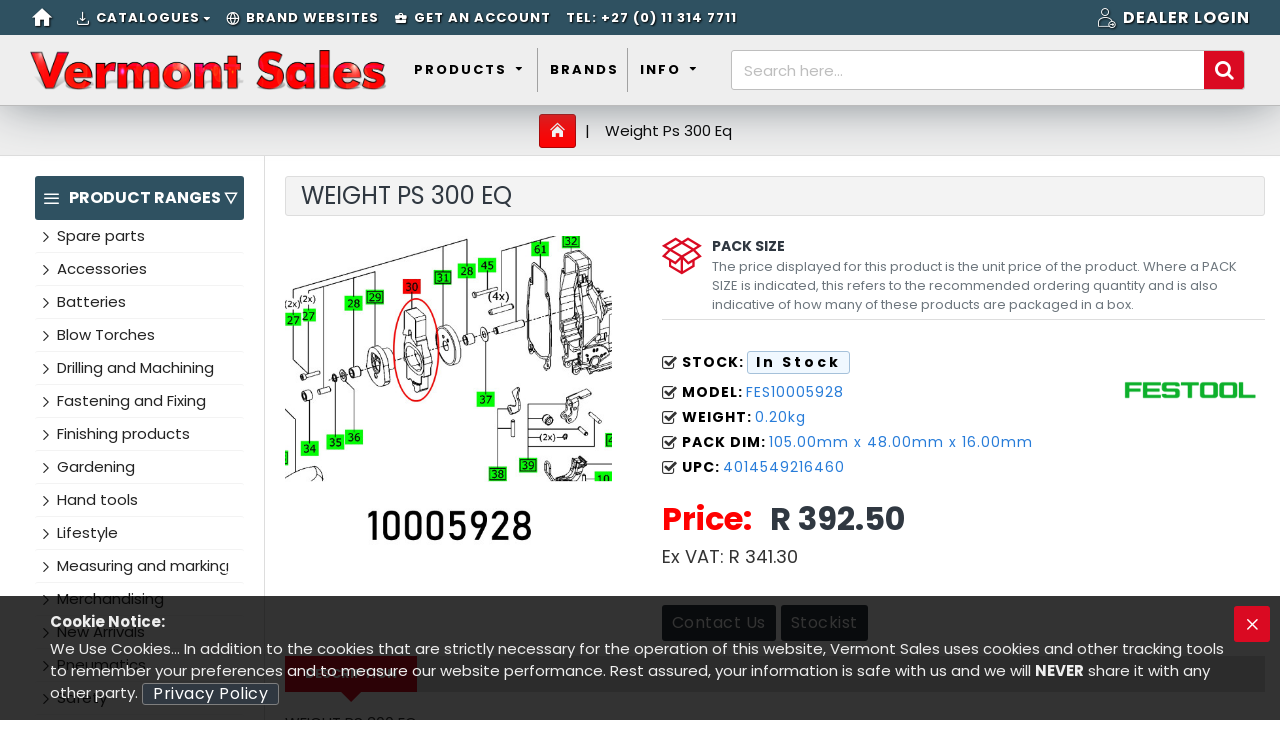

--- FILE ---
content_type: text/html; charset=utf-8
request_url: https://www.vermontsales.co.za/FES10005928_WEIGHT-PS-300-EQ
body_size: 66378
content:

                
                                    
            
<!DOCTYPE html>
<html dir="ltr" lang="en" class="desktop mac chrome chrome131 webkit oc30 is-guest route-product-product product-356596 store-0 skin-1 desktop-header-active compact-sticky mobile-sticky no-language no-currency layout-2 one-column column-left" data-jb="master.vermontsales" data-jv="3.1.4" data-ov="3.0.2.0">
<head typeof="og:website">

					
<meta charset="UTF-8" />
<meta name="viewport" content="width=device-width, initial-scale=1.0">
<meta http-equiv="X-UA-Compatible" content="IE=edge">
<title>WEIGHT PS 300 EQ</title>
<base href="https://www.vermontsales.co.za/" />
<link rel="preconnect" href="https://fonts.googleapis.com/" crossorigin>
<link rel="preconnect" href="https://fonts.gstatic.com/" crossorigin>
<meta name="description" content="WEIGHT PS 300 EQ" />
<meta property="fb:app_id" content=""/>
<meta property="og:type" content="product"/>
<meta property="og:title" content="Weight Ps 300 Eq"/>
<meta property="og:url" content="https://www.vermontsales.co.za/FES10005928_Weight-Ps-300-Eq"/>
<meta property="og:image" content="https://www.vermontsales.co.za/index.php?route=image/resize&amp;image_path=data/products/vermontsales/FES10005928.jpg&amp;image_width=600&amp;image_height=315&amp;resize_type=fill"/>
<meta property="og:image:width" content="600"/>
<meta property="og:image:height" content="315"/>
<meta property="og:description" content="WEIGHT PS 300 EQ"/>
<meta name="twitter:card" content="summary"/>
<meta name="twitter:title" content="Weight Ps 300 Eq"/>
<meta name="twitter:image" content="https://www.vermontsales.co.za/index.php?route=image/resize&amp;image_path=data/products/vermontsales/FES10005928.jpg&amp;image_width=200&amp;image_height=200&amp;resize_type=fill"/>
<meta name="twitter:image:width" content="200"/>
<meta name="twitter:image:height" content="200"/>
<meta name="twitter:description" content="WEIGHT PS 300 EQ"/>
<script>window['Journal'] = {"isPopup":false,"isPhone":false,"isTablet":false,"isDesktop":true,"filterScrollTop":true,"filterUrlValuesSeparator":",","countdownDay":"Day","countdownHour":"Hour","countdownMin":"Min","countdownSec":"Sec","globalPageColumnLeftTabletStatus":false,"globalPageColumnRightTabletStatus":true,"scrollTop":true,"scrollToTop":false,"notificationHideAfter":"2000","quickviewPageStyleCloudZoomStatus":true,"quickviewPageStyleAdditionalImagesCarousel":false,"quickviewPageStyleAdditionalImagesCarouselStyleSpeed":"2000","quickviewPageStyleAdditionalImagesCarouselStyleAutoPlay":true,"quickviewPageStyleAdditionalImagesCarouselStylePauseOnHover":true,"quickviewPageStyleAdditionalImagesCarouselStyleDelay":"6000","quickviewPageStyleAdditionalImagesCarouselStyleLoop":true,"quickviewPageStyleAdditionalImagesHeightAdjustment":"5","quickviewPageStyleProductStockUpdate":false,"quickviewPageStylePriceUpdate":false,"quickviewPageStyleOptionsSelect":"none","quickviewText":"Quickview","mobileHeaderOn":"tablet","subcategoriesCarouselStyleSpeed":"2000","subcategoriesCarouselStyleAutoPlay":true,"subcategoriesCarouselStylePauseOnHover":true,"subcategoriesCarouselStyleDelay":"6000","subcategoriesCarouselStyleLoop":true,"productPageStyleImageCarouselStyleSpeed":"500","productPageStyleImageCarouselStyleAutoPlay":false,"productPageStyleImageCarouselStylePauseOnHover":true,"productPageStyleImageCarouselStyleDelay":"3000","productPageStyleImageCarouselStyleLoop":false,"productPageStyleCloudZoomStatus":true,"productPageStyleCloudZoomPosition":"inner","productPageStyleAdditionalImagesCarousel":false,"productPageStyleAdditionalImagesCarouselStyleSpeed":"500","productPageStyleAdditionalImagesCarouselStyleAutoPlay":false,"productPageStyleAdditionalImagesCarouselStylePauseOnHover":true,"productPageStyleAdditionalImagesCarouselStyleDelay":"3000","productPageStyleAdditionalImagesCarouselStyleLoop":false,"productPageStyleAdditionalImagesHeightAdjustment":"5","productPageStyleProductStockUpdate":true,"productPageStylePriceUpdate":false,"productPageStyleOptionsSelect":"none","infiniteScrollStatus":false,"infiniteScrollOffset":"2","infiniteScrollLoadPrev":"Load Previous Products","infiniteScrollLoadNext":"Load Next Products","infiniteScrollLoading":"Loading...","infiniteScrollNoneLeft":"You have reached the end of the list.","checkoutUrl":"https:\/\/www.vermontsales.co.za\/index.php?route=checkout\/checkout","cartStyleCartAccountSwitcherStatus":true,"cartStyleCartAccountSwitcherRenderPosition":"before_cart","cartStyleCartAccountSwitcherPersonalAccountTitleStatus":false,"cartStyleCartAccountSwitcherActiveAccountTitleStatus":true,"cartStyleCartCallInActionStatus":true,"cartStyleCartCallInActionRenderPosition":"after_cart","cartStyleCartGoalBasedBasketStatus":true,"cartStyleCartGoalBasedBasketRenderPosition":"after_cart","cartContentStyleCartContentAccountSwitcherAccountTypeVisible":true,"cartContentStyleCartContentAccountSwitcherAccountNameVisible":false,"cartContentStyleCartContentAccountSwitcherAccountNumberVisible":true,"headerHeight":"","headerCompactHeight":"70","searchStyleSearchAutoSuggestStatus":true,"searchStyleSearchAutoSuggestDescription":true,"searchStyleSearchAutoSuggestProductsMatchingStatus":true,"searchStyleSearchAutoSuggestProductsMatchingImageStatus":true,"searchStyleSearchAutoSuggestProductsMatchingViewMoreStatus":"visible_always","searchStyleSearchAutoSuggestProductsMatchingNoResultsStatus":"visible_without_results","searchStyleSearchAutoSuggestManufacturersStatus":true,"searchStyleSearchAutoSuggestManufacturersDescription":true,"searchStyleSearchAutoSuggestManufacturersImageStatus":true,"searchStyleSearchAutoSuggestManufacturersViewMoreStatus":"visible_with_results","searchStyleSearchAutoSuggestManufacturersNoResultsStatus":"visible_without_results","searchStyleSearchAutoSuggestCategoriesStatus":true,"searchStyleSearchAutoSuggestCategoriesDescription":true,"searchStyleSearchAutoSuggestCategoriesImageStatus":true,"searchStyleSearchAutoSuggestCategoriesViewMoreStatus":"visible_with_results","searchStyleSearchAutoSuggestCategoriesNoResultsStatus":"visible_without_results","searchStyleSearchAutoSuggestInformationStatus":true,"searchStyleSearchAutoSuggestInformationDescription":true,"searchStyleSearchAutoSuggestInformationViewMoreStatus":"visible_always","searchStyleSearchAutoSuggestInformationNoResultsStatus":"visible_without_results","searchStyleSearchAutoSuggestVendorsStatus":false,"searchStyleSearchAutoSuggestVendorsDescription":true,"searchStyleSearchAutoSuggestVendorsViewMoreStatus":"visible_with_results","searchStyleSearchAutoSuggestVendorsNoResultsStatus":"visible_without_results","searchStyleSearchAutoSuggestBlogStatus":true,"searchStyleSearchAutoSuggestBlogDescription":true,"searchStyleSearchAutoSuggestBlogViewMoreStatus":"visible_always","searchStyleSearchAutoSuggestBlogNoResultsStatus":"visible_without_results","searchStyleSearchSectionHelpStatus":false,"headerMiniSearchDisplay":"default","stickyStatus":true,"stickyFullHomePadding":false,"stickyFullwidth":true,"stickyAt":"","stickyHeight":"40","headerTopBarHeight":"35","topBarStatus":true,"headerType":"slim","headerMobileHeight":"60","headerMobileStickyStatus":true,"headerMobileTopBarVisibility":true,"headerMobileTopBarHeight":"40","notification":[{"m":137,"c":"52052aac"}],"headerNotice":[{"m":56,"c":"338dc774"}],"columnsCount":1};</script>
<script>// forEach polyfill
if (window.NodeList && !NodeList.prototype.forEach) {
	NodeList.prototype.forEach = Array.prototype.forEach;
}

(function () {
	if (Journal['isPhone']) {
		return;
	}

	var wrappers = ['search', 'cart', 'cart-content', 'logo', 'language', 'currency'];
	var documentClassList = document.documentElement.classList;

	function extractClassList() {
		return ['desktop', 'tablet', 'phone', 'desktop-header-active', 'mobile-header-active', 'mobile-menu-active'].filter(function (cls) {
			return documentClassList.contains(cls);
		});
	}

	function mqr(mqls, listener) {
		Object.keys(mqls).forEach(function (k) {
			mqls[k].addListener(listener);
		});

		listener();
	}

	function mobileMenu() {
		console.warn('mobile menu!');

		var element = document.querySelector('#main-menu');
		var wrapper = document.querySelector('.mobile-main-menu-wrapper');

		if (element && wrapper) {
			wrapper.appendChild(element);
		}

		var main_menu = document.querySelector('.main-menu');

		if (main_menu) {
			main_menu.classList.add('accordion-menu');
		}

		document.querySelectorAll('.main-menu .dropdown-toggle').forEach(function (element) {
			element.classList.remove('dropdown-toggle');
			element.classList.add('collapse-toggle');
			element.removeAttribute('data-toggle');
		});

		document.querySelectorAll('.main-menu .dropdown-menu').forEach(function (element) {
			element.classList.remove('dropdown-menu');
			element.classList.remove('j-dropdown');
			element.classList.add('collapse');
		});
	}

	function desktopMenu() {
		console.warn('desktop menu!');

		var element = document.querySelector('#main-menu');
		var wrapper = document.querySelector('.desktop-main-menu-wrapper');

		if (element && wrapper) {
			wrapper.insertBefore(element, document.querySelector('#main-menu-2'));
		}

		var main_menu = document.querySelector('.main-menu');

		if (main_menu) {
			main_menu.classList.remove('accordion-menu');
		}

		document.querySelectorAll('.main-menu .collapse-toggle').forEach(function (element) {
			element.classList.add('dropdown-toggle');
			element.classList.remove('collapse-toggle');
			element.setAttribute('data-toggle', 'dropdown');
		});

		document.querySelectorAll('.main-menu .collapse').forEach(function (element) {
			element.classList.add('dropdown-menu');
			element.classList.add('j-dropdown');
			element.classList.remove('collapse');
		});

		document.body.classList.remove('mobile-wrapper-open');
	}

	function mobileHeader() {
		console.warn('mobile header!');

		Object.keys(wrappers).forEach(function (k) {
			var element = document.querySelector('#' + wrappers[k]);
			var wrapper = document.querySelector('.mobile-' + wrappers[k] + '-wrapper');

			if (element && wrapper) {
				wrapper.appendChild(element);
			}

			if (wrappers[k] === 'cart-content') {
				if (element) {
					element.classList.remove('j-dropdown');
					element.classList.remove('dropdown-menu');
				}
			}
		});

		var search = document.querySelector('#search');
		var cart = document.querySelector('#cart');

		if (search && (Journal['searchStyle'] === 'full')) {
			search.classList.remove('full-search');
			search.classList.add('mini-search');
		}

		if (cart && (Journal['cartStyle'] === 'full')) {
			cart.classList.remove('full-cart');
			cart.classList.add('mini-cart')
		}
	}

	function desktopHeader() {
		console.warn('desktop header!');

		Object.keys(wrappers).forEach(function (k) {
			var element = document.querySelector('#' + wrappers[k]);
			var wrapper = document.querySelector('.desktop-' + wrappers[k] + '-wrapper');

			if (wrappers[k] === 'cart-content') {
				if (element) {
					element.classList.add('j-dropdown');
					element.classList.add('dropdown-menu');
					document.querySelector('#cart').appendChild(element);
				}
			} else {
				if (element && wrapper) {
					wrapper.appendChild(element);
				}
			}
		});

		var search = document.querySelector('#search');
		var cart = document.querySelector('#cart');

		if (search && (Journal['searchStyle'] === 'full')) {
			search.classList.remove('mini-search');
			search.classList.add('full-search');
		}

		if (cart && (Journal['cartStyle'] === 'full')) {
			cart.classList.remove('mini-cart');
			cart.classList.add('full-cart');
		}

		documentClassList.remove('mobile-cart-content-container-open');
		documentClassList.remove('mobile-main-menu-container-open');
		documentClassList.remove('mobile-overlay');
	}

	function moveElements(classList) {
		if (classList.includes('mobile-header-active')) {
			mobileHeader();
			mobileMenu();
		} else if (classList.includes('mobile-menu-active')) {
			desktopHeader();
			mobileMenu();
		} else {
			desktopHeader();
			desktopMenu();
		}
	}

	var mqls = {
		phone: window.matchMedia('(max-width: 768px)'),
		tablet: window.matchMedia('(max-width: 1024px)'),
		menu: window.matchMedia('(max-width: ' + Journal['mobileMenuOn'] + 'px)')
	};

	mqr(mqls, function () {
		var oldClassList = extractClassList();

		if (Journal['isDesktop']) {
			if (mqls.phone.matches) {
				documentClassList.remove('desktop');
				documentClassList.remove('tablet');
				documentClassList.add('mobile');
				documentClassList.add('phone');
			} else if (mqls.tablet.matches) {
				documentClassList.remove('desktop');
				documentClassList.remove('phone');
				documentClassList.add('mobile');
				documentClassList.add('tablet');
			} else {
				documentClassList.remove('mobile');
				documentClassList.remove('phone');
				documentClassList.remove('tablet');
				documentClassList.add('desktop');
			}

			if (documentClassList.contains('phone') || (documentClassList.contains('tablet') && Journal['mobileHeaderOn'] === 'tablet')) {
				documentClassList.remove('desktop-header-active');
				documentClassList.add('mobile-header-active');
			} else {
				documentClassList.remove('mobile-header-active');
				documentClassList.add('desktop-header-active');
			}
		}

		if (documentClassList.contains('desktop-header-active') && mqls.menu.matches) {
			documentClassList.add('mobile-menu-active');
		} else {
			documentClassList.remove('mobile-menu-active');
		}

		var newClassList = extractClassList();

		if (oldClassList.join(' ') !== newClassList.join(' ')) {
			if (documentClassList.contains('safari') && !documentClassList.contains('ipad') && navigator.maxTouchPoints && navigator.maxTouchPoints > 2) {
				window.fetch('index.php?route=journal3/journal3/device_detect', {
					method: 'POST',
					body: 'device=ipad',
					headers: {
						'Content-Type': 'application/x-www-form-urlencoded'
					}
				}).then(function (data) {
					return data.json();
				}).then(function (data) {
					if (data.response.reload) {
						window.location.reload();
					}
				});
			}

			if (document.readyState === 'loading') {
				document.addEventListener('DOMContentLoaded', function () {
					moveElements(newClassList);
				});
			} else {
				moveElements(newClassList);
			}
		}
	});

})();

(function () {
	var cookies = {};
	var style = document.createElement('style');
	var documentClassList = document.documentElement.classList;

	document.head.appendChild(style);

	document.cookie.split('; ').forEach(function (c) {
		var cc = c.split('=');
		cookies[cc[0]] = cc[1];
	});

	if (Journal['popup']) {
		for (var i in Journal['popup']) {
			if (!cookies['p-' + Journal['popup'][i]['c']]) {
				documentClassList.add('popup-open');
				documentClassList.add('popup-center');
				break;
			}
		}
	}

	if (Journal['notification']) {
		for (var i in Journal['notification']) {
			if (cookies['n-' + Journal['notification'][i]['c']]) {
				style.sheet.insertRule('.module-notification-' + Journal['notification'][i]['m'] + '{ display:none }');
			}
		}
	}

	if (Journal['headerNotice']) {
		for (var i in Journal['headerNotice']) {
			if (cookies['hn-' + Journal['headerNotice'][i]['c']]) {
				style.sheet.insertRule('.module-header_notice-' + Journal['headerNotice'][i]['m'] + '{ display:none }');
			}
		}
	}

	if (Journal['layoutNotice']) {
		for (var i in Journal['layoutNotice']) {
			if (cookies['ln-' + Journal['layoutNotice'][i]['c']]) {
				style.sheet.insertRule('.module-layout_notice-' + Journal['layoutNotice'][i]['m'] + '{ display:none }');
			}
		}
	}
})();
</script>
<link href="https://fonts.googleapis.com/css?family=Poppins:700,400&amp;subset=latin-ext" type="text/css" rel="stylesheet"/>
<link href="catalog/view/javascript/bootstrap/css/bootstrap.min.css?v=master.vermontsales" type="text/css" rel="stylesheet" media="all" />	
			<link href="catalog/view/javascript/font-awesome/css/font-awesome.min.css?v=master.vermontsales" type="text/css" rel="stylesheet" media="all" />	
			<link href="catalog/view/theme/journal3/icons/style.minimal.css?v=master.vermontsales" type="text/css" rel="stylesheet" media="all" />	
			<link href="catalog/view/theme/journal3/lib/imagezoom/imagezoom.min.css?v=master.vermontsales" type="text/css" rel="stylesheet" media="all" />	
			<link href="catalog/view/theme/journal3/lib/lightgallery/css/lightgallery.min.css?v=master.vermontsales" type="text/css" rel="stylesheet" media="all" />	
			<link href="catalog/view/theme/journal3/lib/lightgallery/css/lg-transitions.min.css?v=master.vermontsales" type="text/css" rel="stylesheet" media="all" />	
			<link href="catalog/view/theme/journal3/lib/swiper/swiper.min.css?v=master.vermontsales" type="text/css" rel="stylesheet" media="all" />	
			<link href="catalog/view/theme/journal3/stylesheet/style.css?v=master.vermontsales" type="text/css" rel="stylesheet" media="all" />	
			<link href="catalog/view/javascript/jquery/magnific/magnific-popup.css?v=master.vermontsales" type="text/css" rel="stylesheet" media="all" />	
			<link href="catalog/view/javascript/jquery/datetimepicker/bootstrap-datetimepicker.min.css?v=master.vermontsales" type="text/css" rel="stylesheet" media="all" />	
			<link href="catalog/view/javascript/intro/introjs.css?v=master.vermontsales" type="text/css" rel="stylesheet" media="all" />	
			<link href="https://www.vermontsales.co.za/FES10005928_Weight-Ps-300-Eq" rel="canonical" />
<link href="https://www.vermontsales.co.za/image//VS-theme/theme/vs-favicon.png" rel="icon" />

<!-- Google tag (gtag.js) -->
<script async src="https://www.googletagmanager.com/gtag/js?id=G-NYG2QJXEGQ"></script>
<script>
  window.dataLayer = window.dataLayer || [];
  function gtag(){dataLayer.push(arguments);}
  gtag('js', new Date());

  gtag('config', 'G-NYG2QJXEGQ');
</script>

<!--Petal search tag -->
<meta name='Petal-Search-site-verification' content='247969cb24'/>
<style>
.blog-post .post-details .post-stats{white-space:nowrap;overflow-x:auto;overflow-y:hidden;-webkit-overflow-scrolling:touch;;background:rgba(255, 255, 255, 1);margin-top:20px;margin-bottom:20px;padding:8px;padding-right:12px;padding-left:12px;border-width:1px;border-style:solid;border-color:rgba(221, 221, 221, 1)}.blog-post .post-details .post-stats .p-category{flex-wrap:nowrap;display:inline-flex}.mobile .blog-post .post-details .post-stats{overflow-x:scroll}.blog-post .post-details .post-stats::-webkit-scrollbar{-webkit-appearance:none;height:1px;height:5px;width:5px}.blog-post .post-details .post-stats::-webkit-scrollbar-track{background-color:white}.blog-post .post-details .post-stats::-webkit-scrollbar-thumb{background-color:#999;background-color:rgba(218, 10, 34, 1)}.blog-post .post-details .post-stats .p-posted{display:none}.blog-post .post-details .post-stats .p-author{display:none}.blog-post .post-details .post-stats .p-date{display:none}.p-date-image{color:rgba(255, 255, 255, 1);font-weight:700;background:rgba(218, 10, 34, 1);margin:5px}.p-date-image
i{color:rgba(238, 238, 238, 1)}.blog-post .post-details .post-stats .p-comment{display:none}.blog-post .post-details .post-stats .p-view{display:inline-flex}.post-content>p{margin-bottom:10px}.post-image{display:none;text-align:left;float:none}.post-content{column-count:initial;column-gap:50px;column-rule-color:rgba(221, 221, 221, 1);column-rule-width:1px;column-rule-style:solid}.blog-post
.tags{margin-top:15px;justify-content:flex-start;font-size:13px;font-weight:700;text-transform:uppercase;justify-content:flex-start}.blog-post .tags a, .blog-post .tags-title{margin-right:8px;margin-bottom:8px}.blog-post .tags
b{display:none}.blog-post .tags
a{border-radius:3px;padding-right:8px;padding-left:8px;font-size:12px;color:rgba(238, 238, 238, 1);font-weight:400;text-transform:none;background:rgba(58, 71, 80, 1)}.blog-post .tags a:hover{color:rgba(255,255,255,1);background:rgba(218,10,34,1)}.post-comments{margin-top:20px}.post-comment{margin-bottom:30px;padding-bottom:15px;border-width:0;border-bottom-width:1px;border-style:solid;border-color:rgba(221,221,221,1)}.post-reply{margin-top:15px;margin-left:60px;padding-top:20px;border-width:0;border-top-width:1px;border-style:solid;border-color:rgba(221,221,221,1)}.user-avatar{display:none;margin-right:15px;border-radius:50%}.module-blog_comments .side-image{display:none}.post-comment .user-name{font-size:18px;font-weight:700}.post-comment .user-data
div{font-size:12px}.post-comment .user-site::before{left:-1px}.post-comment .user-data .user-date{display:inline-flex}.post-comment .user-data .user-time{display:inline-flex}.comment-form .form-group:not(.required){display:flex}.user-data .user-site{display:inline-flex}.main-posts.post-grid .post-layout.swiper-slide{margin-right:0px;width:calc((100% - 0 * 0px) / 1 - 0.01px)}.main-posts.post-grid .post-layout:not(.swiper-slide){padding:0px;width:calc(100% / 1 - 0.01px)}.one-column #content .main-posts.post-grid .post-layout.swiper-slide{margin-right:40px;width:calc((100% - 3 * 40px) / 4 - 0.01px)}.one-column #content .main-posts.post-grid .post-layout:not(.swiper-slide){padding:20px;width:calc(100% / 4 - 0.01px)}.two-column #content .main-posts.post-grid .post-layout.swiper-slide{margin-right:0px;width:calc((100% - 0 * 0px) / 1 - 0.01px)}.two-column #content .main-posts.post-grid .post-layout:not(.swiper-slide){padding:0px;width:calc(100% / 1 - 0.01px)}.side-column .main-posts.post-grid .post-layout.swiper-slide{margin-right:0px;width:calc((100% - 0 * 0px) / 1 - 0.01px)}.side-column .main-posts.post-grid .post-layout:not(.swiper-slide){padding:0px;width:calc(100% / 1 - 0.01px)}.post-grid .post-thumb{border-width:0;border-bottom-width:2px;border-style:solid;border-color:rgba(221, 221, 221, 1)}.post-grid .post-thumb:hover .image
img{transform:scale(1.15)}.post-grid .post-thumb
.caption{position:relative;bottom:auto;width:auto}.post-grid .post-thumb
.name{display:flex;width:auto;margin-left:auto;margin-right:auto;justify-content:center;margin-left:auto;margin-right:auto;margin-top:10px;margin-bottom:10px}.post-grid .post-thumb .name
a{white-space:nowrap;overflow:hidden;text-overflow:ellipsis;font-size:16px;color:rgba(48, 56, 65, 1);font-weight:700}.desktop .post-grid .post-thumb .name a:hover{color:rgba(218, 10, 34, 1)}.post-grid .post-thumb
.description{display:none;text-align:center;margin-bottom:10px}.post-grid .post-thumb .button-group{display:flex;justify-content:center;margin-bottom:10px}.post-grid .post-thumb .btn-read-more::before{display:none}.post-grid .post-thumb .btn-read-more::after{display:none;content:'\e5c8' !important;font-family:icomoon !important}.post-grid .post-thumb .btn-read-more .btn-text{display:inline-block;padding:0}.post-grid .post-thumb .post-stats{display:none;color:rgba(238, 238, 238, 1);justify-content:center;position:absolute;transform:translateY(-100%);width:100%;background:rgba(0, 0, 0, 0.65);padding:7px}.post-grid .post-thumb .post-stats .p-author{display:none}.post-grid .post-thumb
.image{display:block}.post-grid .post-thumb .p-date{display:none}.post-grid .post-thumb .post-stats .p-comment{display:none}.post-grid .post-thumb .post-stats .p-view{display:none}.post-list .post-layout:not(.swiper-slide){margin-bottom:40px}.post-list .post-thumb
.caption{flex-basis:200px;padding:15px}.post-list .post-thumb:hover .image
img{transform:scale(1.15)}.post-list .post-thumb
.name{display:flex;width:auto;margin-left:auto;margin-right:auto;justify-content:flex-start;margin-left:0;margin-right:auto}.post-list .post-thumb .name
a{white-space:normal;overflow:visible;text-overflow:initial;font-size:18px;color:rgba(48, 56, 65, 1);font-weight:700}.desktop .post-list .post-thumb .name a:hover{color:rgba(218, 10, 34, 1)}.post-list .post-thumb
.description{display:block;color:rgba(109, 118, 125, 1);padding-top:10px;padding-bottom:10px}.post-list .post-thumb .button-group{display:flex;justify-content:flex-start}.post-list .post-thumb .btn-read-more::before{display:inline-block}.post-list .post-thumb .btn-read-more .btn-text{display:inline-block;padding:0
.4em}.post-list .post-thumb .btn-read-more::after{content:'\e5c8' !important;font-family:icomoon !important}.post-list .post-thumb .post-stats{display:flex;font-size:14px;color:rgba(80, 80, 80, 1);justify-content:flex-start;padding-bottom:5px;margin:-15px;margin-bottom:5px;margin-left:0px}.post-list .post-thumb .post-stats .p-author{display:block}.post-list .post-thumb .p-date{display:flex}.post-list .post-thumb .post-stats .p-comment{display:block}.post-list .post-thumb .post-stats .p-view{display:flex}.blog-feed
span{display:block;color:rgba(235, 102, 38, 1) !important}.blog-feed{display:inline-flex;margin-right:30px}.blog-feed::before{content:'\f143' !important;font-family:icomoon !important;font-size:14px;color:rgba(235, 102, 38, 1)}.desktop .blog-feed:hover
span{color:rgba(39, 124, 217, 1) !important}.countdown{color:rgba(48, 56, 65, 1);background:rgba(255, 255, 255, 1);border-radius:3px;width:90%}.countdown div
span{color:rgba(109,118,125,1)}.countdown>div{border-style:solid;border-color:rgba(245, 245, 245, 1)}.boxed-layout .site-wrapper{overflow:hidden}.boxed-layout
.header{padding:0
20px}.boxed-layout
.breadcrumb{padding-left:20px;padding-right:20px}.wrapper, .mega-menu-content, .site-wrapper > .container, .grid-cols,.desktop-header-active .is-sticky .header .desktop-main-menu-wrapper,.desktop-header-active .is-sticky .sticky-fullwidth-bg,.boxed-layout .site-wrapper, .breadcrumb, .title-wrapper, .page-title > span,.desktop-header-active .header .top-bar,.desktop-header-active .header .mid-bar,.desktop-main-menu-wrapper{max-width:1600px}.desktop-main-menu-wrapper .main-menu>.j-menu>.first-dropdown::before{transform:translateX(calc(0px - (100vw - 1600px) / 2))}html[dir='rtl'] .desktop-main-menu-wrapper .main-menu>.j-menu>.first-dropdown::before{transform:none;right:calc(0px - (100vw - 1600px) / 2)}.desktop-main-menu-wrapper .main-menu>.j-menu>.first-dropdown.mega-custom::before{transform:translateX(calc(0px - (200vw - 1600px) / 2))}html[dir='rtl'] .desktop-main-menu-wrapper .main-menu>.j-menu>.first-dropdown.mega-custom::before{transform:none;right:calc(0px - (200vw - 1600px) / 2)}body{background:rgba(255,255,255,1);font-family:'Poppins';font-weight:400;font-size:15px;line-height:1.5;-webkit-font-smoothing:antialiased}.site-wrapper>.container>.row{padding-right:15px;padding-left:15px}#content{padding-top:20px;padding-bottom:20px}.column-left
#content{padding-left:20px}.column-right
#content{padding-right:20px}.side-column{max-width:250px;padding:20px;padding-left:0px}.one-column
#content{max-width:calc(100% - 250px)}.two-column
#content{max-width:calc(100% - 250px * 2)}#column-left{border-width:0;border-right-width:1px;border-style:solid;border-color:rgba(221,221,221,1)}#column-right{border-width:0;border-left-width:1px;border-style:solid;border-color:rgba(221,221,221,1);padding:20px;padding-right:0px}.page-title{display:block}.dropdown.drop-menu>.j-dropdown{left:0;right:auto;transform:translate3d(0,-10px,0)}.dropdown.drop-menu.animating>.j-dropdown{left:0;right:auto;transform:none}.dropdown.drop-menu>.j-dropdown::before{left:10px;right:auto;transform:translateX(0)}.dropdown.dropdown .j-menu .dropdown>a>.count-badge{margin-right:0}.dropdown.dropdown .j-menu .dropdown>a>.count-badge+.open-menu+.menu-label{margin-left:7px}.dropdown.dropdown .j-menu .dropdown>a::after{display:block}.dropdown.dropdown .j-menu>li>a{font-size:16px;color:rgba(48, 56, 65, 1);background:rgba(255, 255, 255, 1);padding:10px}.desktop .dropdown.dropdown .j-menu > li:hover > a, .dropdown.dropdown .j-menu>li.active>a{color:rgba(255, 255, 255, 1);background:rgba(0, 0, 0, 1)}.dropdown.dropdown .j-menu .links-text{white-space:nowrap;overflow:hidden;text-overflow:ellipsis}.dropdown.dropdown .j-menu>li>a::before{margin-right:7px;min-width:20px;font-size:20px}.dropdown.dropdown .j-menu > li > a, .dropdown.dropdown.accordion-menu .menu-item > a + div, .dropdown.dropdown .accordion-menu .menu-item>a+div{border-color:rgba(238, 238, 238, 1)}.dropdown.dropdown .j-menu a .count-badge{display:inline-flex;position:relative}.dropdown.dropdown:not(.mega-menu) .j-dropdown{min-width:190px}.dropdown.dropdown:not(.mega-menu) .j-menu{box-shadow:10px 10px 50px -10px rgba(0, 0, 0, 0.4)}.dropdown.dropdown .j-dropdown::before{display:block;border-bottom-color:rgba(255,255,255,1);margin-top:-10px}legend{font-family:'Poppins';font-weight:700;font-size:22px;color:rgba(48,56,65,1);text-transform:none;margin-bottom:15px;white-space:normal;overflow:visible;text-overflow:initial;text-align:left}legend::after{display:none;margin-top:8px;left:initial;right:initial;margin-left:0;margin-right:auto;transform:none}legend.page-title>span::after{display:none;margin-top:8px;left:initial;right:initial;margin-left:0;margin-right:auto;transform:none}legend::after,legend.page-title>span::after{width:50px;height:1px;background:rgba(218,10,34,1)}.title{font-family:'Poppins';font-weight:700;font-size:22px;color:rgba(48,56,65,1);text-transform:none;margin-bottom:15px;white-space:normal;overflow:visible;text-overflow:initial;text-align:left}.title::after{display:none;margin-top:8px;left:initial;right:initial;margin-left:0;margin-right:auto;transform:none}.title.page-title>span::after{display:none;margin-top:8px;left:initial;right:initial;margin-left:0;margin-right:auto;transform:none}.title::after,.title.page-title>span::after{width:50px;height:1px;background:rgba(218, 10, 34, 1)}html:not(.popup) .page-title{font-size:26px;color:rgba(48, 56, 65, 1);font-weight:400;font-style:normal;text-align:center;text-transform:capitalize;padding:0px;padding-top:15px;padding-right:10px;padding-bottom:20px;margin:0px;white-space:normal;overflow:visible;text-overflow:initial;text-align:left}html:not(.popup) .page-title::after{display:none;margin-top:8px;left:initial;right:initial;margin-left:0;margin-right:auto;transform:none}html:not(.popup) .page-title.page-title>span::after{display:none;margin-top:8px;left:initial;right:initial;margin-left:0;margin-right:auto;transform:none}html:not(.popup) .page-title::after, html:not(.popup) .page-title.page-title>span::after{width:50px;height:1px;background:rgba(218,10,34,1)}.title.module-title{font-family:'Poppins';font-weight:700;font-size:22px;color:rgba(48,56,65,1);text-transform:none;margin-bottom:15px;white-space:normal;overflow:visible;text-overflow:initial;text-align:left}.title.module-title::after{display:none;margin-top:8px;left:initial;right:initial;margin-left:0;margin-right:auto;transform:none}.title.module-title.page-title>span::after{display:none;margin-top:8px;left:initial;right:initial;margin-left:0;margin-right:auto;transform:none}.title.module-title::after,.title.module-title.page-title>span::after{width:50px;height:1px;background:rgba(218,10,34,1)}.btn,.btn:visited{font-size:16px;color:rgba(255,255,255,1);text-transform:capitalize;letter-spacing:0.5px}.btn:hover{color:rgba(255, 255, 255, 1) !important;background:rgba(218, 10, 34, 1) !important}.btn:active,.btn:hover:active,.btn:focus:active{color:rgba(255, 255, 255, 1) !important;background:rgba(34, 184, 155, 1) !important}.btn:focus{color:rgba(255, 255, 255, 1) !important;box-shadow:inset 0 0 20px rgba(0,0,0,0.25)}.btn{background:rgba(48, 56, 65, 1);border-style:none;padding:10px;border-radius:3px !important}.btn.btn.disabled::after{font-size:20px}.btn-secondary.btn{background:rgba(80, 80, 80, 1);border-radius:3px !important}.btn-secondary.btn:hover{background:rgba(109, 118, 125, 1) !important}.btn-secondary.btn.btn.disabled::after{font-size:20px}.btn-success.btn,.btn-success.btn:visited{color:rgba(255,255,255,1)}.btn-success.btn{background:rgba(218, 10, 34, 1);border-radius:3px !important}.btn-success.btn:hover{background:rgba(35, 35, 35, 1) !important}.btn-success.btn.btn.disabled::after{font-size:20px}.btn-danger.btn{background:rgba(218, 10, 34, 1);padding-right:10px;padding-left:10px;border-radius:3px !important}.btn-danger.btn:hover{background:rgba(53, 66, 174, 1) !important}.btn-danger.btn.btn.disabled::after{font-size:20px}.btn-warning.btn{background:rgba(80, 80, 80, 1);border-radius:3px !important}.btn-warning.btn:hover{background:rgba(109, 118, 125, 1) !important}.btn-warning.btn.btn.disabled::after{font-size:20px}.btn-info.btn{background:rgba(109,118,125,1);border-width:0px}.btn-info.btn:hover{background:rgba(48, 56, 65, 1) !important}.btn-info.btn.btn.disabled::after{font-size:20px}.btn-light.btn,.btn-light.btn:visited{color:rgba(245,245,245,1)}.btn-light.btn:hover{color:rgba(245, 245, 245, 1) !important;background:rgba(80, 80, 80, 1) !important}.btn-light.btn{background:rgba(235,102,38,1)}.btn-light.btn.btn.disabled::after{font-size:20px}.btn-dark.btn{background:rgba(48, 56, 65, 1);border-radius:3px !important}.btn-dark.btn:hover{background:rgba(53, 66, 174, 1) !important}.btn-dark.btn.btn.disabled::after{font-size:20px}.buttons{margin-top:20px;padding-top:15px;border-width:0;border-top-width:1px;border-style:solid;border-color:rgba(221, 221, 221, 1);font-size:12px}.buttons .pull-left .btn, .buttons .pull-left .btn:visited{font-size:16px;color:rgba(255, 255, 255, 1);text-transform:capitalize;letter-spacing:0.5px}.buttons .pull-left .btn:hover{color:rgba(255, 255, 255, 1) !important;background:rgba(218, 10, 34, 1) !important}.buttons .pull-left .btn:active, .buttons .pull-left .btn:hover:active, .buttons .pull-left .btn:focus:active{color:rgba(255, 255, 255, 1) !important;background:rgba(34, 184, 155, 1) !important}.buttons .pull-left .btn:focus{color:rgba(255, 255, 255, 1) !important;box-shadow:inset 0 0 20px rgba(0, 0, 0, 0.25)}.buttons .pull-left
.btn{background:rgba(48, 56, 65, 1);border-style:none;padding:10px;border-radius:3px !important}.buttons .pull-left .btn.btn.disabled::after{font-size:20px}.buttons .pull-right .btn::after{content:'\e5c8' !important;font-family:icomoon !important;margin-left:5px}.buttons .pull-left .btn::before{content:'\e5c4' !important;font-family:icomoon !important;margin-right:5px}.buttons>div{flex:0 0 auto;width:auto;flex-basis:0}.buttons > div
.btn{width:auto}.buttons .pull-left{margin-right:auto}.buttons .pull-right:only-child{flex:0 0 auto;width:auto;margin:0
0 0 auto}.buttons .pull-right:only-child
.btn{width:auto}.buttons input+.btn{margin-top:5px}.tags{margin-top:15px;justify-content:flex-start;font-size:13px;font-weight:700;text-transform:uppercase}.tags a,.tags-title{margin-right:8px;margin-bottom:8px}.tags
b{display:none}.tags
a{border-radius:3px;padding-right:8px;padding-left:8px;font-size:12px;color:rgba(238, 238, 238, 1);font-weight:400;text-transform:none;background:rgba(58, 71, 80, 1)}.tags a:hover{color:rgba(255,255,255,1);background:rgba(218,10,34,1)}.alert.alert-success{color:rgba(255,255,255,1);background:rgba(60,196,114,1)}.alert.alert-info{color:rgba(48, 56, 65, 1)}.alert-info.alert-dismissible
.close{color:rgba(196,202,253,1)}.alert.alert-warning{color:rgba(48,56,65,1);background:rgba(254,225,91,1)}.alert.alert-danger{color:rgba(255,255,255,1);background:rgba(218,10,34,1)}.breadcrumb{display:block !important;text-align:center;padding:5px;white-space:normal;-webkit-overflow-scrolling:touch}.breadcrumb::before{background:rgba(238, 238, 238, 1);border-width:0;border-bottom-width:1px;border-style:solid;border-color:rgba(221, 221, 221, 1)}.breadcrumb li:first-of-type a i::before{content:'\eae3' !important;font-family:icomoon !important}.breadcrumb
a{color:rgba(0, 0, 0, 1);text-decoration:none}.breadcrumb a:hover{color:rgba(218, 10, 34, 1)}.breadcrumb li:last-of-type
a{color:rgba(218,10,34,1)}.breadcrumb>li+li:before{content:'|'}.mobile
.breadcrumb{overflow-x:visible}.breadcrumb::-webkit-scrollbar{-webkit-appearance:initial;height:1px;height:1px;width:1px}.breadcrumb::-webkit-scrollbar-track{background-color:white}.breadcrumb::-webkit-scrollbar-thumb{background-color:#999}.panel-group .panel-heading a::before{content:'\e5c8' !important;font-family:icomoon !important;order:10}.desktop .panel-group .panel-heading:hover a::before{color:rgba(218, 10, 34, 1)}.panel-group .panel-active .panel-heading a::before{content:'\e5db' !important;font-family:icomoon !important;color:rgba(218, 10, 34, 1);top:-1px}.panel-group .panel-heading
a{justify-content:space-between;font-size:13px;font-weight:700;text-transform:uppercase;padding:10px;padding-top:8px;padding-bottom:8px}.panel-group .panel-heading{background:rgba(238, 238, 238, 1);border-width:1px;border-style:solid;border-color:rgba(198, 198, 198, 1);border-radius:3px}.panel-group
.panel{margin-top:10px !important}.panel-group{margin-top:-10px}.panel-group .panel-body{padding-top:5px}body
a{color:rgba(64, 115, 139, 1);display:inline-block}body a:hover{color:rgba(218, 10, 34, 1)}body a:visited{color:rgba(0, 0, 0, 1)}body
p{font-size:15px;margin-bottom:15px}body
h1{margin-bottom:20px}body
h2{font-size:32px;margin-top:20px;margin-bottom:15px}body
h3{text-transform:none;margin-top:15px;margin-bottom:15px}body
h4{font-weight:700;text-transform:none;margin-top:15px;margin-bottom:15px}body
h5{font-size:17px;font-weight:400;margin-bottom:15px}body
h6{color:rgba(0, 0, 0, 1);padding:6px;padding-right:10px;padding-left:10px;margin-bottom:15px;display:inline-block}body
blockquote{font-family:Georgia,serif;font-weight:400;font-style:italic;padding:15px;padding-top:10px;padding-bottom:10px;margin-top:15px;margin-bottom:15px;border-radius:3px;float:none;display:block;max-width:500px}body blockquote::before{margin-left:auto;margin-right:auto;float:left;content:'\e98f' !important;font-family:icomoon !important;color:rgba(218, 10, 34, 1);margin-right:10px}body
hr{margin-top:20px;margin-bottom:20px;overflow:visible}body hr::before{content:none !important;width:40px;height:40px;border-radius:50%}body .drop-cap{font-family:Georgia,serif !important;font-weight:400 !important;font-size:45px !important;font-family:Georgia,serif;font-weight:700;margin-right:5px}body .amp::before{content:'\e901' !important;font-family:icomoon !important;font-size:25px;top:5px}body .video-responsive{max-width:800px;margin-bottom:15px;float:left}body table tbody tr:hover
td{color:rgba(0, 0, 0, 1);background:rgba(243, 243, 243, 1)}body table tbody
td{border-style:none !important;border-color:rgba(237, 237, 237, 1) !important}body
table{border-width:1px !important;border-style:solid !important;border-color:rgba(221, 221, 221, 1) !important}body table thead
td{font-size:12px;font-weight:700;text-transform:uppercase;background:rgba(238, 238, 238, 1)}body table tfoot
td{background:rgba(238, 238, 238, 1)}body table tfoot td, body table tfoot
th{border-style:solid !important;border-color:rgba(221, 221, 221, 1) !important}body .table-responsive{border-width:1px;border-style:solid;border-color:rgba(221, 221, 221, 1);-webkit-overflow-scrolling:touch}body .table-responsive::-webkit-scrollbar{height:5px;width:5px}.count-badge{color:rgba(255, 255, 255, 1);text-align:center;background:rgba(218, 10, 34, 1);border-radius:10px}.product-label
b{color:rgba(255,255,255,1);font-weight:700;text-transform:uppercase;background:rgba(218,10,34,1);padding:8px;padding-right:10px;padding-left:10px}.tooltip-inner{font-size:12px;color:rgba(238, 238, 238, 1);line-height:1.1;background:rgba(48, 56, 65, 1);border-radius:2px;padding:5px;box-shadow:0 -15px 100px -10px rgba(0, 0, 0, 0.1)}.tooltip.top .tooltip-arrow{border-top-color:rgba(48, 56, 65, 1)}.tooltip.right .tooltip-arrow{border-right-color:rgba(48, 56, 65, 1)}.tooltip.bottom .tooltip-arrow{border-bottom-color:rgba(48, 56, 65, 1)}.tooltip.left .tooltip-arrow{border-left-color:rgba(48, 56, 65, 1)}table tbody tr:hover
td{color:rgba(0, 0, 0, 1);background:rgba(243, 243, 243, 1)}table tbody
td{border-style:none !important;border-color:rgba(237, 237, 237, 1) !important}table{border-width:1px !important;border-style:solid !important;border-color:rgba(221, 221, 221, 1) !important}table thead
td{font-size:12px;font-weight:700;text-transform:uppercase;background:rgba(238, 238, 238, 1)}table tfoot
td{background:rgba(238, 238, 238, 1)}table tfoot td, table tfoot
th{border-style:solid !important;border-color:rgba(221, 221, 221, 1) !important}.table-responsive{border-width:1px;border-style:solid;border-color:rgba(221,221,221,1);-webkit-overflow-scrolling:touch}.table-responsive::-webkit-scrollbar{height:5px;width:5px}.form-group .control-label{padding-top:7px;padding-bottom:5px;justify-content:flex-start}.required .control-label::after, .required .control-label+div::before,.text-danger{font-size:17px;color:rgba(218,10,34,1)}.form-group{margin-bottom:8px}input.form-control{font-size:14px !important;color:rgba(39, 124, 217, 1) !important;background:rgba(255, 255, 255, 1) !important;border-width:1px !important;border-style:solid !important;border-color:rgba(221, 221, 221, 1) !important;border-radius:3px !important;height:38px}input.form-control:focus{color:rgba(0, 0, 0, 1) !important;box-shadow:inset 0 0 5px rgba(0,0,0,0.1)}input.form-control:hover{border-color:rgba(196, 202, 253, 1) !important}input.form-control:focus,input.form-control:active{border-color:rgba(196, 202, 253, 1) !important}textarea.form-control{font-size:14px !important;color:rgba(39, 124, 217, 1) !important;background:rgba(255, 255, 255, 1) !important;border-width:1px !important;border-style:solid !important;border-color:rgba(221, 221, 221, 1) !important;border-radius:3px !important;height:100px}textarea.form-control:focus{color:rgba(0, 0, 0, 1) !important;box-shadow:inset 0 0 5px rgba(0,0,0,0.1)}textarea.form-control:hover{border-color:rgba(196, 202, 253, 1) !important}textarea.form-control:focus,textarea.form-control:active{border-color:rgba(196, 202, 253, 1) !important}select.form-control{font-size:14px !important;color:rgba(39, 124, 217, 1) !important;background:rgba(255, 255, 255, 1) !important;border-width:1px !important;border-style:solid !important;border-color:rgba(221, 221, 221, 1) !important;border-radius:3px !important}select.form-control:focus{color:rgba(0, 0, 0, 1) !important;box-shadow:inset 0 0 5px rgba(0,0,0,0.1)}select.form-control:hover{border-color:rgba(196, 202, 253, 1) !important}select.form-control:focus,select.form-control:active{border-color:rgba(196, 202, 253, 1) !important}.radio{width:100%}.checkbox{width:100%}.input-group .input-group-btn
.btn{min-width:35px;min-height:35px}.product-option-file .btn i::before{content:'\ebd8' !important;font-family:icomoon !important}.stepper input.form-control{text-align:left !important;background:rgba(255, 255, 255, 1) !important;padding-left:5px !important;border-width:1px !important;border-style:solid !important;border-color:rgba(190, 190, 190, 1) !important}.stepper{width:60px;height:35px;border-top-left-radius:3px;border-bottom-left-radius:3px}.stepper
span{width:40%}.stepper span
i{color:rgba(255, 255, 255, 1);background-color:rgba(109, 118, 125, 1)}.stepper span i:hover{background-color:rgba(218,10,34,1)}.pagination-results{font-size:15px;color:rgba(48, 56, 65, 1);letter-spacing:1px;background:rgba(233, 233, 233, 1);margin-top:20px;padding-top:10px;padding-right:15px;padding-bottom:10px;padding-left:15px;border-radius:3px;justify-content:flex-start}.pagination-results .text-right{display:block}.pagination>li>a{color:rgba(0,0,0,1)}.pagination>li>a:hover{color:rgba(255,255,255,1)}.pagination>li.active>span,.pagination>li.active>span:hover,.pagination>li>a:focus{color:rgba(255,255,255,1);font-weight:700}.pagination>li{background:rgba(199,199,199,1);border-radius:2px}.pagination>li>a,.pagination>li>span{padding-top:8px;padding-right:15px;padding-bottom:8px;padding-left:15px}.pagination>li:hover{background:rgba(109,118,125,1)}.pagination>li.active{background:rgba(35, 35, 35, 1)}.pagination > li:first-child a::before, .pagination > li:last-child a::before{content:'\f048' !important;font-family:icomoon !important}.pagination > li .prev::before, .pagination > li .next::before{content:'\f053' !important;font-family:icomoon !important}.pagination{border-radius:3px}.pagination>li:not(:first-of-type){margin-left:5px}.rating .fa-stack{font-size:13px;width:1.2em}.rating .fa-star, .rating .fa-star+.fa-star-o{color:rgba(254, 225, 91, 1)}.rating .fa-star-o:only-child{color:rgba(109,118,125,1)}.rating-stars{border-top-left-radius:3px;border-top-right-radius:3px}.popup-inner-body{max-height:calc(100vh - 40px * 2)}.popup-container{max-width:calc(100% - 20px * 2)}.popup-bg{background:rgba(0,0,0,0.75)}.popup-body,.popup{background:rgba(255, 255, 255, 1)}.popup-content, .popup .site-wrapper{padding:20px}.popup-body{border-radius:3px;box-shadow:0 5px 60px -10px rgba(0, 0, 0, 0.3)}.popup-container .popup-close::before{content:'\e5cd' !important;font-family:icomoon !important}.popup-close{width:40px;height:40px;margin-right:5px;margin-top:42px}.popup-container .btn.popup-close{border-radius:50% !important}.popup-container>.btn,.popup-container>.btn:visited{color:rgba(255,255,255,1)}.popup-container>.btn:hover{color:rgba(255, 255, 255, 1) !important;background:rgba(80, 80, 80, 1) !important}.popup-container>.btn{background:rgba(0, 0, 0, 1);border-style:none;border-radius:3px !important}.popup-container>.btn.btn.disabled::after{font-size:20px}.scroll-top i::before{border-radius:6px;content:'\e5d8' !important;font-family:icomoon !important;font-size:40px;color:rgba(255, 255, 255, 1);background:rgba(218, 10, 34, 1);padding:10px}.scroll-top:hover i::before{background:rgba(0,0,0,1);color:rgba(255,255,255,1)}.scroll-top{left:auto;right:10px;transform:translateX(0);;margin-left:10px;margin-right:10px;margin-bottom:30px}.journal-loading > i::before, .ias-spinner > i::before, .lg-outer .lg-item::after,.btn.disabled::after{content:'\e92f' !important;font-family:icomoon !important;font-size:30px;color:rgba(218, 10, 34, 1)}.journal-loading > .fa-spin, .lg-outer .lg-item::after,.btn.disabled::after{animation:fa-spin infinite linear;;animation-duration:2000ms}.btn-cart::before,.fa-shopping-cart::before{content:'\ea9b' !important;font-family:icomoon !important;left:-1px}.btn-wishlist::before{content:'\f08a' !important;font-family:icomoon !important}.btn-compare::before,.compare-btn::before{content:'\eab6' !important;font-family:icomoon !important}.fa-refresh::before{content:'\eacd' !important;font-family:icomoon !important}.fa-times-circle::before,.fa-times::before,.reset-filter::before,.notification-close::before,.popup-close::before,.hn-close::before{content:'\e981' !important;font-family:icomoon !important}.p-author::before{content:'\f007' !important;font-family:icomoon !important;margin-right:5px}.p-date::before{content:'\f133' !important;font-family:icomoon !important;margin-right:5px}.p-time::before{content:'\eb29' !important;font-family:icomoon !important;margin-right:5px}.p-comment::before{content:'\f27a' !important;font-family:icomoon !important;margin-right:5px}.p-view::before{content:'\f06e' !important;font-family:icomoon !important;margin-right:5px}.p-category::before{content:'\f022' !important;font-family:icomoon !important;margin-right:5px}.user-site::before{content:'\e321' !important;font-family:icomoon !important;left:-1px;margin-right:5px}.desktop ::-webkit-scrollbar{width:15px}.desktop ::-webkit-scrollbar-track{background:rgba(238, 238, 238, 1)}.desktop ::-webkit-scrollbar-thumb{background:rgba(218,10,34,1);border-width:3px;border-style:solid;border-color:rgba(0,0,0,1);border-radius:10px}.expand-content{max-height:100px}.block-expand.btn,.block-expand.btn:visited{text-transform:none}.block-expand.btn{padding:2px;padding-right:7px;padding-left:7px;min-width:20px;min-height:20px}.desktop .block-expand.btn:hover{box-shadow:0 5px 30px -5px rgba(0,0,0,0.25)}.block-expand.btn:active,.block-expand.btn:hover:active,.block-expand.btn:focus:active{box-shadow:inset 0 0 20px rgba(0,0,0,0.25)}.block-expand.btn:focus{box-shadow:inset 0 0 20px rgba(0,0,0,0.25)}.block-expand.btn.btn.disabled::after{font-size:20px}.block-expand::after{content:'Show More'}.block-expanded .block-expand::after{content:'Show Less'}.block-expand::before{content:'\e5db' !important;font-family:icomoon !important;margin-right:5px}.block-expanded .block-expand::before{content:'\e5d8' !important;font-family:icomoon !important;margin-right:5px}.block-expand-overlay{background:linear-gradient(to bottom, transparent, rgba(255, 255, 255, 1))}.safari .block-expand-overlay{background:linear-gradient(to bottom, rgba(255,255,255,0), rgba(255, 255, 255, 1))}.iphone .block-expand-overlay{background:linear-gradient(to bottom, rgba(255,255,255,0), rgba(255, 255, 255, 1))}.ipad .block-expand-overlay{background:linear-gradient(to bottom,rgba(255,255,255,0),rgba(255,255,255,1))}.old-browser{color:rgba(42, 42, 42, 1);background:rgba(255, 255, 255, 1)}.modal .modal-content{background:rgba(254,225,91,1)}.notification-cart.notification{max-width:400px;margin:20px;margin-bottom:0px;padding:10px;background:rgba(255, 255, 255, 1);border-radius:5px;box-shadow:0 5px 60px -10px rgba(0, 0, 0, 0.3)}.notification-cart .notification-close{display:block;width:25px;height:25px;margin-right:-12px;margin-top:-12px}.notification-cart .notification-close::before{content:'\e5cd' !important;font-family:icomoon !important}.notification-cart .btn.notification-close{border-radius:50% !important}.notification-cart .notification-close.btn, .notification-cart .notification-close.btn:visited{color:rgba(255, 255, 255, 1)}.notification-cart .notification-close.btn:hover{color:rgba(255, 255, 255, 1) !important;background:rgba(80, 80, 80, 1) !important}.notification-cart .notification-close.btn{background:rgba(0, 0, 0, 1);border-style:none;border-radius:3px !important}.notification-cart .notification-close.btn.btn.disabled::after{font-size:20px}.notification-cart
img{display:block;margin-right:10px;margin-bottom:10px}.notification-cart .notification-buttons{display:flex;padding:10px;margin:-10px;margin-top:5px}.notification-cart .notification-view-cart.btn, .notification-cart .notification-view-cart.btn:visited{color:rgba(255, 255, 255, 1)}.notification-cart .notification-view-cart.btn:hover{color:rgba(255, 255, 255, 1) !important;background:rgba(80, 80, 80, 1) !important}.notification-cart .notification-view-cart.btn{background:rgba(0, 0, 0, 1);border-style:none;border-radius:3px !important}.notification-cart .notification-view-cart.btn.btn.disabled::after{font-size:20px}.notification-cart .notification-view-cart{display:inline-flex;flex-grow:1}.notification-cart .notification-checkout.btn, .notification-cart .notification-checkout.btn:visited{color:rgba(255, 255, 255, 1)}.notification-cart .notification-checkout.btn{background:rgba(218, 10, 34, 1);border-radius:3px !important}.notification-cart .notification-checkout.btn:hover{background:rgba(35, 35, 35, 1) !important}.notification-cart .notification-checkout.btn.btn.disabled::after{font-size:20px}.notification-cart .notification-checkout{display:inline-flex;flex-grow:1;margin-left:10px}.notification-cart .notification-checkout::after{content:'\e5c8' !important;font-family:icomoon !important;margin-left:5px}.notification-wishlist.notification{max-width:400px;margin:20px;margin-bottom:0px;padding:10px;background:rgba(255, 255, 255, 1);border-radius:5px;box-shadow:0 5px 60px -10px rgba(0, 0, 0, 0.3)}.notification-wishlist .notification-close{display:block;width:25px;height:25px;margin-right:-12px;margin-top:-12px}.notification-wishlist .notification-close::before{content:'\e5cd' !important;font-family:icomoon !important}.notification-wishlist .btn.notification-close{border-radius:50% !important}.notification-wishlist .notification-close.btn, .notification-wishlist .notification-close.btn:visited{color:rgba(255, 255, 255, 1)}.notification-wishlist .notification-close.btn:hover{color:rgba(255, 255, 255, 1) !important;background:rgba(80, 80, 80, 1) !important}.notification-wishlist .notification-close.btn{background:rgba(0, 0, 0, 1);border-style:none;border-radius:3px !important}.notification-wishlist .notification-close.btn.btn.disabled::after{font-size:20px}.notification-wishlist
img{display:block;margin-right:10px;margin-bottom:10px}.notification-wishlist .notification-buttons{display:flex;padding:10px;margin:-10px;margin-top:5px}.notification-wishlist .notification-view-cart.btn, .notification-wishlist .notification-view-cart.btn:visited{color:rgba(255, 255, 255, 1)}.notification-wishlist .notification-view-cart.btn:hover{color:rgba(255, 255, 255, 1) !important;background:rgba(80, 80, 80, 1) !important}.notification-wishlist .notification-view-cart.btn{background:rgba(0, 0, 0, 1);border-style:none;border-radius:3px !important}.notification-wishlist .notification-view-cart.btn.btn.disabled::after{font-size:20px}.notification-wishlist .notification-view-cart{display:inline-flex;flex-grow:1}.notification-wishlist .notification-checkout.btn, .notification-wishlist .notification-checkout.btn:visited{color:rgba(255, 255, 255, 1)}.notification-wishlist .notification-checkout.btn{background:rgba(218, 10, 34, 1);border-radius:3px !important}.notification-wishlist .notification-checkout.btn:hover{background:rgba(35, 35, 35, 1) !important}.notification-wishlist .notification-checkout.btn.btn.disabled::after{font-size:20px}.notification-wishlist .notification-checkout{display:inline-flex;flex-grow:1;margin-left:10px}.notification-wishlist .notification-checkout::after{content:'\e5c8' !important;font-family:icomoon !important;margin-left:5px}.notification-compare.notification{max-width:400px;margin:20px;margin-bottom:0px;padding:10px;background:rgba(255, 255, 255, 1);border-radius:5px;box-shadow:0 5px 60px -10px rgba(0, 0, 0, 0.3)}.notification-compare .notification-close{display:block;width:25px;height:25px;margin-right:-12px;margin-top:-12px}.notification-compare .notification-close::before{content:'\e5cd' !important;font-family:icomoon !important}.notification-compare .btn.notification-close{border-radius:50% !important}.notification-compare .notification-close.btn, .notification-compare .notification-close.btn:visited{color:rgba(255, 255, 255, 1)}.notification-compare .notification-close.btn:hover{color:rgba(255, 255, 255, 1) !important;background:rgba(80, 80, 80, 1) !important}.notification-compare .notification-close.btn{background:rgba(0, 0, 0, 1);border-style:none;border-radius:3px !important}.notification-compare .notification-close.btn.btn.disabled::after{font-size:20px}.notification-compare
img{display:block;margin-right:10px;margin-bottom:10px}.notification-compare .notification-buttons{display:flex;padding:10px;margin:-10px;margin-top:5px}.notification-compare .notification-view-cart.btn, .notification-compare .notification-view-cart.btn:visited{color:rgba(255, 255, 255, 1)}.notification-compare .notification-view-cart.btn:hover{color:rgba(255, 255, 255, 1) !important;background:rgba(80, 80, 80, 1) !important}.notification-compare .notification-view-cart.btn{background:rgba(0, 0, 0, 1);border-style:none;border-radius:3px !important}.notification-compare .notification-view-cart.btn.btn.disabled::after{font-size:20px}.notification-compare .notification-view-cart{display:inline-flex;flex-grow:1}.notification-compare .notification-checkout.btn, .notification-compare .notification-checkout.btn:visited{color:rgba(255, 255, 255, 1)}.notification-compare .notification-checkout.btn{background:rgba(218, 10, 34, 1);border-radius:3px !important}.notification-compare .notification-checkout.btn:hover{background:rgba(35, 35, 35, 1) !important}.notification-compare .notification-checkout.btn.btn.disabled::after{font-size:20px}.notification-compare .notification-checkout{display:inline-flex;flex-grow:1;margin-left:10px}.notification-compare .notification-checkout::after{content:'\e5c8' !important;font-family:icomoon !important;margin-left:5px}.popup-quickview .popup-container{width:760px}.popup-quickview .popup-inner-body{height:600px}.route-product-product.popup-quickview .product-info .product-left{width:50%}.route-product-product.popup-quickview .product-info .product-right{width:calc(100% - 50%);padding-left:20px}.route-product-product.popup-quickview h1.page-title{display:none}.route-product-product.popup-quickview div.page-title{display:block}.route-product-product.popup-quickview .page-title{font-size:18px;font-weight:700;text-transform:uppercase;border-width:0px;padding:0px;margin-bottom:15px;white-space:normal;overflow:visible;text-overflow:initial}.route-product-product.popup-quickview .page-title::after{display:none;margin-top:7px}.route-product-product.popup-quickview .page-title.page-title>span::after{display:none;margin-top:7px}.route-product-product.popup-quickview .page-title::after, .route-product-product.popup-quickview .page-title.page-title>span::after{width:50px;height:1px;background:rgba(218, 10, 34, 1)}.route-product-product.popup-quickview .direction-horizontal .additional-image{width:calc(100% / 4)}.route-product-product.popup-quickview .additional-images .swiper-container{overflow:hidden}.route-product-product.popup-quickview .additional-images .swiper-buttons{display:none;top:50%;width:calc(100% - (-20px * 2));margin-top:-10px}.route-product-product.popup-quickview .additional-images:hover .swiper-buttons{display:block}.route-product-product.popup-quickview .additional-images .swiper-button-prev{left:0;right:auto;transform:translate(0, -50%)}.route-product-product.popup-quickview .additional-images .swiper-button-next{left:auto;right:0;transform:translate(0, -50%)}.route-product-product.popup-quickview .additional-images .swiper-buttons
div{width:40px;height:40px;background:rgba(255, 255, 255, 1);border-width:1px;border-style:solid;border-color:rgba(149, 149, 149, 1);border-radius:50px;box-shadow:0 5px 60px -10px rgba(0, 0, 0, 0.3)}.route-product-product.popup-quickview .additional-images .swiper-button-disabled{opacity:0}.route-product-product.popup-quickview .additional-images .swiper-buttons div::before{content:'\e93e' !important;font-family:icomoon !important;color:rgba(48, 56, 65, 1)}.route-product-product.popup-quickview .additional-images .swiper-buttons .swiper-button-next::before{content:'\e93f' !important;font-family:icomoon !important;color:rgba(48, 56, 65, 1)}.route-product-product.popup-quickview .additional-images .swiper-buttons div:not(.swiper-button-disabled):hover{background:rgba(243, 243, 243, 1)}.desktop .route-product-product.popup-quickview .additional-images .swiper-buttons div:not(.swiper-button-disabled):hover{border-color:rgba(93, 93, 93, 1)}.route-product-product.popup-quickview .additional-images .swiper-pagination{display:none !important;margin-bottom:-10px;left:50%;right:auto;transform:translateX(-50%)}.route-product-product.popup-quickview .additional-images
.swiper{padding-bottom:0;;padding-bottom:10px}.route-product-product.popup-quickview .additional-images .swiper-pagination-bullet{width:7px;height:7px;background-color:rgba(109, 118, 125, 1)}.route-product-product.popup-quickview .additional-images .swiper-pagination>span+span{margin-left:8px}.desktop .route-product-product.popup-quickview .additional-images .swiper-pagination-bullet:hover{background-color:rgba(218, 10, 34, 1)}.route-product-product.popup-quickview .additional-images .swiper-pagination-bullet.swiper-pagination-bullet-active{background-color:rgba(218, 10, 34, 1)}.route-product-product.popup-quickview .additional-images .swiper-pagination>span{border-radius:20px}.route-product-product.popup-quickview .additional-image{padding:calc(10px / 2)}.route-product-product.popup-quickview .additional-images{margin-top:10px;margin-right:-5px;margin-left:-5px}.route-product-product.popup-quickview .additional-images
img{border-width:1px;border-style:solid;border-color:rgba(245, 245, 245, 1)}.route-product-product.popup-quickview .additional-images img:hover{border-color:rgba(238, 238, 238, 1)}.route-product-product.popup-quickview .product-info .product-stats li::before{content:'\f111' !important;font-family:icomoon !important}.route-product-product.popup-quickview .product-info .product-stats
ul{width:100%}.route-product-product.popup-quickview .product-stats .product-views::before{content:'\f06e' !important;font-family:icomoon !important}.route-product-product.popup-quickview .product-stats .product-sold::before{content:'\e263' !important;font-family:icomoon !important}.route-product-product.popup-quickview .product-info .custom-stats{justify-content:space-between}.route-product-product.popup-quickview .product-info .product-details
.rating{justify-content:flex-start}.route-product-product.popup-quickview .product-info .product-details .countdown-wrapper{display:block}.route-product-product.popup-quickview .product-info .product-details .product-price-group{text-align:left}.route-product-product.popup-quickview .product-info .product-details .price-group{justify-content:flex-start;flex-direction:row;align-items:center}.route-product-product.popup-quickview .product-info .product-details .product-price-new{order:-1}.route-product-product.popup-quickview .product-info .product-details .product-points{display:block}.route-product-product.popup-quickview .product-info .product-details .product-tax{display:block}.route-product-product.popup-quickview .product-info .product-details
.discounts{display:block}.route-product-product.popup-quickview .product-info .product-details .product-options>.options-title{display:none}.route-product-product.popup-quickview .product-info .product-details .product-options>h3{display:block}.route-product-product.popup-quickview .product-info .product-options .push-option > div input:checked+img{box-shadow:inset 0 0 8px rgba(0, 0, 0, 0.7)}.route-product-product.popup-quickview .product-info .product-details .button-group-page{position:fixed;width:100%;z-index:1000;;background:rgba(255, 255, 255, 1);padding:10px;margin:0px;border-width:0;border-top-width:1px;border-style:solid;border-color:rgba(221, 221, 221, 1);box-shadow:0 -15px 100px -10px rgba(0,0,0,0.1)}.route-product-product.popup-quickview{padding-bottom:60px !important}.route-product-product.popup-quickview .site-wrapper{padding-bottom:0 !important}.route-product-product.popup-quickview.mobile .product-info .product-right{padding-bottom:60px !important}.route-product-product.popup-quickview .product-info .button-group-page
.stepper{display:flex;height:41px}.route-product-product.popup-quickview .product-info .button-group-page .btn-cart{display:inline-flex;margin-right:7px}.route-product-product.popup-quickview .product-info .button-group-page .btn-cart::before, .route-product-product.popup-quickview .product-info .button-group-page .btn-cart .btn-text{display:inline-block}.route-product-product.popup-quickview .product-info .product-details .stepper-group{flex-grow:1}.route-product-product.popup-quickview .product-info .product-details .stepper-group .btn-cart{flex-grow:1}.route-product-product.popup-quickview .product-info .button-group-page .btn-cart::before{font-size:17px}.route-product-product.popup-quickview .product-info .button-group-page .btn-cart.btn, .route-product-product.popup-quickview .product-info .button-group-page .btn-cart.btn:visited{font-size:16px;color:rgba(255, 255, 255, 1);text-transform:capitalize;letter-spacing:0.5px}.route-product-product.popup-quickview .product-info .button-group-page .btn-cart.btn:hover{color:rgba(255, 255, 255, 1) !important;background:rgba(218, 10, 34, 1) !important}.route-product-product.popup-quickview .product-info .button-group-page .btn-cart.btn:active, .route-product-product.popup-quickview .product-info .button-group-page .btn-cart.btn:hover:active, .route-product-product.popup-quickview .product-info .button-group-page .btn-cart.btn:focus:active{color:rgba(255, 255, 255, 1) !important;background:rgba(34, 184, 155, 1) !important}.route-product-product.popup-quickview .product-info .button-group-page .btn-cart.btn:focus{color:rgba(255, 255, 255, 1) !important;box-shadow:inset 0 0 20px rgba(0, 0, 0, 0.25)}.route-product-product.popup-quickview .product-info .button-group-page .btn-cart.btn{background:rgba(48, 56, 65, 1);border-style:none;padding:10px;border-radius:3px !important}.route-product-product.popup-quickview .product-info .button-group-page .btn-cart.btn.btn.disabled::after{font-size:20px}.route-product-product.popup-quickview .product-info .button-group-page .btn-more-details{display:inline-flex;flex-grow:0}.route-product-product.popup-quickview .product-info .button-group-page .btn-more-details .btn-text{display:none}.route-product-product.popup-quickview .product-info .button-group-page .btn-more-details::after{content:'\e5c8' !important;font-family:icomoon !important;font-size:18px}.route-product-product.popup-quickview .product-info .button-group-page .btn-more-details.btn, .route-product-product.popup-quickview .product-info .button-group-page .btn-more-details.btn:visited{color:rgba(255, 255, 255, 1)}.route-product-product.popup-quickview .product-info .button-group-page .btn-more-details.btn{background:rgba(218, 10, 34, 1);border-radius:3px !important}.route-product-product.popup-quickview .product-info .button-group-page .btn-more-details.btn:hover{background:rgba(35, 35, 35, 1) !important}.route-product-product.popup-quickview .product-info .button-group-page .btn-more-details.btn.btn.disabled::after{font-size:20px}.route-product-product.popup-quickview .product-info .product-details .button-group-page .wishlist-compare{flex-grow:0 !important;margin:0px
!important}.route-product-product.popup-quickview .product-info .button-group-page .wishlist-compare{margin-left:auto}.route-product-product.popup-quickview .product-info .button-group-page .btn-wishlist{display:inline-flex;margin:0px;margin-right:7px}.route-product-product.popup-quickview .product-info .button-group-page .btn-wishlist .btn-text{display:none}.route-product-product.popup-quickview .product-info .button-group-page .wishlist-compare .btn-wishlist{width:auto !important}.route-product-product.popup-quickview .product-info .button-group-page .btn-wishlist.btn{background:rgba(218, 10, 34, 1);padding-right:10px;padding-left:10px;border-radius:3px !important}.route-product-product.popup-quickview .product-info .button-group-page .btn-wishlist.btn:hover{background:rgba(53, 66, 174, 1) !important}.route-product-product.popup-quickview .product-info .button-group-page .btn-wishlist.btn.btn.disabled::after{font-size:20px}.route-product-product.popup-quickview .product-info .button-group-page .btn-compare{display:inline-flex;margin-right:7px}.route-product-product.popup-quickview .product-info .button-group-page .btn-compare .btn-text{display:none}.route-product-product.popup-quickview .product-info .button-group-page .wishlist-compare .btn-compare{width:auto !important}.route-product-product.popup-quickview .product-info .button-group-page .btn-compare::before{content:'\eab6' !important;font-family:icomoon !important}.route-product-product.popup-quickview .product-info .button-group-page .btn-compare.btn, .route-product-product.popup-quickview .product-info .button-group-page .btn-compare.btn:visited{color:rgba(255, 255, 255, 1)}.route-product-product.popup-quickview .product-info .button-group-page .btn-compare.btn:hover{color:rgba(255, 255, 255, 1) !important;background:rgba(80, 80, 80, 1) !important}.route-product-product.popup-quickview .product-info .button-group-page .btn-compare.btn{background:rgba(0, 0, 0, 1);border-style:none;border-radius:3px !important}.route-product-product.popup-quickview .product-info .button-group-page .btn-compare.btn.btn.disabled::after{font-size:20px}.popup-quickview .product-right
.description{order:100}.popup-quickview
.description{padding-top:15px;margin-top:15px;border-width:0;border-top-width:1px;border-style:solid;border-color:rgba(221, 221, 221, 1)}.popup-quickview .expand-content{max-height:100%;overflow:visible}.popup-quickview .block-expanded + .block-expand-overlay .block-expand::after{content:'Show Less'}.popup-quickview .block-expand-overlay{background:linear-gradient(to bottom, transparent, rgba(255, 255, 255, 1))}.safari.popup-quickview .block-expand-overlay{background:linear-gradient(to bottom, rgba(255,255,255,0), rgba(255, 255, 255, 1))}.iphone.popup-quickview .block-expand-overlay{background:linear-gradient(to bottom, rgba(255,255,255,0), rgba(255, 255, 255, 1))}.ipad.popup-quickview .block-expand-overlay{background:linear-gradient(to bottom,rgba(255,255,255,0),rgba(255,255,255,1))}.login-box{flex-direction:row}.login-box
.buttons{margin-top:20px;padding-top:15px;border-width:0;border-top-width:1px;border-style:solid;border-color:rgba(221, 221, 221, 1)}.login-box .buttons .pull-left .btn, .login-box .buttons .pull-left .btn:visited{font-size:16px;color:rgba(255, 255, 255, 1);text-transform:capitalize;letter-spacing:0.5px}.login-box .buttons .pull-left .btn:hover{color:rgba(255, 255, 255, 1) !important;background:rgba(218, 10, 34, 1) !important}.login-box .buttons .pull-left .btn:active, .login-box .buttons .pull-left .btn:hover:active, .login-box .buttons .pull-left .btn:focus:active{color:rgba(255, 255, 255, 1) !important;background:rgba(34, 184, 155, 1) !important}.login-box .buttons .pull-left .btn:focus{color:rgba(255, 255, 255, 1) !important;box-shadow:inset 0 0 20px rgba(0, 0, 0, 0.25)}.login-box .buttons .pull-left
.btn{background:rgba(48, 56, 65, 1);border-style:none;padding:10px;border-radius:3px !important}.login-box .buttons .pull-left .btn.btn.disabled::after{font-size:20px}.login-box .buttons .pull-right .btn::after{content:'\e5c8' !important;font-family:icomoon !important}.login-box .buttons .pull-left .btn::before{content:'\e5c4' !important;font-family:icomoon !important}.login-box .buttons>div{flex:0 0 auto;width:auto;flex-basis:0}.login-box .buttons > div
.btn{width:auto}.login-box .buttons .pull-left{margin-right:auto}.login-box .buttons .pull-right:only-child{flex:0 0 auto;width:auto;margin:0
0 0 auto}.login-box .buttons .pull-right:only-child
.btn{width:auto}.login-box .buttons input+.btn{margin-top:5px}.login-box
.well{background:rgba(255, 255, 255, 1);padding:20px;border-radius:3px}.popup-login .popup-container{width:500px}.popup-login .popup-inner-body{height:300px}.popup-register .popup-container{width:500px}.popup-register .popup-inner-body{height:605px}.account-list>li>a{color:rgba(109, 118, 125, 1);background:rgba(230, 230, 230, 1);padding:10px;border-width:1px;border-style:solid;border-color:rgba(141, 141, 141, 1);border-radius:3px;flex-direction:column;width:100%;text-align:center}.desktop .account-list>li>a:hover{color:rgba(0,0,0,1);font-weight:400;background:rgba(255,232,232,1)}.account-list>li>a::before{content:'\e93f' !important;font-family:icomoon !important;font-size:45px;color:rgba(48, 56, 65, 1);margin:0}.account-list .edit-info{display:flex}.route-information-sitemap .site-edit{display:block}.account-list .edit-pass{display:flex}.route-information-sitemap .site-pass{display:block}.account-list .edit-address{display:flex}.route-information-sitemap .site-address{display:block}.account-list .edit-wishlist{display:flex}.my-cards{display:block}.account-list .edit-order{display:flex}.route-information-sitemap .site-history{display:block}.account-list .edit-downloads{display:flex}.route-information-sitemap .site-download{display:block}.account-list .edit-rewards{display:flex}.account-list .edit-returns{display:flex}.account-list .edit-transactions{display:flex}.account-list .edit-recurring{display:flex}.my-affiliates{display:none}.my-newsletter .account-list{display:flex}.my-affiliates
.title{display:none}.my-newsletter
.title{display:block}.my-account
.title{display:none}.my-orders
.title{display:block}.my-cards
.title{display:block}.account-page
.title{font-family:'Poppins';font-weight:700;font-size:22px;color:rgba(48, 56, 65, 1);text-transform:none;margin-bottom:15px;white-space:normal;overflow:visible;text-overflow:initial;text-align:left}.account-page .title::after{display:none;margin-top:8px;left:initial;right:initial;margin-left:0;margin-right:auto;transform:none}.account-page .title.page-title>span::after{display:none;margin-top:8px;left:initial;right:initial;margin-left:0;margin-right:auto;transform:none}.account-page .title::after, .account-page .title.page-title>span::after{width:50px;height:1px;background:rgba(218,10,34,1)}.account-list>li>a:hover{border-color:rgba(255, 118, 118, 1);box-shadow:0 5px 60px -10px rgba(0,0,0,0.3)}.account-list>li{width:calc(100% / 8);padding:10px;margin:0}.account-list{margin:0
-10px -10px;flex-direction:row}.account-list>.edit-info>a::before{content:'\e90d' !important;font-family:icomoon !important}.account-list>.edit-pass>a::before{content:'\eac4' !important;font-family:icomoon !important}.account-list>.edit-address>a::before{content:'\e956' !important;font-family:icomoon !important}.account-list>.edit-wishlist>a::before{content:'\e955' !important;font-family:icomoon !important}.my-cards .account-list>li>a::before{content:'\e950' !important;font-family:icomoon !important}.account-list>.edit-order>a::before{content:'\ead5' !important;font-family:icomoon !important}.account-list>.edit-downloads>a::before{content:'\eb4e' !important;font-family:icomoon !important}.account-list>.edit-rewards>a::before{content:'\e952' !important;font-family:icomoon !important}.account-list>.edit-returns>a::before{content:'\f112' !important;font-family:icomoon !important}.account-list>.edit-transactions>a::before{content:'\e928' !important;font-family:icomoon !important}.account-list>.edit-recurring>a::before{content:'\e8b3' !important;font-family:icomoon !important}.account-list>.affiliate-add>a::before{content:'\e95a' !important;font-family:icomoon !important}.account-list>.affiliate-edit>a::before{content:'\e95a' !important;font-family:icomoon !important}.account-list>.affiliate-track>a::before{content:'\e93c' !important;font-family:icomoon !important}.my-newsletter .account-list>li>a::before{content:'\e94c' !important;font-family:icomoon !important}.route-account-register .account-customer-group label::after{display:none !important}#account .account-fax label::after{display:none !important}.route-account-register .address-company label::after{display:none !important}#account-address .address-company label::after{display:none !important}.route-account-register .address-address-2 label::after{display:none !important}#account-address .address-address-2 label::after{display:none !important}.route-checkout-cart .td-qty .stepper input.form-control{text-align:left !important;background:rgba(255, 255, 255, 1) !important;padding-left:5px !important;border-width:1px !important;border-style:solid !important;border-color:rgba(190, 190, 190, 1) !important}.route-checkout-cart .td-qty
.stepper{width:60px;height:35px;border-top-left-radius:3px;border-bottom-left-radius:3px}.route-checkout-cart .td-qty .stepper
span{width:30%}.route-checkout-cart .td-qty .stepper span
i{background-color:rgba(109, 118, 125, 1)}.route-checkout-cart .td-qty .btn-update.btn, .route-checkout-cart .td-qty .btn-update.btn:visited{font-size:16px;color:rgba(255, 255, 255, 1);text-transform:capitalize;letter-spacing:0.5px}.route-checkout-cart .td-qty .btn-update.btn:hover{color:rgba(255, 255, 255, 1) !important;background:rgba(218, 10, 34, 1) !important}.route-checkout-cart .td-qty .btn-update.btn:active, .route-checkout-cart .td-qty .btn-update.btn:hover:active, .route-checkout-cart .td-qty .btn-update.btn:focus:active{color:rgba(255, 255, 255, 1) !important;background:rgba(34, 184, 155, 1) !important}.route-checkout-cart .td-qty .btn-update.btn:focus{color:rgba(255, 255, 255, 1) !important;box-shadow:inset 0 0 20px rgba(0, 0, 0, 0.25)}.route-checkout-cart .td-qty .btn-update.btn{background:rgba(48, 56, 65, 1);border-style:none;padding:10px;border-radius:3px !important}.route-checkout-cart .td-qty .btn-update.btn.btn.disabled::after{font-size:20px}.route-checkout-cart .td-qty .btn-remove.btn{background:rgba(218, 10, 34, 1);padding-right:10px;padding-left:10px;border-radius:3px !important}.route-checkout-cart .td-qty .btn-remove.btn:hover{background:rgba(53, 66, 174, 1) !important}.route-checkout-cart .td-qty .btn-remove.btn.btn.disabled::after{font-size:20px}.route-checkout-cart .cart-total table tbody tr:hover
td{color:rgba(0, 0, 0, 1);background:rgba(243, 243, 243, 1)}.route-checkout-cart .cart-total table tbody
td{border-style:none !important;border-color:rgba(237, 237, 237, 1) !important}.route-checkout-cart .cart-total
table{border-width:1px !important;border-style:solid !important;border-color:rgba(221, 221, 221, 1) !important}.route-checkout-cart .cart-total table thead
td{font-size:12px;font-weight:700;text-transform:uppercase;background:rgba(238, 238, 238, 1)}.route-checkout-cart .cart-total table tfoot
td{background:rgba(238, 238, 238, 1)}.route-checkout-cart .cart-total table tfoot td, .route-checkout-cart .cart-total table tfoot
th{border-style:solid !important;border-color:rgba(221, 221, 221, 1) !important}.route-checkout-cart .cart-total .table-responsive{border-width:1px;border-style:solid;border-color:rgba(221, 221, 221, 1);-webkit-overflow-scrolling:touch}.route-checkout-cart .cart-total .table-responsive::-webkit-scrollbar{height:5px;width:5px}.route-checkout-cart .cart-page{display:block}.cart-bottom{background:rgba(238,238,238,1);padding-bottom:15px;margin-top:20px;border-width:1px;border-style:solid;border-color:rgba(221,221,221,1)}.panels-total{flex-direction:column}.panels-total .cart-total{background:rgba(255, 255, 255, 1);align-items:flex-start}.route-checkout-cart
.buttons{margin-top:20px;padding-top:15px;border-width:0;border-top-width:1px;border-style:solid;border-color:rgba(221, 221, 221, 1)}.route-checkout-cart .buttons .pull-left .btn, .route-checkout-cart .buttons .pull-left .btn:visited{font-size:16px;color:rgba(255, 255, 255, 1);text-transform:capitalize;letter-spacing:0.5px}.route-checkout-cart .buttons .pull-left .btn:hover{color:rgba(255, 255, 255, 1) !important;background:rgba(218, 10, 34, 1) !important}.route-checkout-cart .buttons .pull-left .btn:active, .route-checkout-cart .buttons .pull-left .btn:hover:active, .route-checkout-cart .buttons .pull-left .btn:focus:active{color:rgba(255, 255, 255, 1) !important;background:rgba(34, 184, 155, 1) !important}.route-checkout-cart .buttons .pull-left .btn:focus{color:rgba(255, 255, 255, 1) !important;box-shadow:inset 0 0 20px rgba(0, 0, 0, 0.25)}.route-checkout-cart .buttons .pull-left
.btn{background:rgba(48, 56, 65, 1);border-style:none;padding:10px;border-radius:3px !important}.route-checkout-cart .buttons .pull-left .btn.btn.disabled::after{font-size:20px}.route-checkout-cart .buttons .pull-right .btn::after{content:'\e5c8' !important;font-family:icomoon !important}.route-checkout-cart .buttons .pull-left .btn::before{content:'\e5c4' !important;font-family:icomoon !important}.route-checkout-cart .buttons>div{flex:0 0 auto;width:auto;flex-basis:0}.route-checkout-cart .buttons > div
.btn{width:auto}.route-checkout-cart .buttons .pull-left{margin-right:auto}.route-checkout-cart .buttons .pull-right:only-child{flex:0 0 auto;width:auto;margin:0
0 0 auto}.route-checkout-cart .buttons .pull-right:only-child
.btn{width:auto}.route-checkout-cart .buttons input+.btn{margin-top:5px}.cart-table .td-image{display:table-cell}.cart-table .td-qty .stepper, .cart-section .stepper, .cart-table .td-qty .btn-update.btn, .cart-section .td-qty .btn-primary.btn{display:inline-flex}.cart-table .td-name{display:table-cell}.cart-table .td-model{display:table-cell}.route-account-order-info .table-responsive .table-order thead>tr>td:nth-child(2){display:table-cell}.route-account-order-info .table-responsive .table-order tbody>tr>td:nth-child(2){display:table-cell}.route-account-order-info .table-responsive .table-order tfoot>tr>td:last-child{display:table-cell}.cart-table .td-price{display:table-cell}.route-checkout-cart .cart-panels{margin-bottom:30px}.route-checkout-cart .cart-panels
.title{font-family:'Poppins';font-weight:700;font-size:22px;color:rgba(48, 56, 65, 1);text-transform:none;margin-bottom:15px;white-space:normal;overflow:visible;text-overflow:initial;text-align:left;display:block}.route-checkout-cart .cart-panels .title::after{display:none;margin-top:8px;left:initial;right:initial;margin-left:0;margin-right:auto;transform:none}.route-checkout-cart .cart-panels .title.page-title>span::after{display:none;margin-top:8px;left:initial;right:initial;margin-left:0;margin-right:auto;transform:none}.route-checkout-cart .cart-panels .title::after, .route-checkout-cart .cart-panels .title.page-title>span::after{width:50px;height:1px;background:rgba(218, 10, 34, 1)}.route-checkout-cart .cart-panels .form-group .control-label{max-width:9999px;padding-top:7px;padding-bottom:5px;justify-content:flex-start}.route-checkout-cart .cart-panels .form-group{margin-bottom:8px}.route-checkout-cart .cart-panels input.form-control{font-size:14px !important;color:rgba(39, 124, 217, 1) !important;background:rgba(255, 255, 255, 1) !important;border-width:1px !important;border-style:solid !important;border-color:rgba(221, 221, 221, 1) !important;border-radius:3px !important}.route-checkout-cart .cart-panels input.form-control:focus{color:rgba(0, 0, 0, 1) !important;box-shadow:inset 0 0 5px rgba(0, 0, 0, 0.1)}.route-checkout-cart .cart-panels input.form-control:hover{border-color:rgba(196, 202, 253, 1) !important}.route-checkout-cart .cart-panels input.form-control:focus, .route-checkout-cart .cart-panels input.form-control:active{border-color:rgba(196, 202, 253, 1) !important}.route-checkout-cart .cart-panels textarea.form-control{font-size:14px !important;color:rgba(39, 124, 217, 1) !important;background:rgba(255, 255, 255, 1) !important;border-width:1px !important;border-style:solid !important;border-color:rgba(221, 221, 221, 1) !important;border-radius:3px !important}.route-checkout-cart .cart-panels textarea.form-control:focus{color:rgba(0, 0, 0, 1) !important;box-shadow:inset 0 0 5px rgba(0, 0, 0, 0.1)}.route-checkout-cart .cart-panels textarea.form-control:hover{border-color:rgba(196, 202, 253, 1) !important}.route-checkout-cart .cart-panels textarea.form-control:focus, .route-checkout-cart .cart-panels textarea.form-control:active{border-color:rgba(196, 202, 253, 1) !important}.route-checkout-cart .cart-panels select.form-control{font-size:14px !important;color:rgba(39, 124, 217, 1) !important;background:rgba(255, 255, 255, 1) !important;border-width:1px !important;border-style:solid !important;border-color:rgba(221, 221, 221, 1) !important;border-radius:3px !important;max-width:200px}.route-checkout-cart .cart-panels select.form-control:focus{color:rgba(0, 0, 0, 1) !important;box-shadow:inset 0 0 5px rgba(0, 0, 0, 0.1)}.route-checkout-cart .cart-panels select.form-control:hover{border-color:rgba(196, 202, 253, 1) !important}.route-checkout-cart .cart-panels select.form-control:focus, .route-checkout-cart .cart-panels select.form-control:active{border-color:rgba(196, 202, 253, 1) !important}.route-checkout-cart .cart-panels
.radio{width:100%}.route-checkout-cart .cart-panels
.checkbox{width:100%}.route-checkout-cart .cart-panels .input-group .input-group-btn .btn, .route-checkout-cart .cart-panels .input-group .input-group-btn .btn:visited{font-size:16px;color:rgba(255, 255, 255, 1);text-transform:capitalize;letter-spacing:0.5px}.route-checkout-cart .cart-panels .input-group .input-group-btn .btn:hover{color:rgba(255, 255, 255, 1) !important;background:rgba(218, 10, 34, 1) !important}.route-checkout-cart .cart-panels .input-group .input-group-btn .btn:active, .route-checkout-cart .cart-panels .input-group .input-group-btn .btn:hover:active, .route-checkout-cart .cart-panels .input-group .input-group-btn .btn:focus:active{color:rgba(255, 255, 255, 1) !important;background:rgba(34, 184, 155, 1) !important}.route-checkout-cart .cart-panels .input-group .input-group-btn .btn:focus{color:rgba(255, 255, 255, 1) !important;box-shadow:inset 0 0 20px rgba(0, 0, 0, 0.25)}.route-checkout-cart .cart-panels .input-group .input-group-btn
.btn{background:rgba(48, 56, 65, 1);border-style:none;padding:10px;border-radius:3px !important;min-width:35px;min-height:35px;margin-left:5px}.route-checkout-cart .cart-panels .input-group .input-group-btn .btn.btn.disabled::after{font-size:20px}.route-checkout-cart .cart-panels .product-option-file .btn i::before{content:'\ebd8' !important;font-family:icomoon !important}.route-checkout-cart .cart-panels
.buttons{margin-top:20px;padding-top:15px;border-width:0;border-top-width:1px;border-style:solid;border-color:rgba(221, 221, 221, 1)}.route-checkout-cart .cart-panels .buttons .pull-left .btn, .route-checkout-cart .cart-panels .buttons .pull-left .btn:visited{font-size:16px;color:rgba(255, 255, 255, 1);text-transform:capitalize;letter-spacing:0.5px}.route-checkout-cart .cart-panels .buttons .pull-left .btn:hover{color:rgba(255, 255, 255, 1) !important;background:rgba(218, 10, 34, 1) !important}.route-checkout-cart .cart-panels .buttons .pull-left .btn:active, .route-checkout-cart .cart-panels .buttons .pull-left .btn:hover:active, .route-checkout-cart .cart-panels .buttons .pull-left .btn:focus:active{color:rgba(255, 255, 255, 1) !important;background:rgba(34, 184, 155, 1) !important}.route-checkout-cart .cart-panels .buttons .pull-left .btn:focus{color:rgba(255, 255, 255, 1) !important;box-shadow:inset 0 0 20px rgba(0, 0, 0, 0.25)}.route-checkout-cart .cart-panels .buttons .pull-left
.btn{background:rgba(48, 56, 65, 1);border-style:none;padding:10px;border-radius:3px !important}.route-checkout-cart .cart-panels .buttons .pull-left .btn.btn.disabled::after{font-size:20px}.route-checkout-cart .cart-panels .buttons .pull-right .btn::after{content:'\e5c8' !important;font-family:icomoon !important}.route-checkout-cart .cart-panels .buttons .pull-left .btn::before{content:'\e5c4' !important;font-family:icomoon !important}.route-checkout-cart .cart-panels .buttons>div{flex:0 0 auto;width:auto;flex-basis:0}.route-checkout-cart .cart-panels .buttons > div
.btn{width:auto}.route-checkout-cart .cart-panels .buttons .pull-left{margin-right:auto}.route-checkout-cart .cart-panels .buttons .pull-right:only-child{flex:0 0 auto;width:auto;margin:0
0 0 auto}.route-checkout-cart .cart-panels .buttons .pull-right:only-child
.btn{width:auto}.route-checkout-cart .cart-panels .buttons input+.btn{margin-top:5px}.route-checkout-cart .cart-panels>p{display:none}.route-checkout-cart .cart-panels .panel-reward{display:block}.route-checkout-cart .cart-panels .panel-coupon{display:block}.route-checkout-cart .cart-panels .panel-shipping{display:block}.route-checkout-cart .cart-panels .panel-voucher{display:block}.route-checkout-cart .cart-panels .panel-reward
.collapse{display:none}.route-checkout-cart .cart-panels .panel-reward
.collapse.in{display:block}.route-checkout-cart .cart-panels .panel-reward .panel-heading{pointer-events:auto}.route-checkout-cart .cart-panels .panel-coupon
.collapse{display:none}.route-checkout-cart .cart-panels .panel-coupon
.collapse.in{display:block}.route-checkout-cart .cart-panels .panel-coupon .panel-heading{pointer-events:auto}.route-checkout-cart .cart-panels .panel-shipping
.collapse{display:none}.route-checkout-cart .cart-panels .panel-shipping
.collapse.in{display:block}.route-checkout-cart .cart-panels .panel-shipping .panel-heading{pointer-events:auto}.route-checkout-cart .cart-panels .panel-voucher
.collapse{display:none}.route-checkout-cart .cart-panels .panel-voucher
.collapse.in{display:block}.route-checkout-cart .cart-panels .panel-voucher .panel-heading{pointer-events:auto}.route-product-category .page-title{display:block}.route-product-category .category-description{order:0}.category-image{float:left}.category-text{position:static;bottom:auto}.category-description{margin-bottom:30px}.category-description>img{margin-bottom:10px}.refine-categories .refine-item.swiper-slide{margin-right:20px;width:calc((100% - 7 * 20px) / 8 - 0.01px)}.refine-categories .refine-item:not(.swiper-slide){padding:10px;width:calc(100% / 8 - 0.01px)}.one-column #content .refine-categories .refine-item.swiper-slide{margin-right:20px;width:calc((100% - 6 * 20px) / 7 - 0.01px)}.one-column #content .refine-categories .refine-item:not(.swiper-slide){padding:10px;width:calc(100% / 7 - 0.01px)}.two-column #content .refine-categories .refine-item.swiper-slide{margin-right:20px;width:calc((100% - 5 * 20px) / 6 - 0.01px)}.two-column #content .refine-categories .refine-item:not(.swiper-slide){padding:10px;width:calc(100% / 6 - 0.01px)}.side-column .refine-categories .refine-item.swiper-slide{margin-right:15px;width:calc((100% - 0 * 15px) / 1 - 0.01px)}.side-column .refine-categories .refine-item:not(.swiper-slide){padding:7.5px;width:calc(100% / 1 - 0.01px)}.refine-items{margin:-5px}.refine-categories{margin-bottom:20px}.refine-links .refine-item+.refine-item{margin-left:10px}.refine-categories .swiper-container{overflow:hidden}.refine-categories .swiper-buttons{display:none;top:50%;width:calc(100% - (-20px * 2));margin-top:-10px}.refine-categories:hover .swiper-buttons{display:block}.refine-categories .swiper-button-prev{left:0;right:auto;transform:translate(0, -50%)}.refine-categories .swiper-button-next{left:auto;right:0;transform:translate(0, -50%)}.refine-categories .swiper-buttons
div{width:40px;height:40px;background:rgba(255, 255, 255, 1);border-width:1px;border-style:solid;border-color:rgba(149, 149, 149, 1);border-radius:50px;box-shadow:0 5px 60px -10px rgba(0, 0, 0, 0.3)}.refine-categories .swiper-button-disabled{opacity:0}.refine-categories .swiper-buttons div::before{content:'\e93e' !important;font-family:icomoon !important;color:rgba(48, 56, 65, 1)}.refine-categories .swiper-buttons .swiper-button-next::before{content:'\e93f' !important;font-family:icomoon !important;color:rgba(48, 56, 65, 1)}.refine-categories .swiper-buttons div:not(.swiper-button-disabled):hover{background:rgba(243, 243, 243, 1)}.desktop .refine-categories .swiper-buttons div:not(.swiper-button-disabled):hover{border-color:rgba(93, 93, 93, 1)}.refine-categories .swiper-pagination{display:none !important;margin-bottom:-10px;left:50%;right:auto;transform:translateX(-50%)}.refine-categories
.swiper{padding-bottom:0;;padding-bottom:10px}.refine-categories .swiper-pagination-bullet{width:7px;height:7px;background-color:rgba(109, 118, 125, 1)}.refine-categories .swiper-pagination>span+span{margin-left:8px}.desktop .refine-categories .swiper-pagination-bullet:hover{background-color:rgba(218, 10, 34, 1)}.refine-categories .swiper-pagination-bullet.swiper-pagination-bullet-active{background-color:rgba(218, 10, 34, 1)}.refine-categories .swiper-pagination>span{border-radius:20px}.refine-item
a{background:rgba(243, 243, 243, 1);padding-right:5px;padding-left:5px;border-width:1px;border-style:solid;border-color:rgba(221, 221, 221, 1);border-radius:3px;box-shadow:none}.desktop .refine-item a:hover{background:rgba(238, 238, 238, 1)}.refine-item a:hover{border-color:rgba(190, 190, 190, 1);box-shadow:0 5px 30px -5px rgba(0, 0, 0, 0.15)}.refine-item a
img{display:none}.refine-name{white-space:normal;overflow:visible;text-overflow:initial;padding:5px}.refine-item .refine-name{text-align:center}.refine-item a:hover .refine-name{color:rgba(142, 85, 0, 1)}.refine-name .count-badge{display:none}.checkout-section.section-login{display:block}.quick-checkout-wrapper .form-group .control-label{padding-top:7px;padding-bottom:5px;justify-content:flex-start}.quick-checkout-wrapper .required .control-label::after, .quick-checkout-wrapper .required .control-label + div::before, .quick-checkout-wrapper .text-danger{font-size:17px;color:rgba(218, 10, 34, 1)}.quick-checkout-wrapper .form-group{margin-bottom:8px}.quick-checkout-wrapper input.form-control{font-size:14px !important;color:rgba(39, 124, 217, 1) !important;background:rgba(255, 255, 255, 1) !important;border-width:1px !important;border-style:solid !important;border-color:rgba(221, 221, 221, 1) !important;border-radius:3px !important;height:38px}.quick-checkout-wrapper input.form-control:focus{color:rgba(0, 0, 0, 1) !important;box-shadow:inset 0 0 5px rgba(0, 0, 0, 0.1)}.quick-checkout-wrapper input.form-control:hover{border-color:rgba(196, 202, 253, 1) !important}.quick-checkout-wrapper input.form-control:focus, .quick-checkout-wrapper input.form-control:active{border-color:rgba(196, 202, 253, 1) !important}.quick-checkout-wrapper textarea.form-control{font-size:14px !important;color:rgba(39, 124, 217, 1) !important;background:rgba(255, 255, 255, 1) !important;border-width:1px !important;border-style:solid !important;border-color:rgba(221, 221, 221, 1) !important;border-radius:3px !important;height:100px}.quick-checkout-wrapper textarea.form-control:focus{color:rgba(0, 0, 0, 1) !important;box-shadow:inset 0 0 5px rgba(0, 0, 0, 0.1)}.quick-checkout-wrapper textarea.form-control:hover{border-color:rgba(196, 202, 253, 1) !important}.quick-checkout-wrapper textarea.form-control:focus, .quick-checkout-wrapper textarea.form-control:active{border-color:rgba(196, 202, 253, 1) !important}.quick-checkout-wrapper select.form-control{font-size:14px !important;color:rgba(39, 124, 217, 1) !important;background:rgba(255, 255, 255, 1) !important;border-width:1px !important;border-style:solid !important;border-color:rgba(221, 221, 221, 1) !important;border-radius:3px !important}.quick-checkout-wrapper select.form-control:focus{color:rgba(0, 0, 0, 1) !important;box-shadow:inset 0 0 5px rgba(0, 0, 0, 0.1)}.quick-checkout-wrapper select.form-control:hover{border-color:rgba(196, 202, 253, 1) !important}.quick-checkout-wrapper select.form-control:focus, .quick-checkout-wrapper select.form-control:active{border-color:rgba(196, 202, 253, 1) !important}.quick-checkout-wrapper
.radio{width:100%}.quick-checkout-wrapper
.checkbox{width:100%}.quick-checkout-wrapper .input-group .input-group-btn
.btn{min-width:35px;min-height:35px}.quick-checkout-wrapper .product-option-file .btn i::before{content:'\ebd8' !important;font-family:icomoon !important}.quick-checkout-wrapper div .title.section-title{font-family:'Poppins';font-weight:700;font-size:22px;color:rgba(48, 56, 65, 1);text-transform:none;margin-bottom:15px;white-space:normal;overflow:visible;text-overflow:initial;text-align:left}.quick-checkout-wrapper div .title.section-title::after{display:none;margin-top:8px;left:initial;right:initial;margin-left:0;margin-right:auto;transform:none}.quick-checkout-wrapper div .title.section-title.page-title>span::after{display:none;margin-top:8px;left:initial;right:initial;margin-left:0;margin-right:auto;transform:none}.quick-checkout-wrapper div .title.section-title::after, .quick-checkout-wrapper div .title.section-title.page-title>span::after{width:50px;height:1px;background:rgba(218,10,34,1)}.checkout-section{padding:15px;border-width:1px;border-style:solid;border-color:rgba(221, 221, 221, 1);border-radius:3px;margin-bottom:25px}.quick-checkout-wrapper > div
.right{padding-left:25px;width:calc(100% - 30%)}.quick-checkout-wrapper > div
.left{width:30%}.section-shipping{width:100%;display:block}.section-payment{width:100%;display:block}.quick-checkout-wrapper .right .section-cvr{display:none}.quick-checkout-wrapper .right .section-cvr .control-label{display:none}.quick-checkout-wrapper .right .section-cvr .form-coupon{display:none}.quick-checkout-wrapper .right .section-cvr .form-voucher{display:none}.quick-checkout-wrapper .right .section-cvr .form-reward{display:none}.quick-checkout-wrapper .right .checkout-payment-details
legend{display:block}.quick-checkout-wrapper .right .confirm-section
.buttons{margin-top:20px;padding-top:15px;border-width:0;border-top-width:1px;border-style:solid;border-color:rgba(221, 221, 221, 1)}.quick-checkout-wrapper .right .confirm-section .buttons .pull-left .btn, .quick-checkout-wrapper .right .confirm-section .buttons .pull-left .btn:visited{font-size:16px;color:rgba(255, 255, 255, 1);text-transform:capitalize;letter-spacing:0.5px}.quick-checkout-wrapper .right .confirm-section .buttons .pull-left .btn:hover{color:rgba(255, 255, 255, 1) !important;background:rgba(218, 10, 34, 1) !important}.quick-checkout-wrapper .right .confirm-section .buttons .pull-left .btn:active, .quick-checkout-wrapper .right .confirm-section .buttons .pull-left .btn:hover:active, .quick-checkout-wrapper .right .confirm-section .buttons .pull-left .btn:focus:active{color:rgba(255, 255, 255, 1) !important;background:rgba(34, 184, 155, 1) !important}.quick-checkout-wrapper .right .confirm-section .buttons .pull-left .btn:focus{color:rgba(255, 255, 255, 1) !important;box-shadow:inset 0 0 20px rgba(0, 0, 0, 0.25)}.quick-checkout-wrapper .right .confirm-section .buttons .pull-left
.btn{background:rgba(48, 56, 65, 1);border-style:none;padding:10px;border-radius:3px !important}.quick-checkout-wrapper .right .confirm-section .buttons .pull-left .btn.btn.disabled::after{font-size:20px}.quick-checkout-wrapper .right .confirm-section .buttons .pull-right .btn::after{content:'\e5c8' !important;font-family:icomoon !important}.quick-checkout-wrapper .right .confirm-section .buttons .pull-left .btn::before{content:'\e5c4' !important;font-family:icomoon !important}.quick-checkout-wrapper .right .confirm-section .buttons>div{flex:0 0 auto;width:auto;flex-basis:0}.quick-checkout-wrapper .right .confirm-section .buttons > div
.btn{width:auto}.quick-checkout-wrapper .right .confirm-section .buttons .pull-left{margin-right:auto}.quick-checkout-wrapper .right .confirm-section .buttons .pull-right:only-child{flex:0 0 auto;width:auto;margin:0
0 0 auto}.quick-checkout-wrapper .right .confirm-section .buttons .pull-right:only-child
.btn{width:auto}.quick-checkout-wrapper .right .confirm-section .buttons input+.btn{margin-top:5px}.quick-checkout-wrapper .confirm-section
textarea{display:block}.quick-checkout-wrapper .section-comments label::after{display:none !important}.quick-checkout-wrapper .left .section-login
.title{display:block}.quick-checkout-wrapper .left .section-register
.title{display:block}.quick-checkout-wrapper .left .payment-address
.title{display:block}.quick-checkout-wrapper .left .shipping-address
.title{display:block}.quick-checkout-wrapper .right .shipping-payment
.title{display:block}.quick-checkout-wrapper .right .section-cvr
.title{display:none}.quick-checkout-wrapper .right .checkout-payment-details
.title{display:block}.quick-checkout-wrapper .right .cart-section
.title{display:block}.quick-checkout-wrapper .right .confirm-section
.title{display:block}.quick-checkout-wrapper .account-customer-group label::after{display:none !important}.quick-checkout-wrapper .account-telephone label::after{display:none !important}.quick-checkout-wrapper .account-fax label::after{display:none !important}.quick-checkout-wrapper .address-company label::after{display:none !important}.quick-checkout-wrapper .address-address-2 label::after{display:none !important}.quick-checkout-wrapper .shipping-payment .shippings
p{display:none;font-weight:bold}.quick-checkout-wrapper .shipping-payment .ship-wrapper
p{display:none}.shipping-payment .section-body
.radio{margin-bottom:25px}.section-shipping .section-body>div:first-child::before{content:'\eab8' !important;font-family:icomoon !important;top:8px;margin-right:7px}.section-shipping .section-body>div:nth-child(2)::before{content:'\eab9' !important;font-family:icomoon !important;color:rgba(60, 196, 114, 1);top:8px;margin-right:7px}.section-shipping .section-body>div:nth-child(3)::before{content:'\eab7' !important;font-family:icomoon !important;color:rgba(39, 124, 217, 1);top:8px;margin-right:7px}.section-payment .section-body>div:first-child::before{content:'\e961' !important;font-family:icomoon !important;top:8px;margin-right:7px}.section-payment .section-body>div:nth-child(2)::before{content:'\e95d' !important;font-family:icomoon !important;top:8px;margin-right:7px}.section-payment .section-body>div:nth-child(3)::before{content:'\f0d6' !important;font-family:icomoon !important;top:8px;margin-right:7px}.quick-checkout-wrapper .cart-section .td-qty .stepper input.form-control{text-align:left !important;background:rgba(255, 255, 255, 1) !important;padding-left:5px !important;border-width:1px !important;border-style:solid !important;border-color:rgba(190, 190, 190, 1) !important}.quick-checkout-wrapper .cart-section .td-qty
.stepper{width:60px;height:35px;border-top-left-radius:3px;border-bottom-left-radius:3px}.quick-checkout-wrapper .cart-section .td-qty .stepper
span{width:30%}.quick-checkout-wrapper .cart-section .td-qty .stepper span
i{background-color:rgba(109, 118, 125, 1)}.quick-checkout-wrapper .cart-section .td-qty .btn-primary.btn, .quick-checkout-wrapper .cart-section .td-qty .btn-primary.btn:visited{font-size:16px;color:rgba(255, 255, 255, 1);text-transform:capitalize;letter-spacing:0.5px}.quick-checkout-wrapper .cart-section .td-qty .btn-primary.btn:hover{color:rgba(255, 255, 255, 1) !important;background:rgba(218, 10, 34, 1) !important}.quick-checkout-wrapper .cart-section .td-qty .btn-primary.btn:active, .quick-checkout-wrapper .cart-section .td-qty .btn-primary.btn:hover:active, .quick-checkout-wrapper .cart-section .td-qty .btn-primary.btn:focus:active{color:rgba(255, 255, 255, 1) !important;background:rgba(34, 184, 155, 1) !important}.quick-checkout-wrapper .cart-section .td-qty .btn-primary.btn:focus{color:rgba(255, 255, 255, 1) !important;box-shadow:inset 0 0 20px rgba(0, 0, 0, 0.25)}.quick-checkout-wrapper .cart-section .td-qty .btn-primary.btn{background:rgba(48, 56, 65, 1);border-style:none;padding:10px;border-radius:3px !important}.quick-checkout-wrapper .cart-section .td-qty .btn-primary.btn.btn.disabled::after{font-size:20px}.quick-checkout-wrapper .cart-section .td-qty .btn-danger.btn{background:rgba(218, 10, 34, 1);padding-right:10px;padding-left:10px;border-radius:3px !important}.quick-checkout-wrapper .cart-section .td-qty .btn-danger.btn:hover{background:rgba(53, 66, 174, 1) !important}.quick-checkout-wrapper .cart-section .td-qty .btn-danger.btn.btn.disabled::after{font-size:20px}.route-product-compare .compare-buttons .btn-remove.btn{background:rgba(218, 10, 34, 1);padding-right:10px;padding-left:10px;border-radius:3px !important}.route-product-compare .compare-buttons .btn-remove.btn:hover{background:rgba(53, 66, 174, 1) !important}.route-product-compare .compare-buttons .btn-remove.btn.btn.disabled::after{font-size:20px}.route-product-compare .compare-buttons .btn-cart{display:flex}.route-product-compare .compare-buttons .btn-remove{display:flex}.compare-name{display:table-row}.compare-image{display:table-row}.compare-price{display:table-row}.compare-model{display:table-row}.compare-manufacturer{display:table-row}.compare-availability{display:table-row}.compare-rating{display:table-row}.compare-summary{display:table-row}.compare-weight{display:table-row}.compare-dimensions{display:table-row}.route-information-contact .location-title{display:none}.route-information-contact .store-image{display:none}.route-information-contact .store-address{display:none}.route-information-contact .store-tel{display:none}.route-information-contact .store-fax{display:none}.route-information-contact .store-info{display:none}.route-information-contact .store-address
a{display:none}.route-information-contact .other-stores{display:none}.route-information-contact .stores-title{display:none !important}.route-information-information
.content{column-gap:30px;column-rule-width:1px;column-rule-style:solid}.maintenance-page
header{display:none !important}.maintenance-page
footer{display:none !important}#common-maintenance{padding:40px}.route-product-manufacturer #content a
img{display:block}.route-product-manufacturer .manufacturer
a{background:rgba(255, 255, 255, 1);padding:5px;border-width:1px;border-style:solid;border-color:rgba(221, 221, 221, 1);border-radius:3px}.route-product-manufacturer
h2.title{font-family:'Poppins';font-weight:700;font-size:24px;text-transform:uppercase;background:rgba(243, 243, 243, 1);border-width:1px;border-style:solid;border-color:rgba(221, 221, 221, 1);border-radius:3px;padding-top:5px;padding-right:15px;padding-bottom:5px;padding-left:15px;margin-bottom:20px}.route-product-search #content .search-criteria-title{display:block}.route-product-search #content
.buttons{margin-top:20px;padding-top:15px;border-width:0;border-top-width:1px;border-style:solid;border-color:rgba(221, 221, 221, 1)}.route-product-search #content .buttons .pull-left .btn, .route-product-search #content .buttons .pull-left .btn:visited{font-size:16px;color:rgba(255, 255, 255, 1);text-transform:capitalize;letter-spacing:0.5px}.route-product-search #content .buttons .pull-left .btn:hover{color:rgba(255, 255, 255, 1) !important;background:rgba(218, 10, 34, 1) !important}.route-product-search #content .buttons .pull-left .btn:active, .route-product-search #content .buttons .pull-left .btn:hover:active, .route-product-search #content .buttons .pull-left .btn:focus:active{color:rgba(255, 255, 255, 1) !important;background:rgba(34, 184, 155, 1) !important}.route-product-search #content .buttons .pull-left .btn:focus{color:rgba(255, 255, 255, 1) !important;box-shadow:inset 0 0 20px rgba(0, 0, 0, 0.25)}.route-product-search #content .buttons .pull-left
.btn{background:rgba(48, 56, 65, 1);border-style:none;padding:10px;border-radius:3px !important}.route-product-search #content .buttons .pull-left .btn.btn.disabled::after{font-size:20px}.route-product-search #content .buttons .pull-right .btn::after{content:'\e5c8' !important;font-family:icomoon !important}.route-product-search #content .buttons .pull-left .btn::before{content:'\e5c4' !important;font-family:icomoon !important}.route-product-search #content .buttons>div{flex:0 0 auto;width:auto;flex-basis:0}.route-product-search #content .buttons > div
.btn{width:auto}.route-product-search #content .buttons .pull-left{margin-right:auto}.route-product-search #content .buttons .pull-right:only-child{flex:0 0 auto;width:auto;margin:0
0 0 auto}.route-product-search #content .buttons .pull-right:only-child
.btn{width:auto}.route-product-search #content .buttons input+.btn{margin-top:5px}.route-product-search #content .search-products-title{display:block}.route-information-sitemap #content>.row>div+div{padding-left:50px;border-width:0;border-left-width:1px;border-style:solid;border-color:rgba(221, 221, 221, 1)}.route-information-sitemap #content>.row>div>ul>li>a::before{content:'\f15c' !important;font-family:icomoon !important}.route-information-sitemap #content > .row > div > ul li ul li a::before{content:'\f0f6' !important;font-family:icomoon !important}.route-information-sitemap #content>.row{flex-direction:row}.route-information-sitemap #content>.row>div{width:auto}.route-account-wishlist td .btn-remove.btn{background:rgba(218, 10, 34, 1);padding-right:10px;padding-left:10px;border-radius:3px !important}.route-account-wishlist td .btn-remove.btn:hover{background:rgba(53, 66, 174, 1) !important}.route-account-wishlist td .btn-remove.btn.btn.disabled::after{font-size:20px}.route-account-wishlist .td-image{display:table-cell}.route-account-wishlist .td-name{display:table-cell}.route-account-wishlist .td-model{display:table-cell}.route-account-wishlist .td-stock{display:table-cell}.route-account-wishlist .td-price{display:table-cell}.route-account-wishlist .td-stock.in-stock{color:rgba(60, 196, 114, 1)}.route-account-wishlist .td-stock.out-of-stock{color:rgba(218, 10, 34, 1)}.route-account-wishlist .td-price
b{color:rgba(60, 196, 114, 1)}.route-account-wishlist .td-price
s{font-size:13px;color:rgba(109, 118, 125, 1);text-decoration:line-through}.product-info .product-left{width:33.3333%}.product-info .product-right{width:calc(100% - 33.3333%);padding-left:50px}.route-product-product:not(.popup) h1.page-title{display:block}.route-product-product:not(.popup) .product-info div.page-title{display:none}.route-product-product #content .page-title{font-family:'Poppins';font-weight:700;font-size:24px;text-transform:uppercase;background:rgba(243, 243, 243, 1);border-width:1px;border-style:solid;border-color:rgba(221, 221, 221, 1);border-radius:3px;padding-top:5px;padding-right:15px;padding-bottom:5px;padding-left:15px;margin-bottom:20px;font-weight:400}.product-image .main-image .swiper-container{overflow:hidden}.product-image .main-image .swiper-buttons{display:block;top:50%}.product-image .main-image .swiper-button-prev{left:0;right:auto;transform:translate(0, -50%)}.product-image .main-image .swiper-button-next{left:auto;right:0;transform:translate(0, -50%)}.product-image .main-image .swiper-buttons
div{width:70px;height:20px;background:rgba(221, 221, 221, 1)}.product-image .main-image .swiper-button-disabled{opacity:0}.product-image .main-image .swiper-buttons div::before{content:'\e5c4' !important;font-family:icomoon !important}.desktop .product-image .main-image .swiper-buttons div:not(.swiper-button-disabled):hover::before{color:rgba(255, 255, 255, 1)}.product-image .main-image .swiper-buttons .swiper-button-next::before{content:'\e5c8' !important;font-family:icomoon !important}.desktop .product-image .main-image .swiper-buttons .swiper-button-next:not(.swiper-button-disabled):hover::before{color:rgba(255, 255, 255, 1)}.product-image .main-image .swiper-buttons div:not(.swiper-button-disabled):hover{background:rgba(218, 10, 34, 1)}.product-image .main-image .swiper-pagination{display:none !important;margin-bottom:-10px;left:50%;right:auto;transform:translateX(-50%)}.product-image .main-image
.swiper{padding-bottom:0;;padding-bottom:10px}.product-image .main-image .swiper-pagination-bullet{width:10px;height:10px}.product-image .main-image .swiper-pagination>span+span{margin-left:7px}.product-image .main-image .swiper-pagination>span{border-radius:10px}.product-image .swiper .swiper-controls{display:none}.lg-product-images #lg-download{display:none}.lg-product-images .lg-image{max-height:calc(100% - 200px)}.lg-product-images .lg-actions .lg-prev::before{content:'\e5c4' !important;font-family:icomoon !important;color:rgba(255, 255, 255, 1)}.lg-product-images .lg-actions .lg-next::before{content:'\e5c8' !important;font-family:icomoon !important;color:rgba(255, 255, 255, 1)}.lg-product-images .lg-actions .lg-icon{background:rgba(218, 10, 34, 1)}.lg-product-images #lg-counter{display:inline-block}.lg-product-images #lg-zoom-in{display:block}.lg-product-images #lg-actual-size{display:block}.lg-product-images #lg-download-in::after{content:'\eb4d' !important;font-family:icomoon !important}.lg-product-images #lg-zoom-in::after{content:'\ebef' !important;font-family:icomoon !important}.lg-product-images #lg-actual-size::after{content:'\ebf0' !important;font-family:icomoon !important}.lg-product-images .lg-close::after{content:'\ebeb' !important;font-family:icomoon !important}.lg-product-images .lg-sub-html{font-family:'Poppins';font-weight:400;background:rgba(0, 0, 0, 0.5);white-space:nowrap;overflow:hidden;text-overflow:ellipsis;background:transparent !important;display:block}.lg-product-images.lg-outer.lg-thumb-open .lg-sub-html{bottom:auto !important}.lg-product-images.lg-thumb-open .lg-sub-html{bottom:10px !important}.lg-product-images .lg-thumb-item{margin-top:15px;padding-right:15px}.lg-product-images .lg-thumb-item
img{margin-bottom:15px;border-width:1px;border-style:solid;border-color:rgba(0, 0, 0, 0);border-radius:3px}.lg-product-images .lg-thumb-outer{padding-left:15px}.desktop .lg-product-images .lg-thumb-item img:hover, .lg-product-images .lg-thumb-item.active
img{border-color:rgba(218, 10, 34, 1)}.lg-product-images .lg-toogle-thumb{left:auto;right:20px;transform:translateX(0)}.direction-horizontal .additional-image{width:calc(100% / 6)}.additional-images .swiper-container{overflow:hidden}.additional-images .swiper-buttons{display:block;top:50%}.additional-images .swiper-button-prev{left:0;right:auto;transform:translate(0, -50%)}.additional-images .swiper-button-next{left:auto;right:0;transform:translate(0, -50%)}.additional-images .swiper-buttons
div{width:70px;height:20px;background:rgba(221, 221, 221, 1)}.additional-images .swiper-button-disabled{opacity:0}.additional-images .swiper-buttons div::before{content:'\e5c4' !important;font-family:icomoon !important}.desktop .additional-images .swiper-buttons div:not(.swiper-button-disabled):hover::before{color:rgba(255, 255, 255, 1)}.additional-images .swiper-buttons .swiper-button-next::before{content:'\e5c8' !important;font-family:icomoon !important}.desktop .additional-images .swiper-buttons .swiper-button-next:not(.swiper-button-disabled):hover::before{color:rgba(255, 255, 255, 1)}.additional-images .swiper-buttons div:not(.swiper-button-disabled):hover{background:rgba(218, 10, 34, 1)}.additional-images .swiper-pagination{display:none !important;margin-bottom:-10px;left:50%;right:auto;transform:translateX(-50%)}.additional-images
.swiper{padding-bottom:0;;padding-bottom:10px}.additional-images .swiper-pagination-bullet{width:10px;height:10px}.additional-images .swiper-pagination>span+span{margin-left:7px}.additional-images .swiper-pagination>span{border-radius:10px}.additional-image{padding:calc(10px / 2)}.additional-images{margin:-5px;margin-right:10px}.additional-images
img{border-width:1px;border-style:solid;border-color:rgba(221, 221, 221, 1)}.additional-images img:hover{border-color:rgba(218, 10, 34, 1)}.product-info .product-details>div{margin-bottom:15px}.product-info .product-stats
b{font-size:14px;color:rgba(0, 0, 0, 1);font-weight:700;text-transform:uppercase;letter-spacing:1px;line-height:1.8}.product-info .product-stats
span{font-size:14px;color:rgba(39, 124, 217, 1);letter-spacing:1px}.product-info .product-details .brand-image a
span{display:none}.product-info .product-details .brand-image
a{background:none;padding-bottom:5px;margin-top:-30px}.product-info .product-stats li::before{content:'\f046' !important;font-family:icomoon !important;font-size:16px}.route-product-product:not(.popup) .product-info .product-price-group{flex-direction:column}.route-product-product:not(.popup) .product-info .product-price-group .product-stats{order:-1;margin:initial}.product-info .product-manufacturer
a{font-size:13px}.product-info .product-stats .in-stock
span{color:rgba(0, 0, 0, 1)}.product-info .product-stats .out-of-stock
span{color:rgba(218, 10, 34, 1)}.product-info .product-stats .product-stock
b{display:block}.product-info .product-stats .product-stock{padding-top:5px;padding-bottom:5px}.product-stats .product-views::before{content:'\f06e' !important;font-family:icomoon !important;margin-right:5px}.product-stats .product-sold::before{content:'\e99a' !important;font-family:icomoon !important;color:rgba(235, 102, 38, 1);margin-right:5px}.product-info .product-details .custom-stats{order:-1;margin-bottom:10px}.product-info .product-stats .product-sold
b{color:rgba(48, 56, 65, 1);font-weight:700}.product-info .product-stats .product-views
b{font-weight:700}.product-info .custom-stats{justify-content:flex-start}.product-info .product-details
.rating{justify-content:flex-start;display:none}.product-info .product-details .rating .fa-stack{font-size:15px;width:1.2em}.product-info .product-details .countdown-wrapper{display:none;margin-top:15px}.product-info .product-details .product-price-group{text-align:left;justify-content:flex-start;display:flex}.product-info .product-details .price-group{font-size:32px;color:rgba(48, 56, 65, 1);font-weight:700}.product-info .product-details .price-group .product-price-new{color:rgba(218, 10, 34, 1)}.route-product-product:not(.popup) .product-info .product-details .price-group{flex-direction:row;align-items:center}.route-product-product:not(.popup) .product-info .product-details .product-price-new{order:-1}.product-info .product-details .price-group .product-price-old{display:block;font-size:26px;color:rgba(39, 124, 217, 1);font-weight:400;text-decoration:line-through}.route-product-product:not(.popup) .product-info .product-details .product-price-old{margin-left:10px}.product-info .product-details .product-points{font-size:14px;display:none;margin-top:5px;margin-bottom:5px}.product-info .product-details .product-tax{display:block;font-size:18px;font-weight:400}.product-info .product-details
.discounts{display:block}.route-product-product:not(.popup) .product-info .product-details .product-options>.options-title{display:none}.product-info .product-details .product-options>h3{display:block;font-size:14px;font-weight:700;text-transform:none;padding-bottom:5px;margin-bottom:8px;white-space:normal;overflow:visible;text-overflow:initial}.product-info .product-details .product-options>h3::after{display:none}.product-info .product-details .product-options>h3.page-title>span::after{display:none}.product-options .form-group .control-label{max-width:9999px;padding-top:7px;padding-bottom:5px;justify-content:flex-start}.product-options .form-group{margin-bottom:8px}.product-options input.form-control{font-size:14px !important;color:rgba(39, 124, 217, 1) !important;background:rgba(255, 255, 255, 1) !important;border-width:1px !important;border-style:solid !important;border-color:rgba(221, 221, 221, 1) !important;border-radius:3px !important}.product-options input.form-control:focus{color:rgba(0, 0, 0, 1) !important;box-shadow:inset 0 0 5px rgba(0, 0, 0, 0.1)}.product-options input.form-control:hover{border-color:rgba(196, 202, 253, 1) !important}.product-options input.form-control:focus, .product-options input.form-control:active{border-color:rgba(196, 202, 253, 1) !important}.product-options textarea.form-control{font-size:14px !important;color:rgba(39, 124, 217, 1) !important;background:rgba(255, 255, 255, 1) !important;border-width:1px !important;border-style:solid !important;border-color:rgba(221, 221, 221, 1) !important;border-radius:3px !important}.product-options textarea.form-control:focus{color:rgba(0, 0, 0, 1) !important;box-shadow:inset 0 0 5px rgba(0, 0, 0, 0.1)}.product-options textarea.form-control:hover{border-color:rgba(196, 202, 253, 1) !important}.product-options textarea.form-control:focus, .product-options textarea.form-control:active{border-color:rgba(196, 202, 253, 1) !important}.product-options select.form-control{font-size:14px !important;color:rgba(39, 124, 217, 1) !important;background:rgba(255, 255, 255, 1) !important;border-width:1px !important;border-style:solid !important;border-color:rgba(221, 221, 221, 1) !important;border-radius:3px !important;max-width:200px}.product-options select.form-control:focus{color:rgba(0, 0, 0, 1) !important;box-shadow:inset 0 0 5px rgba(0, 0, 0, 0.1)}.product-options select.form-control:hover{border-color:rgba(196, 202, 253, 1) !important}.product-options select.form-control:focus, .product-options select.form-control:active{border-color:rgba(196, 202, 253, 1) !important}.product-options
.radio{width:100%}.product-options
.checkbox{width:100%}.product-options .input-group .input-group-btn .btn, .product-options .input-group .input-group-btn .btn:visited{font-size:16px;color:rgba(255, 255, 255, 1);text-transform:capitalize;letter-spacing:0.5px}.product-options .input-group .input-group-btn .btn:hover{color:rgba(255, 255, 255, 1) !important;background:rgba(218, 10, 34, 1) !important}.product-options .input-group .input-group-btn .btn:active, .product-options .input-group .input-group-btn .btn:hover:active, .product-options .input-group .input-group-btn .btn:focus:active{color:rgba(255, 255, 255, 1) !important;background:rgba(34, 184, 155, 1) !important}.product-options .input-group .input-group-btn .btn:focus{color:rgba(255, 255, 255, 1) !important;box-shadow:inset 0 0 20px rgba(0, 0, 0, 0.25)}.product-options .input-group .input-group-btn
.btn{background:rgba(48, 56, 65, 1);border-style:none;padding:10px;border-radius:3px !important;min-width:35px;min-height:35px;margin-left:5px}.product-options .input-group .input-group-btn .btn.btn.disabled::after{font-size:20px}.product-options .product-option-file .btn i::before{content:'\ebd8' !important;font-family:icomoon !important}.product-info .product-options .push-option > div .option-value{margin-right:8px;margin-bottom:8px;min-width:30px;min-height:30px;border-width:1px;border-style:solid;border-color:rgba(221, 221, 221, 1);border-radius:2px}.product-info .product-options .push-option > div
label{margin-right:5px;margin-bottom:5px}.product-info .product-options .push-option > div input:checked+.option-value{border-color:rgba(196, 202, 253, 1)}.product-info .product-options .push-option > div
img{border-width:1px;border-style:solid;border-color:rgba(109, 118, 125, 1);border-radius:50%}.desktop .product-info .product-options .push-option > div img:hover, .product-info .product-options .push-option > div input:checked+img{border-color:rgba(0, 0, 0, 1)}.product-info .product-options .push-option > div input:checked+img{border-color:rgba(0, 0, 0, 1);box-shadow:inset 0 0 8px rgba(0, 0, 0, 0.7)}.product-info .product-options .push-option > div img:hover{box-shadow:0 5px 30px -5px rgba(0, 0, 0, 0.15)}.product-info .product-options .push-option input+img+.option-value{display:none}.route-product-product:not(.popup) .product-info .product-details .button-group-page{position:static;width:auto;z-index:1;;margin-top:5px;margin-bottom:15px}.has-bottom-menu.route-product-product .bottom-menu{display:block}.product-info .product-details .stepper .control-label{display:none}.product-info .button-group-page
.stepper{display:flex;width:60px;height:35px;border-top-left-radius:3px;border-bottom-left-radius:3px}.product-info .button-group-page .stepper input.form-control{text-align:left !important;background:rgba(255, 255, 255, 1) !important;padding-left:5px !important;border-width:1px !important;border-style:solid !important;border-color:rgba(190, 190, 190, 1) !important}.product-info .button-group-page .stepper
span{width:40%}.product-info .button-group-page .stepper span
i{color:rgba(255, 255, 255, 1);background-color:rgba(109, 118, 125, 1)}.product-info .button-group-page .stepper span i:hover{background-color:rgba(218, 10, 34, 1)}.route-product-product:not(.popup) .product-info .button-group-page
.stepper{height:39px}.product-info .button-group-page .btn-cart{display:inline-flex;border-radius:0px !important;border-top-left-radius:0px !important;border-top-right-radius:3px !important;border-bottom-right-radius:3px !important;border-bottom-left-radius:0px !important}.route-product-product
.tags{display:flex;justify-content:flex-start;margin-top:30px}.route-product-product:not(.popup) .product-info .button-group-page .btn-cart::before{display:inline-block}.route-product-product:not(.popup) .product-info .button-group-page .btn-cart .btn-text{display:inline-block}.product-info .button-group-page .extra-group{width:auto;flex-grow:initial;flex-direction:column;display:flex;margin-left:5px}.product-info .button-group-page .btn-extra{flex:1;width:100%}.product-info .button-group-page .btn-extra+.btn-extra{flex:1;width:100%}.product-info .product-details .buttons-wrapper .extra-group{justify-content:flex-start;align-items:flex-start}.route-product-product:not(.popup) .product-info .button-group-page .btn-cart{flex-grow:initial;height:39px}.route-product-product:not(.popup) .product-info .button-group-page .stepper-group{flex-grow:initial;width:auto}.product-info .button-group-page .btn-cart::before{font-size:16px;margin-right:5px}.product-info .button-group-page .btn-extra+.btn-extra.btn{background:rgba(218, 10, 34, 1);padding-right:10px;padding-left:10px;border-radius:3px !important}.product-info .button-group-page .btn-extra+.btn-extra.btn:hover{background:rgba(53, 66, 174, 1) !important}.product-info .button-group-page .btn-extra+.btn-extra.btn.btn.disabled::after{font-size:20px}.product-info .button-group-page .btn-extra+.btn{display:none}.route-product-product:not(.popup) .product-info .button-group-page .btn-extra{height:24px}.product-info .button-group-page .extra-group .btn-extra+.btn-extra{border-radius:3px !important}.product-info .button-group-page .extra-group .btn-extra:first-child::before{content:'\eaa0' !important;font-family:icomoon !important;font-size:14px;color:rgba(245, 245, 245, 1);margin-right:5px}.product-info .button-group-page .extra-group .btn-extra:last-child::before{font-size:14px;color:rgba(245, 245, 245, 1);margin-right:5px}.route-product-product:not(.popup) .product-info .product-details .button-group-page .wishlist-compare{width:auto}.route-product-product:not(.popup) .product-info .button-group-page .wishlist-compare{margin-left:auto;margin-right:0;justify-content:flex-start;align-items:flex-start;flex-direction:row}.route-product-product:not(.popup) .product-info .button-group-page .btn-wishlist{display:inline-flex;margin-left:5px;border-radius:0px !important}.route-product-product:not(.popup) .product-info .button-group-page .btn-wishlist::before, .product-info .button-group-page .btn-wishlist .btn-text{display:inline-block}.route-product-product:not(.popup) .product-info .button-group-page .wishlist-compare .btn-wishlist{flex:initial;width:auto;padding:11px
!important}.route-product-product:not(.popup) .product-info .button-group-page .btn-wishlist::before{font-size:17px;margin-right:5px;margin-left:5px}.route-product-product:not(.popup) .product-info .button-group-page .btn-wishlist.btn, .route-product-product:not(.popup) .product-info .button-group-page .btn-wishlist.btn:visited{font-size:16px;color:rgba(255, 255, 255, 1);text-transform:capitalize;letter-spacing:0.5px}.route-product-product:not(.popup) .product-info .button-group-page .btn-wishlist.btn:hover{color:rgba(255, 255, 255, 1) !important;background:rgba(218, 10, 34, 1) !important}.route-product-product:not(.popup) .product-info .button-group-page .btn-wishlist.btn:active, .route-product-product:not(.popup) .product-info .button-group-page .btn-wishlist.btn:hover:active, .route-product-product:not(.popup) .product-info .button-group-page .btn-wishlist.btn:focus:active{color:rgba(255, 255, 255, 1) !important;background:rgba(34, 184, 155, 1) !important}.route-product-product:not(.popup) .product-info .button-group-page .btn-wishlist.btn:focus{color:rgba(255, 255, 255, 1) !important;box-shadow:inset 0 0 20px rgba(0, 0, 0, 0.25)}.route-product-product:not(.popup) .product-info .button-group-page .btn-wishlist.btn{background:rgba(48, 56, 65, 1);border-style:none;padding:10px;border-radius:3px !important}.route-product-product:not(.popup) .product-info .button-group-page .btn-wishlist.btn.btn.disabled::after{font-size:20px}.product-info .button-group-page .btn-compare{display:inline-flex}.route-product-product:not(.popup) .product-info .button-group-page .btn-compare::before{display:none;content:'\e997' !important;font-family:icomoon !important;font-size:25px}.route-product-product:not(.popup) .product-info .button-group-page .btn-compare .btn-text{display:inline-block;padding:0}.route-product-product:not(.popup) .product-info .button-group-page .wishlist-compare .btn-compare{flex:initial;width:auto}.route-product-product:not(.popup) .product-info .button-group-page .btn-compare{margin-left:5px}.product_tabs .nav-tabs > li > a, .product_tabs .nav-tabs > li.active > a, .product_tabs .nav-tabs > li.active > a:hover, .product_tabs .nav-tabs>li.active>a:focus{font-size:13px;color:rgba(48, 56, 65, 1);font-weight:700;text-transform:uppercase}.desktop .product_tabs .nav-tabs > li:hover > a, .product_tabs .nav-tabs>li.active>a{color:rgba(255, 255, 255, 1)}.product_tabs .nav-tabs > li.active > a, .product_tabs .nav-tabs > li.active > a:hover, .product_tabs .nav-tabs>li.active>a:focus{color:rgba(255, 255, 255, 1)}.product_tabs .nav-tabs > li > a, .product_tabs .nav-tabs > li:hover > a, .product_tabs .nav-tabs > li.active > a, .product_tabs .nav-tabs > li.active > a, .product_tabs .nav-tabs > li.active > a:hover, .product_tabs .nav-tabs>li.active>a:focus{background:rgba(238, 238, 238, 1) !important}.desktop .product_tabs .nav-tabs>li:hover>a{background:rgba(218, 10, 34, 1) !important}.product_tabs ul.nav-tabs > li.active > a, .product_tabs ul.nav-tabs > li.active > a:hover, .product_tabs ul.nav-tabs>li.active>a:focus{background:rgba(218, 10, 34, 1) !important}.product_tabs .nav-tabs{background:rgba(221, 221, 221, 1);display:flex;justify-content:flex-start;flex-wrap:wrap;overflow-x:visible;overflow-y:visible;-webkit-overflow-scrolling:touch;;min-width:50px}.product_tabs .nav-tabs>li{border-width:0;border-left-width:1px;border-style:solid;border-color:rgba(221, 221, 221, 1);border-radius:3px;flex-grow:0}.product_tabs .nav-tabs>li:first-child{border-width:0;border-left-width:0px}.product_tabs .nav-tabs>li.active::after{content:'';display:block;position:absolute;border:10px
solid transparent;left:50%;top:100%;transform:translate(-50%, 0);border-top-color:rgba(218, 10, 34, 1);border-top-width:10px}.product_tabs .nav-tabs>li>a{justify-content:center;white-space:nowrap;padding:10px;padding-right:20px;padding-left:20px}.product_tabs .nav-tabs>li>a::before{font-size:18px}.product_tabs .mobile .nav-tabs{overflow-x:visible}.product_tabs .nav-tabs::-webkit-scrollbar{-webkit-appearance:initial;height:1px;height:2px;width:2px}.product_tabs .nav-tabs::-webkit-scrollbar-track{background-color:white;background-color:rgba(255, 255, 255, 1)}.product_tabs .nav-tabs::-webkit-scrollbar-thumb{background-color:#999;background-color:rgba(218, 10, 34, 1)}.product_tabs .tab-container::before{display:none}.product_tabs .tab-content{padding-top:20px}.product_tabs .tab-container{display:block}.product_tabs .tab-container .nav-tabs{flex-direction:row}.product_accordion.panel-group .panel-heading a::before{content:'\e5c8' !important;font-family:icomoon !important}.desktop .product_accordion.panel-group .panel-heading:hover a::before{color:rgba(218, 10, 34, 1)}.product_accordion.panel-group .panel-active .panel-heading a::before{content:'\e5db' !important;font-family:icomoon !important;color:rgba(218, 10, 34, 1);top:-1px}.product_accordion .panel-group .panel-heading a::before{order:10}.product_accordion .panel-group .panel-heading
a{justify-content:space-between}.product_accordion.panel-group .panel-heading
a{font-size:13px;font-weight:700;text-transform:uppercase;padding:10px;padding-top:8px;padding-bottom:8px}.product_accordion.panel-group .panel-heading{background:rgba(238, 238, 238, 1);border-width:1px;border-style:solid;border-color:rgba(198, 198, 198, 1);border-radius:3px}.product_accordion .panel-group
.panel{margin-top:10px !important}.product_accordion .panel-group{margin-top:-10px}.product_accordion.panel-group .panel-body{padding-top:5px}.route-product-product
.date_expected{display:flex;justify-content:flex-start}.products-filter{background:rgba(255, 255, 255, 1);margin-bottom:20px;padding-top:10px;padding-bottom:10px}.grid-list
button{display:inline-block}#btn-grid-view::before{content:'\e97b' !important;font-family:icomoon !important;font-size:18px}#btn-list-view::before{content:'\e97a' !important;font-family:icomoon !important;font-size:18px}.grid-list .view-btn{width:25px;height:25px}.grid-list>*+*{margin-left:5px}.grid-list .compare-btn{display:none;padding-left:15px}.grid-list .links-text{display:inline-flex}.grid-list .compare-btn::before{margin-right:5px;font-size:18px;color:rgba(48, 56, 65, 1)}.grid-list .count-badge{display:inline-flex}.products-filter .select-group .input-group.sort-by{display:inline-flex}.products-filter .select-group .input-group.per-page{display:inline-flex}.sort-by{margin:0
10px}.products-filter .input-group-addon{font-size:13px;font-weight:700;background:none}.products-filter .select-group .input-group .input-group-addon{border-radius:3px}.route-product-category .pagination-results{font-size:15px;color:rgba(48, 56, 65, 1);letter-spacing:1px;background:rgba(233, 233, 233, 1);margin-top:20px;padding-top:10px;padding-right:15px;padding-bottom:10px;padding-left:15px;border-radius:3px;justify-content:flex-start}.route-product-category .pagination-results .text-right{display:block}.route-product-category .pagination>li>a{color:rgba(0, 0, 0, 1)}.route-product-category .pagination>li>a:hover{color:rgba(255, 255, 255, 1)}.route-product-category .pagination > li.active > span, .route-product-category .pagination > li.active > span:hover, .route-product-category .pagination>li>a:focus{color:rgba(255, 255, 255, 1);font-weight:700}.route-product-category .pagination>li{background:rgba(199, 199, 199, 1);border-radius:2px}.route-product-category .pagination > li > a, .route-product-category .pagination>li>span{padding-top:8px;padding-right:15px;padding-bottom:8px;padding-left:15px}.route-product-category .pagination>li:hover{background:rgba(109, 118, 125, 1)}.route-product-category .pagination>li.active{background:rgba(35, 35, 35, 1)}.route-product-category .pagination > li:first-child a::before, .route-product-category .pagination > li:last-child a::before{content:'\f048' !important;font-family:icomoon !important}.route-product-category .pagination > li .prev::before, .route-product-category .pagination > li .next::before{content:'\f053' !important;font-family:icomoon !important}.route-product-category
.pagination{border-radius:3px}.route-product-category .pagination>li:not(:first-of-type){margin-left:5px}.ias-noneleft{margin:10px;margin-right:5px;margin-left:5px;padding:10px;border-width:0;border-top-width:1px;border-style:solid;border-color:rgba(221,221,221,1)}.ias-spinner{margin:10px;padding-top:10px;border-width:0;border-top-width:1px;border-style:solid;border-color:rgba(221, 221, 221, 1)}.ias-trigger-next
.btn{margin:10px}.ias-trigger-prev
.btn{margin:10px}.ias-trigger
a{display:flex}.product-list .ias-noneleft{margin:0px;margin-top:20px}.ias-trigger .btn::before{content:'\eacd' !important;font-family:icomoon !important;margin-right:5px}.main-products.product-grid .product-layout.swiper-slide{margin-right:20px;width:calc((100% - 4 * 20px) / 5 - 0.01px)}.main-products.product-grid .product-layout:not(.swiper-slide){padding:10px;width:calc(100% / 5 - 0.01px)}.one-column #content .main-products.product-grid .product-layout.swiper-slide{margin-right:20px;width:calc((100% - 3 * 20px) / 4 - 0.01px)}.one-column #content .main-products.product-grid .product-layout:not(.swiper-slide){padding:10px;width:calc(100% / 4 - 0.01px)}.two-column #content .main-products.product-grid .product-layout.swiper-slide{margin-right:20px;width:calc((100% - 2 * 20px) / 3 - 0.01px)}.two-column #content .main-products.product-grid .product-layout:not(.swiper-slide){padding:10px;width:calc(100% / 3 - 0.01px)}.side-column .main-products.product-grid .product-layout.swiper-slide{margin-right:20px;width:calc((100% - 0 * 20px) / 1 - 0.01px)}.side-column .main-products.product-grid .product-layout:not(.swiper-slide){padding:10px;width:calc(100% / 1 - 0.01px)}.main-products.product-grid{margin:-10px}.has-zero-price
.price{display:none !important}.has-zero-price .product-price-group{display:none !important}.main-products.product-grid .product-thumb{background:rgba(255, 255, 255, 1);border-width:1px;border-style:solid;border-color:rgba(221, 221, 221, 1);border-radius:3px;padding:5px}.desktop .main-products.product-grid .product-thumb:hover{box-shadow:0 5px 30px -5px rgba(0, 0, 0, 0.15)}.desktop .main-products.product-grid .product-layout:hover .product-thumb{border-color:rgba(161, 161, 161, 1)}.main-products.product-grid .product-thumb
.image{padding-bottom:10px}.main-products.product-grid .product-thumb .image
img{background:rgba(255, 255, 255, 1)}.main-products.product-grid .product-thumb .product-labels{display:flex;visibility:visible;opacity:1}.main-products.product-grid .product-thumb .quickview-button{display:none;left:50%;top:50%;bottom:auto;right:auto;transform:translate3d(-50%, -50%, 1px);margin-right:5px;margin-bottom:5px}.main-products.product-grid .product-thumb .btn-quickview{visibility:hidden;opacity:0;transform:scale(.88);height:32px}.main-products.product-grid .product-thumb:hover .btn-quickview{visibility:visible;opacity:1;transform:scale(1)}.main-products.product-grid .product-thumb .btn-quickview::before{display:none;content:'\eb54' !important;font-family:icomoon !important;font-size:16px}.main-products.product-grid .product-thumb .btn-quickview .btn-text{display:inline-block;padding:0}.main-products.product-grid .product-thumb
.countdown{display:flex;visibility:visible;opacity:1;transform:translate3d(-50%, 0, 1px) scale(1);color:rgba(48, 56, 65, 1);background:rgba(255, 255, 255, 1);border-radius:3px;width:90%;bottom:10px}.main-products.product-grid .product-thumb .countdown div
span{color:rgba(109, 118, 125, 1)}.main-products.product-grid .product-thumb .countdown>div{border-style:solid;border-color:rgba(245, 245, 245, 1)}.main-products.product-grid.product-list .product-layout
.image{float:left;height:100%}.main-products.product-grid .product-thumb
.stats{display:flex;justify-content:center;position:relative;transform:none;width:initial;color:rgba(218, 10, 34, 1);letter-spacing:1px;background:rgba(238, 238, 238, 1);padding:5px;margin-top:5px;border-width:1px;border-style:solid;border-color:rgba(221, 221, 221, 1)}.main-products.product-grid .product-thumb
.name{order:initial;display:flex;width:auto;margin-left:auto;margin-right:auto;justify-content:center;margin-left:auto;margin-right:auto;margin-top:10px;margin-bottom:8px}.main-products.product-grid .product-thumb .stats .stat-2{color:rgba(0, 0, 0, 1);padding-left:5px}.main-products.product-grid .product-thumb .stats .stat-3{color:rgba(53, 66, 174, 1);padding-left:5px}.main-products.product-grid .product-thumb .stats
a{color:rgba(218, 10, 34, 1);font-weight:700}.main-products.product-grid .product-thumb .stats a:hover{color:rgba(35, 35, 35, 1)}.main-products.product-grid .stat-1 .stats-label{display:inline-block}.main-products.product-grid .stat-2 .stats-label{display:none}.main-products.product-grid .stat-3 .stats-label{display:inline-block}.main-products.product-grid .stat-4 .stats-label{display:none}.main-products.product-grid .stat-5 .stats-label{display:none}.main-products.product-grid .product-thumb .stats .stat-1{padding-right:5px}.main-products.product-grid.product-grid .product-thumb
.rating{position:absolute;visibility:visible;opacity:1;top:0}.main-products.product-grid.product-grid .product-thumb .rating-stars{position:absolute;visibility:visible;opacity:1;transform:translateY(-50%)}.main-products.product-grid .product-thumb
.rating{justify-content:center;display:flex}.main-products.product-grid .product-thumb .rating.no-rating{display:none}.main-products.product-grid .product-thumb .rating .fa-stack{font-size:13px;width:1.2em}.main-products.product-grid .product-thumb .rating .fa-star, .main-products.product-grid .product-thumb .rating .fa-star+.fa-star-o{color:rgba(254, 225, 91, 1)}.main-products.product-grid .product-thumb .rating .fa-star-o:only-child{color:rgba(109, 118, 125, 1)}.main-products.product-grid .product-thumb .rating-stars{border-top-left-radius:3px;border-top-right-radius:3px;padding:5px}.main-products.product-grid .product-thumb .rating.no-rating
span{opacity:0.5}.main-products.product-grid:not(.product-list) .has-countdown .product-thumb
.rating{margin-top:-47px}.main-products.product-grid .product-thumb .name
a{white-space:normal;overflow:visible;text-overflow:initial;font-size:13px;color:rgba(48, 56, 65, 1);font-weight:700;text-align:center;text-transform:uppercase;text-align:center}.main-products.product-grid .product-thumb
.description{display:none;margin-top:5px}.main-products.product-grid .product-thumb
.price{display:block;font-family:'Poppins';font-weight:400;font-size:16px;color:rgba(48, 56, 65, 1);text-align:center;width:auto;margin-left:auto;margin-right:auto;margin-left:auto;margin-right:auto;text-align:center;justify-content:center;align-items:center;padding-top:3px;margin-bottom:5px;border-width:0;border-top-width:1px;border-bottom-width:1px;border-style:dotted;border-color:rgba(190, 190, 190, 1)}.main-products.product-grid .product-thumb .price-tax{display:block;font-size:12px;color:rgba(39, 124, 217, 1);text-align:center;letter-spacing:1px}.main-products.product-grid .product-thumb .price-new{color:rgba(218, 10, 34, 1);margin:0
7px 0 0;order:1}.main-products.product-grid .product-thumb .price-old{font-size:14px;color:rgba(109, 118, 125, 1);font-weight:400;text-decoration:line-through;margin:0;order:2}.main-products.product-grid .product-thumb .price>div{align-items:center;flex-direction:row}.main-products.product-grid .product-thumb .buttons-wrapper{display:block}.main-products.product-grid .product-thumb .button-group{justify-content:center}.main-products.product-grid.product-grid .product-thumb .button-group{padding-top:3px;padding-bottom:12px}.main-products.product-grid .product-thumb .cart-group{display:inline-flex}.main-products.product-grid .product-thumb .btn-cart{height:40px}.main-products.product-grid .product-thumb .btn-cart::before{display:none;content:'\e936' !important;font-family:icomoon !important;font-size:16px;left:1px}.main-products.product-grid .product-thumb .btn-cart .btn-text{display:inline-block;padding:0}.main-products.product-grid.product-grid .product-thumb .btn-cart{flex:initial}.main-products.product-grid.product-grid .product-thumb .cart-group{flex:initial}.main-products.product-grid .product-thumb
.stepper{display:inline-flex;width:60px;height:35px;border-top-left-radius:3px;border-bottom-left-radius:3px;height:40px}.main-products.product-grid .product-thumb .stepper input.form-control{text-align:left !important;background:rgba(255, 255, 255, 1) !important;padding-left:5px !important;border-width:1px !important;border-style:solid !important;border-color:rgba(190, 190, 190, 1) !important}.main-products.product-grid .product-thumb .stepper
span{width:40%}.main-products.product-grid .product-thumb .stepper span
i{color:rgba(255, 255, 255, 1);background-color:rgba(109, 118, 125, 1)}.main-products.product-grid .product-thumb .stepper span i:hover{background-color:rgba(218, 10, 34, 1)}.main-products.product-grid .button-group-bottom .wish-group.wish-group-bottom{margin:-10px;margin-top:10px}.main-products.product-grid .button-group-bottom .wish-group-bottom{border-width:0;border-top-width:1px;border-style:solid}.main-products.product-grid .product-thumb .btn-wishlist{display:inline-flex}.main-products.product-grid .product-thumb .btn-wishlist::before{display:inline-block;font-size:20px}.main-products.product-grid .product-thumb .btn-wishlist .btn-text{display:none}.main-products.product-grid .product-thumb .btn-compare{display:inline-flex}.main-products.product-grid .product-thumb .btn-compare::before{display:none;content:'\e997' !important;font-family:icomoon !important;font-size:20px}.main-products.product-grid .product-thumb .btn-compare .btn-text{display:inline-block;padding:0}.main-products.product-grid .product-thumb .extra-group{display:none}.main-products.product-grid .product-thumb .extra-group .btn:first-child{display:none}.main-products.product-grid .product-thumb .extra-group .btn-extra+.btn{display:none}.main-products.product-grid .product-thumb .extra-group .btn:first-child::before{display:inline-block;content:'\eaa0' !important;font-family:icomoon !important;font-size:14px;color:rgba(245, 245, 245, 1)}.main-products.product-grid .product-thumb .extra-group .btn:first-child .btn-text{display:inline-block;padding:0
.4em}.main-products.product-grid .product-thumb .extra-group .btn+.btn::before{display:inline-block;font-size:15px;color:rgba(218, 10, 34, 1)}.main-products.product-grid .product-thumb .extra-group .btn + .btn .btn-text{display:inline-block;padding:0
.4em}.main-products.product-grid .product-layout .extra-group>div{justify-content:center}.main-products.product-grid .product-thumb .extra-group>div{padding:5px;padding-right:7px;padding-left:7px;border-width:0;border-top-width:1px;border-style:solid;border-color:rgba(221, 221, 221, 1)}.main-products.product-grid .product-thumb .extra-group .btn.btn, .main-products.product-grid .product-thumb .extra-group .btn.btn:visited{color:rgba(245, 245, 245, 1)}.main-products.product-grid .product-thumb .extra-group .btn.btn:hover{color:rgba(245, 245, 245, 1) !important;background:rgba(80, 80, 80, 1) !important}.main-products.product-grid .product-thumb .extra-group
.btn.btn{background:rgba(235, 102, 38, 1)}.main-products.product-grid .product-thumb .extra-group .btn.btn.btn.disabled::after{font-size:20px}.main-products.product-grid .product-thumb .extra-group .btn + .btn.btn, .main-products.product-grid .product-thumb .extra-group .btn+.btn.btn:visited{color:rgba(245, 245, 245, 1);text-transform:none}.main-products.product-grid .product-thumb .extra-group .btn+.btn.btn:hover{color:rgba(245, 245, 245, 1) !important;background:rgba(0, 0, 0, 1) !important}.main-products.product-grid .product-thumb .extra-group .btn+.btn.btn{background:rgba(235, 102, 38, 1);border-style:none;padding:3px;box-shadow:none;border-radius:3px !important}.main-products.product-grid .product-thumb .extra-group .btn + .btn.btn:active, .main-products.product-grid .product-thumb .extra-group .btn + .btn.btn:hover:active, .main-products.product-grid .product-thumb .extra-group .btn+.btn.btn:focus:active{background:none !important}.main-products.product-grid .product-thumb .extra-group .btn+.btn.btn:focus{background:none}.main-products.product-grid .product-thumb .extra-group .btn+.btn.btn.btn.disabled::after{font-size:20px}.main-products.product-grid.product-grid .product-thumb .extra-group{position:static;margin-top:initial}.main-products.product-grid.product-grid .product-thumb .extra-group>div{position:static;transform:none;opacity:1}.main-products.product-grid.product-grid .product-thumb .buttons-wrapper{position:static;width:auto;overflow:visible;order:initial;margin-top:auto;transform:none}.main-products.product-grid.product-grid .product-thumb .buttons-wrapper .button-group{position:static;opacity:1;visibility:visible;transform:none}.main-products.product-grid.product-grid .product-thumb:hover .buttons-wrapper .button-group{transform:none}.main-products.product-grid.product-grid .wish-group{visibility:hidden;opacity:0;width:100%;position:absolute;top:0;transform:translate3d(0,-100%,0);justify-content:space-between}.main-products.product-grid.product-grid .product-thumb:hover .wish-group{visibility:visible;opacity:1}.main-products.product-grid .product-thumb .btn-quickview.btn{border-radius:20px !important}.main-products.product-grid .product-thumb .btn-cart.btn{border-radius:0px !important;border-top-right-radius:3px !important;border-bottom-right-radius:3px !important}.main-products.product-grid .product-thumb .btn-compare.btn{padding-top:12px !important;padding-bottom:12px !important}.main-products.product-grid .route-product-product
.date_expected{justify-content:flex-start}.main-products.product-list .product-thumb{border-width:0;border-top-width:1px;border-style:solid;border-color:rgba(221, 221, 221, 1);padding-top:20px}.main-products.product-list:not(.product-grid) .product-layout:not(.swiper-slide)+.product-layout:not(.swiper-slide){margin-top:24px}.main-products.product-list .product-thumb:hover .product-img>div{transform:scale(1.12)}.main-products.product-list .product-thumb .product-labels{visibility:visible;opacity:1}.main-products.product-list .product-thumb .quickview-button{display:flex;left:50%;top:50%;bottom:auto;right:auto;transform:translate3d(-50%, -50%, 1px)}.main-products.product-list .product-thumb .btn-quickview{visibility:hidden;opacity:0;transform:scale(.88)}.main-products.product-list .product-thumb:hover .btn-quickview{visibility:visible;opacity:1;transform:scale(1)}.main-products.product-list .product-thumb .btn-quickview .btn-text{display:none}.main-products.product-list .product-thumb .btn-quickview::before{display:inline-block;content:'\eb54' !important;font-family:icomoon !important}.main-products.product-list .product-thumb .image
.btn{background:rgba(109, 118, 125, 1);border-width:0px}.main-products.product-list .product-thumb .image .btn:hover{background:rgba(48, 56, 65, 1) !important}.main-products.product-list .product-thumb .image .btn.btn.disabled::after{font-size:20px}.main-products.product-list .product-thumb
.countdown{display:flex;visibility:visible;opacity:1;transform:translate3d(-50%, 0, 1px) scale(1)}.main-products.product-list.product-list .product-layout
.image{float:left;height:100%}.main-products.product-list .product-thumb
.caption{padding-left:20px}.main-products.product-list .product-thumb
.stats{display:flex;justify-content:flex-start;color:rgba(218, 10, 34, 1);margin-bottom:5px}.main-products.product-list .product-thumb .stats .stat-2{color:rgba(0, 0, 0, 1)}.main-products.product-list .stat-1 .stats-label{display:inline-block}.main-products.product-list .stat-2 .stats-label{display:inline-block}.main-products.product-list .stat-3 .stats-label{display:inline-block}.main-products.product-list .stat-4 .stats-label{display:none}.main-products.product-list .stat-5 .stats-label{display:none}.main-products.product-list.product-grid .product-thumb
.rating{position:static;visibility:visible;opacity:1}.main-products.product-list .product-thumb
.rating{justify-content:flex-end;margin-bottom:5px;display:flex}.main-products.product-list .product-thumb .rating.no-rating{display:none}.main-products.product-list .product-thumb .rating .fa-stack{font-size:15px;width:1.2em}.main-products.product-list .product-thumb .rating-stars{margin-top:-18px}.main-products.product-list .product-thumb .rating.no-rating
span{opacity:.3}.main-products.product-list .product-thumb
.name{display:flex;width:auto;margin-left:auto;margin-right:auto;justify-content:flex-start;margin-left:0;margin-right:auto;margin-bottom:5px}.main-products.product-list .product-thumb .name
a{white-space:nowrap;overflow:hidden;text-overflow:ellipsis;font-size:18px;color:rgba(48, 56, 65, 1);font-weight:700;text-align:left}.main-products.product-list .product-thumb
.description{display:block;color:rgba(109, 118, 125, 1);line-height:1.5;margin-bottom:5px}.main-products.product-list .product-thumb
.price{display:block;font-size:22px;color:rgba(48, 56, 65, 1);text-align:left;width:auto;margin-left:auto;margin-right:auto;margin-left:0;margin-right:auto;text-align:left;justify-content:flex-start;margin-bottom:10px}.main-products.product-list .product-thumb .price-tax{display:block;font-size:12px}.main-products.product-list .product-thumb .price-new{color:rgba(218, 10, 34, 1);margin:0
7px 0 0;order:1}.main-products.product-list .product-thumb .price-old{font-size:18px;color:rgba(109, 118, 125, 1);text-decoration:line-through;margin:0;order:2}.main-products.product-list .product-thumb .price>div{align-items:center;flex-direction:row}.main-products.product-list .product-thumb .buttons-wrapper{display:block}.main-products.product-list .product-thumb .button-group{justify-content:flex-start}.main-products.product-list .product-thumb .cart-group{display:inline-flex}.main-products.product-list .product-thumb .btn-cart{height:40px}.main-products.product-list .product-thumb .btn-cart::before{display:inline-block;font-size:16px}.main-products.product-list .product-thumb .btn-cart .btn-text{display:inline-block;padding:0
.4em}.main-products.product-list.product-grid .product-thumb .btn-cart{flex:initial}.main-products.product-list.product-grid .product-thumb .cart-group{flex:initial}.main-products.product-list .product-thumb .btn-cart.btn, .main-products.product-list .product-thumb .btn-cart.btn:visited{font-size:16px;color:rgba(255, 255, 255, 1);text-transform:capitalize;letter-spacing:0.5px}.main-products.product-list .product-thumb .btn-cart.btn:hover{color:rgba(255, 255, 255, 1) !important;background:rgba(218, 10, 34, 1) !important}.main-products.product-list .product-thumb .btn-cart.btn:active, .main-products.product-list .product-thumb .btn-cart.btn:hover:active, .main-products.product-list .product-thumb .btn-cart.btn:focus:active{color:rgba(255, 255, 255, 1) !important;background:rgba(34, 184, 155, 1) !important}.main-products.product-list .product-thumb .btn-cart.btn:focus{color:rgba(255, 255, 255, 1) !important;box-shadow:inset 0 0 20px rgba(0, 0, 0, 0.25)}.main-products.product-list .product-thumb .btn-cart.btn{background:rgba(48, 56, 65, 1);border-style:none;padding:10px;border-radius:3px !important;border-radius:0px !important;border-top-right-radius:3px !important;border-bottom-right-radius:3px !important}.main-products.product-list .product-thumb .btn-cart.btn.btn.disabled::after{font-size:20px}.main-products.product-list .product-thumb
.stepper{display:inline-flex;height:40px}.main-products.product-list .product-thumb .btn-wishlist{display:inline-flex;margin-left:10px}.main-products.product-list .product-thumb .btn-wishlist::before{display:inline-block;content:'\eaa7' !important;font-family:icomoon !important;font-size:19px}.main-products.product-list .product-thumb .btn-wishlist .btn-text{display:inline-block;padding:0
.4em}.main-products.product-list .product-thumb .btn-wishlist.btn, .main-products.product-list .product-thumb .btn-wishlist.btn:visited{font-size:16px;color:rgba(255, 255, 255, 1);text-transform:capitalize;letter-spacing:0.5px}.main-products.product-list .product-thumb .btn-wishlist.btn:hover{color:rgba(255, 255, 255, 1) !important;background:rgba(218, 10, 34, 1) !important}.main-products.product-list .product-thumb .btn-wishlist.btn:active, .main-products.product-list .product-thumb .btn-wishlist.btn:hover:active, .main-products.product-list .product-thumb .btn-wishlist.btn:focus:active{color:rgba(255, 255, 255, 1) !important;background:rgba(34, 184, 155, 1) !important}.main-products.product-list .product-thumb .btn-wishlist.btn:focus{color:rgba(255, 255, 255, 1) !important;box-shadow:inset 0 0 20px rgba(0, 0, 0, 0.25)}.main-products.product-list .product-thumb .btn-wishlist.btn{background:rgba(48, 56, 65, 1);border-style:none;padding:10px;border-radius:3px !important}.main-products.product-list .product-thumb .btn-wishlist.btn.btn.disabled::after{font-size:20px}.main-products.product-list .product-thumb .btn-compare{display:inline-flex;margin-left:10px}.main-products.product-list .product-thumb .btn-compare::before{display:none;font-size:16px}.main-products.product-list .product-thumb .btn-compare .btn-text{display:inline-block;padding:0}.main-products.product-list .product-thumb .btn-compare.btn, .main-products.product-list .product-thumb .btn-compare.btn:visited{font-size:16px;color:rgba(255, 255, 255, 1);text-transform:capitalize;letter-spacing:0.5px}.main-products.product-list .product-thumb .btn-compare.btn:hover{color:rgba(255, 255, 255, 1) !important;background:rgba(218, 10, 34, 1) !important}.main-products.product-list .product-thumb .btn-compare.btn:active, .main-products.product-list .product-thumb .btn-compare.btn:hover:active, .main-products.product-list .product-thumb .btn-compare.btn:focus:active{color:rgba(255, 255, 255, 1) !important;background:rgba(34, 184, 155, 1) !important}.main-products.product-list .product-thumb .btn-compare.btn:focus{color:rgba(255, 255, 255, 1) !important;box-shadow:inset 0 0 20px rgba(0, 0, 0, 0.25)}.main-products.product-list .product-thumb .btn-compare.btn{background:rgba(48, 56, 65, 1);border-style:none;padding:10px;border-radius:3px !important;padding-top:12px !important;padding-bottom:12px !important}.main-products.product-list .product-thumb .btn-compare.btn.btn.disabled::after{font-size:20px}.main-products.product-list .product-thumb .extra-group{display:block}.main-products.product-list .product-thumb .extra-group .btn:first-child{display:inline-flex}.main-products.product-list .product-thumb .extra-group .btn-extra+.btn{display:none}.main-products.product-list .product-thumb .extra-group .btn:first-child::before{display:inline-block;content:'\eaa0' !important;font-family:icomoon !important;font-size:16px;color:rgba(245, 245, 245, 1)}.main-products.product-list .product-thumb .extra-group .btn:first-child .btn-text{display:inline-block;padding:0
.4em}.main-products.product-list .product-thumb .extra-group .btn+.btn::before{display:inline-block;font-size:16px;color:rgba(218, 10, 34, 1)}.main-products.product-list .product-thumb .extra-group .btn + .btn .btn-text{display:inline-block;padding:0
.4em}.desktop .main-products.product-list .product-thumb .extra-group .btn:first-child:hover::before{color:rgba(60, 196, 114, 1)}.main-products.product-list .product-thumb .extra-group .btn+.btn.btn{margin-left:5px;background:rgba(235, 102, 38, 1);border-style:none;padding:3px;box-shadow:none;border-radius:3px !important}.main-products.product-list .product-layout .extra-group>div{justify-content:flex-start}.main-products.product-list .product-thumb .extra-group>div{margin-top:10px}.main-products.product-list .product-thumb .extra-group .btn.btn, .main-products.product-list .product-thumb .extra-group .btn.btn:visited{color:rgba(245, 245, 245, 1)}.main-products.product-list .product-thumb .extra-group .btn.btn:hover{color:rgba(245, 245, 245, 1) !important;background:rgba(80, 80, 80, 1) !important}.main-products.product-list .product-thumb .extra-group
.btn.btn{background:rgba(235, 102, 38, 1)}.main-products.product-list .product-thumb .extra-group .btn.btn.btn.disabled::after{font-size:20px}.main-products.product-list .product-thumb .extra-group .btn + .btn.btn, .main-products.product-list .product-thumb .extra-group .btn+.btn.btn:visited{color:rgba(245, 245, 245, 1);text-transform:none}.main-products.product-list .product-thumb .extra-group .btn+.btn.btn:hover{color:rgba(245, 245, 245, 1) !important;background:rgba(0, 0, 0, 1) !important}.main-products.product-list .product-thumb .extra-group .btn + .btn.btn:active, .main-products.product-list .product-thumb .extra-group .btn + .btn.btn:hover:active, .main-products.product-list .product-thumb .extra-group .btn+.btn.btn:focus:active{background:none !important}.main-products.product-list .product-thumb .extra-group .btn+.btn.btn:focus{background:none}.main-products.product-list .product-thumb .extra-group .btn+.btn.btn.btn.disabled::after{font-size:20px}.main-products.product-list.product-grid .product-thumb .extra-group{position:static;margin-top:initial}.main-products.product-list.product-grid .product-thumb .extra-group>div{position:static;transform:none;opacity:1}.main-products.product-list.product-grid .product-thumb .buttons-wrapper{position:static;width:auto;overflow:visible;order:initial;margin-top:auto;transform:none}.main-products.product-list.product-grid .product-thumb .buttons-wrapper .button-group{position:static;opacity:1;visibility:visible;transform:none}.main-products.product-list.product-grid .product-thumb:hover .buttons-wrapper .button-group{transform:none}.main-products.product-list.product-grid .wish-group{justify-content:flex-start}.main-products.product-list .route-product-product
.date_expected{justify-content:flex-start}.popup-options .popup-container{width:400px}.popup-options .popup-inner-body{height:380px}@media (max-width: 1440px){.blog-feed{margin-right:10px}.side-column{padding-left:20px}#column-right{padding-right:20px}.main-products.product-grid .product-layout.swiper-slide{margin-right:20px;width:calc((100% - 3 * 20px) / 4 - 0.01px)}.main-products.product-grid .product-layout:not(.swiper-slide){padding:10px;width:calc(100% / 4 - 0.01px)}}@media (max-width: 1024px){.blog-post .post-details .post-stats .p-posted{display:none}.post-reply{margin-left:0px}.account-list>li{width:calc(100% / 4)}.route-checkout-cart .cart-page{display:block}.route-checkout-cart .cart-bottom{max-width:1024px}.cart-bottom{margin-top:20px;margin-left:0px}.refine-categories .refine-item.swiper-slide{margin-right:20px;width:calc((100% - 5 * 20px) / 6 - 0.01px)}.refine-categories .refine-item:not(.swiper-slide){padding:10px;width:calc(100% / 6 - 0.01px)}.one-column #content .refine-categories .refine-item.swiper-slide{margin-right:20px;width:calc((100% - 4 * 20px) / 5 - 0.01px)}.one-column #content .refine-categories .refine-item:not(.swiper-slide){padding:10px;width:calc(100% / 5 - 0.01px)}.two-column #content .refine-categories .refine-item.swiper-slide{margin-right:20px;width:calc((100% - 3 * 20px) / 4 - 0.01px)}.two-column #content .refine-categories .refine-item:not(.swiper-slide){padding:10px;width:calc(100% / 4 - 0.01px)}.quick-checkout-wrapper > div
.right{padding-left:0px;width:100%}.quick-checkout-wrapper > div
.left{width:100%}.product-image .swiper .swiper-controls{display:block}.main-products.product-grid .product-layout.swiper-slide{margin-right:20px;width:calc((100% - 2 * 20px) / 3 - 0.01px)}.main-products.product-grid .product-layout:not(.swiper-slide){padding:10px;width:calc(100% / 3 - 0.01px)}.one-column #content .main-products.product-grid .product-layout.swiper-slide{margin-right:20px;width:calc((100% - 2 * 20px) / 3 - 0.01px)}.one-column #content .main-products.product-grid .product-layout:not(.swiper-slide){padding:10px;width:calc(100% / 3 - 0.01px)}.main-products.product-grid .product-thumb
.price{font-size:14px}.main-products.product-grid .product-thumb .price-old{font-size:13px}}@media (max-width: 769px){.main-products.product-list .product-thumb
.rating{justify-content:flex-start}.main-products.product-list .product-thumb .rating-stars{margin-top:0px}}@media (max-width: 760px){.one-column #content .main-posts.post-grid .post-layout.swiper-slide{margin-right:30px;width:calc((100% - 1 * 30px) / 2 - 0.01px)}.one-column #content .main-posts.post-grid .post-layout:not(.swiper-slide){padding:15px;width:calc(100% / 2 - 0.01px)}.post-grid .post-thumb
.description{display:none}.post-grid .post-thumb .button-group{display:none}#content{padding:2px}.column-left
#content{padding-left:0px}.column-right
#content{padding-right:0px}.buttons>div{flex:1}.buttons > div
.btn{width:100%}.buttons .pull-left{margin-right:0}.buttons>div+div{padding-left:10px}.buttons .pull-right:only-child{flex:1}.buttons .pull-right:only-child
.btn{width:100%}.login-box{flex-direction:column}.login-box .buttons>div{width:auto;flex-basis:0}.login-box .buttons>div+div{padding-left:10px}.login-box .buttons .pull-right:only-child{flex:0 0 auto;width:auto}.login-box .buttons .pull-right:only-child
.btn{width:auto}.route-checkout-cart .buttons>div{width:auto;flex-basis:0}.route-checkout-cart .buttons>div+div{padding-left:10px}.route-checkout-cart .buttons .pull-right:only-child{flex:0 0 auto;width:auto}.route-checkout-cart .buttons .pull-right:only-child
.btn{width:auto}.route-checkout-cart .cart-panels .buttons>div{width:auto;flex-basis:0}.route-checkout-cart .cart-panels .buttons>div+div{padding-left:10px}.route-checkout-cart .cart-panels .buttons .pull-right:only-child{flex:0 0 auto;width:auto}.route-checkout-cart .cart-panels .buttons .pull-right:only-child
.btn{width:auto}.refine-categories .refine-item.swiper-slide{margin-right:10px;width:calc((100% - 3 * 10px) / 4 - 0.01px)}.refine-categories .refine-item:not(.swiper-slide){padding:5px;width:calc(100% / 4 - 0.01px)}.one-column #content .refine-categories .refine-item.swiper-slide{margin-right:10px;width:calc((100% - 3 * 10px) / 4 - 0.01px)}.one-column #content .refine-categories .refine-item:not(.swiper-slide){padding:5px;width:calc(100% / 4 - 0.01px)}.two-column #content .refine-categories .refine-item.swiper-slide{margin-right:10px;width:calc((100% - 2 * 10px) / 3 - 0.01px)}.two-column #content .refine-categories .refine-item:not(.swiper-slide){padding:5px;width:calc(100% / 3 - 0.01px)}.section-payment{padding-top:20px;padding-left:0px;width:100%}.section-shipping{width:100%}.quick-checkout-wrapper .right .confirm-section .buttons>div{width:auto;flex-basis:0}.quick-checkout-wrapper .right .confirm-section .buttons>div+div{padding-left:10px}.quick-checkout-wrapper .right .confirm-section .buttons .pull-right:only-child{flex:0 0 auto;width:auto}.quick-checkout-wrapper .right .confirm-section .buttons .pull-right:only-child
.btn{width:auto}.route-product-search #content .buttons>div{width:auto;flex-basis:0}.route-product-search #content .buttons>div+div{padding-left:10px}.route-product-search #content .buttons .pull-right:only-child{flex:0 0 auto;width:auto}.route-product-search #content .buttons .pull-right:only-child
.btn{width:auto}.route-information-sitemap #content>.row>div+div{padding-left:0px;border-width:0;border-left-width:0px}.route-information-sitemap #content>.row{flex-direction:column}.route-information-sitemap #content>.row>div{width:100%}.product-info .product-left{width:100%}.product-info .product-right{width:100%;padding-left:0px}.product-info .custom-stats{flex-direction:column;align-items:flex-start}.product_tabs .nav-tabs{display:flex;justify-content:flex-start}.product_tabs .nav-tabs>li{flex-grow:1;width:calc(100% / 3)}.grid-list .view-btn{width:30px;height:30px}.grid-list .compare-btn{padding-left:5px}.grid-list .links-text{display:none}.grid-list .compare-btn::before{margin-right:0}.main-products.product-grid .product-layout.swiper-slide{margin-right:20px;width:calc((100% - 1 * 20px) / 2 - 0.01px)}.main-products.product-grid .product-layout:not(.swiper-slide){padding:10px;width:calc(100% / 2 - 0.01px)}.one-column #content .main-products.product-grid .product-layout.swiper-slide{margin-right:10px;width:calc((100% - 1 * 10px) / 2 - 0.01px)}.one-column #content .main-products.product-grid .product-layout:not(.swiper-slide){padding:5px;width:calc(100% / 2 - 0.01px)}.two-column #content .main-products.product-grid .product-layout.swiper-slide{margin-right:20px;width:calc((100% - 1 * 20px) / 2 - 0.01px)}.two-column #content .main-products.product-grid .product-layout:not(.swiper-slide){padding:10px;width:calc(100% / 2 - 0.01px)}.main-products.product-grid .product-thumb .extra-group .btn + .btn .btn-text{display:none}.main-products.product-grid .product-thumb .extra-group .btn+.btn::before{display:inline-block}.main-products.product-list.product-list .product-layout
.image{float:none;height:auto}.main-products.product-list .product-thumb
.caption{padding-top:20px;padding-left:0px}}@media (max-width: 470px){html:not(.popup) .page-title{font-size:18px}.input-group .input-group-btn
.btn{min-width:50px;min-height:50px}.login-box
.well{padding-top:20px;padding-right:0px;padding-bottom:20px;padding-left:0px}.popup-login .popup-inner-body{height:360px}.account-list>li{width:calc(100% / 2)}.route-checkout-cart .td-qty
.stepper{height:50px}.refine-categories .refine-item.swiper-slide{margin-right:10px;width:calc((100% - 2 * 10px) / 3 - 0.01px)}.refine-categories .refine-item:not(.swiper-slide){padding:5px;width:calc(100% / 3 - 0.01px)}.one-column #content .refine-categories .refine-item.swiper-slide{margin-right:10px;width:calc((100% - 2 * 10px) / 3 - 0.01px)}.one-column #content .refine-categories .refine-item:not(.swiper-slide){padding:5px;width:calc(100% / 3 - 0.01px)}.quick-checkout-wrapper .input-group .input-group-btn
.btn{min-width:50px;min-height:50px}.quick-checkout-wrapper .cart-section .td-qty
.stepper{height:50px}.route-product-product:not(.popup) .product-info .product-details .product-stats{order:2}.route-product-product:not(.popup) .product-info .product-details .product-price-group{order:3}.route-product-product:not(.popup) .product-info .product-details .button-group-page{order:3}.route-product-product:not(.popup) .product-info .button-group-page .btn-cart{flex-grow:1}.route-product-product:not(.popup) .product-info .button-group-page .stepper-group{flex-grow:1;width:auto}.route-product-product:not(.popup) .product-info .product-details .button-group-page .wishlist-compare{width:auto}.route-product-product:not(.popup) .product-info .button-group-page .wishlist-compare{justify-content:flex-start;align-items:flex-start}.route-product-product:not(.popup) .product-info .button-group-page .btn-wishlist .btn-text{display:none}.product_tabs .nav-tabs>li{width:calc(100% / 2)}.grid-list
button{display:none}.main-products.product-grid .product-layout.swiper-slide{margin-right:10px;width:calc((100% - 1 * 10px) / 2 - 0.01px)}.main-products.product-grid .product-layout:not(.swiper-slide){padding:5px;width:calc(100% / 2 - 0.01px)}.one-column #content .main-products.product-grid .product-layout.swiper-slide{margin-right:10px;width:calc((100% - 0 * 10px) / 1 - 0.01px)}.one-column #content .main-products.product-grid .product-layout:not(.swiper-slide){padding:5px;width:calc(100% / 1 - 0.01px)}.two-column #content .main-products.product-grid .product-layout.swiper-slide{margin-right:10px;width:calc((100% - 0 * 10px) / 1 - 0.01px)}.two-column #content .main-products.product-grid .product-layout:not(.swiper-slide){padding:5px;width:calc(100% / 1 - 0.01px)}.main-products.product-grid.product-grid .product-thumb .button-group{margin-top:20px;margin-bottom:10px}.main-products.product-grid.product-grid .wish-group{width:100%;position:absolute;top:0;visibility:visible;opacity:1;transform:translate3d(0,-100%,0)}} #cart>a>i::before{font-size:28px;color:rgba(255,255,255,1);left:1px}#cart>a>i{background:rgba(218,10,34,1);border-radius:3px;width:42px;height:42px}#cart-items.count-badge{color:rgba(255,255,255,1);text-align:center;background:rgba(218,10,34,1);border-radius:10px}#cart-items{transform:translateX(10px);margin-top:-10px;display:inline-flex;z-index:1}#cart-total{display:flex;padding-right:15px;padding-left:15px;order:0}#cart{display:block}#cart-content{min-width:500px}div.cart-content
ul{background:rgba(255, 255, 255, 1);border-radius:4px;box-shadow:0 5px 60px -10px rgba(0, 0, 0, 0.3)}div.cart-content .cart-products tbody>tr>td{border-style:none !important;border-color:rgba(0, 0, 0, 1) !important;vertical-align:middle}#cart-content::before{border-bottom-color:rgba(255, 255, 255, 1);margin-left:-5px;margin-top:-10px}div.cart-content .cart-products{max-height:200px;overflow-y:auto}div.cart-content .cart-products tbody .td-remove
button{color:rgba(218, 10, 34, 1)}div.cart-content .cart-totals tbody
td{background:rgba(243, 243, 243, 1);border-style:none !important;border-color:rgba(0, 0, 0, 1) !important}div.cart-content .cart-totals
td{color:rgba(0, 0, 0, 1);font-weight:700}div.cart-content .cart-totals .td-total-text{font-weight:700}div.cart-content .cart-totals{border-style:solid;border-color:rgba(221, 221, 221, 1)}div.cart-content .cart-buttons{border-style:solid;border-color:rgba(190, 190, 190, 1);background:rgba(190, 190, 190, 1)}div.cart-content .btn-cart{display:inline-flex}div.cart-content .btn.btn-cart::before{margin-right:5px}div.cart-content .btn-cart.btn, div.cart-content .btn-cart.btn:visited{color:rgba(255, 255, 255, 1)}div.cart-content .btn-cart.btn:hover{color:rgba(255, 255, 255, 1) !important;background:rgba(80, 80, 80, 1) !important}div.cart-content .btn-cart.btn{background:rgba(0, 0, 0, 1);border-style:none;border-radius:3px !important}div.cart-content .btn-cart.btn.btn.disabled::after{font-size:20px}div.cart-content .btn-checkout{display:inline-flex}div.cart-content .btn.btn-checkout::after{content:'\e5c8' !important;font-family:icomoon !important;margin-left:3px}div.cart-content .btn-checkout.btn, div.cart-content .btn-checkout.btn:visited{color:rgba(255, 255, 255, 1)}div.cart-content .btn-checkout.btn{background:rgba(218, 10, 34, 1);border-radius:3px !important}div.cart-content .btn-checkout.btn:hover{background:rgba(35, 35, 35, 1) !important}div.cart-content .btn-checkout.btn.btn.disabled::after{font-size:20px}div.cart-content .cart-buttons
.btn{width:auto}.header-account_switcher-search{border-color:rgba(221, 221, 221, 1)}.header-account_switcher-search
input{background:rgba(245, 245, 245, 0.75) !important}#account_switcher-search input::-webkit-input-placeholder{color:rgba(58, 71, 80, 1)}#account_switcher-search input::-moz-input-placeholder{color:rgba(58, 71, 80, 1)}#account_switcher-search input:-ms-input-placeholder{color:rgba(58, 71, 80, 1)}table.account_switcher-accounts tbody > tr > td tbody>tr>td{vertical-align:middle}table.account_switcher-accounts tbody>tr>td{border-style:dotted !important;border-color:rgba(190, 190, 190, 1) !important}table.account_switcher-accounts tbody > tr.available_account .account_switcher-switch_account::before{content:'\e945' !important;font-family:icomoon !important;font-size:18px}table.account_switcher-accounts tbody > tr.available_account .account_switcher-switch_account:active::before{color:rgba(218, 10, 34, 1) !important}table.account_switcher-accounts tbody > tr.active_account .account_switcher-switch_account::before{content:'\eae3' !important;font-family:icomoon !important;font-size:18px;color:rgba(255, 255, 255, 1)}table.account_switcher-accounts tbody > tr.active_account .account_switcher-switch_account:active::before{color:rgba(218, 10, 34, 1) !important}table.account_switcher-accounts tbody > tr.active_account .account_switcher-switch_account{background:rgba(218, 10, 34, 1)}.desktop-header-active
#cart{margin-left:30px}.desktop-header-active .header .mid-bar{padding-right:25px;padding-left:25px}.desktop-header-active
header{background:rgba(238, 238, 238, 1);border-width:0;border-bottom-width:1px;border-style:solid;border-color:rgba(187, 187, 187, 1);box-shadow:0 0 50px -5px rgba(109, 118, 125, 1)}.desktop-header-active .header-sm .mid-bar{height:70px}.desktop-header-active .header .mid-bar, .desktop-header-active .desktop-main-menu-wrapper, .desktop-header-active .mega-menu-content, .desktop-header-active .mega-menu-content .grid-cols{max-width:1700px}.info-blocks-wrapper{justify-content:flex-end}.language .dropdown-toggle
.symbol{display:flex;border-radius:0px}.language .dropdown-toggle .symbol+span{display:block;margin-left:5px}.language .language-flag{display:inline-flex}.language .currency-symbol{display:inline-flex}.language .language-title-dropdown{display:inline-flex}.language .currency-title-dropdown{display:inline-flex}.language .currency-code-dropdown{display:none}.language .dropdown-toggle > span, .language .dropdown::after{font-size:11px;color:rgba(238, 238, 238, 1);font-weight:700;text-transform:uppercase}.desktop .language .dropdown:hover button > span, .language .dropdown:hover::after{color:rgba(255, 255, 255, 1)}.currency .dropdown-toggle
.symbol{display:flex;border-radius:0px}.currency .dropdown-toggle .symbol+span{display:block;margin-left:5px}.currency .language-flag{display:inline-flex}.currency .currency-symbol{display:inline-flex}.currency .language-title-dropdown{display:inline-flex}.currency .currency-title-dropdown{display:inline-flex}.currency .currency-code-dropdown{display:none}.currency .dropdown-toggle > span, .currency .dropdown::after{font-size:11px;color:rgba(238, 238, 238, 1);font-weight:700;text-transform:uppercase}.desktop .currency .dropdown:hover button > span, .currency .dropdown:hover::after{color:rgba(255, 255, 255, 1)}.language-currency.top-menu .dropdown.drop-menu>.j-dropdown{left:50%;right:auto;transform:translate3d(-50%, -10px, 0)}.language-currency.top-menu .dropdown.drop-menu.animating>.j-dropdown{left:50%;right:auto;transform:translate3d(-50%, 0, 0)}.language-currency.top-menu .dropdown.drop-menu>.j-dropdown::before{left:50%;right:auto;transform:translateX(-50%)}.language-currency.top-menu .dropdown.dropdown .j-menu>li>a{flex-direction:row;font-size:14px;color:rgba(0, 0, 0, 1);font-weight:400;text-transform:none;text-shadow:0 0 0;background:rgba(255, 255, 255, 1);padding:6px;padding-right:8px;padding-left:8px}.language-currency.top-menu .dropdown.dropdown .j-menu .dropdown>a>.count-badge{margin-right:0}.language-currency.top-menu .dropdown.dropdown .j-menu .dropdown>a>.count-badge+.open-menu+.menu-label{margin-left:7px}.language-currency.top-menu .dropdown.dropdown .j-menu .dropdown>a::after{display:block}.desktop .language-currency.top-menu .dropdown.dropdown .j-menu > li:hover > a, .language-currency.top-menu .dropdown.dropdown .j-menu>li.active>a{color:rgba(218, 10, 34, 1);background:rgba(243, 243, 243, 1)}.language-currency.top-menu .dropdown.dropdown .j-menu .links-text{white-space:nowrap;overflow:hidden;text-overflow:ellipsis}.language-currency.top-menu .dropdown.dropdown .j-menu>li>a::before{color:rgba(109, 118, 125, 1);margin-right:7px;font-size:16px}.desktop .language-currency.top-menu .dropdown.dropdown .j-menu > li:hover > a::before, .language-currency.top-menu .dropdown.dropdown .j-menu>li.active>a::before{color:rgba(48, 56, 65, 1)}.language-currency.top-menu .dropdown.dropdown .j-menu>li+li{margin-left:0px}.language-currency.top-menu .dropdown.dropdown .j-menu a .count-badge{display:none;position:relative}.language-currency.top-menu .dropdown.dropdown:not(.mega-menu) .j-dropdown>.j-menu{padding:5px;background:rgba(255, 255, 255, 1)}.language-currency.top-menu .dropdown.dropdown:not(.mega-menu) .j-dropdown{min-width:100px}.language-currency.top-menu .dropdown.dropdown:not(.mega-menu) .j-menu{box-shadow:0 0 50px -5px rgba(109, 118, 125, 1);border-radius:3px}.language-currency.top-menu .dropdown.dropdown .j-dropdown::before{display:block;margin-top:-10px}.language-currency.top-menu .currency .dropdown.drop-menu>.j-dropdown{left:50%;right:auto;transform:translate3d(-50%, -10px, 0)}.language-currency.top-menu .currency .dropdown.drop-menu.animating>.j-dropdown{left:50%;right:auto;transform:translate3d(-50%, 0, 0)}.language-currency.top-menu .currency .dropdown.drop-menu>.j-dropdown::before{left:50%;right:auto;transform:translateX(-50%)}.language-currency.top-menu .currency .dropdown.dropdown .j-menu>li>a{flex-direction:row;font-size:14px;color:rgba(0, 0, 0, 1);font-weight:400;text-transform:none;text-shadow:0 0 0;background:rgba(255, 255, 255, 1);padding:6px;padding-right:8px;padding-left:8px}.language-currency.top-menu .currency .dropdown.dropdown .j-menu .dropdown>a>.count-badge{margin-right:0}.language-currency.top-menu .currency .dropdown.dropdown .j-menu .dropdown>a>.count-badge+.open-menu+.menu-label{margin-left:7px}.language-currency.top-menu .currency .dropdown.dropdown .j-menu .dropdown>a::after{display:block}.desktop .language-currency.top-menu .currency .dropdown.dropdown .j-menu > li:hover > a, .language-currency.top-menu .currency .dropdown.dropdown .j-menu>li.active>a{color:rgba(218, 10, 34, 1);background:rgba(243, 243, 243, 1)}.language-currency.top-menu .currency .dropdown.dropdown .j-menu .links-text{white-space:nowrap;overflow:hidden;text-overflow:ellipsis}.language-currency.top-menu .currency .dropdown.dropdown .j-menu>li>a::before{color:rgba(109, 118, 125, 1);margin-right:7px;font-size:16px}.desktop .language-currency.top-menu .currency .dropdown.dropdown .j-menu > li:hover > a::before, .language-currency.top-menu .currency .dropdown.dropdown .j-menu>li.active>a::before{color:rgba(48, 56, 65, 1)}.language-currency.top-menu .currency .dropdown.dropdown .j-menu>li+li{margin-left:0px}.language-currency.top-menu .currency .dropdown.dropdown .j-menu a .count-badge{display:none;position:relative}.language-currency.top-menu .currency .dropdown.dropdown:not(.mega-menu) .j-dropdown>.j-menu{padding:5px;background:rgba(255, 255, 255, 1)}.language-currency.top-menu .currency .dropdown.dropdown:not(.mega-menu) .j-dropdown{min-width:100px}.language-currency.top-menu .currency .dropdown.dropdown:not(.mega-menu) .j-menu{box-shadow:0 0 50px -5px rgba(109, 118, 125, 1);border-radius:3px}.language-currency.top-menu .currency .dropdown.dropdown .j-dropdown::before{display:block;margin-top:-10px}.desktop-header-active .header .top-bar .language-currency{position:absolute;left:50%;transform:translateX(-50%)}.desktop-header-active .header .top-bar{justify-content:space-between;height:35px;max-width:1680px}.desktop-header-active .header #logo
a{justify-content:flex-start;padding:15px}.desktop-main-menu-wrapper .first-dropdown::before{display:none !important}.main-menu > .j-menu .dropdown>a>.count-badge{margin-right:0}.main-menu > .j-menu .dropdown>a>.count-badge+.open-menu+.menu-label{margin-left:7px}.main-menu > .j-menu .dropdown>a::after{display:block}.main-menu>.j-menu>li>a{font-size:13px;color:rgba(0, 0, 0, 1);font-weight:700;text-transform:uppercase;letter-spacing:2px;padding:12px;padding-right:8px;padding-bottom:13px;padding-left:12px}.desktop .main-menu>.j-menu>li:hover>a,.main-menu>.j-menu>li.active>a{color:rgba(255, 255, 255, 1);background:rgba(0, 0, 0, 1)}.main-menu > .j-menu .links-text{white-space:nowrap;overflow:hidden;text-overflow:ellipsis}.main-menu>.j-menu>li>a::before{margin-right:5px;font-size:20px}.main-menu > .j-menu > li > a, .main-menu >.accordion-menu .menu-item > a + div, .main-menu > .accordion-menu .menu-item>a+div{border-style:solid;border-color:rgba(161, 161, 161, 1)}.main-menu > .j-menu a .count-badge{display:inline-flex;position:relative}.main-menu>ul>.drop-menu>.j-dropdown{left:0;right:auto;transform:translate3d(0,-10px,0)}.main-menu>ul>.drop-menu.animating>.j-dropdown{left:0;right:auto;transform:none}.main-menu>ul>.drop-menu>.j-dropdown::before{left:10px;right:auto;transform:translateX(0)}.main-menu > ul >.dropdown .j-menu .dropdown>a>.count-badge{margin-right:0}.main-menu > ul >.dropdown .j-menu .dropdown>a>.count-badge+.open-menu+.menu-label{margin-left:7px}.main-menu > ul >.dropdown .j-menu .dropdown>a::after{display:block}.main-menu > ul >.dropdown .j-menu>li>a{font-size:16px;color:rgba(48, 56, 65, 1);background:rgba(255, 255, 255, 1);padding:10px}.desktop .main-menu > ul >.dropdown .j-menu > li:hover > a, .main-menu > ul >.dropdown .j-menu>li.active>a{color:rgba(255, 255, 255, 1);background:rgba(0, 0, 0, 1)}.main-menu > ul >.dropdown .j-menu .links-text{white-space:nowrap;overflow:hidden;text-overflow:ellipsis}.main-menu > ul >.dropdown .j-menu>li>a::before{margin-right:7px;min-width:20px;font-size:20px}.main-menu > ul >.dropdown .j-menu > li > a, .main-menu > ul >.dropdown.accordion-menu .menu-item > a + div, .main-menu > ul >.dropdown .accordion-menu .menu-item>a+div{border-color:rgba(238, 238, 238, 1)}.main-menu > ul >.dropdown .j-menu a .count-badge{display:inline-flex;position:relative}.main-menu > ul >.dropdown:not(.mega-menu) .j-dropdown{min-width:190px}.main-menu > ul >.dropdown:not(.mega-menu) .j-menu{box-shadow:10px 10px 50px -10px rgba(0, 0, 0, 0.4)}.main-menu > ul >.dropdown .j-dropdown::before{display:block;border-bottom-color:rgba(255,255,255,1);margin-top:-10px}.mega-menu-content{background:rgba(255,255,255,1)}.j-dropdown>.mega-menu-content{box-shadow:10px 10px 50px -10px rgba(0, 0, 0, 0.4);max-height:500px !important;overflow-y:auto}.desktop-header-active .header-compact .desktop-main-menu-wrapper{height:auto}.header-lg .desktop-main-menu-wrapper .main-menu .main-menu-item>a{height:auto}.desktop-header-active .header-compact .desktop-logo-wrapper{order:-1}.desktop-main-menu-wrapper #main-menu{margin-left:0;margin-right:auto}.desktop-main-menu-wrapper .desktop-cart-wrapper{margin-left:0}.mid-bar #main-menu-2{order:5}.desktop-header-active .header .menu-stretch .main-menu-item > a .links-text{text-align:center}.desktop-main-menu-wrapper .main-menu-item>a{padding:0
15px}.header-compact .desktop-main-menu-wrapper #main-menu{margin-left:initial;margin-right:auto}.desktop-header-active .menu-trigger a::before{content:'\f0c9' !important;font-family:icomoon !important}.header-search{border-width:1px;border-style:solid;border-color:rgba(190, 190, 190, 1);border-radius:3px}.header-search
input{font-family:'Poppins';font-weight:400;color:rgba(0, 0, 0, 1);background:rgba(255, 255, 255, 1) !important}.header-search>.search-button::before{content:'\f002' !important;font-family:icomoon !important;color:rgba(255, 255, 255, 1)}.desktop .header-search>.search-button:hover::before{color:rgba(255, 255, 255, 1) !important}.header-search .search-button{background:rgba(218, 10, 34, 1);min-width:40px}.desktop .header-search .search-button:hover{background:rgba(0, 0, 0, 1)}#search input::-webkit-input-placeholder{color:rgba(190, 190, 190, 1)}#search input::-moz-input-placeholder{color:rgba(190, 190, 190, 1)}#search input:-ms-input-placeholder{color:rgba(190,190,190,1)}.header-search>input{border-top-left-radius:inherit;border-bottom-left-radius:inherit}.search-categories-button::after{content:'\f0dc' !important;font-family:icomoon !important}.search-categories .j-menu::before{display:block;margin-top:-10px}.tt-menu>div{max-height:600px;box-shadow:0 0 50px -5px rgba(109,118,125,1);border-radius:3px}.tt-menu:not(.tt-empty)::before{display:block;margin-left:-4px;margin-top:-10px;left:100%;transform:translateX(-150%)}.search-result-dataset-heading{font-size:16px;color:rgba(255,255,255,1);background:rgba(35,35,35,1);padding:15px}.search-result-dataset-heading:hover{color:rgba(255, 255, 255, 1)}.search-result-dataset-tab-heading a.links-text{color:rgba(0, 0, 0, 1)}.search-result-dataset-tab-heading:hover a.links-text{color:rgba(255, 255, 255, 1)}.search-result-dataset-tab-heading.active a.links-text{color:rgba(255,255,255,1)}.search-result-dataset-tab-heading{background:rgba(255,255,255,1)}.search-result-dataset-tab-heading:hover{background:rgba(0,0,0,1)}.search-result-dataset-tab-heading.active{background:rgba(218, 10, 34, 1)}.search-result.view-more
a{color:rgba(255, 255, 255, 1);background:rgba(218, 10, 34, 1);padding:10px;padding-left:30px}.search-result.view-more a:hover{color:rgba(255,255,255,1);background:rgba(58,71,80,1)}.search-result>a>span{justify-content:center}.search-result.view-more a::after{content:'\e5c8' !important;font-family:icomoon !important}#search{display:block}.desktop-header-active .header-default .desktop-search-wrapper{order:1;flex-grow:0}.desktop-header-active .header-default .top-menu-group{order:-1;flex-grow:1}.desktop-header-active .header-search .search-button{order:5;border-top-left-radius:0;border-bottom-left-radius:0;border-top-right-radius:inherit;border-bottom-right-radius:inherit}.desktop-header-active .header-search>input:first-child{border-top-left-radius:inherit;border-bottom-left-radius:inherit;border-top-right-radius:0;border-bottom-right-radius:0}.desktop-header-active .header-search>input{border-top-left-radius:0;border-bottom-left-radius:0;border-top-right-radius:0;border-bottom-right-radius:0}.desktop-header-active .header-search>span:first-child{border-top-left-radius:inherit;border-bottom-left-radius:inherit;border-top-right-radius:0;border-bottom-right-radius:0}.desktop-header-active .header-search>span{border-top-left-radius:0;border-bottom-left-radius:0;border-top-right-radius:0;border-bottom-right-radius:0}.desktop-header-active .search-categories{border-top-left-radius:inherit;border-bottom-left-radius:inherit;border-top-right-radius:0;border-bottom-right-radius:0}.desktop-header-active .mini-search .header-search
input{min-width:150px}.desktop-search-wrapper{margin-right:20px;margin-left:20px}.mini-search .search-trigger::before{content:'\f002' !important;font-family:icomoon !important}.mini-search #search>.dropdown-menu::before{display:block;margin-top:-10px}.secondary-menu .top-menu .j-menu>li>a{flex-direction:row;font-size:13px;color:rgba(255, 255, 255, 1);font-weight:700;text-transform:uppercase;letter-spacing:1px;text-shadow:1px 1px 2px rgba(0, 0, 0, 1);padding:5px;padding-right:5px}.secondary-menu .top-menu .j-menu .dropdown>a>.count-badge{margin-right:0}.secondary-menu .top-menu .j-menu .dropdown>a>.count-badge+.open-menu+.menu-label{margin-left:7px}.secondary-menu .top-menu .j-menu .dropdown>a::after{display:block}.desktop .secondary-menu .top-menu .j-menu > li:hover > a, .secondary-menu .top-menu .j-menu>li.active>a{color:rgba(255, 255, 255, 1)}.secondary-menu .top-menu .j-menu .links-text{white-space:nowrap;overflow:hidden;text-overflow:ellipsis}.secondary-menu .top-menu .j-menu>li>a::before{margin-right:5px;font-size:14px}.secondary-menu .top-menu .j-menu>li+li{margin-left:5px}.secondary-menu .top-menu .j-menu a .count-badge{display:none;position:relative}.secondary-menu .menu-item.drop-menu>.j-dropdown{left:50%;right:auto;transform:translate3d(-50%, -10px, 0)}.secondary-menu .menu-item.drop-menu.animating>.j-dropdown{left:50%;right:auto;transform:translate3d(-50%, 0, 0)}.secondary-menu .menu-item.drop-menu>.j-dropdown::before{left:50%;right:auto;transform:translateX(-50%)}.secondary-menu .menu-item.dropdown .j-menu>li>a{flex-direction:row;font-size:14px;color:rgba(0, 0, 0, 1);font-weight:400;text-transform:none;text-shadow:0 0 0;background:rgba(255, 255, 255, 1);padding:6px;padding-right:8px;padding-left:8px}.secondary-menu .menu-item.dropdown .j-menu .dropdown>a>.count-badge{margin-right:0}.secondary-menu .menu-item.dropdown .j-menu .dropdown>a>.count-badge+.open-menu+.menu-label{margin-left:7px}.secondary-menu .menu-item.dropdown .j-menu .dropdown>a::after{display:block}.desktop .secondary-menu .menu-item.dropdown .j-menu > li:hover > a, .secondary-menu .menu-item.dropdown .j-menu>li.active>a{color:rgba(218, 10, 34, 1);background:rgba(243, 243, 243, 1)}.secondary-menu .menu-item.dropdown .j-menu .links-text{white-space:nowrap;overflow:hidden;text-overflow:ellipsis}.secondary-menu .menu-item.dropdown .j-menu>li>a::before{color:rgba(109, 118, 125, 1);margin-right:7px;font-size:16px}.desktop .secondary-menu .menu-item.dropdown .j-menu > li:hover > a::before, .secondary-menu .menu-item.dropdown .j-menu>li.active>a::before{color:rgba(48, 56, 65, 1)}.secondary-menu .menu-item.dropdown .j-menu>li+li{margin-left:0px}.secondary-menu .menu-item.dropdown .j-menu a .count-badge{display:none;position:relative}.secondary-menu .menu-item.dropdown:not(.mega-menu) .j-dropdown>.j-menu{padding:5px;background:rgba(255, 255, 255, 1)}.secondary-menu .menu-item.dropdown:not(.mega-menu) .j-dropdown{min-width:100px}.secondary-menu .menu-item.dropdown:not(.mega-menu) .j-menu{box-shadow:0 0 50px -5px rgba(109, 118, 125, 1);border-radius:3px}.secondary-menu .menu-item.dropdown .j-dropdown::before{display:block;margin-top:-10px}.mid-bar .secondary-menu{justify-content:flex-end}.third-menu .top-menu .j-menu>li>a{flex-direction:row;font-size:13px;color:rgba(255, 255, 255, 1);font-weight:700;text-transform:uppercase;letter-spacing:1px;text-shadow:1px 1px 2px rgba(0, 0, 0, 1);padding:5px;padding-right:5px}.third-menu .top-menu .j-menu .dropdown>a>.count-badge{margin-right:0}.third-menu .top-menu .j-menu .dropdown>a>.count-badge+.open-menu+.menu-label{margin-left:7px}.third-menu .top-menu .j-menu .dropdown>a::after{display:block}.desktop .third-menu .top-menu .j-menu > li:hover > a, .third-menu .top-menu .j-menu>li.active>a{color:rgba(255, 255, 255, 1)}.third-menu .top-menu .j-menu .links-text{white-space:nowrap;overflow:hidden;text-overflow:ellipsis}.third-menu .top-menu .j-menu>li>a::before{margin-right:5px;font-size:14px}.third-menu .top-menu .j-menu>li+li{margin-left:5px}.third-menu .top-menu .j-menu a .count-badge{display:none;position:relative}.third-menu .menu-item.drop-menu>.j-dropdown{left:50%;right:auto;transform:translate3d(-50%, -10px, 0)}.third-menu .menu-item.drop-menu.animating>.j-dropdown{left:50%;right:auto;transform:translate3d(-50%, 0, 0)}.third-menu .menu-item.drop-menu>.j-dropdown::before{left:50%;right:auto;transform:translateX(-50%)}.third-menu .menu-item.dropdown .j-menu>li>a{flex-direction:row;font-size:14px;color:rgba(0, 0, 0, 1);font-weight:400;text-transform:none;text-shadow:0 0 0;background:rgba(255, 255, 255, 1);padding:6px;padding-right:8px;padding-left:8px}.third-menu .menu-item.dropdown .j-menu .dropdown>a>.count-badge{margin-right:0}.third-menu .menu-item.dropdown .j-menu .dropdown>a>.count-badge+.open-menu+.menu-label{margin-left:7px}.third-menu .menu-item.dropdown .j-menu .dropdown>a::after{display:block}.desktop .third-menu .menu-item.dropdown .j-menu > li:hover > a, .third-menu .menu-item.dropdown .j-menu>li.active>a{color:rgba(218, 10, 34, 1);background:rgba(243, 243, 243, 1)}.third-menu .menu-item.dropdown .j-menu .links-text{white-space:nowrap;overflow:hidden;text-overflow:ellipsis}.third-menu .menu-item.dropdown .j-menu>li>a::before{color:rgba(109, 118, 125, 1);margin-right:7px;font-size:16px}.desktop .third-menu .menu-item.dropdown .j-menu > li:hover > a::before, .third-menu .menu-item.dropdown .j-menu>li.active>a::before{color:rgba(48, 56, 65, 1)}.third-menu .menu-item.dropdown .j-menu>li+li{margin-left:0px}.third-menu .menu-item.dropdown .j-menu a .count-badge{display:none;position:relative}.third-menu .menu-item.dropdown:not(.mega-menu) .j-dropdown>.j-menu{padding:5px;background:rgba(255, 255, 255, 1)}.third-menu .menu-item.dropdown:not(.mega-menu) .j-dropdown{min-width:100px}.third-menu .menu-item.dropdown:not(.mega-menu) .j-menu{box-shadow:0 0 50px -5px rgba(109, 118, 125, 1);border-radius:3px}.third-menu .menu-item.dropdown .j-dropdown::before{display:block;margin-top:-10px}.desktop-header-active .is-sticky .header .desktop-main-menu-wrapper::before{width:100vw;margin-left:-50vw;left:50%}.desktop-header-active .is-sticky .header .desktop-main-menu-wrapper{height:40px}.desktop-header-active header::before{content:'';height:35px}.header .top-bar{padding-right:25px;padding-left:25px}header::before{background:rgba(47, 81, 97, 1)}.top-menu .j-menu>li>a{flex-direction:row;font-size:13px;color:rgba(255, 255, 255, 1);font-weight:700;text-transform:uppercase;letter-spacing:1px;text-shadow:1px 1px 2px rgba(0, 0, 0, 1);padding:5px;padding-right:5px}.top-menu .j-menu .dropdown>a>.count-badge{margin-right:0}.top-menu .j-menu .dropdown>a>.count-badge+.open-menu+.menu-label{margin-left:7px}.top-menu .j-menu .dropdown>a::after{display:block}.desktop .top-menu .j-menu > li:hover > a, .top-menu .j-menu>li.active>a{color:rgba(255, 255, 255, 1)}.top-menu .j-menu .links-text{white-space:nowrap;overflow:hidden;text-overflow:ellipsis}.top-menu .j-menu>li>a::before{margin-right:5px;font-size:14px}.top-menu .j-menu>li+li{margin-left:5px}.top-menu .j-menu a .count-badge{display:none;position:relative}.top-menu .dropdown.drop-menu>.j-dropdown{left:50%;right:auto;transform:translate3d(-50%, -10px, 0)}.top-menu .dropdown.drop-menu.animating>.j-dropdown{left:50%;right:auto;transform:translate3d(-50%, 0, 0)}.top-menu .dropdown.drop-menu>.j-dropdown::before{left:50%;right:auto;transform:translateX(-50%)}.top-menu .dropdown.dropdown .j-menu>li>a{flex-direction:row;font-size:14px;color:rgba(0, 0, 0, 1);font-weight:400;text-transform:none;text-shadow:0 0 0;background:rgba(255, 255, 255, 1);padding:6px;padding-right:8px;padding-left:8px}.top-menu .dropdown.dropdown .j-menu .dropdown>a>.count-badge{margin-right:0}.top-menu .dropdown.dropdown .j-menu .dropdown>a>.count-badge+.open-menu+.menu-label{margin-left:7px}.top-menu .dropdown.dropdown .j-menu .dropdown>a::after{display:block}.desktop .top-menu .dropdown.dropdown .j-menu > li:hover > a, .top-menu .dropdown.dropdown .j-menu>li.active>a{color:rgba(218, 10, 34, 1);background:rgba(243, 243, 243, 1)}.top-menu .dropdown.dropdown .j-menu .links-text{white-space:nowrap;overflow:hidden;text-overflow:ellipsis}.top-menu .dropdown.dropdown .j-menu>li>a::before{color:rgba(109, 118, 125, 1);margin-right:7px;font-size:16px}.desktop .top-menu .dropdown.dropdown .j-menu > li:hover > a::before, .top-menu .dropdown.dropdown .j-menu>li.active>a::before{color:rgba(48, 56, 65, 1)}.top-menu .dropdown.dropdown .j-menu>li+li{margin-left:0px}.top-menu .dropdown.dropdown .j-menu a .count-badge{display:none;position:relative}.top-menu .dropdown.dropdown:not(.mega-menu) .j-dropdown>.j-menu{padding:5px;background:rgba(255, 255, 255, 1)}.top-menu .dropdown.dropdown:not(.mega-menu) .j-dropdown{min-width:100px}.top-menu .dropdown.dropdown:not(.mega-menu) .j-menu{box-shadow:0 0 50px -5px rgba(109, 118, 125, 1);border-radius:3px}.top-menu .dropdown.dropdown .j-dropdown::before{display:block;margin-top:-10px}@media (max-width: 1440px){.desktop-header-active .header .mid-bar{padding-right:15px;padding-left:15px}}@media (max-width: 1024px){.mega-menu-content{background:none}}@media (max-width: 760px){#cart-content{min-width:500px}}@media (max-width: 470px){#cart-content{min-width:410px}}.mobile-header-active #cart>a>i::before{font-size:24px;margin-top:5px;margin-right:5px}.mobile-cart-wrapper #cart>a>i{background:none}.mobile-header-active #cart>a>i{width:50px;height:45px}.mobile-header-active .mobile-wrapper-header>span{color:rgba(255, 255, 255, 1);font-weight:700;text-transform:uppercase;color:rgba(255, 255, 255, 1);font-weight:700;text-transform:uppercase}.mobile-header-active .mobile-wrapper-header{background:rgba(218, 10, 34, 1);border-width:0;border-bottom-width:1px;border-color:rgba(221, 221, 221, 1);height:45px;background:rgba(218, 10, 34, 1);border-width:0;border-bottom-width:1px;border-color:rgba(221, 221, 221, 1);height:45px}.mobile-header-active .mobile-wrapper-header>a::before{color:rgba(255, 255, 255, 1);color:rgba(255, 255, 255, 1)}.mobile-header-active .mobile-wrapper-header>a{width:45px;width:45px}.mobile-header-active .mobile-cart-content-wrapper{padding-bottom:45px;padding-bottom:45px}.mobile-header-active .mobile-filter-wrapper{padding-bottom:45px;padding-bottom:45px}.mobile-header-active .mobile-main-menu-wrapper{padding-bottom:45px;padding-bottom:45px}.mobile-header-active .mobile-filter-container-open .journal-loading-overlay{top:45px;top:45px}.mobile-header-active.mobile-header-active .mobile-container{width:85%;width:85%}.mobile-header-active.desktop-header-active .mobile-main-menu-container{width:300px;width:300px}.mobile-header-active .mobile-main-menu-container{background:rgba(255, 255, 255, 1);background-image:linear-gradient(to bottom, #fff ,#dee6f9);;box-shadow:10px 10px 50px -10px rgba(0, 0, 0, 0.4);background:rgba(255, 255, 255, 1);background-image:linear-gradient(to bottom, #fff ,#dee6f9);;box-shadow:10px 10px 50px -10px rgba(0, 0, 0, 0.4)}.mobile-header-active .mobile-main-menu-wrapper .main-menu{padding:10px;padding:10px}.mobile-header-active .mobile-cart-content-container{background:rgba(255, 255, 255, 1);background:rgba(255, 255, 255, 1)}.mobile-header-active.mobile-overlay .site-wrapper::before{background:rgba(0, 0, 0, 0.5);background:rgba(0, 0, 0, 0.5)}.mobile-header-active #cart-items.count-badge{color:rgba(255, 255, 255, 1);text-align:center;background:rgba(218, 10, 34, 1);border-radius:10px;transform:translateX(-4px);margin-top:9px;display:inline-flex}.mobile-header-active .mobile-bar{background:rgba(35, 35, 35, 1);box-shadow:0 5px 30px -5px rgba(0, 0, 0, 0.15)}.mobile-header-active .mobile-1 .mobile-bar{height:60px}.mobile-header-active .mobile-2 .mobile-bar{height:60px}.mobile-header-active .mobile-3 .mobile-logo-wrapper{height:60px}.mobile-header-active .language .dropdown-toggle
.symbol{display:flex;border-radius:0px}.mobile-header-active .language .dropdown-toggle .symbol+span{display:block;margin-left:5px}.mobile-header-active .language .language-flag{display:inline-flex}.mobile-header-active .language .currency-symbol{display:inline-flex}.mobile-header-active .language .language-title-dropdown{display:inline-flex}.mobile-header-active .language .currency-title-dropdown{display:inline-flex}.mobile-header-active .language .currency-code-dropdown{display:none}.mobile-header-active .language .dropdown-toggle > span, .mobile-header-active .language .dropdown::after{font-size:11px;color:rgba(238, 238, 238, 1);font-weight:700;text-transform:uppercase}.desktop .mobile-header-active .language .dropdown:hover button > span, .mobile-header-active .language .dropdown:hover::after{color:rgba(255, 255, 255, 1)}.mobile-header-active .currency .dropdown-toggle
.symbol{display:flex;border-radius:0px}.mobile-header-active .currency .dropdown-toggle .symbol+span{display:block;margin-left:5px}.mobile-header-active .currency .language-flag{display:inline-flex}.mobile-header-active .currency .currency-symbol{display:inline-flex}.mobile-header-active .currency .language-title-dropdown{display:inline-flex}.mobile-header-active .currency .currency-title-dropdown{display:inline-flex}.mobile-header-active .currency .currency-code-dropdown{display:none}.mobile-header-active .currency .dropdown-toggle > span, .mobile-header-active .currency .dropdown::after{font-size:11px;color:rgba(238, 238, 238, 1);font-weight:700;text-transform:uppercase}.desktop .mobile-header-active .currency .dropdown:hover button > span, .mobile-header-active .currency .dropdown:hover::after{color:rgba(255, 255, 255, 1)}.mobile-header-active .language-currency.top-menu.drop-menu>.j-dropdown{left:50%;right:auto;transform:translate3d(-50%, -10px, 0)}.mobile-header-active .language-currency.top-menu.drop-menu.animating>.j-dropdown{left:50%;right:auto;transform:translate3d(-50%, 0, 0)}.mobile-header-active .language-currency.top-menu.drop-menu>.j-dropdown::before{left:50%;right:auto;transform:translateX(-50%)}.mobile-header-active .language-currency.top-menu.dropdown .j-menu>li>a{flex-direction:row;font-size:14px;color:rgba(0, 0, 0, 1);font-weight:400;text-transform:none;text-shadow:0 0 0;background:rgba(255, 255, 255, 1);padding:6px;padding-right:8px;padding-left:8px}.mobile-header-active .language-currency.top-menu.dropdown .j-menu .dropdown>a>.count-badge{margin-right:0}.mobile-header-active .language-currency.top-menu.dropdown .j-menu .dropdown>a>.count-badge+.open-menu+.menu-label{margin-left:7px}.mobile-header-active .language-currency.top-menu.dropdown .j-menu .dropdown>a::after{display:block}.desktop .mobile-header-active .language-currency.top-menu.dropdown .j-menu > li:hover > a, .mobile-header-active .language-currency.top-menu.dropdown .j-menu>li.active>a{color:rgba(218, 10, 34, 1);background:rgba(243, 243, 243, 1)}.mobile-header-active .language-currency.top-menu.dropdown .j-menu .links-text{white-space:nowrap;overflow:hidden;text-overflow:ellipsis}.mobile-header-active .language-currency.top-menu.dropdown .j-menu>li>a::before{color:rgba(109, 118, 125, 1);margin-right:7px;font-size:16px}.desktop .mobile-header-active .language-currency.top-menu.dropdown .j-menu > li:hover > a::before, .mobile-header-active .language-currency.top-menu.dropdown .j-menu>li.active>a::before{color:rgba(48, 56, 65, 1)}.mobile-header-active .language-currency.top-menu.dropdown .j-menu>li+li{margin-left:0px}.mobile-header-active .language-currency.top-menu.dropdown .j-menu a .count-badge{display:none;position:relative}.mobile-header-active .language-currency.top-menu.dropdown:not(.mega-menu) .j-dropdown>.j-menu{padding:5px;background:rgba(255, 255, 255, 1)}.mobile-header-active .language-currency.top-menu.dropdown:not(.mega-menu) .j-dropdown{min-width:100px}.mobile-header-active .language-currency.top-menu.dropdown:not(.mega-menu) .j-menu{box-shadow:0 0 50px -5px rgba(109, 118, 125, 1);border-radius:3px}.mobile-header-active .language-currency.top-menu.dropdown .j-dropdown::before{display:block;margin-top:-10px}.mobile-header-active #logo
a{padding:10px}.mobile-header-active .menu-trigger::before{content:'\eb7e' !important;font-family:icomoon !important;font-size:28px;color:rgba(255, 255, 255, 1)}.mobile-header-active .menu-trigger{width:60px;height:45px}.mobile-main-menu-wrapper .main-menu.accordion-menu .j-menu .dropdown>a>.count-badge{margin-right:5px}.mobile-main-menu-wrapper .main-menu.accordion-menu .j-menu .dropdown>a>.count-badge+.open-menu+.menu-label{margin-left:0}.mobile-main-menu-wrapper .main-menu.accordion-menu .j-menu .dropdown>a::after{display:none}.mobile-main-menu-wrapper .main-menu.accordion-menu .j-menu>li>a{font-size:13px;color:rgba(109, 118, 125, 1);font-weight:700;text-transform:uppercase;background:none;padding:8px;padding-top:12px;padding-bottom:12px}.desktop .mobile-main-menu-wrapper .main-menu.accordion-menu .j-menu > li:hover > a, .mobile-main-menu-wrapper .main-menu.accordion-menu .j-menu>li.active>a{color:rgba(218, 10, 34, 1)}.mobile-main-menu-wrapper .main-menu.accordion-menu .j-menu>li.open>a{color:rgba(218, 10, 34, 1)}.mobile-main-menu-wrapper .main-menu.accordion-menu .j-menu .links-text{white-space:nowrap;overflow:hidden;text-overflow:ellipsis}.mobile-main-menu-wrapper .main-menu.accordion-menu .j-menu>li>a::before{margin-right:8px}.mobile-main-menu-wrapper .main-menu.accordion-menu .j-menu > li > a, .mobile-main-menu-wrapper .main-menu.accordion-menu.accordion-menu .menu-item > a + div, .mobile-main-menu-wrapper .main-menu.accordion-menu .accordion-menu .menu-item>a+div{border-style:none}.mobile-main-menu-wrapper .main-menu.accordion-menu .j-menu a .count-badge{display:none;position:relative}.mobile-main-menu-wrapper .main-menu .open-menu i::before{content:'\eba1' !important;font-family:icomoon !important;font-size:22px;left:5px}.mobile-main-menu-wrapper .main-menu .open-menu[aria-expanded='true'] i::before{content:'\eb86' !important;font-family:icomoon !important;font-size:22px;left:5px}.mobile-main-menu-wrapper .main-menu .open-menu{padding-top:5px;padding-bottom:5px}.mobile-main-menu-wrapper .main-menu.accordion-menu .j-menu .j-menu .dropdown>a>.count-badge{margin-right:5px}.mobile-main-menu-wrapper .main-menu.accordion-menu .j-menu .j-menu .dropdown>a>.count-badge+.open-menu+.menu-label{margin-left:0}.mobile-main-menu-wrapper .main-menu.accordion-menu .j-menu .j-menu .dropdown>a::after{display:none}.mobile-main-menu-wrapper .main-menu.accordion-menu .j-menu .j-menu>li>a{font-size:13px;color:rgba(109, 118, 125, 1);font-weight:700;text-transform:uppercase;background:none;padding:8px;padding-top:12px;padding-bottom:12px}.desktop .mobile-main-menu-wrapper .main-menu.accordion-menu .j-menu .j-menu > li:hover > a, .mobile-main-menu-wrapper .main-menu.accordion-menu .j-menu .j-menu>li.active>a{color:rgba(218, 10, 34, 1)}.mobile-main-menu-wrapper .main-menu.accordion-menu .j-menu .j-menu>li.open>a{color:rgba(218, 10, 34, 1)}.mobile-main-menu-wrapper .main-menu.accordion-menu .j-menu .j-menu .links-text{white-space:nowrap;overflow:hidden;text-overflow:ellipsis}.mobile-main-menu-wrapper .main-menu.accordion-menu .j-menu .j-menu>li>a::before{margin-right:8px;margin-right:5px;min-width:10px;font-size:14px}.mobile-main-menu-wrapper .main-menu.accordion-menu .j-menu .j-menu > li > a, .mobile-main-menu-wrapper .main-menu.accordion-menu .j-menu.accordion-menu .menu-item > a + div, .mobile-main-menu-wrapper .main-menu.accordion-menu .j-menu .accordion-menu .menu-item>a+div{border-style:none}.mobile-main-menu-wrapper .main-menu.accordion-menu .j-menu .j-menu a .count-badge{display:none;position:relative}.mobile-main-menu-wrapper .main-menu .j-menu > li > div .j-menu>li>a{padding-left:20px !important}.mobile-main-menu-wrapper .main-menu .j-menu > li > div .j-menu>li>div>.j-menu>li>a{padding-left:20px !important}.mobile-main-menu-wrapper .main-menu .j-menu > li > div .j-menu>li>div>.j-menu>li>div>.j-menu>li>a{padding-left:25px !important}.mobile-main-menu-wrapper .main-menu .j-menu > li > div .j-menu>li>div>.j-menu>li>div>.j-menu>li>div>.j-menu>li>a{padding-left:30px !important}.mobile-custom-menu-1::before{content:'\eaa7' !important;font-family:icomoon !important;font-size:23px;color:rgba(255,255,255,1)}.mobile-custom-menu{width:40px}.mobile-custom-menu-2::before{content:'\eab6' !important;font-family:icomoon !important;font-size:22px;color:rgba(255, 255, 255, 1)}.mobile-header-active .mobile-1 .menu-trigger{position:absolute;left:0}.mobile-header-active .mobile-1 .mobile-logo-wrapper{margin-left:50px}html[dir='rtl'].mobile-header-active .mobile-1 .menu-trigger{position:absolute;left:auto;right:0}html[dir='rtl'].mobile-header-active .mobile-1 .mobile-logo-wrapper{margin-left:0;margin-right:50px}.mobile-custom-menu-1 .count-badge{margin-top:10px;display:inline-flex}.mobile-custom-menu-2 .count-badge{display:inline-flex}.mobile-header-active  .mini-search .search-trigger::before{content:'\ebaf' !important;font-family:icomoon !important;font-size:26px;color:rgba(255, 255, 255, 1)}.mobile-header-active .header-search{border-width:1px;border-style:solid;border-color:rgba(80, 80, 80, 1);border-radius:3px}.desktop .mobile-header-active .header-search:hover{border-color:rgba(109, 118, 125, 1)}.desktop .mobile-header-active .header-search.focused, .mobile-header-active .header-search.focused:hover{border-color:rgba(218, 10, 34, 1)}.mobile-header-active .header-search
input{font-size:15px;color:rgba(0, 0, 0, 1);background:rgba(255, 255, 255, 1) !important}.mobile-header-active .header-search>.search-button::before{content:'\ebaf' !important;font-family:icomoon !important;font-size:24px;color:rgba(218, 10, 34, 1)}.mobile-header-active .header-search>.search-button{border-width:0;border-left-width:1px;border-style:solid;border-color:rgba(80, 80, 80, 1)}.mobile-header-active .header-search:hover>.search-button{border-color:rgba(109, 118, 125, 1)}.mobile-header-active .header-search.focused>.search-button{border-color:rgba(218, 10, 34, 1)}.mobile-header-active .header-search .search-button{background:none;min-width:40px}.mobile-header-active #search input::-webkit-input-placeholder{color:rgba(113, 113, 113, 1)}.mobile-header-active #search input::-moz-input-placeholder{color:rgba(113, 113, 113, 1)}.mobile-header-active #search input:-ms-input-placeholder{color:rgba(113, 113, 113, 1)}.mobile-header-active .search-categories{background:none;border-width:0;border-right-width:1px;border-style:solid;border-color:rgba(80, 80, 80, 1)}.mobile-header-active .search-categories-button, .mobile-header-active .search-categories-button>a{color:rgba(190, 190, 190, 1)}.mobile-header-active .header-search:hover .search-categories{border-color:rgba(109, 118, 125, 1)}.mobile-header-active .header-search.focused .search-categories{border-color:rgba(218, 10, 34, 1)}.mobile-header-active .search-categories-button::after{content:'\e5db' !important;font-family:icomoon !important;color:rgba(218, 10, 34, 1);margin-right:-3px}.mobile-header-active .search-categories.drop-menu>.j-dropdown{left:0;right:auto;transform:translate3d(0, -10px, 0)}.mobile-header-active .search-categories.drop-menu.animating>.j-dropdown{left:0;right:auto;transform:none}.mobile-header-active .search-categories.drop-menu>.j-dropdown::before{left:10px;right:auto;transform:translateX(0)}.mobile-header-active .search-categories.dropdown .j-menu .dropdown>a>.count-badge{margin-right:0}.mobile-header-active .search-categories.dropdown .j-menu .dropdown>a>.count-badge+.open-menu+.menu-label{margin-left:7px}.mobile-header-active .search-categories.dropdown .j-menu .dropdown>a::after{display:block}.mobile-header-active .search-categories.dropdown .j-menu>li>a{font-size:16px;color:rgba(48, 56, 65, 1);background:rgba(255, 255, 255, 1);padding:10px}.desktop .mobile-header-active .search-categories.dropdown .j-menu > li:hover > a, .mobile-header-active .search-categories.dropdown .j-menu>li.active>a{color:rgba(255, 255, 255, 1);background:rgba(0, 0, 0, 1)}.mobile-header-active .search-categories.dropdown .j-menu .links-text{white-space:nowrap;overflow:hidden;text-overflow:ellipsis}.mobile-header-active .search-categories.dropdown .j-menu>li>a::before{margin-right:7px;min-width:20px;font-size:20px}.mobile-header-active .search-categories.dropdown .j-menu > li > a, .mobile-header-active .search-categories.dropdown.accordion-menu .menu-item > a + div, .mobile-header-active .search-categories.dropdown .accordion-menu .menu-item>a+div{border-color:rgba(238, 238, 238, 1)}.mobile-header-active .search-categories.dropdown .j-menu a .count-badge{display:inline-flex;position:relative}.mobile-header-active .search-categories.dropdown:not(.mega-menu) .j-dropdown{min-width:190px}.mobile-header-active .search-categories.dropdown:not(.mega-menu) .j-menu{box-shadow:10px 10px 50px -10px rgba(0, 0, 0, 0.4)}.mobile-header-active .search-categories.dropdown .j-dropdown::before{display:block;border-bottom-color:rgba(255, 255, 255, 1);margin-top:-10px}.mobile-header-active .search-categories .j-menu::before{margin-top:-10px}.mobile-header-active .tt-menu > div > div > a:hover, .mobile-header-active .tt-cursor{background:rgba(245, 245, 245, 1)}.mobile-header-active .tt-menu>div{box-shadow:0 0 50px -5px rgba(109, 118, 125, 1);border-radius:3px}.mobile-header-active .tt-menu:not(.tt-empty)::before{display:block;margin-left:-4px;margin-top:-10px}.mobile-header-active .search-result .product-name+span{display:none}.mobile-header-active .search-result .product-name{font-weight:700}.mobile-header-active .search-result-dataset-heading{background:rgba(221, 221, 221, 1)}.mobile-header-active .search-result.view-more
a{color:rgba(255, 255, 255, 1);background:rgba(218, 10, 34, 1)}.mobile-header-active .search-result>a>span{justify-content:center}.mobile-header-active .search-result.view-more a:hover{background:rgba(53, 66, 174, 1)}.mobile-header-active .search-result.view-more a::after{content:'\e5c8' !important;font-family:icomoon !important}.mobile-header-active .mini-search  #search .search-trigger{width:45px}.mobile-header-active .mobile-1 #search .header-search{padding:5px}.mobile-header-active .mobile-search-group{padding:5px}.mobile-header-active .mobile-3 .mobile-search-wrapper{padding:0
5px}.mobile-header-active #search .header-search{height:45px}.mobile-header-active .mobile-search-group, .mobile-header-active .mobile-1 .header-search{background:rgba(238, 238, 238, 1);box-shadow:0 5px 60px -10px rgba(0, 0, 0, 0.3)}.mobile-header-active .mobile-1 #search>.dropdown-menu::before{display:none;margin-left:-60px;margin-top:-10px}.mobile-header-active .mobile-header .mobile-top-bar{display:flex;height:40px;padding-right:5px;padding-left:5px;background:rgb(120,176,215);background:linear-gradient(90deg, rgba(120,176,215,1) 0%, rgba(254,254,254,1) 100%);;justify-content:space-between}.mobile-header-active .top-menu .j-menu>li>a{flex-direction:row;font-size:13px;color:rgba(255, 255, 255, 1);font-weight:700;text-transform:uppercase;letter-spacing:1px;text-shadow:1px 1px 2px rgba(0, 0, 0, 1);padding:5px;padding-right:5px}.mobile-header-active .top-menu .j-menu .dropdown>a>.count-badge{margin-right:0}.mobile-header-active .top-menu .j-menu .dropdown>a>.count-badge+.open-menu+.menu-label{margin-left:7px}.mobile-header-active .top-menu .j-menu .dropdown>a::after{display:block}.desktop .mobile-header-active .top-menu .j-menu > li:hover > a, .mobile-header-active .top-menu .j-menu>li.active>a{color:rgba(255, 255, 255, 1)}.mobile-header-active .top-menu .j-menu .links-text{white-space:nowrap;overflow:hidden;text-overflow:ellipsis}.mobile-header-active .top-menu .j-menu>li>a::before{margin-right:5px;font-size:14px}.mobile-header-active .top-menu .j-menu>li+li{margin-left:5px}.mobile-header-active .top-menu .j-menu a .count-badge{display:none;position:relative}.mobile-header-active .top-menu.drop-menu>.j-dropdown{left:50%;right:auto;transform:translate3d(-50%, -10px, 0)}.mobile-header-active .top-menu.drop-menu.animating>.j-dropdown{left:50%;right:auto;transform:translate3d(-50%, 0, 0)}.mobile-header-active .top-menu.drop-menu>.j-dropdown::before{left:50%;right:auto;transform:translateX(-50%)}.mobile-header-active .top-menu.dropdown .j-menu>li>a{flex-direction:row;font-size:14px;color:rgba(0, 0, 0, 1);font-weight:400;text-transform:none;text-shadow:0 0 0;background:rgba(255, 255, 255, 1);padding:6px;padding-right:8px;padding-left:8px}.mobile-header-active .top-menu.dropdown .j-menu .dropdown>a>.count-badge{margin-right:0}.mobile-header-active .top-menu.dropdown .j-menu .dropdown>a>.count-badge+.open-menu+.menu-label{margin-left:7px}.mobile-header-active .top-menu.dropdown .j-menu .dropdown>a::after{display:block}.desktop .mobile-header-active .top-menu.dropdown .j-menu > li:hover > a, .mobile-header-active .top-menu.dropdown .j-menu>li.active>a{color:rgba(218, 10, 34, 1);background:rgba(243, 243, 243, 1)}.mobile-header-active .top-menu.dropdown .j-menu .links-text{white-space:nowrap;overflow:hidden;text-overflow:ellipsis}.mobile-header-active .top-menu.dropdown .j-menu>li>a::before{color:rgba(109, 118, 125, 1);margin-right:7px;font-size:16px}.desktop .mobile-header-active .top-menu.dropdown .j-menu > li:hover > a::before, .mobile-header-active .top-menu.dropdown .j-menu>li.active>a::before{color:rgba(48, 56, 65, 1)}.mobile-header-active .top-menu.dropdown .j-menu>li+li{margin-left:0px}.mobile-header-active .top-menu.dropdown .j-menu a .count-badge{display:none;position:relative}.mobile-header-active .top-menu.dropdown:not(.mega-menu) .j-dropdown>.j-menu{padding:5px;background:rgba(255, 255, 255, 1)}.mobile-header-active .top-menu.dropdown:not(.mega-menu) .j-dropdown{min-width:100px}.mobile-header-active .top-menu.dropdown:not(.mega-menu) .j-menu{box-shadow:0 0 50px -5px rgba(109, 118, 125, 1);border-radius:3px}.mobile-header-active .top-menu.dropdown .j-dropdown::before{display:block;margin-top:-10px} 
  /*No top bar not over*/
  
  /*No top bar over*/
  

  /*Top bar not over*/
    .desktop header{
    position: -webkit-sticky;
    position: sticky;
    top: -35px;
  }
  .popup-open .sticky-compact, .mobile-overlay .sticky-compact{
    padding-top:105px;
  }
  .popup-open .sticky-compact header, .mobile-overlay .sticky-compact header {
    position: fixed;
    width: calc(100% - 12px);
  }
  
  /*Top bar over*/
  
  /*Title before breadcrumbs*/

  
  
  /*Shipping payment visibility*/
  
  /*Site overlay offset*/
  @media only screen and (max-width: 1600px){
    .desktop-main-menu-wrapper .main-menu>.j-menu>.first-dropdown::before{
      transform: none !important;
    }
  }


 .product-label-default.product-label-30{display:flex;position:relative;top:0;right:0;bottom:initial;left:initial;justify-content:flex-end}.product-label-diagonal.product-label-30{display:block;margin:15px}.product-label-diagonal.product-label-30>b{transform:scale(calc(10 / 10))}.product-info .product-label-diagonal.product-label-30>b{transform:scale(calc(10 / 10))}.product-info .product-image .product-label-default.product-label-30{display:flex}.product-info .product-image .product-label-diagonal.product-label-30{display:block} .product-label-default.product-label-146{display:flex;position:relative;top:0;right:0;bottom:initial;left:initial;justify-content:flex-end}.product-label-diagonal.product-label-146{display:block;margin:18px}.product-label-diagonal.product-label-146>b{transform:scale(calc(10 / 10))}.product-label-146
b{background:rgba(53, 66, 174, 1)}.product-info .product-label-diagonal.product-label-146>b{transform:scale(calc(10 / 10))} .product-label-default.product-label-302{display:flex;position:relative;top:0;right:0;bottom:initial;left:initial;justify-content:flex-end}.product-label-diagonal.product-label-302{display:block;top:0;left:0;right:initial;bottom:initial;transform:translate3d(-130px, 8px, 0) rotate(-45deg)}.product-label-diagonal.product-label-302>b{transform:scale(calc(10 / 10))}.product-info .product-label-diagonal.product-label-302>b{transform:scale(calc(10 / 10))} .product-label-default.product-label-303{display:flex;margin-top:20px;position:absolute;top:0;right:initial;bottom:initial;left:0}.product-label-diagonal.product-label-303{display:block;top:0;left:0;right:initial;bottom:initial;transform:translate3d(-130px, 8px, 0) rotate(-45deg)}.product-label-diagonal.product-label-303>b{transform:scale(calc(10 / 10))}.product-label-303
b{color:rgba(0, 0, 0, 1);background:rgba(254, 225, 91, 1);padding:8px;padding-right:10px;padding-left:10px;font-size:10px}.product-info .product-label-diagonal.product-label-303{margin:20px}.product-info .product-label-diagonal.product-label-303>b{transform:scale(calc(10 / 10))} #content .product-blocks-58{margin-bottom:20px}@media (max-width: 470px){.product-blocks-58{order:5}} .product-blocks-247{order:1}#content .product-blocks-247{padding-bottom:5px;border-width:0;border-bottom-width:1px;border-style:solid;border-color:rgba(221, 221, 221, 1)} .product-blocks-248{order:-20}#content .product-blocks-248{padding-bottom:15px;border-width:0;border-bottom-width:1px;border-style:solid;border-color:rgba(221, 221, 221, 1)} #content .product-blocks-58{margin-bottom:20px}@media (max-width: 470px){.product-blocks-58{order:5}}.grid-row-58-1::before{display:block;left:0;width:100vw}.grid-col-58-1-1{width:100%}.grid-col-58-1-1 .grid-items{justify-content:center} .module-blocks-57.blocks-grid .module-item.swiper-slide{margin-right:0px;width:calc((100% - 0 * 0px) / 1 - 0.01px)}.module-blocks-57.blocks-grid .module-item:not(.swiper-slide){padding:0px;width:calc(100% / 1 - 0.01px)}.one-column #content .module-blocks-57.blocks-grid .module-item.swiper-slide{margin-right:0px;width:calc((100% - 0 * 0px) / 1 - 0.01px)}.one-column #content .module-blocks-57.blocks-grid .module-item:not(.swiper-slide){padding:0px;width:calc(100% / 1 - 0.01px)}.two-column #content .module-blocks-57.blocks-grid .module-item.swiper-slide{margin-right:0px;width:calc((100% - 0 * 0px) / 1 - 0.01px)}.two-column #content .module-blocks-57.blocks-grid .module-item:not(.swiper-slide){padding:0px;width:calc(100% / 1 - 0.01px)}.side-column .module-blocks-57.blocks-grid .module-item.swiper-slide{margin-right:0px;width:calc((100% - 0 * 0px) / 1 - 0.01px)}.side-column .module-blocks-57.blocks-grid .module-item:not(.swiper-slide){padding:0px;width:calc(100% / 1 - 0.01px)}.module-blocks-57 .block-title{order:-2}.module-blocks-57 .block-header{display:flex;float:none;order:-1;justify-content:flex-start;align-items:flex-start}.module-blocks-57 .block-header
img{display:flex}.module-blocks-57 .block-wrapper{display:flex}.module-blocks-57 .block-header
i{float:none;display:flex}.module-blocks-57 .block-body{display:flex;flex-direction:column}.module-blocks-57 .module-item-1 .block-header{display:flex;float:none;order:-1;justify-content:flex-start;align-items:flex-start}.module-blocks-57 .module-item-1 .block-header
img{display:flex}.module-blocks-57 .module-item-1 .block-wrapper{display:flex}.module-blocks-57 .module-item-1 .block-header
i{float:none;display:flex}.module-blocks-57 .module-item-1 .block-body{display:flex;flex-direction:column}.module-blocks-57 .module-item-1 .block-content{text-align:center;column-count:initial;column-rule-width:1px;column-rule-style:solid}.module-blocks-57 .module-item-1 .expand-content{max-height:100%;overflow:visible;max-height:75px}.module-blocks-57 .module-item-1 .block-expand::after{content:'Show More'}.module-blocks-57 .module-item-1 .block-expanded .block-expand::after{content:'Show Less'}.module-blocks-57 .module-item-1 .block-expand::before{content:'\f078' !important;font-family:icomoon !important}.module-blocks-57 .module-item-1 .block-expanded .block-expand::before{content:'\f077' !important;font-family:icomoon !important}.module-blocks-57 .module-item-1 .block-footer
.btn{width:auto;transform:scale(calc(100 / 100));transform-origin:center}.module-blocks-57 .module-item-1 .block-footer{text-align:center} .product-blocks-247{order:1}#content .product-blocks-247{padding-bottom:5px;border-width:0;border-bottom-width:1px;border-style:solid;border-color:rgba(221, 221, 221, 1)}.grid-row-247-1::before{display:block;left:0;width:100vw}.grid-col-247-1-1{width:100%}.grid-col-247-1-1 .grid-items{justify-content:flex-start} .module-info_blocks-250 .module-item.swiper-slide{margin-right:0px;width:calc((100% - 0 * 0px) / 1 - 0.01px)}.module-info_blocks-250 .module-item:not(.swiper-slide){padding:0px;width:calc(100% / 1 - 0.01px)}.one-column #content .module-info_blocks-250 .module-item.swiper-slide{margin-right:0px;width:calc((100% - 0 * 0px) / 1 - 0.01px)}.one-column #content .module-info_blocks-250 .module-item:not(.swiper-slide){padding:0px;width:calc(100% / 1 - 0.01px)}.two-column #content .module-info_blocks-250 .module-item.swiper-slide{margin-right:0px;width:calc((100% - 0 * 0px) / 1 - 0.01px)}.two-column #content .module-info_blocks-250 .module-item:not(.swiper-slide){padding:0px;width:calc(100% / 1 - 0.01px)}.side-column .module-info_blocks-250 .module-item.swiper-slide{margin-right:0px;width:calc((100% - 0 * 0px) / 1 - 0.01px)}.side-column .module-info_blocks-250 .module-item:not(.swiper-slide){padding:0px;width:calc(100% / 1 - 0.01px)}.module-info_blocks-250 .info-block .info-block-title{font-size:14px;color:rgba(48, 56, 65, 1);font-weight:700;text-transform:uppercase;display:block}.module-info_blocks-250 .info-block .info-block-text{font-size:13px;color:rgba(109, 118, 125, 1);display:block}.module-info_blocks-250 .info-block{display:flex;flex-direction:row;justify-content:flex-start;text-align:left}.module-info_blocks-250 .info-block-content{display:flex;justify-content:flex-start}.module-info_blocks-250 .info-block::before{align-self:flex-start;font-size:22px}.module-info_blocks-250 .info-block-img{align-self:flex-start}.module-info_blocks-250 .info-block::before, .module-info_blocks-250 .info-block-img{margin-right:10px}.module-info_blocks-250 .info-block .count-badge{display:none}.module-info_blocks-250 .module-item-1 .info-block::before{content:'\e9c9' !important;font-family:icomoon !important;font-size:40px;color:rgba(218, 10, 34, 1)} .product_extra-281 .block-content{max-width:800px;column-count:initial;column-gap:20px;column-rule-width:1px;column-rule-style:solid}.product_extra-281 .expand-content{max-height:100%;overflow:visible;max-height:70px}.product_extra-281 .product-layout.swiper-slide{margin-right:0px;width:calc((100% - 0 * 0px) / 1 - 0.01px)}.product_extra-281 .product-layout:not(.swiper-slide){padding:0px;width:calc(100% / 1 - 0.01px)}.one-column #content .product_extra-281 .product-layout.swiper-slide{margin-right:0px;width:calc((100% - 0 * 0px) / 1 - 0.01px)}.one-column #content .product_extra-281 .product-layout:not(.swiper-slide){padding:0px;width:calc(100% / 1 - 0.01px)}.two-column #content .product_extra-281 .product-layout.swiper-slide{margin-right:0px;width:calc((100% - 0 * 0px) / 1 - 0.01px)}.two-column #content .product_extra-281 .product-layout:not(.swiper-slide){padding:0px;width:calc(100% / 1 - 0.01px)}.side-column .product_extra-281 .product-layout.swiper-slide{margin-right:0px;width:calc((100% - 0 * 0px) / 1 - 0.01px)}.side-column .product_extra-281 .product-layout:not(.swiper-slide){padding:0px;width:calc(100% / 1 - 0.01px)} .product_extra-283 .block-content{max-width:1400px;column-count:initial;column-rule-style:none}.product_extra-283 .expand-content{max-height:100%;overflow:visible}.product_extra-283
.title{display:block}.product_extra-283 .product-layout.swiper-slide{margin-right:0px;width:calc((100% - 0 * 0px) / 1 - 0.01px)}.product_extra-283 .product-layout:not(.swiper-slide){padding:0px;width:calc(100% / 1 - 0.01px)}.one-column #content .product_extra-283 .product-layout.swiper-slide{margin-right:0px;width:calc((100% - 0 * 0px) / 1 - 0.01px)}.one-column #content .product_extra-283 .product-layout:not(.swiper-slide){padding:0px;width:calc(100% / 1 - 0.01px)}.two-column #content .product_extra-283 .product-layout.swiper-slide{margin-right:0px;width:calc((100% - 0 * 0px) / 1 - 0.01px)}.two-column #content .product_extra-283 .product-layout:not(.swiper-slide){padding:0px;width:calc(100% / 1 - 0.01px)}.side-column .product_extra-283 .product-layout.swiper-slide{margin-right:0px;width:calc((100% - 0 * 0px) / 1 - 0.01px)}.side-column .product_extra-283 .product-layout:not(.swiper-slide){padding:0px;width:calc(100% / 1 - 0.01px)} .product_extra-307 .block-content{max-width:1400px;column-count:initial;column-gap:20px;column-rule-width:1px;column-rule-style:solid}.product_extra-307 .expand-content{max-height:100%;overflow:visible;max-height:70px}.product_extra-307
.title{display:block}.product_extra-307 .product-layout.swiper-slide{margin-right:20px;width:calc((100% - 4 * 20px) / 5 - 0.01px)}.product_extra-307 .product-layout:not(.swiper-slide){padding:10px;width:calc(100% / 5 - 0.01px)}.one-column #content .product_extra-307 .product-layout.swiper-slide{margin-right:20px;width:calc((100% - 3 * 20px) / 4 - 0.01px)}.one-column #content .product_extra-307 .product-layout:not(.swiper-slide){padding:10px;width:calc(100% / 4 - 0.01px)}.two-column #content .product_extra-307 .product-layout.swiper-slide{margin-right:20px;width:calc((100% - 2 * 20px) / 3 - 0.01px)}.two-column #content .product_extra-307 .product-layout:not(.swiper-slide){padding:10px;width:calc(100% / 3 - 0.01px)}.side-column .product_extra-307 .product-layout.swiper-slide{margin-right:20px;width:calc((100% - 0 * 20px) / 1 - 0.01px)}.side-column .product_extra-307 .product-layout:not(.swiper-slide){padding:10px;width:calc(100% / 1 - 0.01px)}.module-products-307 .swiper-container{overflow:hidden}.module-products-307 .swiper-buttons{display:none;top:50%;width:calc(100% - (-20px * 2));margin-top:-10px}.module-products-307:hover .swiper-buttons{display:block}.module-products-307 .swiper-button-prev{left:0;right:auto;transform:translate(0, -50%)}.module-products-307 .swiper-button-next{left:auto;right:0;transform:translate(0, -50%)}.module-products-307 .swiper-buttons
div{width:40px;height:40px;background:rgba(255, 255, 255, 1);border-width:1px;border-style:solid;border-color:rgba(149, 149, 149, 1);border-radius:50px;box-shadow:0 5px 60px -10px rgba(0, 0, 0, 0.3)}.module-products-307 .swiper-button-disabled{opacity:0}.module-products-307 .swiper-buttons div::before{content:'\e93e' !important;font-family:icomoon !important;color:rgba(48, 56, 65, 1)}.module-products-307 .swiper-buttons .swiper-button-next::before{content:'\e93f' !important;font-family:icomoon !important;color:rgba(48, 56, 65, 1)}.module-products-307 .swiper-buttons div:not(.swiper-button-disabled):hover{background:rgba(243, 243, 243, 1)}.desktop .module-products-307 .swiper-buttons div:not(.swiper-button-disabled):hover{border-color:rgba(93, 93, 93, 1)}.module-products-307 .swiper-pagination{display:none !important;margin-bottom:-10px;left:50%;right:auto;transform:translateX(-50%)}.module-products-307
.swiper{padding-bottom:0;;padding-bottom:10px}.module-products-307 .swiper-pagination-bullet{width:7px;height:7px;background-color:rgba(109, 118, 125, 1)}.module-products-307 .swiper-pagination>span+span{margin-left:8px}.desktop .module-products-307 .swiper-pagination-bullet:hover{background-color:rgba(218, 10, 34, 1)}.module-products-307 .swiper-pagination-bullet.swiper-pagination-bullet-active{background-color:rgba(218, 10, 34, 1)}.module-products-307 .swiper-pagination>span{border-radius:20px}.product_extra-307 .product-grid .product-thumb{background:rgba(255, 255, 255, 1);border-width:1px;border-style:solid;border-color:rgba(221, 221, 221, 1);border-radius:3px;padding:5px}.desktop .product_extra-307 .product-grid .product-thumb:hover{box-shadow:0 5px 30px -5px rgba(0, 0, 0, 0.15)}.desktop .product_extra-307 .product-grid .product-layout:hover .product-thumb{border-color:rgba(161, 161, 161, 1)}.product_extra-307 .product-grid .product-thumb
.image{padding-bottom:10px}.product_extra-307 .product-grid .product-thumb .image
img{background:rgba(255, 255, 255, 1)}.product_extra-307 .product-grid .product-thumb .product-labels{display:flex;visibility:visible;opacity:1}.product_extra-307 .product-grid .product-thumb .quickview-button{display:none;left:50%;top:50%;bottom:auto;right:auto;transform:translate3d(-50%, -50%, 1px);margin-right:5px;margin-bottom:5px}.product_extra-307 .product-grid .product-thumb .btn-quickview{visibility:hidden;opacity:0;transform:scale(.88);height:32px}.product_extra-307 .product-grid .product-thumb:hover .btn-quickview{visibility:visible;opacity:1;transform:scale(1)}.product_extra-307 .product-grid .product-thumb .btn-quickview::before{display:none;content:'\eb54' !important;font-family:icomoon !important;font-size:16px}.product_extra-307 .product-grid .product-thumb .btn-quickview .btn-text{display:inline-block;padding:0}.product_extra-307 .product-grid .product-thumb
.countdown{display:flex;visibility:visible;opacity:1;transform:translate3d(-50%, 0, 1px) scale(1);color:rgba(48, 56, 65, 1);background:rgba(255, 255, 255, 1);border-radius:3px;width:90%;bottom:10px}.product_extra-307 .product-grid .product-thumb .countdown div
span{color:rgba(109, 118, 125, 1)}.product_extra-307 .product-grid .product-thumb .countdown>div{border-style:solid;border-color:rgba(245, 245, 245, 1)}.product_extra-307 .product-grid.product-list .product-layout
.image{float:left;height:100%}.product_extra-307 .product-grid .product-thumb
.stats{display:flex;justify-content:center;position:relative;transform:none;width:initial;color:rgba(218, 10, 34, 1);letter-spacing:1px;background:rgba(238, 238, 238, 1);padding:5px;margin-top:5px;border-width:1px;border-style:solid;border-color:rgba(221, 221, 221, 1)}.product_extra-307 .product-grid .product-thumb
.name{order:initial;display:flex;width:auto;margin-left:auto;margin-right:auto;justify-content:center;margin-left:auto;margin-right:auto;margin-top:10px;margin-bottom:8px}.product_extra-307 .product-grid .product-thumb .stats .stat-2{color:rgba(0, 0, 0, 1);padding-left:5px}.product_extra-307 .product-grid .product-thumb .stats .stat-3{color:rgba(53, 66, 174, 1);padding-left:5px}.product_extra-307 .product-grid .product-thumb .stats
a{color:rgba(218, 10, 34, 1);font-weight:700}.product_extra-307 .product-grid .product-thumb .stats a:hover{color:rgba(35, 35, 35, 1)}.product_extra-307 .product-grid .stat-1 .stats-label{display:inline-block}.product_extra-307 .product-grid .stat-2 .stats-label{display:none}.product_extra-307 .product-grid .stat-3 .stats-label{display:inline-block}.product_extra-307 .product-grid .stat-4 .stats-label{display:none}.product_extra-307 .product-grid .stat-5 .stats-label{display:none}.product_extra-307 .product-grid .product-thumb .stats .stat-1{padding-right:5px}.product_extra-307 .product-grid.product-grid .product-thumb
.rating{position:absolute;visibility:visible;opacity:1;top:0}.product_extra-307 .product-grid.product-grid .product-thumb .rating-stars{position:absolute;visibility:visible;opacity:1;transform:translateY(-50%)}.product_extra-307 .product-grid .product-thumb
.rating{justify-content:center;display:flex}.product_extra-307 .product-grid .product-thumb .rating.no-rating{display:none}.product_extra-307 .product-grid .product-thumb .rating .fa-stack{font-size:13px;width:1.2em}.product_extra-307 .product-grid .product-thumb .rating .fa-star, .product_extra-307 .product-grid .product-thumb .rating .fa-star+.fa-star-o{color:rgba(254, 225, 91, 1)}.product_extra-307 .product-grid .product-thumb .rating .fa-star-o:only-child{color:rgba(109, 118, 125, 1)}.product_extra-307 .product-grid .product-thumb .rating-stars{border-top-left-radius:3px;border-top-right-radius:3px;padding:5px}.product_extra-307 .product-grid .product-thumb .rating.no-rating
span{opacity:0.5}.product_extra-307 .product-grid:not(.product-list) .has-countdown .product-thumb
.rating{margin-top:-47px}.product_extra-307 .product-grid .product-thumb .name
a{white-space:normal;overflow:visible;text-overflow:initial;font-size:13px;color:rgba(48, 56, 65, 1);font-weight:700;text-align:center;text-transform:uppercase;text-align:center}.product_extra-307 .product-grid .product-thumb
.description{display:none;margin-top:5px}.product_extra-307 .product-grid .product-thumb
.price{display:block;font-family:'Poppins';font-weight:400;font-size:16px;color:rgba(48, 56, 65, 1);text-align:center;width:auto;margin-left:auto;margin-right:auto;margin-left:auto;margin-right:auto;text-align:center;justify-content:center;align-items:center;padding-top:3px;margin-bottom:5px;border-width:0;border-top-width:1px;border-bottom-width:1px;border-style:dotted;border-color:rgba(190, 190, 190, 1)}.product_extra-307 .product-grid .product-thumb .price-tax{display:block;font-size:12px;color:rgba(39, 124, 217, 1);text-align:center;letter-spacing:1px}.product_extra-307 .product-grid .product-thumb .price-new{color:rgba(218, 10, 34, 1);margin:0
7px 0 0;order:1}.product_extra-307 .product-grid .product-thumb .price-old{font-size:14px;color:rgba(109, 118, 125, 1);font-weight:400;text-decoration:line-through;margin:0;order:2}.product_extra-307 .product-grid .product-thumb .price>div{align-items:center;flex-direction:row}.product_extra-307 .product-grid .product-thumb .buttons-wrapper{display:block}.product_extra-307 .product-grid .product-thumb .button-group{justify-content:center}.product_extra-307 .product-grid.product-grid .product-thumb .button-group{padding-top:3px;padding-bottom:12px}.product_extra-307 .product-grid .product-thumb .cart-group{display:inline-flex}.product_extra-307 .product-grid .product-thumb .btn-cart{height:40px}.product_extra-307 .product-grid .product-thumb .btn-cart::before{display:none;content:'\e936' !important;font-family:icomoon !important;font-size:16px;left:1px}.product_extra-307 .product-grid .product-thumb .btn-cart .btn-text{display:inline-block;padding:0}.product_extra-307 .product-grid.product-grid .product-thumb .btn-cart{flex:initial}.product_extra-307 .product-grid.product-grid .product-thumb .cart-group{flex:initial}.product_extra-307 .product-grid .product-thumb
.stepper{display:inline-flex;width:60px;height:35px;border-top-left-radius:3px;border-bottom-left-radius:3px;height:40px}.product_extra-307 .product-grid .product-thumb .stepper input.form-control{text-align:left !important;background:rgba(255, 255, 255, 1) !important;padding-left:5px !important;border-width:1px !important;border-style:solid !important;border-color:rgba(190, 190, 190, 1) !important}.product_extra-307 .product-grid .product-thumb .stepper
span{width:40%}.product_extra-307 .product-grid .product-thumb .stepper span
i{color:rgba(255, 255, 255, 1);background-color:rgba(109, 118, 125, 1)}.product_extra-307 .product-grid .product-thumb .stepper span i:hover{background-color:rgba(218, 10, 34, 1)}.product_extra-307 .product-grid .button-group-bottom .wish-group.wish-group-bottom{margin:-10px;margin-top:10px}.product_extra-307 .product-grid .button-group-bottom .wish-group-bottom{border-width:0;border-top-width:1px;border-style:solid}.product_extra-307 .product-grid .product-thumb .btn-wishlist{display:inline-flex}.product_extra-307 .product-grid .product-thumb .btn-wishlist::before{display:inline-block;font-size:20px}.product_extra-307 .product-grid .product-thumb .btn-wishlist .btn-text{display:none}.product_extra-307 .product-grid .product-thumb .btn-compare{display:inline-flex}.product_extra-307 .product-grid .product-thumb .btn-compare::before{display:none;content:'\e997' !important;font-family:icomoon !important;font-size:20px}.product_extra-307 .product-grid .product-thumb .btn-compare .btn-text{display:inline-block;padding:0}.product_extra-307 .product-grid .product-thumb .extra-group{display:none}.product_extra-307 .product-grid .product-thumb .extra-group .btn:first-child{display:none}.product_extra-307 .product-grid .product-thumb .extra-group .btn-extra+.btn{display:none}.product_extra-307 .product-grid .product-thumb .extra-group .btn:first-child::before{display:inline-block;content:'\eaa0' !important;font-family:icomoon !important;font-size:14px;color:rgba(245, 245, 245, 1)}.product_extra-307 .product-grid .product-thumb .extra-group .btn:first-child .btn-text{display:inline-block;padding:0
.4em}.product_extra-307 .product-grid .product-thumb .extra-group .btn+.btn::before{display:inline-block;font-size:15px;color:rgba(218, 10, 34, 1)}.product_extra-307 .product-grid .product-thumb .extra-group .btn + .btn .btn-text{display:inline-block;padding:0
.4em}.product_extra-307 .product-grid .product-layout .extra-group>div{justify-content:center}.product_extra-307 .product-grid .product-thumb .extra-group>div{padding:5px;padding-right:7px;padding-left:7px;border-width:0;border-top-width:1px;border-style:solid;border-color:rgba(221, 221, 221, 1)}.product_extra-307 .product-grid .product-thumb .extra-group .btn.btn, .product_extra-307 .product-grid .product-thumb .extra-group .btn.btn:visited{color:rgba(245, 245, 245, 1)}.product_extra-307 .product-grid .product-thumb .extra-group .btn.btn:hover{color:rgba(245, 245, 245, 1) !important;background:rgba(80, 80, 80, 1) !important}.product_extra-307 .product-grid .product-thumb .extra-group
.btn.btn{background:rgba(235, 102, 38, 1)}.product_extra-307 .product-grid .product-thumb .extra-group .btn.btn.btn.disabled::after{font-size:20px}.product_extra-307 .product-grid .product-thumb .extra-group .btn + .btn.btn, .product_extra-307 .product-grid .product-thumb .extra-group .btn+.btn.btn:visited{color:rgba(245, 245, 245, 1);text-transform:none}.product_extra-307 .product-grid .product-thumb .extra-group .btn+.btn.btn:hover{color:rgba(245, 245, 245, 1) !important;background:rgba(0, 0, 0, 1) !important}.product_extra-307 .product-grid .product-thumb .extra-group .btn+.btn.btn{background:rgba(235, 102, 38, 1);border-style:none;padding:3px;box-shadow:none;border-radius:3px !important}.product_extra-307 .product-grid .product-thumb .extra-group .btn + .btn.btn:active, .product_extra-307 .product-grid .product-thumb .extra-group .btn + .btn.btn:hover:active, .product_extra-307 .product-grid .product-thumb .extra-group .btn+.btn.btn:focus:active{background:none !important}.product_extra-307 .product-grid .product-thumb .extra-group .btn+.btn.btn:focus{background:none}.product_extra-307 .product-grid .product-thumb .extra-group .btn+.btn.btn.btn.disabled::after{font-size:20px}.product_extra-307 .product-grid.product-grid .product-thumb .extra-group{position:static;margin-top:initial}.product_extra-307 .product-grid.product-grid .product-thumb .extra-group>div{position:static;transform:none;opacity:1}.product_extra-307 .product-grid.product-grid .product-thumb .buttons-wrapper{position:static;width:auto;overflow:visible;order:initial;margin-top:auto;transform:none}.product_extra-307 .product-grid.product-grid .product-thumb .buttons-wrapper .button-group{position:static;opacity:1;visibility:visible;transform:none}.product_extra-307 .product-grid.product-grid .product-thumb:hover .buttons-wrapper .button-group{transform:none}.product_extra-307 .product-grid.product-grid .wish-group{visibility:hidden;opacity:0;width:100%;position:absolute;top:0;transform:translate3d(0,-100%,0);justify-content:space-between}.product_extra-307 .product-grid.product-grid .product-thumb:hover .wish-group{visibility:visible;opacity:1}.product_extra-307 .product-grid .product-thumb .btn-quickview.btn{border-radius:20px !important}.product_extra-307 .product-grid .product-thumb .btn-cart.btn{border-radius:0px !important;border-top-right-radius:3px !important;border-bottom-right-radius:3px !important}.product_extra-307 .product-grid .product-thumb .btn-compare.btn{padding-top:12px !important;padding-bottom:12px !important}.product_extra-307 .product-grid .route-product-product
.date_expected{justify-content:flex-start}.product_extra-307 .product-list .product-thumb{border-width:0;border-top-width:1px;border-style:solid;border-color:rgba(221, 221, 221, 1);padding-top:20px}.product_extra-307 .product-list:not(.product-grid) .product-layout:not(.swiper-slide)+.product-layout:not(.swiper-slide){margin-top:24px}.product_extra-307 .product-list .product-thumb:hover .product-img>div{transform:scale(1.12)}.product_extra-307 .product-list .product-thumb .product-labels{visibility:visible;opacity:1}.product_extra-307 .product-list .product-thumb .quickview-button{display:flex;left:50%;top:50%;bottom:auto;right:auto;transform:translate3d(-50%, -50%, 1px)}.product_extra-307 .product-list .product-thumb .btn-quickview{visibility:hidden;opacity:0;transform:scale(.88)}.product_extra-307 .product-list .product-thumb:hover .btn-quickview{visibility:visible;opacity:1;transform:scale(1)}.product_extra-307 .product-list .product-thumb .btn-quickview .btn-text{display:none}.product_extra-307 .product-list .product-thumb .btn-quickview::before{display:inline-block;content:'\eb54' !important;font-family:icomoon !important}.product_extra-307 .product-list .product-thumb .image
.btn{background:rgba(109, 118, 125, 1);border-width:0px}.product_extra-307 .product-list .product-thumb .image .btn:hover{background:rgba(48, 56, 65, 1) !important}.product_extra-307 .product-list .product-thumb .image .btn.btn.disabled::after{font-size:20px}.product_extra-307 .product-list .product-thumb
.countdown{display:flex;visibility:visible;opacity:1;transform:translate3d(-50%, 0, 1px) scale(1)}.product_extra-307 .product-list.product-list .product-layout
.image{float:left;height:100%}.product_extra-307 .product-list .product-thumb
.caption{padding-left:20px}.product_extra-307 .product-list .product-thumb
.stats{display:flex;justify-content:flex-start;color:rgba(218, 10, 34, 1);margin-bottom:5px}.product_extra-307 .product-list .product-thumb .stats .stat-2{color:rgba(0, 0, 0, 1)}.product_extra-307 .product-list .stat-1 .stats-label{display:inline-block}.product_extra-307 .product-list .stat-2 .stats-label{display:inline-block}.product_extra-307 .product-list .stat-3 .stats-label{display:inline-block}.product_extra-307 .product-list .stat-4 .stats-label{display:none}.product_extra-307 .product-list .stat-5 .stats-label{display:none}.product_extra-307 .product-list.product-grid .product-thumb
.rating{position:static;visibility:visible;opacity:1}.product_extra-307 .product-list .product-thumb
.rating{justify-content:flex-end;margin-bottom:5px;display:flex}.product_extra-307 .product-list .product-thumb .rating.no-rating{display:none}.product_extra-307 .product-list .product-thumb .rating .fa-stack{font-size:15px;width:1.2em}.product_extra-307 .product-list .product-thumb .rating-stars{margin-top:-18px}.product_extra-307 .product-list .product-thumb .rating.no-rating
span{opacity:.3}.product_extra-307 .product-list .product-thumb
.name{display:flex;width:auto;margin-left:auto;margin-right:auto;justify-content:flex-start;margin-left:0;margin-right:auto;margin-bottom:5px}.product_extra-307 .product-list .product-thumb .name
a{white-space:nowrap;overflow:hidden;text-overflow:ellipsis;font-size:18px;color:rgba(48, 56, 65, 1);font-weight:700;text-align:left}.product_extra-307 .product-list .product-thumb
.description{display:block;color:rgba(109, 118, 125, 1);line-height:1.5;margin-bottom:5px}.product_extra-307 .product-list .product-thumb
.price{display:block;font-size:22px;color:rgba(48, 56, 65, 1);text-align:left;width:auto;margin-left:auto;margin-right:auto;margin-left:0;margin-right:auto;text-align:left;justify-content:flex-start;margin-bottom:10px}.product_extra-307 .product-list .product-thumb .price-tax{display:block;font-size:12px}.product_extra-307 .product-list .product-thumb .price-new{color:rgba(218, 10, 34, 1);margin:0
7px 0 0;order:1}.product_extra-307 .product-list .product-thumb .price-old{font-size:18px;color:rgba(109, 118, 125, 1);text-decoration:line-through;margin:0;order:2}.product_extra-307 .product-list .product-thumb .price>div{align-items:center;flex-direction:row}.product_extra-307 .product-list .product-thumb .buttons-wrapper{display:block}.product_extra-307 .product-list .product-thumb .button-group{justify-content:flex-start}.product_extra-307 .product-list .product-thumb .cart-group{display:inline-flex}.product_extra-307 .product-list .product-thumb .btn-cart{height:40px}.product_extra-307 .product-list .product-thumb .btn-cart::before{display:inline-block;font-size:16px}.product_extra-307 .product-list .product-thumb .btn-cart .btn-text{display:inline-block;padding:0
.4em}.product_extra-307 .product-list.product-grid .product-thumb .btn-cart{flex:initial}.product_extra-307 .product-list.product-grid .product-thumb .cart-group{flex:initial}.product_extra-307 .product-list .product-thumb .btn-cart.btn, .product_extra-307 .product-list .product-thumb .btn-cart.btn:visited{font-size:16px;color:rgba(255, 255, 255, 1);text-transform:capitalize;letter-spacing:0.5px}.product_extra-307 .product-list .product-thumb .btn-cart.btn:hover{color:rgba(255, 255, 255, 1) !important;background:rgba(218, 10, 34, 1) !important}.product_extra-307 .product-list .product-thumb .btn-cart.btn:active, .product_extra-307 .product-list .product-thumb .btn-cart.btn:hover:active, .product_extra-307 .product-list .product-thumb .btn-cart.btn:focus:active{color:rgba(255, 255, 255, 1) !important;background:rgba(34, 184, 155, 1) !important}.product_extra-307 .product-list .product-thumb .btn-cart.btn:focus{color:rgba(255, 255, 255, 1) !important;box-shadow:inset 0 0 20px rgba(0, 0, 0, 0.25)}.product_extra-307 .product-list .product-thumb .btn-cart.btn{background:rgba(48, 56, 65, 1);border-style:none;padding:10px;border-radius:3px !important;border-radius:0px !important;border-top-right-radius:3px !important;border-bottom-right-radius:3px !important}.product_extra-307 .product-list .product-thumb .btn-cart.btn.btn.disabled::after{font-size:20px}.product_extra-307 .product-list .product-thumb
.stepper{display:inline-flex;height:40px}.product_extra-307 .product-list .product-thumb .btn-wishlist{display:inline-flex;margin-left:10px}.product_extra-307 .product-list .product-thumb .btn-wishlist::before{display:inline-block;content:'\eaa7' !important;font-family:icomoon !important;font-size:19px}.product_extra-307 .product-list .product-thumb .btn-wishlist .btn-text{display:inline-block;padding:0
.4em}.product_extra-307 .product-list .product-thumb .btn-wishlist.btn, .product_extra-307 .product-list .product-thumb .btn-wishlist.btn:visited{font-size:16px;color:rgba(255, 255, 255, 1);text-transform:capitalize;letter-spacing:0.5px}.product_extra-307 .product-list .product-thumb .btn-wishlist.btn:hover{color:rgba(255, 255, 255, 1) !important;background:rgba(218, 10, 34, 1) !important}.product_extra-307 .product-list .product-thumb .btn-wishlist.btn:active, .product_extra-307 .product-list .product-thumb .btn-wishlist.btn:hover:active, .product_extra-307 .product-list .product-thumb .btn-wishlist.btn:focus:active{color:rgba(255, 255, 255, 1) !important;background:rgba(34, 184, 155, 1) !important}.product_extra-307 .product-list .product-thumb .btn-wishlist.btn:focus{color:rgba(255, 255, 255, 1) !important;box-shadow:inset 0 0 20px rgba(0, 0, 0, 0.25)}.product_extra-307 .product-list .product-thumb .btn-wishlist.btn{background:rgba(48, 56, 65, 1);border-style:none;padding:10px;border-radius:3px !important}.product_extra-307 .product-list .product-thumb .btn-wishlist.btn.btn.disabled::after{font-size:20px}.product_extra-307 .product-list .product-thumb .btn-compare{display:inline-flex;margin-left:10px}.product_extra-307 .product-list .product-thumb .btn-compare::before{display:none;font-size:16px}.product_extra-307 .product-list .product-thumb .btn-compare .btn-text{display:inline-block;padding:0}.product_extra-307 .product-list .product-thumb .btn-compare.btn, .product_extra-307 .product-list .product-thumb .btn-compare.btn:visited{font-size:16px;color:rgba(255, 255, 255, 1);text-transform:capitalize;letter-spacing:0.5px}.product_extra-307 .product-list .product-thumb .btn-compare.btn:hover{color:rgba(255, 255, 255, 1) !important;background:rgba(218, 10, 34, 1) !important}.product_extra-307 .product-list .product-thumb .btn-compare.btn:active, .product_extra-307 .product-list .product-thumb .btn-compare.btn:hover:active, .product_extra-307 .product-list .product-thumb .btn-compare.btn:focus:active{color:rgba(255, 255, 255, 1) !important;background:rgba(34, 184, 155, 1) !important}.product_extra-307 .product-list .product-thumb .btn-compare.btn:focus{color:rgba(255, 255, 255, 1) !important;box-shadow:inset 0 0 20px rgba(0, 0, 0, 0.25)}.product_extra-307 .product-list .product-thumb .btn-compare.btn{background:rgba(48, 56, 65, 1);border-style:none;padding:10px;border-radius:3px !important;padding-top:12px !important;padding-bottom:12px !important}.product_extra-307 .product-list .product-thumb .btn-compare.btn.btn.disabled::after{font-size:20px}.product_extra-307 .product-list .product-thumb .extra-group{display:block}.product_extra-307 .product-list .product-thumb .extra-group .btn:first-child{display:inline-flex}.product_extra-307 .product-list .product-thumb .extra-group .btn-extra+.btn{display:none}.product_extra-307 .product-list .product-thumb .extra-group .btn:first-child::before{display:inline-block;content:'\eaa0' !important;font-family:icomoon !important;font-size:16px;color:rgba(245, 245, 245, 1)}.product_extra-307 .product-list .product-thumb .extra-group .btn:first-child .btn-text{display:inline-block;padding:0
.4em}.product_extra-307 .product-list .product-thumb .extra-group .btn+.btn::before{display:inline-block;font-size:16px;color:rgba(218, 10, 34, 1)}.product_extra-307 .product-list .product-thumb .extra-group .btn + .btn .btn-text{display:inline-block;padding:0
.4em}.desktop .product_extra-307 .product-list .product-thumb .extra-group .btn:first-child:hover::before{color:rgba(60, 196, 114, 1)}.product_extra-307 .product-list .product-thumb .extra-group .btn+.btn.btn{margin-left:5px;background:rgba(235, 102, 38, 1);border-style:none;padding:3px;box-shadow:none;border-radius:3px !important}.product_extra-307 .product-list .product-layout .extra-group>div{justify-content:flex-start}.product_extra-307 .product-list .product-thumb .extra-group>div{margin-top:10px}.product_extra-307 .product-list .product-thumb .extra-group .btn.btn, .product_extra-307 .product-list .product-thumb .extra-group .btn.btn:visited{color:rgba(245, 245, 245, 1)}.product_extra-307 .product-list .product-thumb .extra-group .btn.btn:hover{color:rgba(245, 245, 245, 1) !important;background:rgba(80, 80, 80, 1) !important}.product_extra-307 .product-list .product-thumb .extra-group
.btn.btn{background:rgba(235, 102, 38, 1)}.product_extra-307 .product-list .product-thumb .extra-group .btn.btn.btn.disabled::after{font-size:20px}.product_extra-307 .product-list .product-thumb .extra-group .btn + .btn.btn, .product_extra-307 .product-list .product-thumb .extra-group .btn+.btn.btn:visited{color:rgba(245, 245, 245, 1);text-transform:none}.product_extra-307 .product-list .product-thumb .extra-group .btn+.btn.btn:hover{color:rgba(245, 245, 245, 1) !important;background:rgba(0, 0, 0, 1) !important}.product_extra-307 .product-list .product-thumb .extra-group .btn + .btn.btn:active, .product_extra-307 .product-list .product-thumb .extra-group .btn + .btn.btn:hover:active, .product_extra-307 .product-list .product-thumb .extra-group .btn+.btn.btn:focus:active{background:none !important}.product_extra-307 .product-list .product-thumb .extra-group .btn+.btn.btn:focus{background:none}.product_extra-307 .product-list .product-thumb .extra-group .btn+.btn.btn.btn.disabled::after{font-size:20px}.product_extra-307 .product-list.product-grid .product-thumb .extra-group{position:static;margin-top:initial}.product_extra-307 .product-list.product-grid .product-thumb .extra-group>div{position:static;transform:none;opacity:1}.product_extra-307 .product-list.product-grid .product-thumb .buttons-wrapper{position:static;width:auto;overflow:visible;order:initial;margin-top:auto;transform:none}.product_extra-307 .product-list.product-grid .product-thumb .buttons-wrapper .button-group{position:static;opacity:1;visibility:visible;transform:none}.product_extra-307 .product-list.product-grid .product-thumb:hover .buttons-wrapper .button-group{transform:none}.product_extra-307 .product-list.product-grid .wish-group{justify-content:flex-start}.product_extra-307 .product-list .route-product-product
.date_expected{justify-content:flex-start}@media (max-width: 1024px){.product_extra-307 .product-grid .product-thumb
.price{font-size:14px}.product_extra-307 .product-grid .product-thumb .price-old{font-size:13px}}@media (max-width: 769px){.product_extra-307 .product-list .product-thumb
.rating{justify-content:flex-start}.product_extra-307 .product-list .product-thumb .rating-stars{margin-top:0px}}@media (max-width: 760px){.product_extra-307 .product-layout.swiper-slide{margin-right:10px;width:calc((100% - 2 * 10px) / 3 - 0.01px)}.product_extra-307 .product-layout:not(.swiper-slide){padding:5px;width:calc(100% / 3 - 0.01px)}.one-column #content .product_extra-307 .product-layout.swiper-slide{margin-right:10px;width:calc((100% - 1 * 10px) / 2 - 0.01px)}.one-column #content .product_extra-307 .product-layout:not(.swiper-slide){padding:5px;width:calc(100% / 2 - 0.01px)}.product_extra-307 .product-grid .product-thumb .extra-group .btn + .btn .btn-text{display:none}.product_extra-307 .product-grid .product-thumb .extra-group .btn+.btn::before{display:inline-block}.product_extra-307 .product-list.product-list .product-layout
.image{float:none;height:auto}.product_extra-307 .product-list .product-thumb
.caption{padding-top:20px;padding-left:0px}}@media (max-width: 470px){.product_extra-307 .product-layout.swiper-slide{margin-right:10px;width:calc((100% - 1 * 10px) / 2 - 0.01px)}.product_extra-307 .product-layout:not(.swiper-slide){padding:5px;width:calc(100% / 2 - 0.01px)}.product_extra-307 .product-grid.product-grid .product-thumb .button-group{margin-top:20px;margin-bottom:10px}.product_extra-307 .product-grid.product-grid .wish-group{width:100%;position:absolute;top:0;visibility:visible;opacity:1;transform:translate3d(0,-100%,0)}} .product_extra-308 .block-content{max-width:1400px;column-count:initial;column-gap:20px;column-rule-width:1px;column-rule-style:solid}.product_extra-308 .expand-content{max-height:100%;overflow:visible;max-height:70px}.product_extra-308
.title{display:block}.product_extra-308 .product-layout.swiper-slide{margin-right:20px;width:calc((100% - 4 * 20px) / 5 - 0.01px)}.product_extra-308 .product-layout:not(.swiper-slide){padding:10px;width:calc(100% / 5 - 0.01px)}.one-column #content .product_extra-308 .product-layout.swiper-slide{margin-right:20px;width:calc((100% - 3 * 20px) / 4 - 0.01px)}.one-column #content .product_extra-308 .product-layout:not(.swiper-slide){padding:10px;width:calc(100% / 4 - 0.01px)}.two-column #content .product_extra-308 .product-layout.swiper-slide{margin-right:20px;width:calc((100% - 2 * 20px) / 3 - 0.01px)}.two-column #content .product_extra-308 .product-layout:not(.swiper-slide){padding:10px;width:calc(100% / 3 - 0.01px)}.side-column .product_extra-308 .product-layout.swiper-slide{margin-right:20px;width:calc((100% - 0 * 20px) / 1 - 0.01px)}.side-column .product_extra-308 .product-layout:not(.swiper-slide){padding:10px;width:calc(100% / 1 - 0.01px)}.module-products-308 .swiper-container{overflow:hidden}.module-products-308 .swiper-buttons{display:block;top:50%;width:calc(100% - (-20px * 2));margin-top:-10px}.module-products-308 .swiper-button-prev{left:0;right:auto;transform:translate(0, -50%)}.module-products-308 .swiper-button-next{left:auto;right:0;transform:translate(0, -50%)}.module-products-308 .swiper-buttons
div{width:60px;height:60px;border-width:1px;border-style:solid;border-color:rgba(109, 118, 125, 1);border-radius:50px;box-shadow:0 5px 60px -10px rgba(0, 0, 0, 0.3)}.module-products-308 .swiper-buttons div::before{content:'\e5c4' !important;font-family:icomoon !important;font-size:30px;color:rgba(0, 0, 0, 1)}.module-products-308 .swiper-buttons .swiper-button-next::before{content:'\e5c8' !important;font-family:icomoon !important;font-size:30px;color:rgba(0, 0, 0, 1)}.module-products-308 .swiper-pagination{display:none;left:50%;right:auto;transform:translateX(-50%)}.module-products-308:hover .swiper-pagination{display:block}.module-products-308 .swiper-pagination-bullet{width:10px;height:10px}.module-products-308 .swiper-pagination>span+span{margin-left:5px}.product_extra-308 .product-grid .product-thumb{background:rgba(255, 255, 255, 1);border-width:1px;border-style:solid;border-color:rgba(221, 221, 221, 1);border-radius:3px;padding:5px}.desktop .product_extra-308 .product-grid .product-thumb:hover{box-shadow:0 5px 30px -5px rgba(0, 0, 0, 0.15)}.desktop .product_extra-308 .product-grid .product-layout:hover .product-thumb{border-color:rgba(161, 161, 161, 1)}.product_extra-308 .product-grid .product-thumb
.image{padding-bottom:10px}.product_extra-308 .product-grid .product-thumb .image
img{background:rgba(255, 255, 255, 1)}.product_extra-308 .product-grid .product-thumb .product-labels{display:flex;visibility:visible;opacity:1}.product_extra-308 .product-grid .product-thumb .quickview-button{display:none;left:50%;top:50%;bottom:auto;right:auto;transform:translate3d(-50%, -50%, 1px);margin-right:5px;margin-bottom:5px}.product_extra-308 .product-grid .product-thumb .btn-quickview{visibility:hidden;opacity:0;transform:scale(.88);height:32px}.product_extra-308 .product-grid .product-thumb:hover .btn-quickview{visibility:visible;opacity:1;transform:scale(1)}.product_extra-308 .product-grid .product-thumb .btn-quickview::before{display:none;content:'\eb54' !important;font-family:icomoon !important;font-size:16px}.product_extra-308 .product-grid .product-thumb .btn-quickview .btn-text{display:inline-block;padding:0}.product_extra-308 .product-grid .product-thumb
.countdown{display:flex;visibility:visible;opacity:1;transform:translate3d(-50%, 0, 1px) scale(1);color:rgba(48, 56, 65, 1);background:rgba(255, 255, 255, 1);border-radius:3px;width:90%;bottom:10px}.product_extra-308 .product-grid .product-thumb .countdown div
span{color:rgba(109, 118, 125, 1)}.product_extra-308 .product-grid .product-thumb .countdown>div{border-style:solid;border-color:rgba(245, 245, 245, 1)}.product_extra-308 .product-grid.product-list .product-layout
.image{float:left;height:100%}.product_extra-308 .product-grid .product-thumb
.stats{display:flex;justify-content:center;position:relative;transform:none;width:initial;color:rgba(218, 10, 34, 1);letter-spacing:1px;background:rgba(238, 238, 238, 1);padding:5px;margin-top:5px;border-width:1px;border-style:solid;border-color:rgba(221, 221, 221, 1)}.product_extra-308 .product-grid .product-thumb
.name{order:initial;display:flex;width:auto;margin-left:auto;margin-right:auto;justify-content:center;margin-left:auto;margin-right:auto;margin-top:10px;margin-bottom:8px}.product_extra-308 .product-grid .product-thumb .stats .stat-2{color:rgba(0, 0, 0, 1);padding-left:5px}.product_extra-308 .product-grid .product-thumb .stats .stat-3{color:rgba(53, 66, 174, 1);padding-left:5px}.product_extra-308 .product-grid .product-thumb .stats
a{color:rgba(218, 10, 34, 1);font-weight:700}.product_extra-308 .product-grid .product-thumb .stats a:hover{color:rgba(35, 35, 35, 1)}.product_extra-308 .product-grid .stat-1 .stats-label{display:inline-block}.product_extra-308 .product-grid .stat-2 .stats-label{display:none}.product_extra-308 .product-grid .stat-3 .stats-label{display:inline-block}.product_extra-308 .product-grid .stat-4 .stats-label{display:none}.product_extra-308 .product-grid .stat-5 .stats-label{display:none}.product_extra-308 .product-grid .product-thumb .stats .stat-1{padding-right:5px}.product_extra-308 .product-grid.product-grid .product-thumb
.rating{position:absolute;visibility:visible;opacity:1;top:0}.product_extra-308 .product-grid.product-grid .product-thumb .rating-stars{position:absolute;visibility:visible;opacity:1;transform:translateY(-50%)}.product_extra-308 .product-grid .product-thumb
.rating{justify-content:center;display:flex}.product_extra-308 .product-grid .product-thumb .rating.no-rating{display:none}.product_extra-308 .product-grid .product-thumb .rating .fa-stack{font-size:13px;width:1.2em}.product_extra-308 .product-grid .product-thumb .rating .fa-star, .product_extra-308 .product-grid .product-thumb .rating .fa-star+.fa-star-o{color:rgba(254, 225, 91, 1)}.product_extra-308 .product-grid .product-thumb .rating .fa-star-o:only-child{color:rgba(109, 118, 125, 1)}.product_extra-308 .product-grid .product-thumb .rating-stars{border-top-left-radius:3px;border-top-right-radius:3px;padding:5px}.product_extra-308 .product-grid .product-thumb .rating.no-rating
span{opacity:0.5}.product_extra-308 .product-grid:not(.product-list) .has-countdown .product-thumb
.rating{margin-top:-47px}.product_extra-308 .product-grid .product-thumb .name
a{white-space:normal;overflow:visible;text-overflow:initial;font-size:13px;color:rgba(48, 56, 65, 1);font-weight:700;text-align:center;text-transform:uppercase;text-align:center}.product_extra-308 .product-grid .product-thumb
.description{display:none;margin-top:5px}.product_extra-308 .product-grid .product-thumb
.price{display:block;font-family:'Poppins';font-weight:400;font-size:16px;color:rgba(48, 56, 65, 1);text-align:center;width:auto;margin-left:auto;margin-right:auto;margin-left:auto;margin-right:auto;text-align:center;justify-content:center;align-items:center;padding-top:3px;margin-bottom:5px;border-width:0;border-top-width:1px;border-bottom-width:1px;border-style:dotted;border-color:rgba(190, 190, 190, 1)}.product_extra-308 .product-grid .product-thumb .price-tax{display:block;font-size:12px;color:rgba(39, 124, 217, 1);text-align:center;letter-spacing:1px}.product_extra-308 .product-grid .product-thumb .price-new{color:rgba(218, 10, 34, 1);margin:0
7px 0 0;order:1}.product_extra-308 .product-grid .product-thumb .price-old{font-size:14px;color:rgba(109, 118, 125, 1);font-weight:400;text-decoration:line-through;margin:0;order:2}.product_extra-308 .product-grid .product-thumb .price>div{align-items:center;flex-direction:row}.product_extra-308 .product-grid .product-thumb .buttons-wrapper{display:block}.product_extra-308 .product-grid .product-thumb .button-group{justify-content:center}.product_extra-308 .product-grid.product-grid .product-thumb .button-group{padding-top:3px;padding-bottom:12px}.product_extra-308 .product-grid .product-thumb .cart-group{display:inline-flex}.product_extra-308 .product-grid .product-thumb .btn-cart{height:40px}.product_extra-308 .product-grid .product-thumb .btn-cart::before{display:none;content:'\e936' !important;font-family:icomoon !important;font-size:16px;left:1px}.product_extra-308 .product-grid .product-thumb .btn-cart .btn-text{display:inline-block;padding:0}.product_extra-308 .product-grid.product-grid .product-thumb .btn-cart{flex:initial}.product_extra-308 .product-grid.product-grid .product-thumb .cart-group{flex:initial}.product_extra-308 .product-grid .product-thumb
.stepper{display:inline-flex;width:60px;height:35px;border-top-left-radius:3px;border-bottom-left-radius:3px;height:40px}.product_extra-308 .product-grid .product-thumb .stepper input.form-control{text-align:left !important;background:rgba(255, 255, 255, 1) !important;padding-left:5px !important;border-width:1px !important;border-style:solid !important;border-color:rgba(190, 190, 190, 1) !important}.product_extra-308 .product-grid .product-thumb .stepper
span{width:40%}.product_extra-308 .product-grid .product-thumb .stepper span
i{color:rgba(255, 255, 255, 1);background-color:rgba(109, 118, 125, 1)}.product_extra-308 .product-grid .product-thumb .stepper span i:hover{background-color:rgba(218, 10, 34, 1)}.product_extra-308 .product-grid .button-group-bottom .wish-group.wish-group-bottom{margin:-10px;margin-top:10px}.product_extra-308 .product-grid .button-group-bottom .wish-group-bottom{border-width:0;border-top-width:1px;border-style:solid}.product_extra-308 .product-grid .product-thumb .btn-wishlist{display:inline-flex}.product_extra-308 .product-grid .product-thumb .btn-wishlist::before{display:inline-block;font-size:20px}.product_extra-308 .product-grid .product-thumb .btn-wishlist .btn-text{display:none}.product_extra-308 .product-grid .product-thumb .btn-compare{display:inline-flex}.product_extra-308 .product-grid .product-thumb .btn-compare::before{display:none;content:'\e997' !important;font-family:icomoon !important;font-size:20px}.product_extra-308 .product-grid .product-thumb .btn-compare .btn-text{display:inline-block;padding:0}.product_extra-308 .product-grid .product-thumb .extra-group{display:none}.product_extra-308 .product-grid .product-thumb .extra-group .btn:first-child{display:none}.product_extra-308 .product-grid .product-thumb .extra-group .btn-extra+.btn{display:none}.product_extra-308 .product-grid .product-thumb .extra-group .btn:first-child::before{display:inline-block;content:'\eaa0' !important;font-family:icomoon !important;font-size:14px;color:rgba(245, 245, 245, 1)}.product_extra-308 .product-grid .product-thumb .extra-group .btn:first-child .btn-text{display:inline-block;padding:0
.4em}.product_extra-308 .product-grid .product-thumb .extra-group .btn+.btn::before{display:inline-block;font-size:15px;color:rgba(218, 10, 34, 1)}.product_extra-308 .product-grid .product-thumb .extra-group .btn + .btn .btn-text{display:inline-block;padding:0
.4em}.product_extra-308 .product-grid .product-layout .extra-group>div{justify-content:center}.product_extra-308 .product-grid .product-thumb .extra-group>div{padding:5px;padding-right:7px;padding-left:7px;border-width:0;border-top-width:1px;border-style:solid;border-color:rgba(221, 221, 221, 1)}.product_extra-308 .product-grid .product-thumb .extra-group .btn.btn, .product_extra-308 .product-grid .product-thumb .extra-group .btn.btn:visited{color:rgba(245, 245, 245, 1)}.product_extra-308 .product-grid .product-thumb .extra-group .btn.btn:hover{color:rgba(245, 245, 245, 1) !important;background:rgba(80, 80, 80, 1) !important}.product_extra-308 .product-grid .product-thumb .extra-group
.btn.btn{background:rgba(235, 102, 38, 1)}.product_extra-308 .product-grid .product-thumb .extra-group .btn.btn.btn.disabled::after{font-size:20px}.product_extra-308 .product-grid .product-thumb .extra-group .btn + .btn.btn, .product_extra-308 .product-grid .product-thumb .extra-group .btn+.btn.btn:visited{color:rgba(245, 245, 245, 1);text-transform:none}.product_extra-308 .product-grid .product-thumb .extra-group .btn+.btn.btn:hover{color:rgba(245, 245, 245, 1) !important;background:rgba(0, 0, 0, 1) !important}.product_extra-308 .product-grid .product-thumb .extra-group .btn+.btn.btn{background:rgba(235, 102, 38, 1);border-style:none;padding:3px;box-shadow:none;border-radius:3px !important}.product_extra-308 .product-grid .product-thumb .extra-group .btn + .btn.btn:active, .product_extra-308 .product-grid .product-thumb .extra-group .btn + .btn.btn:hover:active, .product_extra-308 .product-grid .product-thumb .extra-group .btn+.btn.btn:focus:active{background:none !important}.product_extra-308 .product-grid .product-thumb .extra-group .btn+.btn.btn:focus{background:none}.product_extra-308 .product-grid .product-thumb .extra-group .btn+.btn.btn.btn.disabled::after{font-size:20px}.product_extra-308 .product-grid.product-grid .product-thumb .extra-group{position:static;margin-top:initial}.product_extra-308 .product-grid.product-grid .product-thumb .extra-group>div{position:static;transform:none;opacity:1}.product_extra-308 .product-grid.product-grid .product-thumb .buttons-wrapper{position:static;width:auto;overflow:visible;order:initial;margin-top:auto;transform:none}.product_extra-308 .product-grid.product-grid .product-thumb .buttons-wrapper .button-group{position:static;opacity:1;visibility:visible;transform:none}.product_extra-308 .product-grid.product-grid .product-thumb:hover .buttons-wrapper .button-group{transform:none}.product_extra-308 .product-grid.product-grid .wish-group{visibility:hidden;opacity:0;width:100%;position:absolute;top:0;transform:translate3d(0,-100%,0);justify-content:space-between}.product_extra-308 .product-grid.product-grid .product-thumb:hover .wish-group{visibility:visible;opacity:1}.product_extra-308 .product-grid .product-thumb .btn-quickview.btn{border-radius:20px !important}.product_extra-308 .product-grid .product-thumb .btn-cart.btn{border-radius:0px !important;border-top-right-radius:3px !important;border-bottom-right-radius:3px !important}.product_extra-308 .product-grid .product-thumb .btn-compare.btn{padding-top:12px !important;padding-bottom:12px !important}.product_extra-308 .product-grid .route-product-product
.date_expected{justify-content:flex-start}.product_extra-308 .product-list .product-thumb{border-width:0;border-top-width:1px;border-style:solid;border-color:rgba(221, 221, 221, 1);padding-top:20px}.product_extra-308 .product-list:not(.product-grid) .product-layout:not(.swiper-slide)+.product-layout:not(.swiper-slide){margin-top:24px}.product_extra-308 .product-list .product-thumb:hover .product-img>div{transform:scale(1.12)}.product_extra-308 .product-list .product-thumb .product-labels{visibility:visible;opacity:1}.product_extra-308 .product-list .product-thumb .quickview-button{display:flex;left:50%;top:50%;bottom:auto;right:auto;transform:translate3d(-50%, -50%, 1px)}.product_extra-308 .product-list .product-thumb .btn-quickview{visibility:hidden;opacity:0;transform:scale(.88)}.product_extra-308 .product-list .product-thumb:hover .btn-quickview{visibility:visible;opacity:1;transform:scale(1)}.product_extra-308 .product-list .product-thumb .btn-quickview .btn-text{display:none}.product_extra-308 .product-list .product-thumb .btn-quickview::before{display:inline-block;content:'\eb54' !important;font-family:icomoon !important}.product_extra-308 .product-list .product-thumb .image
.btn{background:rgba(109, 118, 125, 1);border-width:0px}.product_extra-308 .product-list .product-thumb .image .btn:hover{background:rgba(48, 56, 65, 1) !important}.product_extra-308 .product-list .product-thumb .image .btn.btn.disabled::after{font-size:20px}.product_extra-308 .product-list .product-thumb
.countdown{display:flex;visibility:visible;opacity:1;transform:translate3d(-50%, 0, 1px) scale(1)}.product_extra-308 .product-list.product-list .product-layout
.image{float:left;height:100%}.product_extra-308 .product-list .product-thumb
.caption{padding-left:20px}.product_extra-308 .product-list .product-thumb
.stats{display:flex;justify-content:flex-start;color:rgba(218, 10, 34, 1);margin-bottom:5px}.product_extra-308 .product-list .product-thumb .stats .stat-2{color:rgba(0, 0, 0, 1)}.product_extra-308 .product-list .stat-1 .stats-label{display:inline-block}.product_extra-308 .product-list .stat-2 .stats-label{display:inline-block}.product_extra-308 .product-list .stat-3 .stats-label{display:inline-block}.product_extra-308 .product-list .stat-4 .stats-label{display:none}.product_extra-308 .product-list .stat-5 .stats-label{display:none}.product_extra-308 .product-list.product-grid .product-thumb
.rating{position:static;visibility:visible;opacity:1}.product_extra-308 .product-list .product-thumb
.rating{justify-content:flex-end;margin-bottom:5px;display:flex}.product_extra-308 .product-list .product-thumb .rating.no-rating{display:none}.product_extra-308 .product-list .product-thumb .rating .fa-stack{font-size:15px;width:1.2em}.product_extra-308 .product-list .product-thumb .rating-stars{margin-top:-18px}.product_extra-308 .product-list .product-thumb .rating.no-rating
span{opacity:.3}.product_extra-308 .product-list .product-thumb
.name{display:flex;width:auto;margin-left:auto;margin-right:auto;justify-content:flex-start;margin-left:0;margin-right:auto;margin-bottom:5px}.product_extra-308 .product-list .product-thumb .name
a{white-space:nowrap;overflow:hidden;text-overflow:ellipsis;font-size:18px;color:rgba(48, 56, 65, 1);font-weight:700;text-align:left}.product_extra-308 .product-list .product-thumb
.description{display:block;color:rgba(109, 118, 125, 1);line-height:1.5;margin-bottom:5px}.product_extra-308 .product-list .product-thumb
.price{display:block;font-size:22px;color:rgba(48, 56, 65, 1);text-align:left;width:auto;margin-left:auto;margin-right:auto;margin-left:0;margin-right:auto;text-align:left;justify-content:flex-start;margin-bottom:10px}.product_extra-308 .product-list .product-thumb .price-tax{display:block;font-size:12px}.product_extra-308 .product-list .product-thumb .price-new{color:rgba(218, 10, 34, 1);margin:0
7px 0 0;order:1}.product_extra-308 .product-list .product-thumb .price-old{font-size:18px;color:rgba(109, 118, 125, 1);text-decoration:line-through;margin:0;order:2}.product_extra-308 .product-list .product-thumb .price>div{align-items:center;flex-direction:row}.product_extra-308 .product-list .product-thumb .buttons-wrapper{display:block}.product_extra-308 .product-list .product-thumb .button-group{justify-content:flex-start}.product_extra-308 .product-list .product-thumb .cart-group{display:inline-flex}.product_extra-308 .product-list .product-thumb .btn-cart{height:40px}.product_extra-308 .product-list .product-thumb .btn-cart::before{display:inline-block;font-size:16px}.product_extra-308 .product-list .product-thumb .btn-cart .btn-text{display:inline-block;padding:0
.4em}.product_extra-308 .product-list.product-grid .product-thumb .btn-cart{flex:initial}.product_extra-308 .product-list.product-grid .product-thumb .cart-group{flex:initial}.product_extra-308 .product-list .product-thumb .btn-cart.btn, .product_extra-308 .product-list .product-thumb .btn-cart.btn:visited{font-size:16px;color:rgba(255, 255, 255, 1);text-transform:capitalize;letter-spacing:0.5px}.product_extra-308 .product-list .product-thumb .btn-cart.btn:hover{color:rgba(255, 255, 255, 1) !important;background:rgba(218, 10, 34, 1) !important}.product_extra-308 .product-list .product-thumb .btn-cart.btn:active, .product_extra-308 .product-list .product-thumb .btn-cart.btn:hover:active, .product_extra-308 .product-list .product-thumb .btn-cart.btn:focus:active{color:rgba(255, 255, 255, 1) !important;background:rgba(34, 184, 155, 1) !important}.product_extra-308 .product-list .product-thumb .btn-cart.btn:focus{color:rgba(255, 255, 255, 1) !important;box-shadow:inset 0 0 20px rgba(0, 0, 0, 0.25)}.product_extra-308 .product-list .product-thumb .btn-cart.btn{background:rgba(48, 56, 65, 1);border-style:none;padding:10px;border-radius:3px !important;border-radius:0px !important;border-top-right-radius:3px !important;border-bottom-right-radius:3px !important}.product_extra-308 .product-list .product-thumb .btn-cart.btn.btn.disabled::after{font-size:20px}.product_extra-308 .product-list .product-thumb
.stepper{display:inline-flex;height:40px}.product_extra-308 .product-list .product-thumb .btn-wishlist{display:inline-flex;margin-left:10px}.product_extra-308 .product-list .product-thumb .btn-wishlist::before{display:inline-block;content:'\eaa7' !important;font-family:icomoon !important;font-size:19px}.product_extra-308 .product-list .product-thumb .btn-wishlist .btn-text{display:inline-block;padding:0
.4em}.product_extra-308 .product-list .product-thumb .btn-wishlist.btn, .product_extra-308 .product-list .product-thumb .btn-wishlist.btn:visited{font-size:16px;color:rgba(255, 255, 255, 1);text-transform:capitalize;letter-spacing:0.5px}.product_extra-308 .product-list .product-thumb .btn-wishlist.btn:hover{color:rgba(255, 255, 255, 1) !important;background:rgba(218, 10, 34, 1) !important}.product_extra-308 .product-list .product-thumb .btn-wishlist.btn:active, .product_extra-308 .product-list .product-thumb .btn-wishlist.btn:hover:active, .product_extra-308 .product-list .product-thumb .btn-wishlist.btn:focus:active{color:rgba(255, 255, 255, 1) !important;background:rgba(34, 184, 155, 1) !important}.product_extra-308 .product-list .product-thumb .btn-wishlist.btn:focus{color:rgba(255, 255, 255, 1) !important;box-shadow:inset 0 0 20px rgba(0, 0, 0, 0.25)}.product_extra-308 .product-list .product-thumb .btn-wishlist.btn{background:rgba(48, 56, 65, 1);border-style:none;padding:10px;border-radius:3px !important}.product_extra-308 .product-list .product-thumb .btn-wishlist.btn.btn.disabled::after{font-size:20px}.product_extra-308 .product-list .product-thumb .btn-compare{display:inline-flex;margin-left:10px}.product_extra-308 .product-list .product-thumb .btn-compare::before{display:none;font-size:16px}.product_extra-308 .product-list .product-thumb .btn-compare .btn-text{display:inline-block;padding:0}.product_extra-308 .product-list .product-thumb .btn-compare.btn, .product_extra-308 .product-list .product-thumb .btn-compare.btn:visited{font-size:16px;color:rgba(255, 255, 255, 1);text-transform:capitalize;letter-spacing:0.5px}.product_extra-308 .product-list .product-thumb .btn-compare.btn:hover{color:rgba(255, 255, 255, 1) !important;background:rgba(218, 10, 34, 1) !important}.product_extra-308 .product-list .product-thumb .btn-compare.btn:active, .product_extra-308 .product-list .product-thumb .btn-compare.btn:hover:active, .product_extra-308 .product-list .product-thumb .btn-compare.btn:focus:active{color:rgba(255, 255, 255, 1) !important;background:rgba(34, 184, 155, 1) !important}.product_extra-308 .product-list .product-thumb .btn-compare.btn:focus{color:rgba(255, 255, 255, 1) !important;box-shadow:inset 0 0 20px rgba(0, 0, 0, 0.25)}.product_extra-308 .product-list .product-thumb .btn-compare.btn{background:rgba(48, 56, 65, 1);border-style:none;padding:10px;border-radius:3px !important;padding-top:12px !important;padding-bottom:12px !important}.product_extra-308 .product-list .product-thumb .btn-compare.btn.btn.disabled::after{font-size:20px}.product_extra-308 .product-list .product-thumb .extra-group{display:block}.product_extra-308 .product-list .product-thumb .extra-group .btn:first-child{display:inline-flex}.product_extra-308 .product-list .product-thumb .extra-group .btn-extra+.btn{display:none}.product_extra-308 .product-list .product-thumb .extra-group .btn:first-child::before{display:inline-block;content:'\eaa0' !important;font-family:icomoon !important;font-size:16px;color:rgba(245, 245, 245, 1)}.product_extra-308 .product-list .product-thumb .extra-group .btn:first-child .btn-text{display:inline-block;padding:0
.4em}.product_extra-308 .product-list .product-thumb .extra-group .btn+.btn::before{display:inline-block;font-size:16px;color:rgba(218, 10, 34, 1)}.product_extra-308 .product-list .product-thumb .extra-group .btn + .btn .btn-text{display:inline-block;padding:0
.4em}.desktop .product_extra-308 .product-list .product-thumb .extra-group .btn:first-child:hover::before{color:rgba(60, 196, 114, 1)}.product_extra-308 .product-list .product-thumb .extra-group .btn+.btn.btn{margin-left:5px;background:rgba(235, 102, 38, 1);border-style:none;padding:3px;box-shadow:none;border-radius:3px !important}.product_extra-308 .product-list .product-layout .extra-group>div{justify-content:flex-start}.product_extra-308 .product-list .product-thumb .extra-group>div{margin-top:10px}.product_extra-308 .product-list .product-thumb .extra-group .btn.btn, .product_extra-308 .product-list .product-thumb .extra-group .btn.btn:visited{color:rgba(245, 245, 245, 1)}.product_extra-308 .product-list .product-thumb .extra-group .btn.btn:hover{color:rgba(245, 245, 245, 1) !important;background:rgba(80, 80, 80, 1) !important}.product_extra-308 .product-list .product-thumb .extra-group
.btn.btn{background:rgba(235, 102, 38, 1)}.product_extra-308 .product-list .product-thumb .extra-group .btn.btn.btn.disabled::after{font-size:20px}.product_extra-308 .product-list .product-thumb .extra-group .btn + .btn.btn, .product_extra-308 .product-list .product-thumb .extra-group .btn+.btn.btn:visited{color:rgba(245, 245, 245, 1);text-transform:none}.product_extra-308 .product-list .product-thumb .extra-group .btn+.btn.btn:hover{color:rgba(245, 245, 245, 1) !important;background:rgba(0, 0, 0, 1) !important}.product_extra-308 .product-list .product-thumb .extra-group .btn + .btn.btn:active, .product_extra-308 .product-list .product-thumb .extra-group .btn + .btn.btn:hover:active, .product_extra-308 .product-list .product-thumb .extra-group .btn+.btn.btn:focus:active{background:none !important}.product_extra-308 .product-list .product-thumb .extra-group .btn+.btn.btn:focus{background:none}.product_extra-308 .product-list .product-thumb .extra-group .btn+.btn.btn.btn.disabled::after{font-size:20px}.product_extra-308 .product-list.product-grid .product-thumb .extra-group{position:static;margin-top:initial}.product_extra-308 .product-list.product-grid .product-thumb .extra-group>div{position:static;transform:none;opacity:1}.product_extra-308 .product-list.product-grid .product-thumb .buttons-wrapper{position:static;width:auto;overflow:visible;order:initial;margin-top:auto;transform:none}.product_extra-308 .product-list.product-grid .product-thumb .buttons-wrapper .button-group{position:static;opacity:1;visibility:visible;transform:none}.product_extra-308 .product-list.product-grid .product-thumb:hover .buttons-wrapper .button-group{transform:none}.product_extra-308 .product-list.product-grid .wish-group{justify-content:flex-start}.product_extra-308 .product-list .route-product-product
.date_expected{justify-content:flex-start}@media (max-width: 1024px){.product_extra-308 .product-grid .product-thumb
.price{font-size:14px}.product_extra-308 .product-grid .product-thumb .price-old{font-size:13px}}@media (max-width: 769px){.product_extra-308 .product-list .product-thumb
.rating{justify-content:flex-start}.product_extra-308 .product-list .product-thumb .rating-stars{margin-top:0px}}@media (max-width: 760px){.product_extra-308 .product-layout.swiper-slide{margin-right:10px;width:calc((100% - 2 * 10px) / 3 - 0.01px)}.product_extra-308 .product-layout:not(.swiper-slide){padding:5px;width:calc(100% / 3 - 0.01px)}.one-column #content .product_extra-308 .product-layout.swiper-slide{margin-right:10px;width:calc((100% - 1 * 10px) / 2 - 0.01px)}.one-column #content .product_extra-308 .product-layout:not(.swiper-slide){padding:5px;width:calc(100% / 2 - 0.01px)}.product_extra-308 .product-grid .product-thumb .extra-group .btn + .btn .btn-text{display:none}.product_extra-308 .product-grid .product-thumb .extra-group .btn+.btn::before{display:inline-block}.product_extra-308 .product-list.product-list .product-layout
.image{float:none;height:auto}.product_extra-308 .product-list .product-thumb
.caption{padding-top:20px;padding-left:0px}}@media (max-width: 470px){.product_extra-308 .product-layout.swiper-slide{margin-right:10px;width:calc((100% - 1 * 10px) / 2 - 0.01px)}.product_extra-308 .product-layout:not(.swiper-slide){padding:5px;width:calc(100% / 2 - 0.01px)}.product_extra-308 .product-grid.product-grid .product-thumb .button-group{margin-top:20px;margin-bottom:10px}.product_extra-308 .product-grid.product-grid .wish-group{width:100%;position:absolute;top:0;visibility:visible;opacity:1;transform:translate3d(0,-100%,0)}} .grid-row-column-left-1::before{display:block;left:0;width:100vw}.grid-row-column-left-1 .wave-top{display:block}.grid-row-column-left-1 .wave-bottom{display:block}.grid-col-column-left-1-1{width:100%;margin-bottom:15px}.grid-col-column-left-1-1 .grid-item{height:auto}.grid-col-column-left-1-1 .grid-items{justify-content:flex-start}.grid-item-column-left-1-1-1{width:100%}.grid-col-column-left-1-2{width:100%}.grid-col-column-left-1-2 .grid-item{height:auto}.grid-col-column-left-1-2 .grid-items{justify-content:flex-start}.grid-item-column-left-1-2-1{width:100%}.grid-row-content-bottom-1::before{display:block;left:0;width:100vw}.grid-row-content-bottom-1{padding-top:20px}.grid-row-content-bottom-1 .wave-top{display:block}.grid-row-content-bottom-1 .wave-bottom{display:block}.grid-row-bottom-1{background:rgba(238,238,238,1);padding:20px;padding-top:40px;padding-bottom:40px;border-width:0;border-top-width:1px;border-style:solid;border-color:rgba(221,221,221,1)}.grid-row-bottom-1::before{display:block;left:0;width:100vw}.grid-row-bottom-1 .wave-top{display:block}.grid-row-bottom-1 .wave-bottom{display:block}@media (max-width: 760px){.grid-row-bottom-1{padding:20px}}.grid-col-bottom-1-1{width:100%;padding-right:15px}.grid-col-bottom-1-1 .grid-item{height:auto}.grid-col-bottom-1-1 .grid-items{justify-content:flex-start}@media (max-width: 760px){.grid-col-bottom-1-1{width:100%;padding-right:0px;margin-bottom:20px}}.grid-item-bottom-1-1-1{width:100%} .accordion-menu-19
.title{font-size:17px;color:rgba(255, 255, 255, 1);background:rgba(47, 81, 97, 1);border-radius:3px;padding:10px;padding-right:5px;white-space:nowrap;overflow:hidden;text-overflow:ellipsis}.accordion-menu-19.accordion-menu > .j-menu > li.accordion-menu-item li>a::before{content:'\e93f' !important;font-family:icomoon !important;font-size:15px;margin-right:5px}.accordion-menu-19.accordion-menu .j-menu .dropdown>a>.count-badge{margin-right:5px}.accordion-menu-19.accordion-menu .j-menu .dropdown>a>.count-badge+.open-menu+.menu-label{margin-left:0}.accordion-menu-19.accordion-menu .j-menu .dropdown>a::after{display:none}.accordion-menu-19.accordion-menu .j-menu>li>a{font-size:13px;color:rgba(35, 35, 35, 1);font-weight:700;text-transform:uppercase;border-radius:3px !important;padding:10px;padding-right:0px;padding-left:0px}.desktop .accordion-menu-19.accordion-menu .j-menu > li:hover > a, .accordion-menu-19.accordion-menu .j-menu>li.active>a{color:rgba(218, 10, 34, 1)}.accordion-menu-19.accordion-menu .j-menu>li.open>a{color:rgba(218, 10, 34, 1)}.accordion-menu-19.accordion-menu .j-menu .links-text{white-space:nowrap;overflow:hidden;text-overflow:ellipsis}.accordion-menu-19.accordion-menu .j-menu>li>a::before{margin-right:8px}.accordion-menu-19.accordion-menu .j-menu > li > a, .accordion-menu-19.accordion-menu.accordion-menu .menu-item > a + div, .accordion-menu-19.accordion-menu .accordion-menu .menu-item>a+div{border-style:none}.accordion-menu-19.accordion-menu .j-menu a .count-badge{display:none;position:relative}.accordion-menu-19 .open-menu i::before{content:'\eb9e' !important;font-family:icomoon !important;font-size:18px;color:rgba(255, 255, 255, 1);left:5px}.accordion-menu-19 .accordion-menu-item:hover > a > .open-menu i::before{color:rgba(0, 0, 0, 1) !important}.accordion-menu-19 .accordion-menu-item.open > a > .open-menu i::before{color:rgba(255, 255, 255, 1)}.accordion-menu-19 .open-menu[aria-expanded='true'] i::before{content:'\e3c8' !important;font-family:icomoon !important;font-size:18px;left:5px}.desktop .accordion-menu-19 .menu-item.open > a:hover > .open-menu[aria-expanded='true'] i::before{color:rgba(0, 0, 0, 1)}.accordion-menu-19 .menu-item.open > a > .open-menu[aria-expanded='true'] i::before{color:rgba(255, 255, 255, 1)}.accordion-menu-19 .open-menu{padding-right:0px;padding-left:5px}.accordion-menu-19.accordion-menu .j-menu .j-menu .dropdown>a>.count-badge{margin-right:5px}.accordion-menu-19.accordion-menu .j-menu .j-menu .dropdown>a>.count-badge+.open-menu+.menu-label{margin-left:0}.accordion-menu-19.accordion-menu .j-menu .j-menu .dropdown>a::after{display:none}.accordion-menu-19.accordion-menu .j-menu .j-menu>li>a{font-size:15px;font-weight:400;text-transform:none;padding:5px;padding-top:5px;padding-right:5px;padding-bottom:5px;padding-left:0px}.desktop .accordion-menu-19.accordion-menu .j-menu .j-menu > li:hover > a, .accordion-menu-19.accordion-menu .j-menu .j-menu>li.active>a{color:rgba(218, 10, 34, 1)}.accordion-menu-19.accordion-menu .j-menu .j-menu>li.open>a{color:rgba(218, 10, 34, 1)}.accordion-menu-19.accordion-menu .j-menu .j-menu .links-text{white-space:nowrap;overflow:hidden;text-overflow:ellipsis}.accordion-menu-19.accordion-menu .j-menu .j-menu>li>a::before{margin-right:8px}.accordion-menu-19.accordion-menu .j-menu .j-menu > li > a, .accordion-menu-19.accordion-menu .j-menu.accordion-menu .menu-item > a + div, .accordion-menu-19.accordion-menu .j-menu .accordion-menu .menu-item>a+div{border-style:solid;border-color:rgba(243, 243, 243, 1)}.accordion-menu-19.accordion-menu .j-menu .j-menu a .count-badge{display:none;position:relative}.accordion-menu-19 .j-menu > li > div .j-menu>li>a{padding-left:5px !important}.accordion-menu-19 .j-menu > li > div .j-menu>li>div>.j-menu>li>a{padding-left:10px !important}.accordion-menu-19 .j-menu > li > div .j-menu>li>div>.j-menu>li>div>.j-menu>li>a{padding-left:15px !important}.accordion-menu-19 .j-menu > li > div .j-menu>li>div>.j-menu>li>div>.j-menu>li>div>.j-menu>li>a{padding-left:25px !important}.accordion-menu-19 .j-menu .accordion-menu-item-1>a::before{content:'\eb7e' !important;font-family:icomoon !important;font-size:18px;margin-left:8px}.accordion-menu-19 .j-menu .accordion-menu-item-1:hover>a::before{color:rgba(0, 0, 0, 1)}.accordion-menu-19 .j-menu .accordion-menu-item-1>a{font-size:16px !important;color:rgba(255, 255, 255, 1) !important;background:rgba(47, 81, 97, 1) !important}.desktop .accordion-menu-19 .j-menu .accordion-menu-item-1:hover>a{color:rgba(0, 0, 0, 1) !important;background:rgba(221, 221, 221, 1) !important} .accordion-menu-293
.title{font-size:17px;color:rgba(255, 255, 255, 1);background:rgba(47, 81, 97, 1);border-radius:3px;padding:10px;padding-right:5px;white-space:nowrap;overflow:hidden;text-overflow:ellipsis}.accordion-menu-293.accordion-menu > .j-menu > li.accordion-menu-item li>a::before{content:'\e93f' !important;font-family:icomoon !important;font-size:15px;margin-right:5px}.accordion-menu-293.accordion-menu .j-menu .dropdown>a>.count-badge{margin-right:5px}.accordion-menu-293.accordion-menu .j-menu .dropdown>a>.count-badge+.open-menu+.menu-label{margin-left:0}.accordion-menu-293.accordion-menu .j-menu .dropdown>a::after{display:none}.accordion-menu-293.accordion-menu .j-menu>li>a{font-size:13px;color:rgba(35, 35, 35, 1);font-weight:700;text-transform:uppercase;border-radius:3px !important;padding:10px;padding-right:0px;padding-left:0px}.desktop .accordion-menu-293.accordion-menu .j-menu > li:hover > a, .accordion-menu-293.accordion-menu .j-menu>li.active>a{color:rgba(218, 10, 34, 1)}.accordion-menu-293.accordion-menu .j-menu>li.open>a{color:rgba(218, 10, 34, 1)}.accordion-menu-293.accordion-menu .j-menu .links-text{white-space:nowrap;overflow:hidden;text-overflow:ellipsis}.accordion-menu-293.accordion-menu .j-menu>li>a::before{margin-right:8px}.accordion-menu-293.accordion-menu .j-menu > li > a, .accordion-menu-293.accordion-menu.accordion-menu .menu-item > a + div, .accordion-menu-293.accordion-menu .accordion-menu .menu-item>a+div{border-style:none}.accordion-menu-293.accordion-menu .j-menu a .count-badge{display:none;position:relative}.accordion-menu-293 .open-menu i::before{content:'\eb9e' !important;font-family:icomoon !important;font-size:18px;color:rgba(255, 255, 255, 1);left:5px}.accordion-menu-293 .accordion-menu-item:hover > a > .open-menu i::before{color:rgba(0, 0, 0, 1) !important}.accordion-menu-293 .accordion-menu-item.open > a > .open-menu i::before{color:rgba(255, 255, 255, 1)}.accordion-menu-293 .open-menu[aria-expanded='true'] i::before{content:'\e3c8' !important;font-family:icomoon !important;font-size:18px;left:5px}.desktop .accordion-menu-293 .menu-item.open > a:hover > .open-menu[aria-expanded='true'] i::before{color:rgba(0, 0, 0, 1)}.accordion-menu-293 .menu-item.open > a > .open-menu[aria-expanded='true'] i::before{color:rgba(255, 255, 255, 1)}.accordion-menu-293 .open-menu{padding-right:0px;padding-left:5px}.accordion-menu-293.accordion-menu .j-menu .j-menu .dropdown>a>.count-badge{margin-right:5px}.accordion-menu-293.accordion-menu .j-menu .j-menu .dropdown>a>.count-badge+.open-menu+.menu-label{margin-left:0}.accordion-menu-293.accordion-menu .j-menu .j-menu .dropdown>a::after{display:none}.accordion-menu-293.accordion-menu .j-menu .j-menu>li>a{font-size:15px;font-weight:400;text-transform:none;padding:5px;padding-top:5px;padding-right:5px;padding-bottom:5px;padding-left:0px}.desktop .accordion-menu-293.accordion-menu .j-menu .j-menu > li:hover > a, .accordion-menu-293.accordion-menu .j-menu .j-menu>li.active>a{color:rgba(218, 10, 34, 1)}.accordion-menu-293.accordion-menu .j-menu .j-menu>li.open>a{color:rgba(218, 10, 34, 1)}.accordion-menu-293.accordion-menu .j-menu .j-menu .links-text{white-space:nowrap;overflow:hidden;text-overflow:ellipsis}.accordion-menu-293.accordion-menu .j-menu .j-menu>li>a::before{margin-right:8px}.accordion-menu-293.accordion-menu .j-menu .j-menu > li > a, .accordion-menu-293.accordion-menu .j-menu.accordion-menu .menu-item > a + div, .accordion-menu-293.accordion-menu .j-menu .accordion-menu .menu-item>a+div{border-style:solid;border-color:rgba(243, 243, 243, 1)}.accordion-menu-293.accordion-menu .j-menu .j-menu a .count-badge{display:none;position:relative}.accordion-menu-293 .j-menu > li > div .j-menu>li>a{padding-left:5px !important}.accordion-menu-293 .j-menu > li > div .j-menu>li>div>.j-menu>li>a{padding-left:10px !important}.accordion-menu-293 .j-menu > li > div .j-menu>li>div>.j-menu>li>div>.j-menu>li>a{padding-left:15px !important}.accordion-menu-293 .j-menu > li > div .j-menu>li>div>.j-menu>li>div>.j-menu>li>div>.j-menu>li>a{padding-left:25px !important}.accordion-menu-293 .j-menu .accordion-menu-item-1>a::before{content:'\e9c3' !important;font-family:icomoon !important;font-size:18px;color:rgba(255, 255, 255, 1);margin-left:8px}.accordion-menu-293 .j-menu .accordion-menu-item-1:hover>a::before{color:rgba(0, 0, 0, 1)}.accordion-menu-293 .j-menu .accordion-menu-item-1>a{font-size:16px !important;color:rgba(255, 255, 255, 1) !important;background:rgba(47, 81, 97, 1) !important}.desktop .accordion-menu-293 .j-menu .accordion-menu-item-1:hover>a{color:rgba(0, 0, 0, 1) !important;background:rgba(221, 221, 221, 1) !important}.accordion-menu-293 .j-menu .accordion-menu-item-2:hover>a::before{color:rgba(0, 0, 0, 1)}.accordion-menu-293 .j-menu .accordion-menu-item-7>a::before{font-size:16px}.accordion-menu-293 .j-menu .accordion-menu-item-7:hover>a::before{color:rgba(0, 0, 0, 1)}.accordion-menu-293 .j-menu .accordion-menu-item-10>a::before{content:'\e98e' !important;font-family:icomoon !important;font-size:18px;color:rgba(255, 255, 255, 1);margin-left:8px}.accordion-menu-293 .j-menu .accordion-menu-item-10:hover>a::before{color:rgba(0, 0, 0, 1)}.accordion-menu-293 .j-menu .accordion-menu-item-10>a{font-size:16px !important;color:rgba(255, 255, 255, 1) !important;background:rgba(47, 81, 97, 1) !important}.desktop .accordion-menu-293 .j-menu .accordion-menu-item-10:hover>a{color:rgba(0, 0, 0, 1) !important;background:rgba(221, 221, 221, 1) !important} .module-products-272 .swiper-container{overflow:hidden}.module-products-272 .swiper-buttons{display:none;top:50%;width:calc(100% - (-20px * 2));margin-top:-10px}.module-products-272:hover .swiper-buttons{display:block}.module-products-272 .swiper-button-prev{left:0;right:auto;transform:translate(0, -50%)}.module-products-272 .swiper-button-next{left:auto;right:0;transform:translate(0, -50%)}.module-products-272 .swiper-buttons
div{width:40px;height:40px;background:rgba(255, 255, 255, 1);border-width:1px;border-style:solid;border-color:rgba(149, 149, 149, 1);border-radius:50px;box-shadow:0 5px 60px -10px rgba(0, 0, 0, 0.3)}.module-products-272 .swiper-button-disabled{opacity:0}.module-products-272 .swiper-buttons div::before{content:'\e93e' !important;font-family:icomoon !important;color:rgba(48, 56, 65, 1)}.module-products-272 .swiper-buttons .swiper-button-next::before{content:'\e93f' !important;font-family:icomoon !important;color:rgba(48, 56, 65, 1)}.module-products-272 .swiper-buttons div:not(.swiper-button-disabled):hover{background:rgba(243, 243, 243, 1)}.desktop .module-products-272 .swiper-buttons div:not(.swiper-button-disabled):hover{border-color:rgba(93, 93, 93, 1)}.module-products-272 .swiper-pagination{display:none !important;margin-bottom:-10px;left:50%;right:auto;transform:translateX(-50%)}.module-products-272
.swiper{padding-bottom:0;;padding-bottom:10px}.module-products-272 .swiper-pagination-bullet{width:7px;height:7px;background-color:rgba(109, 118, 125, 1)}.module-products-272 .swiper-pagination>span+span{margin-left:8px}.desktop .module-products-272 .swiper-pagination-bullet:hover{background-color:rgba(218, 10, 34, 1)}.module-products-272 .swiper-pagination-bullet.swiper-pagination-bullet-active{background-color:rgba(218, 10, 34, 1)}.module-products-272 .swiper-pagination>span{border-radius:20px}.module-products-272 .nav-tabs > li > a, .module-products-272 .nav-tabs > li.active > a, .module-products-272 .nav-tabs > li.active > a:hover, .module-products-272 .nav-tabs>li.active>a:focus{font-size:13px;color:rgba(238, 238, 238, 1);font-weight:700;text-transform:uppercase}.desktop .module-products-272 .nav-tabs > li:hover > a, .module-products-272 .nav-tabs>li.active>a{color:rgba(255, 255, 255, 1)}.module-products-272 .nav-tabs > li > a, .module-products-272 .nav-tabs > li:hover > a, .module-products-272 .nav-tabs > li.active > a, .module-products-272 .nav-tabs > li.active > a, .module-products-272 .nav-tabs > li.active > a:hover, .module-products-272 .nav-tabs>li.active>a:focus{background:rgba(48, 56, 65, 1) !important}.desktop .module-products-272 .nav-tabs>li:hover>a{background:rgba(218, 10, 34, 1) !important}.module-products-272 ul.nav-tabs > li.active > a, .module-products-272 ul.nav-tabs > li.active > a:hover, .module-products-272 ul.nav-tabs>li.active>a:focus{background:rgba(218, 10, 34, 1) !important}.module-products-272 .nav-tabs>li{border-width:0;border-left-width:1px;border-style:solid;border-color:rgba(80, 80, 80, 1);flex-grow:1}.module-products-272 .nav-tabs>li:first-child{border-width:0;border-left-width:0px}.module-products-272 .nav-tabs>li.active::after{content:'';display:block;position:absolute;border:10px
solid transparent;left:50%;top:100%;transform:translate(-50%, 0);border-top-color:rgba(218, 10, 34, 1);border-top-width:10px}.module-products-272 .nav-tabs>li>a{justify-content:center;white-space:nowrap;padding:12px;padding-right:20px;padding-left:20px}.module-products-272 .nav-tabs>li>a::before{font-size:18px}.module-products-272 .nav-tabs{display:flex;justify-content:flex-start;flex-wrap:wrap;overflow-x:visible;overflow-y:visible;-webkit-overflow-scrolling:touch;;min-width:50px}.module-products-272 .mobile .nav-tabs{overflow-x:visible}.module-products-272 .nav-tabs::-webkit-scrollbar{-webkit-appearance:initial;height:1px;height:1px;width:1px}.module-products-272 .nav-tabs::-webkit-scrollbar-track{background-color:white;background-color:rgba(255, 255, 255, 1)}.module-products-272 .nav-tabs::-webkit-scrollbar-thumb{background-color:#999;background-color:rgba(218, 10, 34, 1)}.module-products-272 .tab-container::before{display:none}.module-products-272 .tab-content{padding-top:20px}.module-products-272 .tab-container{display:block}.module-products-272 .tab-container .nav-tabs{flex-direction:row}.module-products-272 .product-layout.swiper-slide{margin-right:20px;width:calc((100% - 4 * 20px) / 5 - 0.01px)}.module-products-272 .product-layout:not(.swiper-slide){padding:10px;width:calc(100% / 5 - 0.01px)}.one-column #content .module-products-272 .product-layout.swiper-slide{margin-right:20px;width:calc((100% - 3 * 20px) / 4 - 0.01px)}.one-column #content .module-products-272 .product-layout:not(.swiper-slide){padding:10px;width:calc(100% / 4 - 0.01px)}.two-column #content .module-products-272 .product-layout.swiper-slide{margin-right:20px;width:calc((100% - 2 * 20px) / 3 - 0.01px)}.two-column #content .module-products-272 .product-layout:not(.swiper-slide){padding:10px;width:calc(100% / 3 - 0.01px)}.side-column .module-products-272 .product-layout.swiper-slide{margin-right:20px;width:calc((100% - 0 * 20px) / 1 - 0.01px)}.side-column .module-products-272 .product-layout:not(.swiper-slide){padding:10px;width:calc(100% / 1 - 0.01px)}.module-products-272 .module-body>.module-item{margin-bottom:20px}.module-products-272 .product-grid .product-thumb{background:rgba(255, 255, 255, 1);border-width:1px;border-style:solid;border-color:rgba(238, 238, 238, 1);padding:5px}.desktop .module-products-272 .product-grid .product-layout:hover .product-thumb{border-color:rgba(221, 221, 221, 1)}.module-products-272 .product-grid .product-thumb .product-labels{visibility:visible;opacity:1}.module-products-272 .product-grid .product-thumb .quickview-button{display:flex;left:50%;top:50%;bottom:auto;right:auto;transform:translate3d(-50%, -50%, 1px)}.module-products-272 .product-grid .product-thumb .btn-quickview{visibility:hidden;opacity:0;transform:scale(.88);width:30px;height:30px}.module-products-272 .product-grid .product-thumb:hover .btn-quickview{visibility:visible;opacity:1;transform:scale(1)}.module-products-272 .product-grid .product-thumb .btn-quickview .btn-text{display:none}.module-products-272 .product-grid .product-thumb .btn-quickview::before{display:inline-block;content:'\eb54' !important;font-family:icomoon !important;font-size:16px}.module-products-272 .product-grid .product-thumb .image .btn, .module-products-272 .product-grid .product-thumb .image .btn:visited{font-size:16px;color:rgba(255, 255, 255, 1);text-transform:capitalize;letter-spacing:0.5px}.module-products-272 .product-grid .product-thumb .image .btn:hover{color:rgba(255, 255, 255, 1) !important;background:rgba(218, 10, 34, 1) !important}.module-products-272 .product-grid .product-thumb .image .btn:active, .module-products-272 .product-grid .product-thumb .image .btn:hover:active, .module-products-272 .product-grid .product-thumb .image .btn:focus:active{color:rgba(255, 255, 255, 1) !important;background:rgba(34, 184, 155, 1) !important}.module-products-272 .product-grid .product-thumb .image .btn:focus{color:rgba(255, 255, 255, 1) !important;box-shadow:inset 0 0 20px rgba(0, 0, 0, 0.25)}.module-products-272 .product-grid .product-thumb .image
.btn{background:rgba(48, 56, 65, 1);border-style:none;padding:10px;border-radius:3px !important}.module-products-272 .product-grid .product-thumb .image .btn.btn.disabled::after{font-size:20px}.module-products-272 .product-grid .product-thumb
.countdown{display:none;visibility:visible;opacity:1;transform:translate3d(-50%, 0, 1px) scale(1)}.module-products-272 .product-grid.product-list .product-layout
.image{float:left;height:100%}.module-products-272 .product-grid .product-thumb
.stats{display:none;justify-content:space-between;padding:5px;padding-right:8px;padding-bottom:4px;padding-left:8px;border-width:0;border-top-width:1px;border-bottom-width:1px;border-style:solid}.module-products-272 .product-grid .stat-1 .stats-label{display:none}.module-products-272 .product-grid .stat-2 .stats-label{display:none}.module-products-272 .product-grid .stat-3 .stats-label{display:none}.module-products-272 .product-grid .stat-4 .stats-label{display:none}.module-products-272 .product-grid .stat-5 .stats-label{display:none}.module-products-272 .product-grid.product-grid .product-thumb
.rating{position:absolute;visibility:hidden;opacity:0;top:0}.module-products-272 .product-grid.product-grid .product-thumb:hover
.rating{visibility:visible;opacity:1}.module-products-272 .product-grid.product-grid .product-thumb .rating-stars{position:absolute;visibility:visible;opacity:1;transform:translateY(-50%)}.module-products-272 .product-grid .product-thumb
.rating{justify-content:center;display:flex}.module-products-272 .product-grid .product-thumb .rating.no-rating{display:none}.module-products-272 .product-grid .product-thumb .rating-stars{padding-bottom:10px}.module-products-272 .product-grid .product-thumb .rating.no-rating
span{opacity:0.5}.module-products-272 .product-grid .product-thumb
.name{display:flex;width:auto;margin-left:auto;margin-right:auto;justify-content:flex-start;margin-left:0;margin-right:auto;padding-top:8px;padding-bottom:5px;padding-left:8px}.module-products-272 .product-grid .product-thumb .name
a{white-space:nowrap;overflow:hidden;text-overflow:ellipsis;font-size:13px;color:rgba(48, 56, 65, 1);text-align:left;text-align:left}.module-products-272 .product-grid .product-thumb .name a:hover{color:rgba(218, 10, 34, 1)}.module-products-272 .product-grid .product-thumb
.description{display:none;padding:12px;padding-top:10px;padding-bottom:10px;border-width:0;border-top-width:1px;border-bottom-width:1px;border-style:solid}.module-products-272 .product-grid .product-thumb
.price{display:block;font-size:14px;color:rgba(109, 118, 125, 1);width:auto;margin-left:auto;margin-right:auto;margin-left:0;margin-right:auto;text-align:left;justify-content:flex-start;padding:8px;padding-top:0px}.module-products-272 .product-grid .product-thumb .price-tax{display:none;font-size:12px;text-align:left}.module-products-272 .product-grid .product-thumb .price-new{color:rgba(218, 10, 34, 1);margin:0
7px 0 0;order:1}.module-products-272 .product-grid .product-thumb .price-old{font-size:13px;color:rgba(190, 190, 190, 1);text-decoration:line-through;margin:0;order:2}.module-products-272 .product-grid .product-thumb .price>div{align-items:center;flex-direction:row}.module-products-272 .product-grid .product-thumb .buttons-wrapper{display:block}.module-products-272 .product-grid .product-thumb .button-group{justify-content:space-between}.module-products-272 .product-grid.product-grid .product-thumb .button-group{padding:8px;padding-bottom:5px;border-width:0;border-top-width:1px;border-style:solid;border-color:rgba(221, 221, 221, 1)}.module-products-272 .product-grid .product-thumb .cart-group{display:inline-flex}.module-products-272 .product-grid .product-thumb .btn-cart{height:36px}.module-products-272 .product-grid .product-thumb .btn-wishlist{height:37px;display:inline-flex;margin-right:5px;margin-left:5px}.module-products-272 .product-grid .product-thumb .btn-compare{height:37px;display:inline-flex}.module-products-272 .product-grid .product-thumb .btn-cart::before{display:none;content:'\e936' !important;font-family:icomoon !important;font-size:16px;left:2px;margin-right:2px}.module-products-272 .product-grid .product-thumb .btn-cart .btn-text{display:inline-block;padding:0}.module-products-272 .product-grid.product-grid .product-thumb .btn-cart{flex:initial}.module-products-272 .product-grid.product-grid .product-thumb .cart-group{flex:initial}.module-products-272 .product-grid .product-thumb
.stepper{display:inline-flex;width:60px;height:35px;border-top-left-radius:3px;border-bottom-left-radius:3px;height:36px}.module-products-272 .product-grid .product-thumb .stepper input.form-control{text-align:left !important;background:rgba(255, 255, 255, 1) !important;padding-left:5px !important;border-width:1px !important;border-style:solid !important;border-color:rgba(190, 190, 190, 1) !important}.module-products-272 .product-grid .product-thumb .stepper
span{width:40%}.module-products-272 .product-grid .product-thumb .stepper span
i{color:rgba(255, 255, 255, 1);background-color:rgba(109, 118, 125, 1)}.module-products-272 .product-grid .product-thumb .stepper span i:hover{background-color:rgba(218, 10, 34, 1)}.module-products-272 .product-grid .button-group-bottom .wish-group.wish-group-bottom{margin:-10px;margin-top:10px}.module-products-272 .product-grid .button-group-bottom .wish-group-bottom{border-width:0;border-top-width:1px;border-style:solid}.module-products-272 .product-grid .product-thumb .btn-wishlist::before{display:inline-block;content:'\eaa7' !important;font-family:icomoon !important;font-size:15px}.module-products-272 .product-grid .product-thumb .btn-wishlist .btn-text{display:none}.module-products-272 .product-grid .product-thumb .btn-compare::before{display:inline-block;content:'\e997' !important;font-family:icomoon !important;font-size:15px}.module-products-272 .product-grid .product-thumb .btn-compare .btn-text{display:none}.module-products-272 .product-grid .product-thumb .extra-group{display:none}.module-products-272 .product-grid .product-thumb .extra-group .btn:first-child{display:inline-flex}.module-products-272 .product-grid .product-thumb .extra-group .btn-extra+.btn{display:inline-flex}.module-products-272 .product-grid .product-thumb .extra-group .btn:first-child::before{display:inline-block}.module-products-272 .product-grid .product-thumb .extra-group .btn:first-child .btn-text{display:inline-block;padding:0
.4em}.module-products-272 .product-grid .product-thumb .extra-group .btn+.btn::before{display:inline-block}.module-products-272 .product-grid .product-thumb .extra-group .btn + .btn .btn-text{display:inline-block;padding:0
.4em}.module-products-272 .product-grid .product-layout .extra-group>div{justify-content:space-between}.module-products-272 .product-grid .product-thumb .extra-group>div{padding:4px}.module-products-272 .product-grid .product-thumb .extra-group .btn.btn, .module-products-272 .product-grid .product-thumb .extra-group .btn.btn:visited{text-transform:none}.module-products-272 .product-grid .product-thumb .extra-group
.btn.btn{padding:2px;padding-right:7px;padding-left:7px;min-width:20px;min-height:20px}.desktop .module-products-272 .product-grid .product-thumb .extra-group .btn.btn:hover{box-shadow:0 5px 30px -5px rgba(0, 0, 0, 0.25)}.module-products-272 .product-grid .product-thumb .extra-group .btn.btn:active, .module-products-272 .product-grid .product-thumb .extra-group .btn.btn:hover:active, .module-products-272 .product-grid .product-thumb .extra-group .btn.btn:focus:active{box-shadow:inset 0 0 20px rgba(0, 0, 0, 0.25)}.module-products-272 .product-grid .product-thumb .extra-group .btn.btn:focus{box-shadow:inset 0 0 20px rgba(0, 0, 0, 0.25)}.module-products-272 .product-grid .product-thumb .extra-group .btn.btn.btn.disabled::after{font-size:20px}.module-products-272 .product-grid .product-thumb .extra-group .btn + .btn.btn, .module-products-272 .product-grid .product-thumb .extra-group .btn+.btn.btn:visited{text-transform:none}.module-products-272 .product-grid .product-thumb .extra-group .btn+.btn.btn{padding:2px;padding-right:7px;padding-left:7px;min-width:20px;min-height:20px}.desktop .module-products-272 .product-grid .product-thumb .extra-group .btn+.btn.btn:hover{box-shadow:0 5px 30px -5px rgba(0, 0, 0, 0.25)}.module-products-272 .product-grid .product-thumb .extra-group .btn + .btn.btn:active, .module-products-272 .product-grid .product-thumb .extra-group .btn + .btn.btn:hover:active, .module-products-272 .product-grid .product-thumb .extra-group .btn+.btn.btn:focus:active{box-shadow:inset 0 0 20px rgba(0, 0, 0, 0.25)}.module-products-272 .product-grid .product-thumb .extra-group .btn+.btn.btn:focus{box-shadow:inset 0 0 20px rgba(0, 0, 0, 0.25)}.module-products-272 .product-grid .product-thumb .extra-group .btn+.btn.btn.btn.disabled::after{font-size:20px}.module-products-272 .product-grid.product-grid .product-thumb .extra-group{position:static;margin-top:initial}.module-products-272 .product-grid.product-grid .product-thumb .extra-group>div{position:static;transform:none;opacity:1}.module-products-272 .product-grid.product-grid .product-thumb .buttons-wrapper{position:static;width:auto;overflow:visible;order:initial;margin-top:auto;transform:none}.module-products-272 .product-grid.product-grid .product-thumb .buttons-wrapper .button-group{position:static;opacity:1;visibility:visible;transform:none}.module-products-272 .product-grid.product-grid .product-thumb:hover .buttons-wrapper .button-group{transform:none}.module-products-272 .product-grid.product-grid .wish-group{position:static;width:auto;top:auto;visibility:visible;opacity:1;transform:translate3d(0,0,0);justify-content:flex-start}.module-products-272 .product-grid .product-thumb .btn-cart.btn{border-radius:0px !important}.module-products-272 .product-grid .route-product-product
.date_expected{justify-content:flex-start}@media (max-width: 760px){.module-products-272 .nav-tabs>li{width:calc(100% / 3)}.module-products-272 .product-layout.swiper-slide{margin-right:10px;width:calc((100% - 2 * 10px) / 3 - 0.01px)}.module-products-272 .product-layout:not(.swiper-slide){padding:5px;width:calc(100% / 3 - 0.01px)}.one-column #content .module-products-272 .product-layout.swiper-slide{margin-right:10px;width:calc((100% - 1 * 10px) / 2 - 0.01px)}.one-column #content .module-products-272 .product-layout:not(.swiper-slide){padding:5px;width:calc(100% / 2 - 0.01px)}.module-products-272 .product-grid .product-thumb .btn-wishlist{width:36px;height:37px}.module-products-272 .product-grid .product-thumb .btn-compare{width:36px;height:37px}.module-products-272 .product-grid.product-grid .product-thumb .btn-cart{flex:initial}.module-products-272 .product-grid.product-grid .product-thumb .cart-group{flex:initial}.module-products-272 .product-grid.product-grid .wish-group{justify-content:center}}@media (max-width: 470px){.module-products-272 .nav-tabs>li{width:calc(100% / 2)}.module-products-272 .product-layout.swiper-slide{margin-right:10px;width:calc((100% - 1 * 10px) / 2 - 0.01px)}.module-products-272 .product-layout:not(.swiper-slide){padding:5px;width:calc(100% / 2 - 0.01px)}.module-products-272 .product-grid.product-grid .product-thumb .button-group{padding:0px;padding-top:5px}.module-products-272 .product-grid .product-thumb .btn-cart{width:50px;height:50px}.module-products-272 .product-grid .product-thumb .btn-cart .btn-text{display:none}.module-products-272 .product-grid .product-thumb .btn-cart::before{display:inline-block}.module-products-272 .product-grid .product-thumb .btn-cart.btn{padding:17px
!important}.module-products-272 .product-grid .product-thumb .btn-wishlist.btn{padding-right:2px !important;padding-left:2px !important}.module-products-272 .product-grid .product-thumb .btn-compare.btn{padding-right:2px !important;padding-left:2px !important}} .module-notification-137{color:rgba(238, 238, 238, 1);padding:50px;padding-top:15px;padding-bottom:15px;background:rgba(0, 0, 0, 0.8)}.module-notification-137
a{text-decoration:underline}.module-notification-137 .notification-close{display:flex;margin-left:10px;margin-right:10px;margin-top:10px;margin-bottom:10px;top:0;bottom:initial;left:initial;right:0;transform:none}.module-notification-137 .notification-close.btn{background:rgba(218, 10, 34, 1);padding-right:10px;padding-left:10px;border-radius:3px !important}.module-notification-137 .notification-close.btn:hover{background:rgba(53, 66, 174, 1) !important}.module-notification-137 .notification-close.btn.btn.disabled::after{font-size:20px} .links-menu-291 .module-body{display:block;justify-content:flex-start;align-items:flex-start;;-webkit-overflow-scrolling:touch;;column-count:3;column-gap:30px;column-rule-color:rgba(218, 10, 34, 1);column-rule-width:1px;column-rule-style:solid}.links-menu-291 .menu-item{border-width:1px 0 0 0;justify-content:flex-start;;flex-grow:0;width:auto}.links-menu-291 .menu-item a .links-text{white-space:normal;font-size:16px;color:rgba(0, 0, 0, 1)}.links-menu-291 .menu-item
a{justify-content:flex-start}.links-menu-291 .menu-item a:hover .links-text{color:rgba(218, 10, 34, 1)}.links-menu-291 .count-badge{display:none}.phone footer .links-menu-291 .module-title::before{display:none}.phone footer .links-menu-291 .module-title+.module-body>li{display:flex}div.links-menu-291 .title.module-title{font-size:14px;font-weight:700;text-transform:none;padding-bottom:5px;margin-bottom:8px;white-space:normal;overflow:visible;text-overflow:initial}div.links-menu-291 .title.module-title::after{display:none}div.links-menu-291 .title.module-title.page-title>span::after{display:none}div.links-menu-291 .module-body{padding-top:30px;padding-bottom:10px;display:block;justify-content:flex-start;;column-count:4;column-gap:30px;column-rule-color:rgba(218, 10, 34, 1);column-rule-width:1px;column-rule-style:solid}div.links-menu-291 .menu-item{border-width:1px 0 0 0;flex-grow:0;justify-content:flex-start;width:auto}div.links-menu-291 .menu-item a .links-text{white-space:normal;color:rgba(0, 0, 0, 1)}div.links-menu-291 .menu-item
a{justify-content:flex-start;width:auto;padding-bottom:20px;padding-left:10px}.phone footer  div.links-menu-291 .module-title::before{display:none}.phone footer  div.links-menu-291 .module-title+.module-body>li{display:flex}@media (max-width: 1024px){.links-menu-291 .module-body{column-count:2}div.links-menu-291 .module-body{column-count:2}}div.links-menu-291 .links-menu-item-3 .menu-label{color:rgba(255, 255, 255, 1);font-weight:400;text-transform:uppercase;letter-spacing:0;background:rgba(218, 10, 34, 1);border-radius:1px;padding:1px;padding-right:4px;padding-left:4px;margin-top:-7px;margin-right:calc(0px - (5px));margin-top:0px}div.links-menu-291 .links-menu-item-16 .menu-label{color:rgba(255, 255, 255, 1);font-weight:400;text-transform:uppercase;letter-spacing:0;background:rgba(218, 10, 34, 1);border-radius:1px;padding:1px;padding-right:4px;padding-left:4px;margin-top:-7px;margin-right:calc(0px - (5px))} .module-title-292{padding-top:30px;padding-bottom:20px;padding-left:10px}.module-title-292 .title-wrapper::before{opacity:.05;display:block}.module-title-292 .title-wrapper{text-align:center}.module-title-292 .title-divider{margin-left:auto;margin-right:auto} div.links-menu-288 .title.module-title{font-size:14px;font-weight:700;text-transform:none;padding-bottom:5px;margin-bottom:8px;white-space:normal;overflow:visible;text-overflow:initial}div.links-menu-288 .title.module-title::after{display:none}div.links-menu-288 .title.module-title.page-title>span::after{display:none}div.links-menu-288 .module-body{display:block;justify-content:flex-start;;-webkit-overflow-scrolling:touch;;column-count:2;column-rule-color:rgba(218, 10, 34, 1);column-rule-width:2px;column-rule-style:solid}div.links-menu-288 .menu-item{border-width:1px 0 0 0;flex-grow:0;justify-content:flex-start}div.links-menu-288 .menu-item a .links-text{white-space:normal;font-size:16px;text-decoration:none}div.links-menu-288 .menu-item
a{justify-content:flex-start;padding-top:5px;padding-bottom:5px;padding-left:10px}div.links-menu-288 .menu-item:hover{background:rgba(221, 221, 221, 1)}div.links-menu-288 .menu-item a:hover .links-text{text-decoration:none}div.links-menu-288 .count-badge{display:none}.phone footer  div.links-menu-288 .module-title::before{display:none}.phone footer  div.links-menu-288 .module-title+.module-body>li{display:flex} div.links-menu-205 .module-body{background:rgba(238, 238, 238, 1);padding:7px;display:flex;flex-direction:row;justify-content:flex-start;;flex-wrap:nowrap;overflow-x:auto;overflow-y:hidden;-webkit-overflow-scrolling:touch}div.links-menu-205 .menu-item{border-width:0 0 0 1px;flex-grow:0;justify-content:flex-start;white-space:nowrap}div.links-menu-205 .menu-item a .links-text{white-space:nowrap;font-size:13px;color:rgba(48, 56, 65, 1)}div.links-menu-205 .menu-item
a{justify-content:flex-start;padding-left:7px}div.links-menu-205 .menu-item a:hover .links-text{color:rgba(218, 10, 34, 1)}div.links-menu-205 .menu-item a::before{content:'\f111' !important;font-family:icomoon !important;font-size:3px;color:rgba(109, 118, 125, 1);margin-right:7px}div.links-menu-205 .menu-item a:hover::before{color:rgba(109, 118, 125, 1)}.mobile.touchevents div.links-menu-205 .module-body{overflow-x:scroll}div.links-menu-205 .module-body::-webkit-scrollbar{-webkit-appearance:none;height:1px}div.links-menu-205 .module-body::-webkit-scrollbar-track{background-color:white}div.links-menu-205 .module-body::-webkit-scrollbar-thumb{background-color:#999}.phone footer  div.links-menu-205 .module-title::before{display:none}.phone footer  div.links-menu-205 .module-title+.module-body>li{display:flex}div.links-menu-205 .links-menu-item-2>a::before{content:'\f095' !important;font-family:icomoon !important;font-size:18px} div.links-menu-290 .title.module-title{font-size:14px;font-weight:700;text-transform:none;padding-bottom:5px;margin-bottom:8px;white-space:normal;overflow:visible;text-overflow:initial}div.links-menu-290 .title.module-title::after{display:none}div.links-menu-290 .title.module-title.page-title>span::after{display:none}div.links-menu-290 .module-body{display:block;justify-content:flex-start;;-webkit-overflow-scrolling:touch;;column-count:2;column-rule-color:rgba(218, 10, 34, 1);column-rule-width:2px;column-rule-style:solid}div.links-menu-290 .menu-item{border-width:1px 0 0 0;flex-grow:0;justify-content:flex-start}div.links-menu-290 .menu-item a .links-text{white-space:normal;font-size:16px;text-decoration:none}div.links-menu-290 .menu-item
a{justify-content:flex-start;padding-top:5px;padding-bottom:5px;padding-left:10px}div.links-menu-290 .menu-item:hover{background:rgba(221, 221, 221, 1)}div.links-menu-290 .menu-item a:hover .links-text{text-decoration:none}div.links-menu-290 .count-badge{display:none}.phone footer  div.links-menu-290 .module-title::before{display:none}.phone footer  div.links-menu-290 .module-title+.module-body>li{display:flex} div.links-menu-306 .title.module-title{font-size:14px;font-weight:700;text-transform:none;padding-bottom:5px;margin-bottom:8px;white-space:normal;overflow:visible;text-overflow:initial}div.links-menu-306 .title.module-title::after{display:none}div.links-menu-306 .title.module-title.page-title>span::after{display:none}div.links-menu-306 .module-body{display:block;justify-content:flex-start;;-webkit-overflow-scrolling:touch;;column-count:2;column-rule-color:rgba(218, 10, 34, 1);column-rule-width:2px;column-rule-style:solid}div.links-menu-306 .menu-item{border-width:1px 0 0 0;flex-grow:0;justify-content:flex-start}div.links-menu-306 .menu-item a .links-text{white-space:normal;font-size:16px;text-decoration:none}div.links-menu-306 .menu-item
a{justify-content:flex-start;padding-top:5px;padding-bottom:5px;padding-left:10px}div.links-menu-306 .menu-item:hover{background:rgba(221, 221, 221, 1)}div.links-menu-306 .menu-item a:hover .links-text{text-decoration:none}div.links-menu-306 .count-badge{display:none}.phone footer  div.links-menu-306 .module-title::before{display:none}.phone footer  div.links-menu-306 .module-title+.module-body>li{display:flex} div.links-menu-320 .title.module-title{font-size:14px;font-weight:700;text-transform:none;padding-bottom:5px;margin-bottom:8px;white-space:normal;overflow:visible;text-overflow:initial}div.links-menu-320 .title.module-title::after{display:none}div.links-menu-320 .title.module-title.page-title>span::after{display:none}div.links-menu-320 .module-body{display:block;justify-content:flex-start;;-webkit-overflow-scrolling:touch;;column-count:2;column-rule-color:rgba(218, 10, 34, 1);column-rule-width:2px;column-rule-style:solid}div.links-menu-320 .menu-item{border-width:1px 0 0 0;flex-grow:0;justify-content:flex-start}div.links-menu-320 .menu-item a .links-text{white-space:normal;font-size:16px;text-decoration:none}div.links-menu-320 .menu-item
a{justify-content:flex-start;padding-top:5px;padding-bottom:5px;padding-left:10px}div.links-menu-320 .menu-item:hover{background:rgba(221, 221, 221, 1)}div.links-menu-320 .menu-item a:hover .links-text{text-decoration:none}div.links-menu-320 .count-badge{display:none}.phone footer  div.links-menu-320 .module-title::before{display:none}.phone footer  div.links-menu-320 .module-title+.module-body>li{display:flex} div.links-menu-305 .title.module-title{font-size:14px;font-weight:700;text-transform:none;padding-bottom:5px;margin-bottom:8px;white-space:normal;overflow:visible;text-overflow:initial}div.links-menu-305 .title.module-title::after{display:none}div.links-menu-305 .title.module-title.page-title>span::after{display:none}div.links-menu-305 .module-body{display:block;justify-content:flex-start;;-webkit-overflow-scrolling:touch;;column-count:2;column-rule-color:rgba(218, 10, 34, 1);column-rule-width:2px;column-rule-style:solid}div.links-menu-305 .menu-item{border-width:1px 0 0 0;flex-grow:0;justify-content:flex-start}div.links-menu-305 .menu-item a .links-text{white-space:normal;font-size:16px;text-decoration:none}div.links-menu-305 .menu-item
a{justify-content:flex-start;padding-top:5px;padding-bottom:5px;padding-left:10px}div.links-menu-305 .menu-item:hover{background:rgba(221, 221, 221, 1)}div.links-menu-305 .menu-item a:hover .links-text{text-decoration:none}div.links-menu-305 .count-badge{display:none}.phone footer  div.links-menu-305 .module-title::before{display:none}.phone footer  div.links-menu-305 .module-title+.module-body>li{display:flex} div.flyout-menu.flyout-menu-287 .j-menu .dropdown>a>.count-badge{margin-right:0}div.flyout-menu.flyout-menu-287 .j-menu .dropdown>a>.count-badge+.open-menu+.menu-label{margin-left:7px}div.flyout-menu.flyout-menu-287 .j-menu .dropdown>a::after{display:block}div.flyout-menu.flyout-menu-287 .j-menu>li>a{font-size:16px;color:rgba(0, 0, 0, 1);background:rgba(255, 255, 255, 1);padding:10px}.desktop div.flyout-menu.flyout-menu-287 .j-menu > li:hover > a, div.flyout-menu.flyout-menu-287 .j-menu>li.active>a{color:rgba(255, 255, 255, 1);background:rgba(0, 0, 0, 1)}div.flyout-menu.flyout-menu-287 .j-menu .links-text{white-space:nowrap;overflow:hidden;text-overflow:ellipsis}div.flyout-menu.flyout-menu-287 .j-menu>li>a::before{margin-right:7px;min-width:20px;font-size:18px}div.flyout-menu.flyout-menu-287 .j-menu a .count-badge{display:none;position:relative}.flyout-menu-287 .flyout-menu-item.drop-menu>.j-dropdown{left:0;right:auto;transform:translate3d(0, -10px, 0)}.flyout-menu-287 .flyout-menu-item.drop-menu.animating>.j-dropdown{left:0;right:auto;transform:none}.flyout-menu-287 .flyout-menu-item.drop-menu>.j-dropdown::before{left:10px;right:auto;transform:translateX(0)}.flyout-menu-287 .flyout-menu-item.dropdown .j-menu .dropdown>a>.count-badge{margin-right:0}.flyout-menu-287 .flyout-menu-item.dropdown .j-menu .dropdown>a>.count-badge+.open-menu+.menu-label{margin-left:7px}.flyout-menu-287 .flyout-menu-item.dropdown .j-menu .dropdown>a::after{display:block}.flyout-menu-287 .flyout-menu-item.dropdown .j-menu>li>a{font-size:16px;color:rgba(0, 0, 0, 1);background:rgba(255, 255, 255, 1);padding:10px}.desktop .flyout-menu-287 .flyout-menu-item.dropdown .j-menu > li:hover > a, .flyout-menu-287 .flyout-menu-item.dropdown .j-menu>li.active>a{color:rgba(255, 255, 255, 1);background:rgba(0, 0, 0, 1)}.flyout-menu-287 .flyout-menu-item.dropdown .j-menu .links-text{white-space:nowrap;overflow:hidden;text-overflow:ellipsis}.flyout-menu-287 .flyout-menu-item.dropdown .j-menu>li>a::before{margin-right:7px;min-width:20px;font-size:18px}.flyout-menu-287 .flyout-menu-item.dropdown .j-menu a .count-badge{display:none;position:relative}.flyout-menu-287 .flyout-menu-item.dropdown:not(.mega-menu) .j-dropdown{min-width:220px}.flyout-menu-287 .flyout-menu-item.dropdown:not(.mega-menu) .j-menu>li{min-height:42px}.flyout-menu-287 .flyout-menu-item.dropdown:not(.mega-menu) .j-menu>li>a{min-height:42px}.flyout-menu-287 .flyout-menu-item.dropdown:not(.mega-menu) .j-menu{box-shadow:0 0 50px -5px rgba(109, 118, 125, 1)}.flyout-menu-287 .flyout-menu-item.dropdown .j-dropdown::before{display:block;border-bottom-color:rgba(255, 255, 255, 1);margin-top:-10px}.flyout-menu-287 .mega-menu-content{background:rgba(255, 255, 255, 1)}.flyout-menu-287 .j-dropdown>.mega-menu-content{box-shadow:10px 10px 50px -10px rgba(0, 0, 0, 0.4);max-height:500px !important;overflow-y:auto}@media (max-width: 1024px){.flyout-menu-287 .mega-menu-content{background:none}}.flyout-menu-287>ul.j-menu>li.flyout-menu-item-1>a::before{content:'\f2a0' !important;font-family:icomoon !important}.flyout-menu-287 .mega-menu.flyout-menu-item-1 .dropdown-menu{width:800px}.desktop-header-active .flyout-menu-287 .flyout-menu-item-1.multi-level .dropdown-menu{left:100%}.flyout-menu-287>ul.j-menu>li.flyout-menu-item-2>a::before{content:'\f1b3' !important;font-family:icomoon !important}.flyout-menu-287 .mega-menu.flyout-menu-item-2 .dropdown-menu{width:550px}.desktop-header-active .flyout-menu-287 .flyout-menu-item-2.multi-level .dropdown-menu{left:100%}.flyout-menu-287 .flyout-menu-item-2.mega-menu .grid-row-1{padding:20px}.flyout-menu-287 .flyout-menu-item-2.mega-menu .grid-row-1::before{display:block;left:0;width:100vw}.flyout-menu-287 .flyout-menu-item-2.mega-menu .grid-row-1 .grid-col-1{width:100%}.flyout-menu-287 .flyout-menu-item-2.mega-menu .grid-row-1 .grid-col-1 .grid-items{justify-content:flex-start}@media (max-width: 760px){.flyout-menu-287 .flyout-menu-item-2.mega-menu .grid-row-1 .grid-col-1{width:33.33333333333333%}}@media (max-width: 470px){.flyout-menu-287 .flyout-menu-item-2.mega-menu .grid-row-1 .grid-col-1{width:50%}}.flyout-menu-287 .flyout-menu-item-2.mega-menu .grid-row-2::before{left:0;width:100vw}.flyout-menu-287 .flyout-menu-item-2.mega-menu .grid-row-2 .grid-col-1{width:100%}.flyout-menu-287 .flyout-menu-item-2.mega-menu .grid-row-2 .grid-col-1 .grid-items{justify-content:flex-start}.flyout-menu-287>ul.j-menu>li.flyout-menu-item-3>a::before{content:'\f129' !important;font-family:icomoon !important}.flyout-menu-287 .mega-menu.flyout-menu-item-3 .dropdown-menu{width:550px}.desktop-header-active .flyout-menu-287 .flyout-menu-item-3.multi-level .dropdown-menu{left:100%}.flyout-menu-287 .flyout-menu-item-3.mega-menu .grid-row-1{padding:20px}.flyout-menu-287 .flyout-menu-item-3.mega-menu .grid-row-1::before{display:block;left:0;width:100vw}.flyout-menu-287 .flyout-menu-item-3.mega-menu .grid-row-1 .grid-col-1{width:100%}.flyout-menu-287 .flyout-menu-item-3.mega-menu .grid-row-1 .grid-col-1 .grid-items{justify-content:flex-start}@media (max-width: 760px){.flyout-menu-287 .flyout-menu-item-3.mega-menu .grid-row-1 .grid-col-1{width:33.33333333333333%}}@media (max-width: 470px){.flyout-menu-287 .flyout-menu-item-3.mega-menu .grid-row-1 .grid-col-1{width:50%}}.flyout-menu-287 .flyout-menu-item-3.mega-menu .grid-row-2::before{left:0;width:100vw}.flyout-menu-287 .flyout-menu-item-3.mega-menu .grid-row-2 .grid-col-1{width:100%}.flyout-menu-287 .flyout-menu-item-3.mega-menu .grid-row-2 .grid-col-1 .grid-items{justify-content:flex-start}.flyout-menu-287>ul.j-menu>li.flyout-menu-item-4>a::before{content:'\e912' !important;font-family:icomoon !important}.flyout-menu-287 .mega-menu.flyout-menu-item-4 .dropdown-menu{width:800px}.desktop-header-active .flyout-menu-287 .flyout-menu-item-4.multi-level .dropdown-menu{left:100%}.flyout-menu-287 .flyout-menu-item-5>a::before{content:'\e93d' !important;font-family:icomoon !important}.flyout-menu-287 .mega-menu.flyout-menu-item-5 .dropdown-menu{width:800px}.desktop-header-active .flyout-menu-287 .flyout-menu-item-5.multi-level .dropdown-menu{left:100%}.flyout-menu-287 .flyout-menu-item-6>a::before{content:'\e989' !important;font-family:icomoon !important}.flyout-menu-287 .mega-menu.flyout-menu-item-6 .dropdown-menu{width:800px}.desktop-header-active .flyout-menu-287 .flyout-menu-item-6.multi-level .dropdown-menu{left:100%}.flyout-menu-287>ul.j-menu>li.flyout-menu-item-7>a::before{content:'\eaf1' !important;font-family:icomoon !important}.flyout-menu-287 .mega-menu.flyout-menu-item-7 .dropdown-menu{width:600px}.desktop-header-active .flyout-menu-287 .flyout-menu-item-7.multi-level .dropdown-menu{left:100%}.flyout-menu-287 .flyout-menu-item-7.mega-menu .grid-row-1{padding:20px}.flyout-menu-287 .flyout-menu-item-7.mega-menu .grid-row-1::before{display:block;left:0;width:100vw}.flyout-menu-287 .flyout-menu-item-7.mega-menu .grid-row-1 .grid-col-1{width:100%}.flyout-menu-287 .flyout-menu-item-7.mega-menu .grid-row-1 .grid-col-1 .grid-items{justify-content:flex-start}@media (max-width: 760px){.flyout-menu-287 .flyout-menu-item-7.mega-menu .grid-row-1 .grid-col-1{width:33.33333333333333%}}@media (max-width: 470px){.flyout-menu-287 .flyout-menu-item-7.mega-menu .grid-row-1 .grid-col-1{width:50%}}.flyout-menu-287>ul.j-menu>li.flyout-menu-item-8>a::before{content:'\f2b5' !important;font-family:icomoon !important}.flyout-menu-287 .mega-menu.flyout-menu-item-8 .dropdown-menu{width:800px}.desktop-header-active .flyout-menu-287 .flyout-menu-item-8.multi-level .dropdown-menu{left:100%}.flyout-menu-287>ul.j-menu>li.flyout-menu-item-9>a::before{content:'\e91c' !important;font-family:icomoon !important}.flyout-menu-287 .mega-menu.flyout-menu-item-9 .dropdown-menu{width:800px}.desktop-header-active .flyout-menu-287 .flyout-menu-item-9.multi-level .dropdown-menu{left:100%}.flyout-menu-287>ul.j-menu>li.flyout-menu-item-10>a::before{content:'\e997' !important;font-family:icomoon !important}.flyout-menu-287 .mega-menu.flyout-menu-item-10 .dropdown-menu{width:800px}.desktop-header-active .flyout-menu-287 .flyout-menu-item-10.multi-level .dropdown-menu{left:100%}.flyout-menu-287>ul.j-menu>li.flyout-menu-item-11>a::before{content:'\f164' !important;font-family:icomoon !important}.flyout-menu-287 .mega-menu.flyout-menu-item-11 .dropdown-menu{width:800px}.desktop-header-active .flyout-menu-287 .flyout-menu-item-11.multi-level .dropdown-menu{left:100%}.flyout-menu-287>ul.j-menu>li.flyout-menu-item-12>a::before{content:'\e934' !important;font-family:icomoon !important}.flyout-menu-287 .mega-menu.flyout-menu-item-12 .dropdown-menu{width:600px}.desktop-header-active .flyout-menu-287 .flyout-menu-item-12.multi-level .dropdown-menu{left:100%}.flyout-menu-287 .flyout-menu-item-12.mega-menu .grid-row-1{padding:20px}.flyout-menu-287 .flyout-menu-item-12.mega-menu .grid-row-1::before{display:block;left:0;width:100vw}.flyout-menu-287 .flyout-menu-item-12.mega-menu .grid-row-1 .grid-col-1{width:100%}.flyout-menu-287 .flyout-menu-item-12.mega-menu .grid-row-1 .grid-col-1 .grid-items{justify-content:flex-start}@media (max-width: 760px){.flyout-menu-287 .flyout-menu-item-12.mega-menu .grid-row-1 .grid-col-1{width:33.33333333333333%}}@media (max-width: 470px){.flyout-menu-287 .flyout-menu-item-12.mega-menu .grid-row-1 .grid-col-1{width:50%}}.flyout-menu-287 .flyout-menu-item-12.mega-menu .grid-row-2::before{left:0;width:100vw}.flyout-menu-287 .flyout-menu-item-12.mega-menu .grid-row-2 .grid-col-1{width:100%}.flyout-menu-287 .flyout-menu-item-12.mega-menu .grid-row-2 .grid-col-1 .grid-items{justify-content:flex-start}.flyout-menu-287>ul.j-menu>li.flyout-menu-item-13>a::before{content:'\f1ea' !important;font-family:icomoon !important}.flyout-menu-287 .mega-menu.flyout-menu-item-13 .dropdown-menu{width:800px}.desktop-header-active .flyout-menu-287 .flyout-menu-item-13.multi-level .dropdown-menu{left:100%}.flyout-menu-287>ul.j-menu>li.flyout-menu-item-14>a::before{content:'\e97c' !important;font-family:icomoon !important}.flyout-menu-287 .mega-menu.flyout-menu-item-14 .dropdown-menu{width:600px}.desktop-header-active .flyout-menu-287 .flyout-menu-item-14.multi-level .dropdown-menu{left:100%}.flyout-menu-287 .flyout-menu-item-14.mega-menu .grid-row-1{padding:20px}.flyout-menu-287 .flyout-menu-item-14.mega-menu .grid-row-1::before{display:block;left:0;width:100vw}.flyout-menu-287 .flyout-menu-item-14.mega-menu .grid-row-1 .grid-col-1{width:100%}.flyout-menu-287 .flyout-menu-item-14.mega-menu .grid-row-1 .grid-col-1 .grid-items{justify-content:flex-start}@media (max-width: 760px){.flyout-menu-287 .flyout-menu-item-14.mega-menu .grid-row-1 .grid-col-1{width:33.33333333333333%}}@media (max-width: 470px){.flyout-menu-287 .flyout-menu-item-14.mega-menu .grid-row-1 .grid-col-1{width:50%}}.flyout-menu-287 .flyout-menu-item-14.mega-menu .grid-row-2::before{left:0;width:100vw}.flyout-menu-287 .flyout-menu-item-14.mega-menu .grid-row-2 .grid-col-1{width:100%}.flyout-menu-287 .flyout-menu-item-14.mega-menu .grid-row-2 .grid-col-1 .grid-items{justify-content:flex-start}.flyout-menu-287>ul.j-menu>li.flyout-menu-item-15>a::before{content:'\f128' !important;font-family:icomoon !important}.flyout-menu-287 .mega-menu.flyout-menu-item-15 .dropdown-menu{width:800px}.desktop-header-active .flyout-menu-287 .flyout-menu-item-15.multi-level .dropdown-menu{left:100%}.flyout-menu-287>ul.j-menu>li.flyout-menu-item-16>a::before{content:'\f128' !important;font-family:icomoon !important}.flyout-menu-287 .mega-menu.flyout-menu-item-16 .dropdown-menu{width:800px}.desktop-header-active .flyout-menu-287 .flyout-menu-item-16.multi-level .dropdown-menu{left:100%} .desktop-main-menu-wrapper .main-menu-3 .mega-custom.main-menu-item-1 .mega-menu-content{position:relative;left:0;transform:none}.desktop-main-menu-wrapper .main-menu-3 .mega-custom.main-menu-item-1>.dropdown-menu::before{left:0;transform:none}.desktop-main-menu-wrapper .main-menu-3 > .j-menu li.main-menu-item-1.multi-level .dropdown-menu ul li .dropdown-menu{left:100%}.main-menu-3 > .j-menu li.main-menu-item-1 .mega-menu-content{background:rgba(255, 255, 255, 1)}.main-menu-3 > .j-menu li.main-menu-item-1 .j-dropdown>.mega-menu-content{box-shadow:10px 10px 50px -10px rgba(0, 0, 0, 0.4);max-height:500px !important;overflow-y:auto}@media (max-width: 1024px){.main-menu-3 > .j-menu li.main-menu-item-1 .mega-menu-content{background:none}}.main-menu-3 .main-menu-item-1.mega-menu .grid-row-1::before{display:block;left:0;width:100vw}@media (max-width: 1440px){.main-menu-3 .main-menu-item-1.mega-menu .grid-row-1{padding-right:20px;padding-left:20px}}@media (max-width: 1024px){.main-menu-3 .main-menu-item-1.mega-menu .grid-row-1{padding:0px}}.main-menu-3 .main-menu-item-1.mega-menu .grid-row-1 .grid-col-1{width:100%;padding-top:20px;padding-right:20px;padding-left:20px}.main-menu-3 .main-menu-item-1.mega-menu .grid-row-1 .grid-col-1 .grid-item{height:auto}.main-menu-3 .main-menu-item-1.mega-menu .grid-row-1 .grid-col-1 .grid-items{justify-content:flex-start}@media (max-width: 1024px){.main-menu-3 .main-menu-item-1.mega-menu .grid-row-1 .grid-col-1{padding:5px}}@media (max-width: 760px){.main-menu-3 .main-menu-item-1.mega-menu .grid-row-1 .grid-col-1{width:100%}}.desktop-main-menu-wrapper .main-menu-3 .mega-custom.main-menu-item-2 .mega-menu-content{width:500px;position:relative;left:0;transform:none}.desktop-main-menu-wrapper .main-menu-3 .mega-custom.main-menu-item-2>.dropdown-menu::before{left:0;transform:none}.desktop-main-menu-wrapper .main-menu-3 > .j-menu li.main-menu-item-2:not(.mega-fullwidth)>.dropdown-menu::before{display:block;margin-top:-10px}.desktop-main-menu-wrapper .main-menu-3 > .j-menu li.main-menu-item-2.multi-level .dropdown-menu ul li .dropdown-menu{left:100%}.desktop-main-menu-wrapper .main-menu-3 .mega-custom.main-menu-item-4 .mega-menu-content{width:500px;position:relative;left:0;transform:none}.desktop-main-menu-wrapper .main-menu-3 .mega-custom.main-menu-item-4>.dropdown-menu::before{left:0;transform:none}.desktop-main-menu-wrapper .main-menu-3 > .j-menu li.main-menu-item-4.multi-level .dropdown-menu ul li .dropdown-menu{left:100%} .top-menu-2 .j-menu li.top-menu-item-1>a::before{content:'\e88a' !important;font-family:icomoon !important;font-size:25px}.top-menu-2>ul>.top-menu-item-1>a{text-align:center}.top-menu-2>ul>.top-menu-item-1>a>.links-text{display:none}.top-menu-2 > ul > .top-menu-item-1 > a .count-badge{position:absolute;top:auto;right:auto}.top-menu-2 .j-menu li.top-menu-item-3>a::before{content:'\eb4d' !important;font-family:icomoon !important}.top-menu-2>ul>.top-menu-item-3>a{text-align:left}.top-menu-2>ul>.top-menu-item-3>a>.links-text{display:block}.top-menu-2 > ul > .top-menu-item-3 > a .count-badge{position:relative}.top-menu-2 li.top-menu-item-4>a::before{content:'\f02d' !important;font-family:icomoon !important}.top-menu-2 li.top-menu-item-5>a::before{content:'\f02d' !important;font-family:icomoon !important}.top-menu-2 li.top-menu-item-6>a::before{content:'\f02d' !important;font-family:icomoon !important}.top-menu-2 .j-menu li.top-menu-item-10>a::before{content:'\eb63' !important;font-family:icomoon !important}.top-menu-2>ul>.top-menu-item-10>a{text-align:left}.top-menu-2>ul>.top-menu-item-10>a>.links-text{display:block}.top-menu-2 > ul > .top-menu-item-10 > a .count-badge{position:relative}.top-menu-2 .j-menu li.top-menu-item-11>a::before{content:'\eb3f' !important;font-family:icomoon !important}.top-menu-2>ul>.top-menu-item-11>a{text-align:left}.top-menu-2>ul>.top-menu-item-11>a>.links-text{display:block}.top-menu-2 > ul > .top-menu-item-11 > a .count-badge{position:relative}.top-menu-2>ul>.top-menu-item-12>a{text-align:left}.top-menu-2>ul>.top-menu-item-12>a>.links-text{display:block}.top-menu-2 > ul > .top-menu-item-12 > a .count-badge{position:relative} .top-menu-273 .j-menu li.top-menu-item-2>a::before{content:'\e9a8' !important;font-family:icomoon !important;font-size:20px}.top-menu-273 .j-menu li.top-menu-item-2>a:first-child{font-size:16px;letter-spacing:1px}.desktop .top-menu-273 .j-menu li.top-menu-item-2:hover>a:first-child{color:rgba(255,250,0,1)}.top-menu-273>ul>.top-menu-item-2>a{text-align:left}.top-menu-273>ul>.top-menu-item-2>a>.links-text{display:block}.top-menu-273 > ul > .top-menu-item-2 > a .count-badge{position:relative} .top-menu-13 .j-menu li.top-menu-item-1>a::before{font-size:16px;margin-right:4px}.top-menu-13 .j-menu li.top-menu-item-1>a:first-child{font-size:16px}.top-menu-13>ul>.top-menu-item-1>a{text-align:left}.top-menu-13>ul>.top-menu-item-1>a>.links-text{display:block}.top-menu-13 > ul > .top-menu-item-1 > a .count-badge{position:relative} footer>div{background:rgba(8, 46, 85, 1)}footer .grid-row-1{background:rgba(246, 246, 246, 1);padding:20px;border-width:0;border-top-width:1px;border-style:solid;border-color:rgba(235, 235, 235, 1)}footer .grid-row-1::before{display:block;left:0;width:100vw}footer .grid-row-1 .grid-col-1{width:100%}footer .grid-row-1 .grid-col-1 .grid-item{height:auto}footer .grid-row-2{padding:20px}footer .grid-row-2::before{display:block;left:50%;width:100vw}footer .grid-row-2 .grid-col-1{width:20%;margin-bottom:20px}footer .grid-row-2 .grid-col-1 .grid-items{justify-content:flex-start}footer .grid-row-2 .grid-col-1 .grid-item{height:auto}@media (max-width: 760px){footer .grid-row-2 .grid-col-1{width:50%}}@media (max-width: 470px){footer .grid-row-2 .grid-col-1{width:100%}}footer .grid-row-2 .grid-col-2{width:25%;padding-left:70px;margin-bottom:20px}footer .grid-row-2 .grid-col-2 .grid-items{justify-content:flex-start}footer .grid-row-2 .grid-col-2 .grid-item{height:auto}@media (max-width: 760px){footer .grid-row-2 .grid-col-2{width:50%}}@media (max-width: 470px){footer .grid-row-2 .grid-col-2{width:100%;padding-left:0px}}footer .grid-row-2 .grid-col-3{width:25%;padding-left:30px;margin-bottom:20px}footer .grid-row-2 .grid-col-3 .grid-items{justify-content:flex-start}footer .grid-row-2 .grid-col-3 .grid-item{height:auto}@media (max-width: 760px){footer .grid-row-2 .grid-col-3{width:50%}}@media (max-width: 470px){footer .grid-row-2 .grid-col-3{width:100%;padding-left:0px}}footer .grid-row-2 .grid-col-4{width:30%;margin-bottom:20px}footer .grid-row-2 .grid-col-4 .grid-items{justify-content:flex-start}footer .grid-row-2 .grid-col-4 .grid-item{height:auto}@media (max-width: 760px){footer .grid-row-2 .grid-col-4{width:50%}}@media (max-width: 470px){footer .grid-row-2 .grid-col-4{width:100%}}footer .grid-row-3{background:rgba(48, 56, 65, 1);padding:8px}footer .grid-row-3::before{display:block;left:0;width:100vw}footer .grid-row-3 .grid-col-1{width:50%}footer .grid-row-3 .grid-col-1 .grid-item{height:auto}@media (max-width: 1024px){footer .grid-row-3 .grid-col-1{width:100%}}footer .grid-row-3 .grid-col-2{width:50%}footer .grid-row-3 .grid-col-2 .grid-item{height:auto}@media (max-width: 1024px){footer .grid-row-3 .grid-col-2{width:100%}} .module-side_products-309 .swiper-container{overflow:hidden}.module-side_products-309 .swiper-buttons{display:none;top:50%;width:calc(100% - (-20px * 2));margin-top:-10px}.module-side_products-309:hover .swiper-buttons{display:block}.module-side_products-309 .swiper-button-prev{left:0;right:auto;transform:translate(0, -50%)}.module-side_products-309 .swiper-button-next{left:auto;right:0;transform:translate(0, -50%)}.module-side_products-309 .swiper-buttons
div{width:40px;height:40px;background:rgba(255, 255, 255, 1);border-width:1px;border-style:solid;border-color:rgba(149, 149, 149, 1);border-radius:50px;box-shadow:0 5px 60px -10px rgba(0, 0, 0, 0.3)}.module-side_products-309 .swiper-button-disabled{opacity:0}.module-side_products-309 .swiper-buttons div::before{content:'\e93e' !important;font-family:icomoon !important;color:rgba(48, 56, 65, 1)}.module-side_products-309 .swiper-buttons .swiper-button-next::before{content:'\e93f' !important;font-family:icomoon !important;color:rgba(48, 56, 65, 1)}.module-side_products-309 .swiper-buttons div:not(.swiper-button-disabled):hover{background:rgba(243, 243, 243, 1)}.desktop .module-side_products-309 .swiper-buttons div:not(.swiper-button-disabled):hover{border-color:rgba(93, 93, 93, 1)}.module-side_products-309 .swiper-pagination{display:none !important;margin-bottom:-10px;left:50%;right:auto;transform:translateX(-50%)}.module-side_products-309
.swiper{padding-bottom:0;;padding-bottom:10px}.module-side_products-309 .swiper-pagination-bullet{width:7px;height:7px;background-color:rgba(109, 118, 125, 1)}.module-side_products-309 .swiper-pagination>span+span{margin-left:8px}.desktop .module-side_products-309 .swiper-pagination-bullet:hover{background-color:rgba(218, 10, 34, 1)}.module-side_products-309 .swiper-pagination-bullet.swiper-pagination-bullet-active{background-color:rgba(218, 10, 34, 1)}.module-side_products-309 .swiper-pagination>span{border-radius:20px}.module-side_products-309 .nav-tabs > li > a, .module-side_products-309 .nav-tabs > li.active > a, .module-side_products-309 .nav-tabs > li.active > a:hover, .module-side_products-309 .nav-tabs>li.active>a:focus{font-size:13px;color:rgba(48, 56, 65, 1);font-weight:700;text-transform:uppercase}.desktop .module-side_products-309 .nav-tabs > li:hover > a, .module-side_products-309 .nav-tabs>li.active>a{color:rgba(255, 255, 255, 1)}.module-side_products-309 .nav-tabs > li.active > a, .module-side_products-309 .nav-tabs > li.active > a:hover, .module-side_products-309 .nav-tabs>li.active>a:focus{color:rgba(255, 255, 255, 1)}.module-side_products-309 .nav-tabs > li > a, .module-side_products-309 .nav-tabs > li:hover > a, .module-side_products-309 .nav-tabs > li.active > a, .module-side_products-309 .nav-tabs > li.active > a, .module-side_products-309 .nav-tabs > li.active > a:hover, .module-side_products-309 .nav-tabs>li.active>a:focus{background:rgba(238, 238, 238, 1) !important}.desktop .module-side_products-309 .nav-tabs>li:hover>a{background:rgba(218, 10, 34, 1) !important}.module-side_products-309 ul.nav-tabs > li.active > a, .module-side_products-309 ul.nav-tabs > li.active > a:hover, .module-side_products-309 ul.nav-tabs>li.active>a:focus{background:rgba(218, 10, 34, 1) !important}.module-side_products-309 .nav-tabs{background:rgba(221, 221, 221, 1);display:flex;justify-content:flex-start;flex-wrap:wrap;overflow-x:visible;overflow-y:visible;-webkit-overflow-scrolling:touch;;min-width:50px}.module-side_products-309 .nav-tabs>li{border-width:0;border-left-width:1px;border-style:solid;border-color:rgba(221, 221, 221, 1);border-radius:3px;flex-grow:0}.module-side_products-309 .nav-tabs>li:first-child{border-width:0;border-left-width:0px}.module-side_products-309 .nav-tabs>li.active::after{content:'';display:block;position:absolute;border:10px
solid transparent;left:50%;top:100%;transform:translate(-50%, 0);border-top-color:rgba(218, 10, 34, 1);border-top-width:10px}.module-side_products-309 .nav-tabs>li>a{justify-content:center;white-space:nowrap;padding:10px;padding-right:20px;padding-left:20px}.module-side_products-309 .nav-tabs>li>a::before{font-size:18px}.module-side_products-309 .mobile .nav-tabs{overflow-x:visible}.module-side_products-309 .nav-tabs::-webkit-scrollbar{-webkit-appearance:initial;height:1px;height:2px;width:2px}.module-side_products-309 .nav-tabs::-webkit-scrollbar-track{background-color:white;background-color:rgba(255, 255, 255, 1)}.module-side_products-309 .nav-tabs::-webkit-scrollbar-thumb{background-color:#999;background-color:rgba(218, 10, 34, 1)}.module-side_products-309 .tab-container::before{display:none}.module-side_products-309 .tab-content{padding-top:20px}.module-side_products-309 .tab-container{display:block}.module-side_products-309 .tab-container .nav-tabs{flex-direction:row}.module-side_products-309 .product-layout.swiper-slide{margin-right:20px;width:calc((100% - 9 * 20px) / 10 - 0.01px)}.module-side_products-309 .product-layout:not(.swiper-slide){padding:10px;width:calc(100% / 10 - 0.01px)}.one-column #content .module-side_products-309 .product-layout.swiper-slide{margin-right:20px;width:calc((100% - 1 * 20px) / 2 - 0.01px)}.one-column #content .module-side_products-309 .product-layout:not(.swiper-slide){padding:10px;width:calc(100% / 2 - 0.01px)}.two-column #content .module-side_products-309 .product-layout.swiper-slide{margin-right:20px;width:calc((100% - 1 * 20px) / 2 - 0.01px)}.two-column #content .module-side_products-309 .product-layout:not(.swiper-slide){padding:10px;width:calc(100% / 2 - 0.01px)}.side-column .module-side_products-309 .product-layout.swiper-slide{margin-right:10px;width:calc((100% - 0 * 10px) / 1 - 0.01px)}.side-column .module-side_products-309 .product-layout:not(.swiper-slide){padding:5px;width:calc(100% / 1 - 0.01px)}.module-side_products-309 .side-products-blocks>div{width:calc(100% / 1)}.module-side_products-309:not(.carousel-mode) .module-body>.module-item>.side-products{margin:-10px}.module-side_products-309 .side-product .image
img{border-width:1px;border-style:solid;border-color:rgba(221, 221, 221, 1);border-radius:3px}.desktop .module-side_products-309 .side-product:hover .image
img{border-color:rgba(218, 10, 34, 1)}.module-side_products-309 .side-product
.image{width:100%}.module-side_products-309 .side-product
.caption{width:100%;padding-left:6px}.module-side_products-309 .side-product{display:flex}.module-side_products-309 .side-product .quickview-button{display:none;visibility:hidden;opacity:0;left:50%;top:50%;transform:translate(-50%, -50%) scale(.85)}.module-side_products-309 .side-product:hover .quickview-button{visibility:visible;opacity:1;left:50%;top:50%;transform:translate(-50%, -50%) scale(1)}.module-side_products-309 .side-product .btn-quickview{width:25px !important;height:25px !important}.module-side_products-309 .side-product .btn-quickview::before{content:'\ebef' !important;font-family:icomoon !important;font-size:16px}.module-side_products-309 .side-product .btn-quickview.btn{background:rgba(218, 10, 34, 1);padding-right:10px;padding-left:10px;border-radius:3px !important}.module-side_products-309 .side-product .btn-quickview.btn:hover{background:rgba(53, 66, 174, 1) !important}.module-side_products-309 .side-product .btn-quickview.btn.btn.disabled::after{font-size:20px}.module-side_products-309 .side-product
.name{display:block;padding-top:15px;margin-bottom:2px}.module-side_products-309 .side-product .name
a{white-space:nowrap;overflow:hidden;text-overflow:ellipsis;font-size:14px;color:rgba(48, 56, 65, 1);line-height:1.3}.module-side_products-309 .side-product .name a:hover{color:rgba(218, 10, 34, 1)}.module-side_products-309 .side-product
.price{display:flex;align-items:center;flex-direction:row;font-size:13px;color:rgba(109, 118, 125, 1);margin-bottom:2px}.module-side_products-309 .side-product .price-tax{font-size:12px;display:none}.module-side_products-309 .side-product .price-old{margin:0;order:2;font-size:12px;color:rgba(109, 118, 125, 1);text-decoration:line-through}.module-side_products-309 .side-product .price-new{margin:0
5px 0 0;order:1;color:rgba(218, 10, 34, 1)}.module-side_products-309 .side-product
.rating{display:flex;margin-left:-2px}.module-side_products-309 .side-product .rating.no-rating{display:none}.module-side_products-309 .side-product .rating .fa-stack{font-size:10px;width:1.1em}.module-side_products-309 .side-product .button-group{display:none}.module-side_products-309 .side-product .btn-cart{display:inline-flex}.module-side_products-309 .side-product .btn-wishlist{display:inline-flex;margin-right:5px}.module-side_products-309 .side-product .btn-wishlist.btn, .module-side_products-309 .side-product .btn-wishlist.btn:visited{color:rgba(245, 245, 245, 1);text-transform:none}.module-side_products-309 .side-product .btn-wishlist.btn:hover{color:rgba(245, 245, 245, 1) !important;background:rgba(0, 0, 0, 1) !important}.module-side_products-309 .side-product .btn-wishlist.btn{background:rgba(235, 102, 38, 1);border-style:none;padding:3px;box-shadow:none;border-radius:3px !important}.module-side_products-309 .side-product .btn-wishlist.btn:active, .module-side_products-309 .side-product .btn-wishlist.btn:hover:active, .module-side_products-309 .side-product .btn-wishlist.btn:focus:active{background:none !important}.module-side_products-309 .side-product .btn-wishlist.btn:focus{background:none}.module-side_products-309 .side-product .btn-wishlist.btn.btn.disabled::after{font-size:20px}.module-side_products-309 .side-product .btn-compare{display:inline-flex}.module-side_products-309 .side-product .btn-compare::before{content:'\e997' !important;font-family:icomoon !important}@media (max-width: 1024px){.module-side_products-309 .product-layout.swiper-slide{margin-right:20px;width:calc((100% - 2 * 20px) / 3 - 0.01px)}.module-side_products-309 .product-layout:not(.swiper-slide){padding:10px;width:calc(100% / 3 - 0.01px)}.one-column #content .module-side_products-309 .product-layout.swiper-slide{margin-right:10px;width:calc((100% - 0 * 10px) / 1 - 0.01px)}.one-column #content .module-side_products-309 .product-layout:not(.swiper-slide){padding:5px;width:calc(100% / 1 - 0.01px)}}@media (max-width: 760px){.module-side_products-309 .nav-tabs{display:flex;justify-content:flex-start}.module-side_products-309 .nav-tabs>li{flex-grow:1;width:calc(100% / 3)}.module-side_products-309 .product-layout.swiper-slide{margin-right:10px;width:calc((100% - 1 * 10px) / 2 - 0.01px)}.module-side_products-309 .product-layout:not(.swiper-slide){padding:5px;width:calc(100% / 2 - 0.01px)}}@media (max-width: 470px){.module-side_products-309 .nav-tabs>li{width:calc(100% / 2)}.one-column #content .module-side_products-309 .product-layout.swiper-slide{margin-right:10px;width:calc((100% - 1 * 10px) / 2 - 0.01px)}.one-column #content .module-side_products-309 .product-layout:not(.swiper-slide){padding:5px;width:calc(100% / 2 - 0.01px)}} div.links-menu-77 .title.module-title{color:rgba(238, 238, 238, 1);margin-bottom:10px;white-space:normal;overflow:visible;text-overflow:initial}div.links-menu-77 .title.module-title::after{display:none;margin-top:8px}div.links-menu-77 .title.module-title.page-title>span::after{display:none;margin-top:8px}div.links-menu-77 .title.module-title::after, div.links-menu-77 .title.module-title.page-title>span::after{width:50px;height:1px;background:rgba(218, 10, 34, 1)}div.links-menu-77 .module-body{display:flex;flex-direction:row;justify-content:flex-start;;-webkit-overflow-scrolling:touch}div.links-menu-77 .menu-item{border-width:0 0 0 1px;flex-grow:0;justify-content:flex-start}div.links-menu-77 .menu-item a .links-text{white-space:nowrap;font-size:13px;color:rgba(190, 190, 190, 1)}div.links-menu-77 .menu-item
a{justify-content:flex-start;padding-top:8px}div.links-menu-77 .count-badge{display:none}.phone footer  div.links-menu-77 .module-title::before{display:none}.phone footer  div.links-menu-77 .module-title+.module-body>li{display:flex} .icons-menu-61 .title.module-title{color:rgba(238, 238, 238, 1);margin-bottom:10px;white-space:normal;overflow:visible;text-overflow:initial}.icons-menu-61 .title.module-title::after{display:none;margin-top:8px}.icons-menu-61 .title.module-title.page-title>span::after{display:none;margin-top:8px}.icons-menu-61 .title.module-title::after, .icons-menu-61 .title.module-title.page-title>span::after{width:50px;height:1px;background:rgba(218, 10, 34, 1)}.icons-menu-61
a{background:rgba(39, 124, 217, 1);width:25px;height:25px}.desktop .icons-menu-61 a:hover{background:rgba(218, 10, 34, 1);box-shadow:0 5px 30px -5px rgba(0, 0, 0, 0.15)}.icons-menu-61 a::before{color:rgba(255, 255, 255, 1);font-size:15px}.icons-menu-61 .menu-item
a{border-radius:50%}.icons-menu-61 .links-text{white-space:normal;overflow:visible;text-overflow:ellipsis;display:none}.icons-menu-61>ul>.icons-menu-item{padding:calc(10px / 2)}.icons-menu-tooltip-61 .tooltip-inner{background:rgba(218, 10, 34, 1)}.icons-menu-tooltip-61.tooltip.top .tooltip-arrow{border-top-color:rgba(218, 10, 34, 1)}.icons-menu-tooltip-61.tooltip.right .tooltip-arrow{border-right-color:rgba(218, 10, 34, 1)}.icons-menu-tooltip-61.tooltip.bottom .tooltip-arrow{border-bottom-color:rgba(218, 10, 34, 1)}.icons-menu-tooltip-61.tooltip.left .tooltip-arrow{border-left-color:rgba(218, 10, 34, 1)}.icons-menu-61
ul{justify-content:flex-end}.icons-menu-61 .module-title{text-align:right}.icons-menu-61 .module-title::after{left:100%;right:auto;transform:translate3d(-100%,0,0)}.icons-menu-61 .icons-menu-item-1.icon-menu-icon>a::before{content:'\f09a' !important;font-family:icomoon !important}.icons-menu-61 .icons-menu-item-3.icon-menu-icon>a::before{content:'\e90e' !important;font-family:icomoon !important}.icons-menu-61 .icons-menu-item-4.icon-menu-icon>a::before{content:'\f0e1' !important;font-family:icomoon !important}.icons-menu-61 .icons-menu-item-5.icon-menu-icon>a::before{content:'\f167' !important;font-family:icomoon !important}
</style>

											<link href="catalog/view/theme/journal3/stylesheet/custom.css?v=master.vermontsales" type="text/css" rel="stylesheet" media="all" />		
							
<script src="catalog/view/theme/journal3/lib/modernizr/modernizr-custom.js?v=master.vermontsales" ></script>
<script src="catalog/view/theme/journal3/lib/jquery/jquery-2.1.1.min.js?v=master.vermontsales" ></script>
<script src="catalog/view/javascript/bootstrap/js/bootstrap.min.js?v=master.vermontsales" ></script>
<script src="catalog/view/javascript/common.js?v=master.vermontsales" ></script>
<script src="catalog/view/javascript/cistocknotify.js?v=master.vermontsales" ></script>
<script src="catalog/view/javascript/jquery/jquery.geocomplete.min.js?v=master.vermontsales" ></script>
<script src="catalog/view/javascript/jquery/magnific/jquery.magnific-popup.min.js?v=master.vermontsales" ></script>
<script src="catalog/view/javascript/jquery/datetimepicker/moment/moment.min.js?v=master.vermontsales" ></script>
<script src="catalog/view/javascript/jquery/datetimepicker/moment/moment-with-locales.min.js?v=master.vermontsales" ></script>
<script src="catalog/view/javascript/jquery/datetimepicker/bootstrap-datetimepicker.min.js?v=master.vermontsales" ></script>
<script src="catalog/view/javascript/intro/intro.js?v=master.vermontsales" ></script>
<link href="image/journal3/catalog/view/theme/journal3/stylesheet/bootrap4-helper.css" type="text/css" rel="stylesheet" media="all" />
<link href="image/journal3/catalog/view/theme/journal3/stylesheet/information.css" type="text/css" rel="stylesheet" media="all" />
<script type='text/javascript' src='https://platform-api.sharethis.com/js/sharethis.js#property=64f027370ba20000199f76e4&product=sop' async='async'></script>

<!-- Google Tag Manager -->
<script>(function(w,d,s,l,i){w[l]=w[l]||[];w[l].push({'gtm.start':
new Date().getTime(),event:'gtm.js'});var f=d.getElementsByTagName(s)[0],
j=d.createElement(s),dl=l!='dataLayer'?'&l='+l:'';j.async=true;j.src=
'https://www.googletagmanager.com/gtm.js?id='+i+dl;f.parentNode.insertBefore(j,f);
})(window,document,'script','dataLayer','GTM-TMX696JP');</script>
<!-- End Google Tag Manager -->

<!-- Microsoft Clarity -->
<script type="text/javascript">
    (function(c,l,a,r,i,t,y){
        c[a]=c[a]||function(){(c[a].q=c[a].q||[]).push(arguments)};
        t=l.createElement(r);t.async=1;t.src="https://www.clarity.ms/tag/"+i;
        y=l.getElementsByTagName(r)[0];y.parentNode.insertBefore(t,y);
    })(window, document, "clarity", "script", "qpi7uywmqu");
</script>

						<script src="catalog/view/javascript/idle-timer.js"></script>
						<div class="modal fade" id="myModal" tabindex="-1" role="dialog" aria-labelledby="myModalLabel" aria-hidden="true" data-backdrop="static">
							<div class="modal-dialog">
								<div class="modal-content">
									<div class="modal-header">
										<h4 class="modal-title">Session Expiration Warning</h4>
									</div>
									<div class="modal-body">
										<p>Your Session is about to Expire due to inactivity. Do you want to continue? </p>
										<p>Your session will expire in <span class="bold" id="sessionSecondsRemaining">20</span> seconds.</p>
									</div>
									<div class="modal-footer">
										<button id="extendSession" type="button" class="btn btn-default btn-success" data-dismiss="modal">Stay Online</button>
										<button id="logoutSession" type="button" class="btn btn-default btn-success" data-dismiss="modal">Logout</button>
									</div>
								</div>
							</div>
						  </div>
					  

                                <script src="https://cdn.onesignal.com/sdks/OneSignalSDK.js" async></script>
				<script>
					window.OneSignal = window.OneSignal || [];
					var user_email = "";
					var app_id = '';
					var webpush_status = '';
					var customer_has_subscribed = false;
					if (user_email != '' && webpush_status)
					{	
						OneSignal.push(function() {
						  OneSignal.init({
							appId: app_id
						  });
						});
						
						OneSignal.push(function() {
							OneSignal.registerForPushNotifications();
							OneSignal.on('notificationPermissionChange', function(permissionChange) {
								if (permissionChange.to == 'granted')
								{
								  OneSignal.sendTag("email", user_email);
								}
							});
														
							$(document).ready(function() {
								$('#tab-Browserpush .notification-tab input[type=radio]').change(function() {
									if (this.value == 1) {
									OneSignal.setSubscription(true);
									OneSignal.sendTag("email", user_email);							
									}else{
									OneSignal.deleteTag("email", user_email);
									OneSignal.setSubscription(false);
									}
								});
							});
						});
					}
					
				</script>
			


					<script>
								
					  </script>
					
        			

        			
</head>
<body id="FES10005928_WEIGHT-PS-300-EQ" class="common_home" data-route="product/product">


<div class="mobile-container mobile-main-menu-container">
  <div class="mobile-wrapper-header">
    <span>Menu</span>
        <a class="x"></a>
  </div>
  <div class="mobile-main-menu-wrapper">
    
  </div>
</div>

<div class="mobile-container mobile-filter-container">
  <div class="mobile-wrapper-header"></div>
  <div class="mobile-filter-wrapper"></div>
</div>

<div class="mobile-container mobile-cart-content-container">
  <div class="mobile-wrapper-header">
    <span>Your Cart</span>
    <a class="x"></a>
  </div>
  <div class="mobile-cart-content-wrapper cart-content"></div>
</div>



<div class="site-wrapper">

  

    <header class="header-slim">
          <div class="header header-compact header-sm">
  <div class="top-bar navbar-nav">
      <div class="top-menu top-menu-2">
    <ul class="j-menu">
                  <li class="menu-item top-menu-item top-menu-item-1 icon-only">
                  <a href="https://www.vermontsales.co.za/" ><span class="links-text" title="Home" alt="Home">Home</span></a>
            </li>

                  <li class="menu-item top-menu-item top-menu-item-3 dropdown drop-menu">
                  <a class="dropdown-toggle" data-toggle="dropdown"><span class="links-text" title="Catalogues" alt="Catalogues">Catalogues</span></a>
            <div class="dropdown-menu j-dropdown">
        <ul class="j-menu">
                          <li class="menu-item top-menu-item-4">
                  <a href="https://www.vermontsales.co.za/Catalogues-A-to-Z" ><span class="links-text" title="Catalogues A - Z" alt="Catalogues A - Z">Catalogues A - Z</span></a>
            </li>

                          <li class="menu-item top-menu-item-5">
                  <a href="https://www.vermontsales.co.za/tork-craft-catalogue-download" ><span class="links-text" title="Tork Craft" alt="Tork Craft">Tork Craft</span></a>
            </li>

                          <li class="menu-item top-menu-item-6">
                  <a href="https://www.vermontsales.co.za/blog/Leaflets" ><span class="links-text" title="New Product Leaflets" alt="New Product Leaflets">New Product Leaflets</span></a>
            </li>

                  </ul>
      </div>
      </li>

                  <li class="menu-item top-menu-item top-menu-item-10">
                  <a href="https://www.vermontsales.co.za/websites" ><span class="links-text" title="Brand Websites" alt="Brand Websites">Brand Websites</span></a>
            </li>

                  <li class="menu-item top-menu-item top-menu-item-11">
                  <a href="index.php?route=account/register/wizard" ><span class="links-text" title="Get an Account" alt="Get an Account">Get an Account</span></a>
            </li>

                  <li class="menu-item top-menu-item top-menu-item-12">
                  <a href="Tel: +27 (0) 11 314 7711" ><span class="links-text" title="Tel: +27 (0) 11 314 7711" alt="Tel: +27 (0) 11 314 7711">Tel: +27 (0) 11 314 7711</span></a>
            </li>

          </ul>
  </div>


          <div class="language-currency top-menu">
        <div class="desktop-language-wrapper">
          
        </div>
        <div class="desktop-currency-wrapper">
          
        </div>
      </div>
        <div class="third-menu"></div>
          <div class="top-menu secondary-menu">  <div class="top-menu top-menu-273">
    <ul class="j-menu">
                  <li class="menu-item top-menu-item top-menu-item-2">
                  <a href="/index.php?route=account/login" ><span class="links-text" title="Dealer Login" alt="Dealer Login">Dealer Login</span></a>
            </li>

          </ul>
  </div>
</div>
      </div>

  <div class="mid-bar navbar-nav">
    <div class="desktop-main-menu-wrapper">
            <div class="menu-trigger menu-item main-menu-item"><ul class="j-menu"><li><a></a></li></ul></div>
    <div id="main-menu" class="main-menu main-menu-3">
    <ul class="j-menu">            <li class="menu-item main-menu-item main-menu-item-1 dropdown mega-menu mega-fullwidth " >
                              <a  class="dropdown-toggle" data-toggle="dropdown" >
              <span class="links-text" title="Products" alt="Products">Products</span>
              <span class="open-menu collapsed" data-toggle="collapse" data-target="#collapse-697fd2fa8f838" ><i class="fa fa-plus"></i></span>
                          </a>
                                          <div class="dropdown-menu j-dropdown " id="collapse-697fd2fa8f838">
              <div class="mega-menu-content">  <div class="grid-rows">
          <div class="grid-row grid-row-1">
                <div class="grid-cols">
                      <div class="grid-col grid-col-1">
              <div class="grid-items">
                                  <div class="grid-item grid-item-1">
                      <div class="links-menu links-menu-291">
        <ul class="module-body">
                  <li class="menu-item links-menu-item links-menu-item-1">
          <a href="index.php?route=product/catalog" >
        <span class="links-text" title="All Products" alt="All Products">All Products</span>
              </a>
      </li>

                  <li class="menu-item links-menu-item links-menu-item-2">
          <a href="Vermont-Sales-New-Arrivals" >
        <span class="links-text" title="New arrivals" alt="New arrivals">New arrivals</span>
              </a>
      </li>

                  <li class="menu-item links-menu-item links-menu-item-3">
          <a href="https://www.vermontsales.co.za/Accessories" >
        <span class="links-text" title="Accessories" alt="Accessories">Accessories</span>
              </a>
      </li>

                  <li class="menu-item links-menu-item links-menu-item-4">
          <a href="https://www.vermontsales.co.za/Batteries" >
        <span class="links-text" title="Batteries" alt="Batteries">Batteries</span>
              </a>
      </li>

                  <li class="menu-item links-menu-item links-menu-item-5">
          <a href="https://www.vermontsales.co.za/Blow-torches" >
        <span class="links-text" title="Blow Torches" alt="Blow Torches">Blow Torches</span>
              </a>
      </li>

                  <li class="menu-item links-menu-item links-menu-item-6">
          <a href="https://www.vermontsales.co.za/Drilling-and-Machining" >
        <span class="links-text" title="Drilling and Machining" alt="Drilling and Machining">Drilling and Machining</span>
              </a>
      </li>

                  <li class="menu-item links-menu-item links-menu-item-7">
          <a href="https://www.vermontsales.co.za/Finishing-products" >
        <span class="links-text" title="Finishing products" alt="Finishing products">Finishing products</span>
              </a>
      </li>

                  <li class="menu-item links-menu-item links-menu-item-8">
          <a href="https://www.vermontsales.co.za/Gardening" >
        <span class="links-text" title="Gardening" alt="Gardening">Gardening</span>
              </a>
      </li>

                  <li class="menu-item links-menu-item links-menu-item-9">
          <a href="https://www.vermontsales.co.za/Hand-tools" >
        <span class="links-text" title="Hand tools" alt="Hand tools">Hand tools</span>
              </a>
      </li>

                  <li class="menu-item links-menu-item links-menu-item-10">
          <a href="https://www.vermontsales.co.za/Lifestyle" >
        <span class="links-text" title="Lifestyle" alt="Lifestyle">Lifestyle</span>
              </a>
      </li>

                  <li class="menu-item links-menu-item links-menu-item-11">
          <a href="https://www.vermontsales.co.za/measuring-and-marking" >
        <span class="links-text" title="Measuring and Marking" alt="Measuring and Marking">Measuring and Marking</span>
              </a>
      </li>

                  <li class="menu-item links-menu-item links-menu-item-12">
          <a href="https://www.vermontsales.co.za/Welding-Gauges" >
        <span class="links-text" title="Merchandising" alt="Merchandising">Merchandising</span>
              </a>
      </li>

                  <li class="menu-item links-menu-item links-menu-item-13">
          <a href="https://www.vermontsales.co.za/Pneumatics" >
        <span class="links-text" title="Pneumatics" alt="Pneumatics">Pneumatics</span>
              </a>
      </li>

                  <li class="menu-item links-menu-item links-menu-item-14">
          <a href="https://www.vermontsales.co.za/index.php?route=product/category&amp;path=30960" >
        <span class="links-text" title="Power tools" alt="Power tools">Power tools</span>
              </a>
      </li>

                  <li class="menu-item links-menu-item links-menu-item-15">
          <a href="https://www.vermontsales.co.za/index.php?route=product/category&amp;path=30483" >
        <span class="links-text" title="Fastening and Fixing" alt="Fastening and Fixing">Fastening and Fixing</span>
              </a>
      </li>

                  <li class="menu-item links-menu-item links-menu-item-16">
          <a href="https://www.vermontsales.co.za/index.php?route=product/category&amp;path=31000" >
        <span class="links-text" title="Safety" alt="Safety">Safety</span>
              </a>
      </li>

                  <li class="menu-item links-menu-item links-menu-item-18">
          <a href="https://www.vermontsales.co.za/Vermont-Sales-Spare-parts" >
        <span class="links-text" title="Spare parts" alt="Spare parts">Spare parts</span>
              </a>
      </li>

          </ul>
  </div>

                  </div>
                                  <div class="grid-item grid-item-2">
                    <div class="module title-module module-title-292">
  <div class="title-wrapper">
        <h3>South Africa's #1 Supplier of Power Tools Accessories</h3>
        <div class="title-divider"></div>
    <div class="subtitle">with more than 18,000 active products in the product catalogue...</div>
  </div>
</div>

                  </div>
                              </div>
            </div>
                  </div>
                      </div>
      </div>
</div>
            </div>
                                  </li>
                <li class="menu-item main-menu-item main-menu-item-2 multi-level drop-menu " >
                              <a href="index.php?route=product/manufacturer&limit=100" >
              <span class="links-text" title="Brands" alt="Brands">Brands</span>
                          </a>
                        </li>
                <li class="menu-item main-menu-item main-menu-item-4 dropdown flyout drop-menu " >
                              <a  class="dropdown-toggle" data-toggle="dropdown" >
              <span class="links-text" title="Info" alt="Info">Info</span>
              <span class="open-menu collapsed" data-toggle="collapse" data-target="#collapse-697fd2fa8f867" ><i class="fa fa-plus"></i></span>
                          </a>
                                                    <div class="dropdown-menu j-dropdown " id="collapse-697fd2fa8f867">
                    <div id="flyout-menu-697cbae27f18d" class="flyout-menu flyout-menu-287">
    <ul class="j-menu">            <li class="menu-item flyout-menu-item flyout-menu-item-1 multi-level " >
                              <a href="https://www.vermontsales.co.za/index.php?route=information/contact" >
              <span class="links-text" title="Contact us" alt="Contact us">Contact us</span>
                          </a>
                        </li>
                <li class="menu-item flyout-menu-item flyout-menu-item-2 dropdown mega-menu " >
                              <a  class="dropdown-toggle" data-toggle="dropdown" >
              <span class="links-text" title="Departments" alt="Departments">Departments</span>
              <span class="open-menu collapsed" data-toggle="collapse" data-target="#collapse-697fd2fa8f326" ><i class="fa fa-plus"></i></span>
                          </a>
                                          <div class="dropdown-menu j-dropdown " id="collapse-697fd2fa8f326">
              <div class="mega-menu-content">  <div class="grid-rows">
          <div class="grid-row grid-row-1">
                <div class="grid-cols">
                      <div class="grid-col grid-col-1">
              <div class="grid-items">
                                  <div class="grid-item grid-item-1">
                      <div class="links-menu links-menu-288">
          <h3 class="title module-title">Inside Vermont Sales</h3>
        <ul class="module-body">
                  <li class="menu-item links-menu-item links-menu-item-1">
          <a href="https://www.vermontsales.co.za/reception-desk" >
        <span class="links-text" title="Reception Desk" alt="Reception Desk">Reception Desk</span>
              </a>
      </li>

                  <li class="menu-item links-menu-item links-menu-item-2">
          <a href="https://www.vermontsales.co.za/internal-sales-department" >
        <span class="links-text" title="Internal Sales" alt="Internal Sales">Internal Sales</span>
              </a>
      </li>

                  <li class="menu-item links-menu-item links-menu-item-3">
          <a href="https://www.vermontsales.co.za/human-resources-department" >
        <span class="links-text" title="Human Resources" alt="Human Resources">Human Resources</span>
              </a>
      </li>

                  <li class="menu-item links-menu-item links-menu-item-4">
          <a href="https://www.vermontsales.co.za/brand-managers" >
        <span class="links-text" title="Brand Managers" alt="Brand Managers">Brand Managers</span>
              </a>
      </li>

                  <li class="menu-item links-menu-item links-menu-item-5">
          <a href="https://www.vermontsales.co.za/commercial-department" >
        <span class="links-text" title="Commercial Department" alt="Commercial Department">Commercial Department</span>
              </a>
      </li>

                  <li class="menu-item links-menu-item links-menu-item-6">
          <a href="https://www.vermontsales.co.za/training-department" >
        <span class="links-text" title="Training Academy" alt="Training Academy">Training Academy</span>
              </a>
      </li>

                  <li class="menu-item links-menu-item links-menu-item-7">
          <a href="https://www.vermontsales.co.za/accounts-department" >
        <span class="links-text" title="Accounts Department" alt="Accounts Department">Accounts Department</span>
              </a>
      </li>

                  <li class="menu-item links-menu-item links-menu-item-8">
          <a href="https://www.vermontsales.co.za/customer-care-department" >
        <span class="links-text" title="Customer Care" alt="Customer Care">Customer Care</span>
              </a>
      </li>

                  <li class="menu-item links-menu-item links-menu-item-9">
          <a href="https://www.vermontsales.co.za/repairs-department" >
        <span class="links-text" title="Repairs Department" alt="Repairs Department">Repairs Department</span>
              </a>
      </li>

                  <li class="menu-item links-menu-item links-menu-item-10">
          <a href="https://www.vermontsales.co.za/warehouse-department" >
        <span class="links-text" title="Warehouse Department" alt="Warehouse Department">Warehouse Department</span>
              </a>
      </li>

                  <li class="menu-item links-menu-item links-menu-item-11">
          <a href="https://www.vermontsales.co.za/fleet-and-maintenance-department" >
        <span class="links-text" title="Fleet and Maintenance" alt="Fleet and Maintenance">Fleet and Maintenance</span>
              </a>
      </li>

                  <li class="menu-item links-menu-item links-menu-item-12">
          <a href="https://www.vermontsales.co.za/testing-centre" >
        <span class="links-text" title="Testing Centre" alt="Testing Centre">Testing Centre</span>
              </a>
      </li>

          </ul>
  </div>

                  </div>
                              </div>
            </div>
                  </div>
                      </div>
          <div class="grid-row grid-row-2">
                <div class="grid-cols">
                      <div class="grid-col grid-col-1">
              <div class="grid-items">
                                  <div class="grid-item grid-item-1">
                      <div class="links-menu links-menu-205">
        <ul class="module-body">
                  <li class="menu-item links-menu-item links-menu-item-2">
          <a href="https://www.vermontsales.co.za/index.php?route=information/contact" >
        <span class="links-text" title="Contact us" alt="Contact us">Contact us</span>
              </a>
      </li>

          </ul>
  </div>

                  </div>
                              </div>
            </div>
                  </div>
                      </div>
      </div>
</div>
            </div>
                                  </li>
                <li class="menu-item flyout-menu-item flyout-menu-item-3 dropdown mega-menu " >
                              <a  class="dropdown-toggle" data-toggle="dropdown" >
              <span class="links-text" title="Corporate Info" alt="Corporate Info">Corporate Info</span>
              <span class="open-menu collapsed" data-toggle="collapse" data-target="#collapse-697fd2fa8f338" ><i class="fa fa-plus"></i></span>
                          </a>
                                          <div class="dropdown-menu j-dropdown " id="collapse-697fd2fa8f338">
              <div class="mega-menu-content">  <div class="grid-rows">
          <div class="grid-row grid-row-1">
                <div class="grid-cols">
                      <div class="grid-col grid-col-1">
              <div class="grid-items">
                                  <div class="grid-item grid-item-1">
                      <div class="links-menu links-menu-290">
          <h3 class="title module-title">Corporate Information</h3>
        <ul class="module-body">
                  <li class="menu-item links-menu-item links-menu-item-1">
          <a href="https://www.vermontsales.co.za/timeline" >
        <span class="links-text" title="Our Timeline" alt="Our Timeline">Our Timeline</span>
              </a>
      </li>

                  <li class="menu-item links-menu-item links-menu-item-2">
          <a href="https://www.vermontsales.co.za/company-profile" >
        <span class="links-text" title="Company Profile" alt="Company Profile">Company Profile</span>
              </a>
      </li>

                  <li class="menu-item links-menu-item links-menu-item-3">
          <a href="https://www.vermontsales.co.za/directors" >
        <span class="links-text" title="Board of Directors" alt="Board of Directors">Board of Directors</span>
              </a>
      </li>

                  <li class="menu-item links-menu-item links-menu-item-4">
          <a href="https://drive.google.com/file/d/14MHFBTaegKGC7ISHg4YlSZQ9AMmzxpFC/view" target="_blank">
        <span class="links-text" title="Sec 51 PAIA Compliance" alt="Sec 51 PAIA Compliance">Sec 51 PAIA Compliance</span>
              </a>
      </li>

                  <li class="menu-item links-menu-item links-menu-item-5">
          <a href="https://drive.google.com/file/d/1kE3whmJNGc4uIAlwhjSK2ZzUT_jbCc9M/view" target="_blank">
        <span class="links-text" title="POPI Act" alt="POPI Act">POPI Act</span>
              </a>
      </li>

                  <li class="menu-item links-menu-item links-menu-item-6">
          <a href="https://www.vermontsales.co.za/B-BBBEE-Certificate" >
        <span class="links-text" title="B-BBEE Certification" alt="B-BBEE Certification">B-BBEE Certification</span>
              </a>
      </li>

                  <li class="menu-item links-menu-item links-menu-item-7">
          <a href="https://drive.google.com/file/d/1an3D02KbRo9vP6LgXddPJwoYEKJCB3IX/view" target="_blank">
        <span class="links-text" title="POPI Act - Your Info" alt="POPI Act - Your Info">POPI Act - Your Info</span>
              </a>
      </li>

                  <li class="menu-item links-menu-item links-menu-item-9">
          <a href="https://www.vermontsales.co.za/sport-sponsorship" >
        <span class="links-text" title="Sports Sponsorship" alt="Sports Sponsorship">Sports Sponsorship</span>
              </a>
      </li>

          </ul>
  </div>

                  </div>
                              </div>
            </div>
                  </div>
                      </div>
          <div class="grid-row grid-row-2">
                <div class="grid-cols">
                      <div class="grid-col grid-col-1">
              <div class="grid-items">
                                  <div class="grid-item grid-item-1">
                      <div class="links-menu links-menu-205">
        <ul class="module-body">
                  <li class="menu-item links-menu-item links-menu-item-2">
          <a href="https://www.vermontsales.co.za/index.php?route=information/contact" >
        <span class="links-text" title="Contact us" alt="Contact us">Contact us</span>
              </a>
      </li>

          </ul>
  </div>

                  </div>
                              </div>
            </div>
                  </div>
                      </div>
      </div>
</div>
            </div>
                                  </li>
                <li class="menu-item flyout-menu-item flyout-menu-item-4 multi-level dropdown " >
                              <a href="https://www.vermontsales.co.za/careers"   class="dropdown-toggle" data-toggle="dropdown" >
              <span class="links-text" title="Careers & Jobs" alt="Careers & Jobs">Careers & Jobs</span>
              <span class="open-menu collapsed" data-toggle="collapse" data-target="#collapse-697fd2fa8f343" ><i class="fa fa-plus"></i></span>
                          </a>
                                <div class="dropdown-menu j-dropdown " id="collapse-697fd2fa8f343">
              <ul class="j-menu">
                                        <li class="menu-item flyout-menu-item-5">
                  <a href="https://www.vermontsales.co.za/careers" ><span class="links-text" title="Permanent Positions" alt="Permanent Positions">Permanent Positions</span></a>
            </li>

                                        <li class="menu-item flyout-menu-item-6">
                  <a href="https://www.vermontsales.co.za/internship" ><span class="links-text" title="Internship Program" alt="Internship Program">Internship Program</span></a>
            </li>

                              </ul>
            </div>
                                            </li>
                <li class="menu-item flyout-menu-item flyout-menu-item-7 dropdown mega-menu " >
                              <a  class="dropdown-toggle" data-toggle="dropdown" >
              <span class="links-text" title="Legal Info" alt="Legal Info">Legal Info</span>
              <span class="open-menu collapsed" data-toggle="collapse" data-target="#collapse-697fd2fa8f3a3" ><i class="fa fa-plus"></i></span>
                          </a>
                                          <div class="dropdown-menu j-dropdown " id="collapse-697fd2fa8f3a3">
              <div class="mega-menu-content">  <div class="grid-rows">
          <div class="grid-row grid-row-1">
                <div class="grid-cols">
                      <div class="grid-col grid-col-1">
              <div class="grid-items">
                                  <div class="grid-item grid-item-1">
                      <div class="links-menu links-menu-306">
          <h3 class="title module-title">Legal Information</h3>
        <ul class="module-body">
                  <li class="menu-item links-menu-item links-menu-item-1">
          <a href="https://www.vermontsales.co.za/Privacy-Policy" >
        <span class="links-text" title="Privacy Policy" alt="Privacy Policy">Privacy Policy</span>
              </a>
      </li>

                  <li class="menu-item links-menu-item links-menu-item-2">
          <a href="https://www.vermontsales.co.za/Terms-Conditions" >
        <span class="links-text" title="Terms & Conditions" alt="Terms & Conditions">Terms & Conditions</span>
              </a>
      </li>

                  <li class="menu-item links-menu-item links-menu-item-3">
          <a href="https://drive.google.com/file/d/14MHFBTaegKGC7ISHg4YlSZQ9AMmzxpFC/view" target="_blank">
        <span class="links-text" title="Sec 51 PAIA Compliance" alt="Sec 51 PAIA Compliance">Sec 51 PAIA Compliance</span>
              </a>
      </li>

                  <li class="menu-item links-menu-item links-menu-item-4">
          <a href="https://drive.google.com/file/d/1kE3whmJNGc4uIAlwhjSK2ZzUT_jbCc9M/view" target="_blank">
        <span class="links-text" title="POPI Act" alt="POPI Act">POPI Act</span>
              </a>
      </li>

                  <li class="menu-item links-menu-item links-menu-item-5">
          <a href="https://drive.google.com/file/d/1an3D02KbRo9vP6LgXddPJwoYEKJCB3IX/view" target="_blank">
        <span class="links-text" title="POPI Act - Your Info" alt="POPI Act - Your Info">POPI Act - Your Info</span>
              </a>
      </li>

                  <li class="menu-item links-menu-item links-menu-item-6">
          <a href="https://www.vermontsales.co.za/B-BBBEE-Certificate" >
        <span class="links-text" title="B-BBEE Certification" alt="B-BBEE Certification">B-BBEE Certification</span>
              </a>
      </li>

                  <li class="menu-item links-menu-item links-menu-item-7">
          <a href="https://www.vermontsales.co.za/company-profile" >
        <span class="links-text" title="About us" alt="About us">About us</span>
              </a>
      </li>

          </ul>
  </div>

                  </div>
                              </div>
            </div>
                  </div>
                      </div>
      </div>
</div>
            </div>
                                  </li>
                <li class="menu-item flyout-menu-item flyout-menu-item-8 multi-level " >
                              <a href="https://www.vsevents.co.za/" target="_blank">
              <span class="links-text" title="Training & Events" alt="Training & Events">Training & Events</span>
                          </a>
                        </li>
                <li class="menu-item flyout-menu-item flyout-menu-item-9 multi-level " >
                              <a href="index.php?route=account/register/wizard" >
              <span class="links-text" title="Dealer Application" alt="Dealer Application">Dealer Application</span>
                          </a>
                        </li>
                <li class="menu-item flyout-menu-item flyout-menu-item-10 multi-level " >
                              <a href="index.php?route=resellers/resellers" >
              <span class="links-text" title="Find Stockists near you" alt="Find Stockists near you">Find Stockists near you</span>
                          </a>
                        </li>
                <li class="menu-item flyout-menu-item flyout-menu-item-11 multi-level " >
                              <a href="https://www.vermontsales.co.za/festool-team" >
              <span class="links-text" title="FESTOOL Team" alt="FESTOOL Team">FESTOOL Team</span>
                          </a>
                        </li>
                <li class="menu-item flyout-menu-item flyout-menu-item-12 dropdown mega-menu " >
                              <a  class="dropdown-toggle" data-toggle="dropdown" >
              <span class="links-text" title="Display Concepts" alt="Display Concepts">Display Concepts</span>
              <span class="open-menu collapsed" data-toggle="collapse" data-target="#collapse-697fd2fa8f3ef" ><i class="fa fa-plus"></i></span>
                          </a>
                                          <div class="dropdown-menu j-dropdown " id="collapse-697fd2fa8f3ef">
              <div class="mega-menu-content">  <div class="grid-rows">
          <div class="grid-row grid-row-1">
                <div class="grid-cols">
                      <div class="grid-col grid-col-1">
              <div class="grid-items">
                                  <div class="grid-item grid-item-1">
                      <div class="links-menu links-menu-320">
          <h3 class="title module-title">Store Display Concepts</h3>
        <ul class="module-body">
                  <li class="menu-item links-menu-item links-menu-item-1">
          <a href="https://www.vermontsales.co.za/Overview-Display-Concepts" >
        <span class="links-text" title="Overview | Impact" alt="Overview | Impact">Overview | Impact</span>
              </a>
      </li>

                  <li class="menu-item links-menu-item links-menu-item-2">
          <a href="https://www.vermontsales.co.za/AirCraft-Display-Concepts" >
        <span class="links-text" title="AirCraft" alt="AirCraft">AirCraft</span>
              </a>
      </li>

                  <li class="menu-item links-menu-item links-menu-item-3">
          <a href="https://www.vermontsales.co.za/Alpen-Display-Concepts" >
        <span class="links-text" title="Alpen" alt="Alpen">Alpen</span>
              </a>
      </li>

                  <li class="menu-item links-menu-item links-menu-item-4">
          <a href="https://www.vermontsales.co.za/D-Tech-Display-Concepts" >
        <span class="links-text" title="D-Tech" alt="D-Tech">D-Tech</span>
              </a>
      </li>

                  <li class="menu-item links-menu-item links-menu-item-5">
          <a href="https://www.vermontsales.co.za/Energizer-Display-Concepts" >
        <span class="links-text" title="Energizer" alt="Energizer">Energizer</span>
              </a>
      </li>

                  <li class="menu-item links-menu-item links-menu-item-6">
          <a href="https://www.vermontsales.co.za/Festool-Display-Concepts" >
        <span class="links-text" title="Festool" alt="Festool">Festool</span>
              </a>
      </li>

                  <li class="menu-item links-menu-item links-menu-item-7">
          <a href="https://www.vermontsales.co.za/FLEXIPADS-Display-Concepts" >
        <span class="links-text" title="Flexipads Polishing" alt="Flexipads Polishing">Flexipads Polishing</span>
              </a>
      </li>

                  <li class="menu-item links-menu-item links-menu-item-8">
          <a href="https://www.vermontsales.co.za/GAV-Display-Concepts" >
        <span class="links-text" title="GAV Air Technology" alt="GAV Air Technology">GAV Air Technology</span>
              </a>
      </li>

                  <li class="menu-item links-menu-item links-menu-item-9">
          <a href="https://www.vermontsales.co.za/Howard-Display-Concepts" >
        <span class="links-text" title="Howard Products" alt="Howard Products">Howard Products</span>
              </a>
      </li>

                  <li class="menu-item links-menu-item links-menu-item-10">
          <a href="https://www.vermontsales.co.za/KREG-Display-Concepts" >
        <span class="links-text" title="Kreg Tools" alt="Kreg Tools">Kreg Tools</span>
              </a>
      </li>

                  <li class="menu-item links-menu-item links-menu-item-11">
          <a href="https://www.vermontsales.co.za/MPS-Display-Concepts" >
        <span class="links-text" title="MPS Jigsaw Blades" alt="MPS Jigsaw Blades">MPS Jigsaw Blades</span>
              </a>
      </li>

                  <li class="menu-item links-menu-item links-menu-item-12">
          <a href="https://www.vermontsales.co.za/FIXMAN-Display-Concepts" >
        <span class="links-text" title="Fixman Tools" alt="Fixman Tools">Fixman Tools</span>
              </a>
      </li>

                  <li class="menu-item links-menu-item links-menu-item-13">
          <a href="https://www.vermontsales.co.za/Multi-Sharp-Display-Concepts" >
        <span class="links-text" title="Multi-Sharp Shapening" alt="Multi-Sharp Shapening">Multi-Sharp Shapening</span>
              </a>
      </li>

                  <li class="menu-item links-menu-item links-menu-item-14">
          <a href="https://www.vermontsales.co.za/Olfa-Display-Concepts" >
        <span class="links-text" title="Olfa" alt="Olfa">Olfa</span>
              </a>
      </li>

                  <li class="menu-item links-menu-item links-menu-item-15">
          <a href="https://www.vermontsales.co.za/Olson-Display-Concepts" >
        <span class="links-text" title="Olson" alt="Olson">Olson</span>
              </a>
      </li>

                  <li class="menu-item links-menu-item links-menu-item-16">
          <a href="https://www.vermontsales.co.za/PG-Professional-Display-Concepts" >
        <span class="links-text" title="PG Professional" alt="PG Professional">PG Professional</span>
              </a>
      </li>

                  <li class="menu-item links-menu-item links-menu-item-17">
          <a href="https://www.vermontsales.co.za/Pinnacle-Display-Concepts" >
        <span class="links-text" title="Pinnacle | Delrock" alt="Pinnacle | Delrock">Pinnacle | Delrock</span>
              </a>
      </li>

                  <li class="menu-item links-menu-item links-menu-item-18">
          <a href="https://www.vermontsales.co.za/PONY-Display-Concepts" >
        <span class="links-text" title="Pony" alt="Pony">Pony</span>
              </a>
      </li>

                  <li class="menu-item links-menu-item links-menu-item-19">
          <a href="https://www.vermontsales.co.za/PRO-TECH-Display-Concepts" >
        <span class="links-text" title="Pro-Tech" alt="Pro-Tech">Pro-Tech</span>
              </a>
      </li>

                  <li class="menu-item links-menu-item links-menu-item-20">
          <a href="https://www.vermontsales.co.za/REAL-STEEL-Display-Concepts" >
        <span class="links-text" title="Real Steel" alt="Real Steel">Real Steel</span>
              </a>
      </li>

                  <li class="menu-item links-menu-item links-menu-item-21">
          <a href="https://www.vermontsales.co.za/Tork-Craft-Display-Concepts" >
        <span class="links-text" title="Tork Craft" alt="Tork Craft">Tork Craft</span>
              </a>
      </li>

                  <li class="menu-item links-menu-item links-menu-item-22">
          <a href="https://www.vermontsales.co.za/Wedgit-Display-Concepts" >
        <span class="links-text" title="Wedgit" alt="Wedgit">Wedgit</span>
              </a>
      </li>

          </ul>
  </div>

                  </div>
                              </div>
            </div>
                  </div>
                      </div>
          <div class="grid-row grid-row-2">
                <div class="grid-cols">
                      <div class="grid-col grid-col-1">
              <div class="grid-items">
                                  <div class="grid-item grid-item-1">
                      <div class="links-menu links-menu-205">
        <ul class="module-body">
                  <li class="menu-item links-menu-item links-menu-item-2">
          <a href="https://www.vermontsales.co.za/index.php?route=information/contact" >
        <span class="links-text" title="Contact us" alt="Contact us">Contact us</span>
              </a>
      </li>

          </ul>
  </div>

                  </div>
                              </div>
            </div>
                  </div>
                      </div>
      </div>
</div>
            </div>
                                  </li>
                <li class="menu-item flyout-menu-item flyout-menu-item-13 multi-level " >
                              <a href="blog" >
              <span class="links-text" title="Press, Articles & Leaflets" alt="Press, Articles & Leaflets">Press, Articles & Leaflets</span>
                          </a>
                        </li>
                <li class="menu-item flyout-menu-item flyout-menu-item-14 dropdown mega-menu " >
                              <a  class="dropdown-toggle" data-toggle="dropdown" >
              <span class="links-text" title="Warranties" alt="Warranties">Warranties</span>
              <span class="open-menu collapsed" data-toggle="collapse" data-target="#collapse-697fd2fa8f40f" ><i class="fa fa-plus"></i></span>
                          </a>
                                          <div class="dropdown-menu j-dropdown " id="collapse-697fd2fa8f40f">
              <div class="mega-menu-content">  <div class="grid-rows">
          <div class="grid-row grid-row-1">
                <div class="grid-cols">
                      <div class="grid-col grid-col-1">
              <div class="grid-items">
                                  <div class="grid-item grid-item-1">
                      <div class="links-menu links-menu-305">
          <h3 class="title module-title">Warranties offered</h3>
        <ul class="module-body">
                  <li class="menu-item links-menu-item links-menu-item-1">
          <a href="https://drive.google.com/file/d/1My-KhjnPDck9QpMB4Pn9e6g0dFad-N_A/view" target="_blank">
        <span class="links-text" title="Tork Craft Warranty Document" alt="Tork Craft Warranty Document">Tork Craft Warranty Document</span>
              </a>
      </li>

                  <li class="menu-item links-menu-item links-menu-item-2">
          <a href="https://drive.google.com/file/d/1dyeEZG3F1OLehrMnPjAMaLyiMGtcioW4/view?usp=drive_link" target="_blank">
        <span class="links-text" title="AirCraft Warranty Document" alt="AirCraft Warranty Document">AirCraft Warranty Document</span>
              </a>
      </li>

                  <li class="menu-item links-menu-item links-menu-item-3">
          <a href="https://www.vermontsales.co.za/ALL-IN-WARRANTY" target="_blank">
        <span class="links-text" title="Festool All-In-Warranty Info" alt="Festool All-In-Warranty Info">Festool All-In-Warranty Info</span>
              </a>
      </li>

                  <li class="menu-item links-menu-item links-menu-item-4">
          <a href="https://www.vermontsales.co.za/repair-workflow-chart" >
        <span class="links-text" title="Repair Workflow" alt="Repair Workflow">Repair Workflow</span>
              </a>
      </li>

                  <li class="menu-item links-menu-item links-menu-item-5">
          <a href="https://support.vermontsales.co.za/index.php?route=account/login" target="_blank">
        <span class="links-text" title="Register Tork Craft Warranty" alt="Register Tork Craft Warranty">Register Tork Craft Warranty</span>
              </a>
      </li>

                  <li class="menu-item links-menu-item links-menu-item-6">
          <a href="https://support.vermontsales.co.za/index.php?route=account/login" target="_blank">
        <span class="links-text" title="Register Festool Warranty" alt="Register Festool Warranty">Register Festool Warranty</span>
              </a>
      </li>

          </ul>
  </div>

                  </div>
                              </div>
            </div>
                  </div>
                      </div>
          <div class="grid-row grid-row-2">
                <div class="grid-cols">
                      <div class="grid-col grid-col-1">
              <div class="grid-items">
                                  <div class="grid-item grid-item-1">
                      <div class="links-menu links-menu-205">
        <ul class="module-body">
                  <li class="menu-item links-menu-item links-menu-item-2">
          <a href="https://www.vermontsales.co.za/index.php?route=information/contact" >
        <span class="links-text" title="Contact us" alt="Contact us">Contact us</span>
              </a>
      </li>

          </ul>
  </div>

                  </div>
                              </div>
            </div>
                  </div>
                      </div>
      </div>
</div>
            </div>
                                  </li>
                <li class="menu-item flyout-menu-item flyout-menu-item-15 multi-level " >
                              <a href="https://www.vermontsales.co.za/FAQ" >
              <span class="links-text" title="FAQ" alt="FAQ">FAQ</span>
                          </a>
                        </li>
                <li class="menu-item flyout-menu-item flyout-menu-item-16 multi-level " >
                              <a href="https://www.vermontsales.co.za/web-index" >
              <span class="links-text" title="Website Index" alt="Website Index">Website Index</span>
                          </a>
                        </li>
        </ul>
  </div>

                
                                                    
            

            </div>
                        </li>
        </ul>
  </div>

                
                                            <div class="main-menu category_image" style="display:none;">
                                                </div>
                                                    
            

    </div>
    <div class="desktop-logo-wrapper">
      <div id="logo">
                  <a href="https://www.vermontsales.co.za/index.php?route=common/home">
            <img src="https://www.vermontsales.co.za/image/cache//VS-theme/theme/VS%20Shadow%20-MD-866x97.png" srcset="https://www.vermontsales.co.za/image/cache//VS-theme/theme/VS%20Shadow%20-MD-866x97.png 1x, https://www.vermontsales.co.za/image/cache//VS-theme/theme/VS%20Shadow%20-MD-866x97.png 2x" width="866" height="97" alt="Vermont Sales" title="Vermont Sales"/>
          </a>
              </div>
    </div>
    <div class="desktop-search-wrapper full-search">
      <div id="search" class="dropdown">
  <button class="dropdown-toggle search-trigger" data-toggle="dropdown"></button>
  <div class="dropdown-menu j-dropdown">
    <div class="header-search">
            <input type="text" name="search" value="" placeholder="Search here..." class="search-input" disabled data-category_id=""/>
      <button type="button" class="search-button" data-search-url="https://www.vermontsales.co.za/index.php?route=product/search&amp;search="></button>

				
					            
    </div>
  </div>
</div>

    </div>

    <div class="header-cart-group">
                  <div class="desktop-cart-wrapper">
        
      </div>
    </div>
  </div>
</div>
              <div class="mobile-header mobile-default mobile-1">
  <div class="mobile-top-bar">
    <div class="mobile-top-menu-wrapper">
        <div class="top-menu top-menu-13">
    <ul class="j-menu">
                  <li class="menu-item top-menu-item top-menu-item-1">
                  <a href="https://www.vermontsales.co.za/index.php?route=account/login" ><span class="links-text" title="Dealer Login" alt="Dealer Login">Dealer Login</span></a>
            </li>

          </ul>
  </div>

    </div>
        <div class="language-currency top-menu">
      <div class="mobile-currency-wrapper">
        
      </div>
      <div class="mobile-language-wrapper">
        
      </div>
    </div>
      </div>
  <div class="mobile-bar sticky-bar">
    <div class="mobile-logo-wrapper">
          </div>
    <div class="mobile-bar-group">
      <div class="menu-trigger"></div>
                  <div class="mobile-search-wrapper mini-search">
        
      </div>
      <div class="mobile-cart-wrapper mini-cart">
        
      </div>
    </div>
  </div>
</div>
      </header>
  
  

<ul class="breadcrumb">
    <li><a href="https://www.vermontsales.co.za/index.php?route=common/home"><i class="fa fa-home"></i></a></li>
    <li><a href="https://www.vermontsales.co.za/FES10005928_Weight-Ps-300-Eq">Weight Ps 300 Eq</a></li>
  </ul>

<div id="product-product" class="container">
  <div class="row"><aside id="column-left" class="side-column">
      <div class="grid-rows">
          <div class="grid-row grid-row-column-left-1">
                <div class="grid-cols">
                      <div class="grid-col grid-col-column-left-1-1">
              <div class="grid-items">
                                  <div class="grid-item grid-item-column-left-1-1-1">
                    <div class="accordion-menu accordion-menu-19">
      <h3 class="title module-title">Our Catalogue</h3>
    <ul class="j-menu">
              <li class="menu-item accordion-menu-item accordion-menu-item-1 ">
              <a href="https://www.vermontsales.co.za/Vermont-Sales-Products" >
        <span class="links-text" title="Product Ranges" alt="Product Ranges">Product Ranges</span>
                              <span class="open-menu collapsed" data-toggle="collapse" data-target="#collapse-697fd2fa66515" role="heading"><i class="fa fa-plus"></i></span>
                        </a>
              <div class="collapse " id="collapse-697fd2fa66515">
        <ul class="j-menu">
                          <li class="menu-item menu-item-c31428">
              <a href="https://www.vermontsales.co.za/Vermont-Sales-Products/Vermont-Sales-Spare-parts" >
        <span class="links-text" title="Spare parts" alt="Spare parts">Spare parts</span>
              </a>
          </li>

                          <li class="menu-item menu-item-c30164 ">
              <a href="https://www.vermontsales.co.za/Vermont-Sales-Products/Accessories" >
        <span class="links-text" title="Accessories" alt="Accessories">Accessories</span>
                              <span class="open-menu collapsed" data-toggle="collapse" data-target="#collapse-697fd2fa66542" role="heading"><i class="fa fa-plus"></i></span>
                        </a>
              <div class="collapse " id="collapse-697fd2fa66542">
        <ul class="j-menu">
                          <li class="menu-item menu-item-c30165">
              <a href="https://www.vermontsales.co.za/Vermont-Sales-Products/Accessories/Abrasives" >
        <span class="links-text" title="Abrasives" alt="Abrasives">Abrasives</span>
              </a>
          </li>

                          <li class="menu-item menu-item-c30203">
              <a href="https://www.vermontsales.co.za/Vermont-Sales-Products/Accessories/Backing-pads" >
        <span class="links-text" title="Backing pads" alt="Backing pads">Backing pads</span>
              </a>
          </li>

                          <li class="menu-item menu-item-c31136">
              <a href="https://www.vermontsales.co.za/Vermont-Sales-Products/Accessories/Chainsaw-blades" >
        <span class="links-text" title="Chainsaw blades" alt="Chainsaw blades">Chainsaw blades</span>
              </a>
          </li>

                          <li class="menu-item menu-item-c30204">
              <a href="https://www.vermontsales.co.za/Vermont-Sales-Products/Accessories/Circular-saw-blades" >
        <span class="links-text" title="Circular saw blades" alt="Circular saw blades">Circular saw blades</span>
              </a>
          </li>

                          <li class="menu-item menu-item-c30215">
              <a href="https://www.vermontsales.co.za/Vermont-Sales-Products/Accessories/Cutting-discs" >
        <span class="links-text" title="Cutting discs" alt="Cutting discs">Cutting discs</span>
              </a>
          </li>

                          <li class="menu-item menu-item-c30234">
              <a href="https://www.vermontsales.co.za/Vermont-Sales-Products/Accessories/Diamond" >
        <span class="links-text" title="Diamond" alt="Diamond">Diamond</span>
              </a>
          </li>

                          <li class="menu-item menu-item-c30245">
              <a href="https://www.vermontsales.co.za/Vermont-Sales-Products/Accessories/Fibre-discs" >
        <span class="links-text" title="Fibre discs" alt="Fibre discs">Fibre discs</span>
              </a>
          </li>

                          <li class="menu-item menu-item-c30248">
              <a href="https://www.vermontsales.co.za/Vermont-Sales-Products/Accessories/Flap-discs" >
        <span class="links-text" title="Flap discs" alt="Flap discs">Flap discs</span>
              </a>
          </li>

                          <li class="menu-item menu-item-c30257">
              <a href="https://www.vermontsales.co.za/Vermont-Sales-Products/Accessories/Flap-wheels" >
        <span class="links-text" title="Flap wheels" alt="Flap wheels">Flap wheels</span>
              </a>
          </li>

                          <li class="menu-item menu-item-c30266">
              <a href="https://www.vermontsales.co.za/Vermont-Sales-Products/Accessories/Grinding-discs" >
        <span class="links-text" title="Grinding discs" alt="Grinding discs">Grinding discs</span>
              </a>
          </li>

                          <li class="menu-item menu-item-c30275">
              <a href="https://www.vermontsales.co.za/Vermont-Sales-Products/Accessories/Grinding-point" >
        <span class="links-text" title="Grinding point" alt="Grinding point">Grinding point</span>
              </a>
          </li>

                          <li class="menu-item menu-item-c30276">
              <a href="https://www.vermontsales.co.za/Vermont-Sales-Products/Accessories/Grinding-wheels" >
        <span class="links-text" title="Grinding wheels" alt="Grinding wheels">Grinding wheels</span>
              </a>
          </li>

                          <li class="menu-item menu-item-c30281">
              <a href="https://www.vermontsales.co.za/Vermont-Sales-Products/Accessories/Jigs-and-workspace" >
        <span class="links-text" title="Jigs and workspace" alt="Jigs and workspace">Jigs and workspace</span>
              </a>
          </li>

                          <li class="menu-item menu-item-c30300">
              <a href="https://www.vermontsales.co.za/Vermont-Sales-Products/Accessories/Jigsaw-blades" >
        <span class="links-text" title="Jigsaw blades" alt="Jigsaw blades">Jigsaw blades</span>
              </a>
          </li>

                          <li class="menu-item menu-item-c30308">
              <a href="https://www.vermontsales.co.za/Vermont-Sales-Products/Accessories/Mini-rotary-tools" >
        <span class="links-text" title="Mini rotary tools" alt="Mini rotary tools">Mini rotary tools</span>
              </a>
          </li>

                          <li class="menu-item menu-item-c30321">
              <a href="https://www.vermontsales.co.za/Vermont-Sales-Products/Accessories/Nibblers-and-shears" >
        <span class="links-text" title="Nibblers and shears" alt="Nibblers and shears">Nibblers and shears</span>
              </a>
          </li>

                          <li class="menu-item menu-item-c30322">
              <a href="https://www.vermontsales.co.za/Vermont-Sales-Products/Accessories/Oscillator-accessories" >
        <span class="links-text" title="Oscillator accessories" alt="Oscillator accessories">Oscillator accessories</span>
              </a>
          </li>

                          <li class="menu-item menu-item-c31289">
              <a href="https://www.vermontsales.co.za/Vermont-Sales-Products/Accessories/Paint-mixers" >
        <span class="links-text" title="Paint mixers" alt="Paint mixers">Paint mixers</span>
              </a>
          </li>

                          <li class="menu-item menu-item-c30326">
              <a href="https://www.vermontsales.co.za/Vermont-Sales-Products/Accessories/Planer-blades" >
        <span class="links-text" title="Planer blades" alt="Planer blades">Planer blades</span>
              </a>
          </li>

                          <li class="menu-item menu-item-c30327">
              <a href="https://www.vermontsales.co.za/Vermont-Sales-Products/Accessories/Polishing" >
        <span class="links-text" title="Polishing" alt="Polishing">Polishing</span>
              </a>
          </li>

                          <li class="menu-item menu-item-c30334">
              <a href="https://www.vermontsales.co.za/Vermont-Sales-Products/Accessories/Rasps-burrs-and-files" >
        <span class="links-text" title="Rasps, burrs and files" alt="Rasps, burrs and files">Rasps, burrs and files</span>
              </a>
          </li>

                          <li class="menu-item menu-item-c30338">
              <a href="https://www.vermontsales.co.za/Vermont-Sales-Products/Accessories/Reciprocating-blades" >
        <span class="links-text" title="Reciprocating blades" alt="Reciprocating blades">Reciprocating blades</span>
              </a>
          </li>

                          <li class="menu-item menu-item-c30339">
              <a href="https://www.vermontsales.co.za/Vermont-Sales-Products/Accessories/Router-bits" >
        <span class="links-text" title="Router bits" alt="Router bits">Router bits</span>
              </a>
          </li>

                          <li class="menu-item menu-item-c30373">
              <a href="https://www.vermontsales.co.za/Vermont-Sales-Products/Accessories/Screwdriving-bits" >
        <span class="links-text" title="Screwdriving bits" alt="Screwdriving bits">Screwdriving bits</span>
              </a>
          </li>

                          <li class="menu-item menu-item-c30389">
              <a href="https://www.vermontsales.co.za/Vermont-Sales-Products/Accessories/Scroll-Saw-blades" >
        <span class="links-text" title="Scroll Saw blades" alt="Scroll Saw blades">Scroll Saw blades</span>
              </a>
          </li>

                          <li class="menu-item menu-item-c31194">
              <a href="https://www.vermontsales.co.za/Vermont-Sales-Products/Accessories/Sharpening-accessories" >
        <span class="links-text" title="Sharpening" alt="Sharpening">Sharpening</span>
              </a>
          </li>

                          <li class="menu-item menu-item-c30393">
              <a href="https://www.vermontsales.co.za/Vermont-Sales-Products/Accessories/Wire-brushes" >
        <span class="links-text" title="Wire brushes" alt="Wire brushes">Wire brushes</span>
              </a>
          </li>

                  </ul>
      </div>
      </li>

                          <li class="menu-item menu-item-c30398 ">
              <a href="https://www.vermontsales.co.za/Vermont-Sales-Products/Batteries" >
        <span class="links-text" title="Batteries" alt="Batteries">Batteries</span>
                              <span class="open-menu collapsed" data-toggle="collapse" data-target="#collapse-697fd2fa66652" role="heading"><i class="fa fa-plus"></i></span>
                        </a>
              <div class="collapse " id="collapse-697fd2fa66652">
        <ul class="j-menu">
                          <li class="menu-item menu-item-c30399">
              <a href="https://www.vermontsales.co.za/Vermont-Sales-Products/Batteries/Coin-batteries" >
        <span class="links-text" title="Coin batteries" alt="Coin batteries">Coin batteries</span>
              </a>
          </li>

                          <li class="menu-item menu-item-c30400">
              <a href="https://www.vermontsales.co.za/Vermont-Sales-Products/Batteries/Recharge-batteries-and-chargers" >
        <span class="links-text" title="Recharge batteries and chargers" alt="Recharge batteries and chargers">Recharge batteries and chargers</span>
              </a>
          </li>

                          <li class="menu-item menu-item-c30402">
              <a href="https://www.vermontsales.co.za/Vermont-Sales-Products/Batteries/Specialty" >
        <span class="links-text" title="Specialty" alt="Specialty">Specialty</span>
              </a>
          </li>

                          <li class="menu-item menu-item-c30403">
              <a href="https://www.vermontsales.co.za/Vermont-Sales-Products/Batteries/Type-9V" >
        <span class="links-text" title="Type 9V" alt="Type 9V">Type 9V</span>
              </a>
          </li>

                          <li class="menu-item menu-item-c30404">
              <a href="https://www.vermontsales.co.za/Vermont-Sales-Products/Batteries/Type-AA" >
        <span class="links-text" title="Type AA" alt="Type AA">Type AA</span>
              </a>
          </li>

                          <li class="menu-item menu-item-c30405">
              <a href="https://www.vermontsales.co.za/Vermont-Sales-Products/Batteries/Type-AAA" >
        <span class="links-text" title="Type AAA" alt="Type AAA">Type AAA</span>
              </a>
          </li>

                          <li class="menu-item menu-item-c31111">
              <a href="https://www.vermontsales.co.za/Vermont-Sales-Products/Batteries/Type-C-batteries" >
        <span class="links-text" title="Type C" alt="Type C">Type C</span>
              </a>
          </li>

                          <li class="menu-item menu-item-c30406">
              <a href="https://www.vermontsales.co.za/Vermont-Sales-Products/Batteries/Type-D" >
        <span class="links-text" title="Type D" alt="Type D">Type D</span>
              </a>
          </li>

                  </ul>
      </div>
      </li>

                          <li class="menu-item menu-item-c31112 ">
              <a href="https://www.vermontsales.co.za/Vermont-Sales-Products/Blow-torches" >
        <span class="links-text" title="Blow Torches" alt="Blow Torches">Blow Torches</span>
                              <span class="open-menu collapsed" data-toggle="collapse" data-target="#collapse-697fd2fa666ab" role="heading"><i class="fa fa-plus"></i></span>
                        </a>
              <div class="collapse " id="collapse-697fd2fa666ab">
        <ul class="j-menu">
                          <li class="menu-item menu-item-c31113">
              <a href="https://www.vermontsales.co.za/Vermont-Sales-Products/Blow-torches/Blow-torch-accessories" >
        <span class="links-text" title="Accessories" alt="Accessories">Accessories</span>
              </a>
          </li>

                          <li class="menu-item menu-item-c31114">
              <a href="https://www.vermontsales.co.za/Vermont-Sales-Products/Blow-torches/Blow-torch-fuel" >
        <span class="links-text" title="Fuel" alt="Fuel">Fuel</span>
              </a>
          </li>

                          <li class="menu-item menu-item-c31115">
              <a href="https://www.vermontsales.co.za/Vermont-Sales-Products/Blow-torches/Blow-torch-kits" >
        <span class="links-text" title="Kits" alt="Kits">Kits</span>
              </a>
          </li>

                  </ul>
      </div>
      </li>

                          <li class="menu-item menu-item-c30407 ">
              <a href="https://www.vermontsales.co.za/Vermont-Sales-Products/Drilling-and-Machining" >
        <span class="links-text" title="Drilling and Machining" alt="Drilling and Machining">Drilling and Machining</span>
                              <span class="open-menu collapsed" data-toggle="collapse" data-target="#collapse-697fd2fa666d3" role="heading"><i class="fa fa-plus"></i></span>
                        </a>
              <div class="collapse " id="collapse-697fd2fa666d3">
        <ul class="j-menu">
                          <li class="menu-item menu-item-c30408">
              <a href="https://www.vermontsales.co.za/Vermont-Sales-Products/Drilling-and-Machining/Chucks" >
        <span class="links-text" title="Chucks" alt="Chucks">Chucks</span>
              </a>
          </li>

                          <li class="menu-item menu-item-c30412">
              <a href="https://www.vermontsales.co.za/Vermont-Sales-Products/Drilling-and-Machining/Countersinks-and-Screw-Pilots" >
        <span class="links-text" title="Countersinks and Screw Pilots" alt="Countersinks and Screw Pilots">Countersinks and Screw Pilots</span>
              </a>
          </li>

                          <li class="menu-item menu-item-c30415">
              <a href="https://www.vermontsales.co.za/Vermont-Sales-Products/Drilling-and-Machining/Hole-saws" >
        <span class="links-text" title="Hole saws" alt="Hole saws">Hole saws</span>
              </a>
          </li>

                          <li class="menu-item menu-item-c30424">
              <a href="https://www.vermontsales.co.za/Vermont-Sales-Products/Drilling-and-Machining/Kits" >
        <span class="links-text" title="Kits" alt="Kits">Kits</span>
              </a>
          </li>

                          <li class="menu-item menu-item-c30425">
              <a href="https://www.vermontsales.co.za/Vermont-Sales-Products/Drilling-and-Machining/Masonry-and-Concrete" >
        <span class="links-text" title="Masonry and Concrete" alt="Masonry and Concrete">Masonry and Concrete</span>
              </a>
          </li>

                          <li class="menu-item menu-item-c32664">
              <a href="https://www.vermontsales.co.za/Vermont-Sales-Products/Drilling-and-Machining/Milling-Cutters" >
        <span class="links-text" title="Milling cutters" alt="Milling cutters">Milling cutters</span>
              </a>
          </li>

                          <li class="menu-item menu-item-c32665">
              <a href="https://www.vermontsales.co.za/Vermont-Sales-Products/Drilling-and-Machining/Reamers" >
        <span class="links-text" title="Reamers" alt="Reamers">Reamers</span>
              </a>
          </li>

                          <li class="menu-item menu-item-c30437">
              <a href="https://www.vermontsales.co.za/Vermont-Sales-Products/Drilling-and-Machining/Special" >
        <span class="links-text" title="Special" alt="Special">Special</span>
              </a>
          </li>

                          <li class="menu-item menu-item-c30438">
              <a href="https://www.vermontsales.co.za/Vermont-Sales-Products/Drilling-and-Machining/Steel-and-Metals" >
        <span class="links-text" title="Steel and Metals" alt="Steel and Metals">Steel and Metals</span>
              </a>
          </li>

                          <li class="menu-item menu-item-c30451">
              <a href="https://www.vermontsales.co.za/Vermont-Sales-Products/Drilling-and-Machining/Thread-cutting-and-Repair" >
        <span class="links-text" title="Thread cutting and Repair" alt="Thread cutting and Repair">Thread cutting and Repair</span>
              </a>
          </li>

                          <li class="menu-item menu-item-c30464">
              <a href="https://www.vermontsales.co.za/Vermont-Sales-Products/Drilling-and-Machining/Tiles-and-Glass" >
        <span class="links-text" title="Tiles and Glass" alt="Tiles and Glass">Tiles and Glass</span>
              </a>
          </li>

                          <li class="menu-item menu-item-c30468">
              <a href="https://www.vermontsales.co.za/Vermont-Sales-Products/Drilling-and-Machining/Wood" >
        <span class="links-text" title="Wood" alt="Wood">Wood</span>
              </a>
          </li>

                  </ul>
      </div>
      </li>

                          <li class="menu-item menu-item-c30483 ">
              <a href="https://www.vermontsales.co.za/index.php?route=product/category&amp;path=30163_30483" >
        <span class="links-text" title="Fastening and Fixing" alt="Fastening and Fixing">Fastening and Fixing</span>
                              <span class="open-menu collapsed" data-toggle="collapse" data-target="#collapse-697fd2fa6674d" role="heading"><i class="fa fa-plus"></i></span>
                        </a>
              <div class="collapse " id="collapse-697fd2fa6674d">
        <ul class="j-menu">
                          <li class="menu-item menu-item-c30484">
              <a href="https://www.vermontsales.co.za/index.php?route=product/category&amp;path=30163_30483_30484" >
        <span class="links-text" title="Bonded anchors" alt="Bonded anchors">Bonded anchors</span>
              </a>
          </li>

                  </ul>
      </div>
      </li>

                          <li class="menu-item menu-item-c31116 ">
              <a href="https://www.vermontsales.co.za/Vermont-Sales-Products/Finishing-products" >
        <span class="links-text" title="Finishing products" alt="Finishing products">Finishing products</span>
                              <span class="open-menu collapsed" data-toggle="collapse" data-target="#collapse-697fd2fa66763" role="heading"><i class="fa fa-plus"></i></span>
                        </a>
              <div class="collapse " id="collapse-697fd2fa66763">
        <ul class="j-menu">
                          <li class="menu-item menu-item-c31117">
              <a href="https://www.vermontsales.co.za/Vermont-Sales-Products/Finishing-products/Finishing-products-for-leather" >
        <span class="links-text" title="Leather" alt="Leather">Leather</span>
              </a>
          </li>

                          <li class="menu-item menu-item-c31118">
              <a href="https://www.vermontsales.co.za/Vermont-Sales-Products/Finishing-products/Finishing-products-for-metals" >
        <span class="links-text" title="Metals" alt="Metals">Metals</span>
              </a>
          </li>

                          <li class="menu-item menu-item-c31119">
              <a href="https://www.vermontsales.co.za/Vermont-Sales-Products/Finishing-products/Finishing-products-paint-additives" >
        <span class="links-text" title="Paint additives" alt="Paint additives">Paint additives</span>
              </a>
          </li>

                          <li class="menu-item menu-item-c31120">
              <a href="https://www.vermontsales.co.za/Vermont-Sales-Products/Finishing-products/Finishing-products-for-wood" >
        <span class="links-text" title="Wood" alt="Wood">Wood</span>
              </a>
          </li>

                  </ul>
      </div>
      </li>

                          <li class="menu-item menu-item-c30598 ">
              <a href="https://www.vermontsales.co.za/Vermont-Sales-Products/Gardening" >
        <span class="links-text" title="Gardening" alt="Gardening">Gardening</span>
                              <span class="open-menu collapsed" data-toggle="collapse" data-target="#collapse-697fd2fa66793" role="heading"><i class="fa fa-plus"></i></span>
                        </a>
              <div class="collapse " id="collapse-697fd2fa66793">
        <ul class="j-menu">
                          <li class="menu-item menu-item-c31442">
              <a href="https://www.vermontsales.co.za/Vermont-Sales-Products/Gardening/Vermont-Sales-Products-Brush-cutters" >
        <span class="links-text" title="Brush cutter" alt="Brush cutter">Brush cutter</span>
              </a>
          </li>

                          <li class="menu-item menu-item-c31273">
              <a href="https://www.vermontsales.co.za/Vermont-Sales-Products/Gardening/Gardening-Gloves" >
        <span class="links-text" title="Gloves" alt="Gloves">Gloves</span>
              </a>
          </li>

                          <li class="menu-item menu-item-c30603">
              <a href="https://www.vermontsales.co.za/Vermont-Sales-Products/Gardening/Power-cleaners" >
        <span class="links-text" title="Power cleaners" alt="Power cleaners">Power cleaners</span>
              </a>
          </li>

                          <li class="menu-item menu-item-c30605">
              <a href="https://www.vermontsales.co.za/Vermont-Sales-Products/Gardening/Wedgit" >
        <span class="links-text" title="Wedgit" alt="Wedgit">Wedgit</span>
              </a>
          </li>

                  </ul>
      </div>
      </li>

                          <li class="menu-item menu-item-c30615 ">
              <a href="https://www.vermontsales.co.za/Vermont-Sales-Products/Hand-tools" >
        <span class="links-text" title="Hand tools" alt="Hand tools">Hand tools</span>
                              <span class="open-menu collapsed" data-toggle="collapse" data-target="#collapse-697fd2fa667c2" role="heading"><i class="fa fa-plus"></i></span>
                        </a>
              <div class="collapse " id="collapse-697fd2fa667c2">
        <ul class="j-menu">
                          <li class="menu-item menu-item-c31444">
              <a href="https://www.vermontsales.co.za/Vermont-Sales-Products/Hand-tools/Vermont-Sales-Products-Cable-ties" >
        <span class="links-text" title="Cable ties" alt="Cable ties">Cable ties</span>
              </a>
          </li>

                          <li class="menu-item menu-item-c30616">
              <a href="https://www.vermontsales.co.za/Vermont-Sales-Products/Hand-tools/Caulking-guns-and-tools" >
        <span class="links-text" title="Caulking guns and dispensers" alt="Caulking guns and dispensers">Caulking guns and dispensers</span>
              </a>
          </li>

                          <li class="menu-item menu-item-c30617">
              <a href="https://www.vermontsales.co.za/Vermont-Sales-Products/Hand-tools/Chisels" >
        <span class="links-text" title="Chisels" alt="Chisels">Chisels</span>
              </a>
          </li>

                          <li class="menu-item menu-item-c30618">
              <a href="https://www.vermontsales.co.za/Vermont-Sales-Products/Hand-tools/Clamps-and-vices" >
        <span class="links-text" title="Clamps and vices" alt="Clamps and vices">Clamps and vices</span>
              </a>
          </li>

                          <li class="menu-item menu-item-c31405">
              <a href="https://www.vermontsales.co.za/Vermont-Sales-Products/Hand-tools/cleaning-hand-tools" >
        <span class="links-text" title="Cleaning" alt="Cleaning">Cleaning</span>
              </a>
          </li>

                          <li class="menu-item menu-item-c30635">
              <a href="https://www.vermontsales.co.za/Vermont-Sales-Products/Hand-tools/Cutters-and-blades" >
        <span class="links-text" title="Cutters and blades" alt="Cutters and blades">Cutters and blades</span>
              </a>
          </li>

                          <li class="menu-item menu-item-c31198">
              <a href="https://www.vermontsales.co.za/Vermont-Sales-Products/Hand-tools/Hand-tools-files" >
        <span class="links-text" title="Files" alt="Files">Files</span>
              </a>
          </li>

                          <li class="menu-item menu-item-c30655">
              <a href="https://www.vermontsales.co.za/Vermont-Sales-Products/Hand-tools/Glass-cutters" >
        <span class="links-text" title="Glass cutters" alt="Glass cutters">Glass cutters</span>
              </a>
          </li>

                          <li class="menu-item menu-item-c31199">
              <a href="https://www.vermontsales.co.za/Vermont-Sales-Products/Hand-tools/Hand-tools-glue-applicator" >
        <span class="links-text" title="Glue applicators" alt="Glue applicators">Glue applicators</span>
              </a>
          </li>

                          <li class="menu-item menu-item-c30656">
              <a href="https://www.vermontsales.co.za/Vermont-Sales-Products/Hand-tools/Grease-guns-and-accessories" >
        <span class="links-text" title="Grease guns and accessories" alt="Grease guns and accessories">Grease guns and accessories</span>
              </a>
          </li>

                          <li class="menu-item menu-item-c30657">
              <a href="https://www.vermontsales.co.za/Vermont-Sales-Products/Hand-tools/Hacksaws-and-blades" >
        <span class="links-text" title="Hacksaws and blades" alt="Hacksaws and blades">Hacksaws and blades</span>
              </a>
          </li>

                          <li class="menu-item menu-item-c30660">
              <a href="https://www.vermontsales.co.za/Vermont-Sales-Products/Hand-tools/Hammers-and-axes" >
        <span class="links-text" title="Hammers and axes" alt="Hammers and axes">Hammers and axes</span>
              </a>
          </li>

                          <li class="menu-item menu-item-c31432">
              <a href="https://www.vermontsales.co.za/Vermont-Sales-Products/Hand-tools/Vermont-Sales-Products-Hand-tools-Hand-planes" >
        <span class="links-text" title="Hand planes" alt="Hand planes">Hand planes</span>
              </a>
          </li>

                          <li class="menu-item menu-item-c30671">
              <a href="https://www.vermontsales.co.za/Vermont-Sales-Products/Hand-tools/Hand-sanding" >
        <span class="links-text" title="Hand sanding" alt="Hand sanding">Hand sanding</span>
              </a>
          </li>

                          <li class="menu-item menu-item-c30676">
              <a href="https://www.vermontsales.co.za/Vermont-Sales-Products/Hand-tools/Hand-saws" >
        <span class="links-text" title="Hand saws" alt="Hand saws">Hand saws</span>
              </a>
          </li>

                          <li class="menu-item menu-item-c30677">
              <a href="https://www.vermontsales.co.za/Vermont-Sales-Products/Hand-tools/Hand-staplers" >
        <span class="links-text" title="Hand staplers" alt="Hand staplers">Hand staplers</span>
              </a>
          </li>

                          <li class="menu-item menu-item-c30679">
              <a href="https://www.vermontsales.co.za/Vermont-Sales-Products/Hand-tools/Hex-and-torx-Keys" >
        <span class="links-text" title="Hex and torx Keys" alt="Hex and torx Keys">Hex and torx Keys</span>
              </a>
          </li>

                          <li class="menu-item menu-item-c30682">
              <a href="https://www.vermontsales.co.za/Vermont-Sales-Products/Hand-tools/Impact-sockets" >
        <span class="links-text" title="Impact sockets" alt="Impact sockets">Impact sockets</span>
              </a>
          </li>

                          <li class="menu-item menu-item-c30690">
              <a href="https://www.vermontsales.co.za/Vermont-Sales-Products/Hand-tools/Magnifiers" >
        <span class="links-text" title="Magnifiers" alt="Magnifiers">Magnifiers</span>
              </a>
          </li>

                          <li class="menu-item menu-item-c31201">
              <a href="https://www.vermontsales.co.za/Vermont-Sales-Products/Hand-tools/Meter-sealing-tools" >
        <span class="links-text" title="Meter sealing tools" alt="Meter sealing tools">Meter sealing tools</span>
              </a>
          </li>

                          <li class="menu-item menu-item-c30691">
              <a href="https://www.vermontsales.co.za/Vermont-Sales-Products/Hand-tools/Other-hand-tools" >
        <span class="links-text" title="Other hand tools" alt="Other hand tools">Other hand tools</span>
              </a>
          </li>

                          <li class="menu-item menu-item-c30693">
              <a href="https://www.vermontsales.co.za/Vermont-Sales-Products/Hand-tools/Pipe-cutters-and-deburring-tools" >
        <span class="links-text" title="Pipe cutters and deburring tools" alt="Pipe cutters and deburring tools">Pipe cutters and deburring tools</span>
              </a>
          </li>

                          <li class="menu-item menu-item-c30694">
              <a href="https://www.vermontsales.co.za/Vermont-Sales-Products/Hand-tools/Pliers" >
        <span class="links-text" title="Pliers" alt="Pliers">Pliers</span>
              </a>
          </li>

                          <li class="menu-item menu-item-c30712">
              <a href="https://www.vermontsales.co.za/Vermont-Sales-Products/Hand-tools/Punches" >
        <span class="links-text" title="Punches" alt="Punches">Punches</span>
              </a>
          </li>

                          <li class="menu-item menu-item-c31433">
              <a href="https://www.vermontsales.co.za/Vermont-Sales-Products/Hand-tools/Vermont-Sales-Products-Hand-tools-Putty-knives" >
        <span class="links-text" title="Putty knives" alt="Putty knives">Putty knives</span>
              </a>
          </li>

                          <li class="menu-item menu-item-c30719">
              <a href="https://www.vermontsales.co.za/Vermont-Sales-Products/Hand-tools/Riviters" >
        <span class="links-text" title="Riviters" alt="Riviters">Riviters</span>
              </a>
          </li>

                          <li class="menu-item menu-item-c30722">
              <a href="https://www.vermontsales.co.za/Vermont-Sales-Products/Hand-tools/Screwdrivers" >
        <span class="links-text" title="Screwdrivers" alt="Screwdrivers">Screwdrivers</span>
              </a>
          </li>

                          <li class="menu-item menu-item-c30732">
              <a href="https://www.vermontsales.co.za/Vermont-Sales-Products/Hand-tools/Sockets" >
        <span class="links-text" title="Sockets" alt="Sockets">Sockets</span>
              </a>
          </li>

                          <li class="menu-item menu-item-c30741">
              <a href="https://www.vermontsales.co.za/Vermont-Sales-Products/Hand-tools/Spanners-and-wrenches" >
        <span class="links-text" title="Spanners and wrenches" alt="Spanners and wrenches">Spanners and wrenches</span>
              </a>
          </li>

                          <li class="menu-item menu-item-c30751">
              <a href="https://www.vermontsales.co.za/Vermont-Sales-Products/Hand-tools/Tool-belts-and-pouches" >
        <span class="links-text" title="Tool belts and pouches" alt="Tool belts and pouches">Tool belts and pouches</span>
              </a>
          </li>

                          <li class="menu-item menu-item-c30752">
              <a href="https://www.vermontsales.co.za/Vermont-Sales-Products/Hand-tools/Tool-boxes-and-trolleys" >
        <span class="links-text" title="Tool boxes and trolleys" alt="Tool boxes and trolleys">Tool boxes and trolleys</span>
              </a>
          </li>

                  </ul>
      </div>
      </li>

                          <li class="menu-item menu-item-c30753 ">
              <a href="https://www.vermontsales.co.za/Vermont-Sales-Products/Lifestyle" >
        <span class="links-text" title="Lifestyle" alt="Lifestyle">Lifestyle</span>
                              <span class="open-menu collapsed" data-toggle="collapse" data-target="#collapse-697fd2fa66912" role="heading"><i class="fa fa-plus"></i></span>
                        </a>
              <div class="collapse " id="collapse-697fd2fa66912">
        <ul class="j-menu">
                          <li class="menu-item menu-item-c30757">
              <a href="https://www.vermontsales.co.za/Vermont-Sales-Products/Lifestyle/Clothing" >
        <span class="links-text" title="Clothing" alt="Clothing">Clothing</span>
              </a>
          </li>

                          <li class="menu-item menu-item-c30772">
              <a href="https://www.vermontsales.co.za/Vermont-Sales-Products/Lifestyle/Cycling" >
        <span class="links-text" title="Cycling" alt="Cycling">Cycling</span>
              </a>
          </li>

                          <li class="menu-item menu-item-c31223">
              <a href="https://www.vermontsales.co.za/Vermont-Sales-Products/Lifestyle/Food-and-supplements" >
        <span class="links-text" title="Food and supplements" alt="Food and supplements">Food and supplements</span>
              </a>
          </li>

                          <li class="menu-item menu-item-c30773">
              <a href="https://www.vermontsales.co.za/Vermont-Sales-Products/Lifestyle/Knives-and-multitools" >
        <span class="links-text" title="Knives and multitools" alt="Knives and multitools">Knives and multitools</span>
              </a>
          </li>

                          <li class="menu-item menu-item-c30774">
              <a href="https://www.vermontsales.co.za/Vermont-Sales-Products/Lifestyle/Lights" >
        <span class="links-text" title="Lights" alt="Lights">Lights</span>
              </a>
          </li>

                          <li class="menu-item menu-item-c30780">
              <a href="https://www.vermontsales.co.za/Vermont-Sales-Products/Lifestyle/Other" >
        <span class="links-text" title="Other" alt="Other">Other</span>
              </a>
          </li>

                          <li class="menu-item menu-item-c30781">
              <a href="https://www.vermontsales.co.za/Vermont-Sales-Products/Lifestyle/Standing-desks" >
        <span class="links-text" title="Standing desks" alt="Standing desks">Standing desks</span>
              </a>
          </li>

                          <li class="menu-item menu-item-c30782">
              <a href="https://www.vermontsales.co.za/Vermont-Sales-Products/Lifestyle/Stationary" >
        <span class="links-text" title="Stationary" alt="Stationary">Stationary</span>
              </a>
          </li>

                          <li class="menu-item menu-item-c30783">
              <a href="https://www.vermontsales.co.za/Vermont-Sales-Products/Lifestyle/Storage-solutions" >
        <span class="links-text" title="Storage solutions" alt="Storage solutions">Storage solutions</span>
              </a>
          </li>

                          <li class="menu-item menu-item-c30791">
              <a href="https://www.vermontsales.co.za/Vermont-Sales-Products/Lifestyle/Toys" >
        <span class="links-text" title="Toys" alt="Toys">Toys</span>
              </a>
          </li>

                  </ul>
      </div>
      </li>

                          <li class="menu-item menu-item-c30792 ">
              <a href="https://www.vermontsales.co.za/Vermont-Sales-Products/measuring-and-marking" >
        <span class="links-text" title="Measuring and marking" alt="Measuring and marking">Measuring and marking</span>
                              <span class="open-menu collapsed" data-toggle="collapse" data-target="#collapse-697fd2fa6697a" role="heading"><i class="fa fa-plus"></i></span>
                        </a>
              <div class="collapse " id="collapse-697fd2fa6697a">
        <ul class="j-menu">
                          <li class="menu-item menu-item-c30793">
              <a href="https://www.vermontsales.co.za/Vermont-Sales-Products/measuring-and-marking/Bore-gauges" >
        <span class="links-text" title="Bore gauges" alt="Bore gauges">Bore gauges</span>
              </a>
          </li>

                          <li class="menu-item menu-item-c30794">
              <a href="https://www.vermontsales.co.za/Vermont-Sales-Products/measuring-and-marking/Calipers" >
        <span class="links-text" title="Calipers" alt="Calipers">Calipers</span>
              </a>
          </li>

                          <li class="menu-item menu-item-c30800">
              <a href="https://www.vermontsales.co.za/Vermont-Sales-Products/measuring-and-marking/Depth-Gauges" >
        <span class="links-text" title="Depth Gauges" alt="Depth Gauges">Depth Gauges</span>
              </a>
          </li>

                          <li class="menu-item menu-item-c30803">
              <a href="https://www.vermontsales.co.za/Vermont-Sales-Products/measuring-and-marking/Detectors" >
        <span class="links-text" title="Detectors" alt="Detectors">Detectors</span>
              </a>
          </li>

                          <li class="menu-item menu-item-c30804">
              <a href="https://www.vermontsales.co.za/Vermont-Sales-Products/measuring-and-marking/Gauge-Block-Sets" >
        <span class="links-text" title="Gauge Block Sets" alt="Gauge Block Sets">Gauge Block Sets</span>
              </a>
          </li>

                          <li class="menu-item menu-item-c30808">
              <a href="https://www.vermontsales.co.za/Vermont-Sales-Products/measuring-and-marking/Gauges" >
        <span class="links-text" title="Gauges" alt="Gauges">Gauges</span>
              </a>
          </li>

                          <li class="menu-item menu-item-c31440">
              <a href="https://www.vermontsales.co.za/Vermont-Sales-Products/measuring-and-marking/Hardness-testers" >
        <span class="links-text" title="Hardness Testers" alt="Hardness Testers">Hardness Testers</span>
              </a>
          </li>

                          <li class="menu-item menu-item-c30819">
              <a href="https://www.vermontsales.co.za/Vermont-Sales-Products/measuring-and-marking/Height-Gauges" >
        <span class="links-text" title="Height Gauges" alt="Height Gauges">Height Gauges</span>
              </a>
          </li>

                          <li class="menu-item menu-item-c30824">
              <a href="https://www.vermontsales.co.za/Vermont-Sales-Products/measuring-and-marking/Indicators" >
        <span class="links-text" title="Indicators" alt="Indicators">Indicators</span>
              </a>
          </li>

                          <li class="menu-item menu-item-c30831">
              <a href="https://www.vermontsales.co.za/Vermont-Sales-Products/measuring-and-marking/Marking" >
        <span class="links-text" title="Marking" alt="Marking">Marking</span>
              </a>
          </li>

                          <li class="menu-item menu-item-c30834">
              <a href="https://www.vermontsales.co.za/Vermont-Sales-Products/measuring-and-marking/Measuring-Tool-Sets" >
        <span class="links-text" title="Measuring Tool Sets" alt="Measuring Tool Sets">Measuring Tool Sets</span>
              </a>
          </li>

                          <li class="menu-item menu-item-c30835">
              <a href="https://www.vermontsales.co.za/Vermont-Sales-Products/measuring-and-marking/Micrometers" >
        <span class="links-text" title="Micrometers" alt="Micrometers">Micrometers</span>
              </a>
          </li>

                          <li class="menu-item menu-item-c30841">
              <a href="https://www.vermontsales.co.za/Vermont-Sales-Products/measuring-and-marking/Microscopes" >
        <span class="links-text" title="Microscopes" alt="Microscopes">Microscopes</span>
              </a>
          </li>

                          <li class="menu-item menu-item-c30842">
              <a href="https://www.vermontsales.co.za/Vermont-Sales-Products/measuring-and-marking/Positioned-Gauges" >
        <span class="links-text" title="Positioned Gauges" alt="Positioned Gauges">Positioned Gauges</span>
              </a>
          </li>

                          <li class="menu-item menu-item-c30849">
              <a href="https://www.vermontsales.co.za/Vermont-Sales-Products/measuring-and-marking/Range-finders" >
        <span class="links-text" title="Range finders" alt="Range finders">Range finders</span>
              </a>
          </li>

                          <li class="menu-item menu-item-c30850">
              <a href="https://www.vermontsales.co.za/Vermont-Sales-Products/measuring-and-marking/Roughness-testers" >
        <span class="links-text" title="Roughness testers" alt="Roughness testers">Roughness testers</span>
              </a>
          </li>

                          <li class="menu-item menu-item-c30851">
              <a href="https://www.vermontsales.co.za/Vermont-Sales-Products/measuring-and-marking/Rulers" >
        <span class="links-text" title="Rulers" alt="Rulers">Rulers</span>
              </a>
          </li>

                          <li class="menu-item menu-item-c31441">
              <a href="https://www.vermontsales.co.za/Vermont-Sales-Products/measuring-and-marking/scales" >
        <span class="links-text" title="Scales" alt="Scales">Scales</span>
              </a>
          </li>

                          <li class="menu-item menu-item-c30852">
              <a href="https://www.vermontsales.co.za/Vermont-Sales-Products/measuring-and-marking/Scribers" >
        <span class="links-text" title="Scribers" alt="Scribers">Scribers</span>
              </a>
          </li>

                          <li class="menu-item menu-item-c30853">
              <a href="https://www.vermontsales.co.za/Vermont-Sales-Products/measuring-and-marking/Specialised-meters" >
        <span class="links-text" title="Specialised meters" alt="Specialised meters">Specialised meters</span>
              </a>
          </li>

                          <li class="menu-item menu-item-c30854">
              <a href="https://www.vermontsales.co.za/Vermont-Sales-Products/measuring-and-marking/Spirit-Levels" >
        <span class="links-text" title="Spirit Levels" alt="Spirit Levels">Spirit Levels</span>
              </a>
          </li>

                          <li class="menu-item menu-item-c30855">
              <a href="https://www.vermontsales.co.za/Vermont-Sales-Products/measuring-and-marking/Squares-and-protractors" >
        <span class="links-text" title="Squares and protractors" alt="Squares and protractors">Squares and protractors</span>
              </a>
          </li>

                          <li class="menu-item menu-item-c30856">
              <a href="https://www.vermontsales.co.za/Vermont-Sales-Products/measuring-and-marking/Straight-Edges" >
        <span class="links-text" title="Straight Edges" alt="Straight Edges">Straight Edges</span>
              </a>
          </li>

                          <li class="menu-item menu-item-c30857">
              <a href="https://www.vermontsales.co.za/Vermont-Sales-Products/measuring-and-marking/Tape-measures" >
        <span class="links-text" title="Tape measures" alt="Tape measures">Tape measures</span>
              </a>
          </li>

                  </ul>
      </div>
      </li>

                          <li class="menu-item menu-item-c31247 ">
              <a href="https://www.vermontsales.co.za/Vermont-Sales-Products/Welding-Gauges" >
        <span class="links-text" title="Merchandising" alt="Merchandising">Merchandising</span>
                              <span class="open-menu collapsed" data-toggle="collapse" data-target="#collapse-697fd2fa66a59" role="heading"><i class="fa fa-plus"></i></span>
                        </a>
              <div class="collapse " id="collapse-697fd2fa66a59">
        <ul class="j-menu">
                          <li class="menu-item menu-item-c31249">
              <a href="https://www.vermontsales.co.za/Vermont-Sales-Products/Welding-Gauges/Catalogues-merchandising" >
        <span class="links-text" title="Catalogues" alt="Catalogues">Catalogues</span>
              </a>
          </li>

                          <li class="menu-item menu-item-c31250">
              <a href="https://www.vermontsales.co.za/Vermont-Sales-Products/Welding-Gauges/Festool-merchandising" >
        <span class="links-text" title="Festool" alt="Festool">Festool</span>
              </a>
          </li>

                          <li class="menu-item menu-item-c31251">
              <a href="https://www.vermontsales.co.za/Vermont-Sales-Products/Welding-Gauges/Headers-merchandising" >
        <span class="links-text" title="Headers" alt="Headers">Headers</span>
              </a>
          </li>

                          <li class="menu-item menu-item-c31255">
              <a href="https://www.vermontsales.co.za/Vermont-Sales-Products/Welding-Gauges/Stickers-merchandising" >
        <span class="links-text" title="Stickers" alt="Stickers">Stickers</span>
              </a>
          </li>

                  </ul>
      </div>
      </li>

                          <li class="menu-item menu-item-c31427">
              <a href="https://www.vermontsales.co.za/Vermont-Sales-Products/Vermont-Sales-New-Arrivals" >
        <span class="links-text" title="New Arrivals" alt="New Arrivals">New Arrivals</span>
              </a>
          </li>

                          <li class="menu-item menu-item-c30858 ">
              <a href="https://www.vermontsales.co.za/Vermont-Sales-Products/Pneumatics" >
        <span class="links-text" title="Pneumatics" alt="Pneumatics">Pneumatics</span>
                              <span class="open-menu collapsed" data-toggle="collapse" data-target="#collapse-697fd2fa66a91" role="heading"><i class="fa fa-plus"></i></span>
                        </a>
              <div class="collapse " id="collapse-697fd2fa66a91">
        <ul class="j-menu">
                          <li class="menu-item menu-item-c30859">
              <a href="https://www.vermontsales.co.za/Vermont-Sales-Products/Pneumatics/Air-Treatment" >
        <span class="links-text" title="Air Treatment" alt="Air Treatment">Air Treatment</span>
              </a>
          </li>

                          <li class="menu-item menu-item-c31063">
              <a href="https://www.vermontsales.co.za/Vermont-Sales-Products/Pneumatics/Compressor" >
        <span class="links-text" title="Compressors" alt="Compressors">Compressors</span>
              </a>
          </li>

                          <li class="menu-item menu-item-c30870">
              <a href="https://www.vermontsales.co.za/Vermont-Sales-Products/Pneumatics/General" >
        <span class="links-text" title="General" alt="General">General</span>
              </a>
          </li>

                          <li class="menu-item menu-item-c30881">
              <a href="https://www.vermontsales.co.za/Vermont-Sales-Products/Pneumatics/Hose" >
        <span class="links-text" title="Hose" alt="Hose">Hose</span>
              </a>
          </li>

                          <li class="menu-item menu-item-c30882">
              <a href="https://www.vermontsales.co.za/Vermont-Sales-Products/Pneumatics/Hose-Fittings" >
        <span class="links-text" title="Hose Fittings" alt="Hose Fittings">Hose Fittings</span>
              </a>
          </li>

                          <li class="menu-item menu-item-c30937">
              <a href="https://www.vermontsales.co.za/Vermont-Sales-Products/Pneumatics/Pressure-Gauges" >
        <span class="links-text" title="Pressure Gauges" alt="Pressure Gauges">Pressure Gauges</span>
              </a>
          </li>

                          <li class="menu-item menu-item-c30938">
              <a href="https://www.vermontsales.co.za/Vermont-Sales-Products/Pneumatics/Pu-Fittings" >
        <span class="links-text" title="Pu Fittings" alt="Pu Fittings">Pu Fittings</span>
              </a>
          </li>

                          <li class="menu-item menu-item-c30948">
              <a href="https://www.vermontsales.co.za/Vermont-Sales-Products/Pneumatics/Reels" >
        <span class="links-text" title="Reels" alt="Reels">Reels</span>
              </a>
          </li>

                          <li class="menu-item menu-item-c30959">
              <a href="https://www.vermontsales.co.za/Vermont-Sales-Products/Pneumatics/Tubing" >
        <span class="links-text" title="Tubing" alt="Tubing">Tubing</span>
              </a>
          </li>

                          <li class="menu-item menu-item-c31135">
              <a href="https://www.vermontsales.co.za/Vermont-Sales-Products/Pneumatics/Vacuum-pumps" >
        <span class="links-text" title="Vacuum pumps" alt="Vacuum pumps">Vacuum pumps</span>
              </a>
          </li>

                          <li class="menu-item menu-item-c30906">
              <a href="https://www.vermontsales.co.za/Vermont-Sales-Products/Pneumatics/Power-Tools" >
        <span class="links-text" title="Power Tools" alt="Power Tools">Power Tools</span>
              </a>
          </li>

                          <li class="menu-item menu-item-c30949">
              <a href="https://www.vermontsales.co.za/Vermont-Sales-Products/Pneumatics/Spray-Finishing" >
        <span class="links-text" title="Spray Finishing" alt="Spray Finishing">Spray Finishing</span>
              </a>
          </li>

                  </ul>
      </div>
      </li>

                          <li class="menu-item menu-item-c31000 ">
              <a href="https://www.vermontsales.co.za/index.php?route=product/category&amp;path=30163_31000" >
        <span class="links-text" title="Safety" alt="Safety">Safety</span>
                              <span class="open-menu collapsed" data-toggle="collapse" data-target="#collapse-697fd2fa66b05" role="heading"><i class="fa fa-plus"></i></span>
                        </a>
              <div class="collapse " id="collapse-697fd2fa66b05">
        <ul class="j-menu">
                          <li class="menu-item menu-item-c31001">
              <a href="https://www.vermontsales.co.za/index.php?route=product/category&amp;path=30163_31000_31001" >
        <span class="links-text" title="Aprons" alt="Aprons">Aprons</span>
              </a>
          </li>

                          <li class="menu-item menu-item-c31002">
              <a href="https://www.vermontsales.co.za/index.php?route=product/category&amp;path=30163_31000_31002" >
        <span class="links-text" title="Dust masks" alt="Dust masks">Dust masks</span>
              </a>
          </li>

                          <li class="menu-item menu-item-c31003">
              <a href="https://www.vermontsales.co.za/index.php?route=product/category&amp;path=30163_31000_31003" >
        <span class="links-text" title="Ear plugs" alt="Ear plugs">Ear plugs</span>
              </a>
          </li>

                          <li class="menu-item menu-item-c31004">
              <a href="https://www.vermontsales.co.za/index.php?route=product/category&amp;path=30163_31000_31004" >
        <span class="links-text" title="Eyewear" alt="Eyewear">Eyewear</span>
              </a>
          </li>

                          <li class="menu-item menu-item-c31005">
              <a href="https://www.vermontsales.co.za/index.php?route=product/category&amp;path=30163_31000_31005" >
        <span class="links-text" title="Face shield" alt="Face shield">Face shield</span>
              </a>
          </li>

                          <li class="menu-item menu-item-c31006">
              <a href="https://www.vermontsales.co.za/index.php?route=product/category&amp;path=30163_31000_31006" >
        <span class="links-text" title="Gloves" alt="Gloves">Gloves</span>
              </a>
          </li>

                          <li class="menu-item menu-item-c31011">
              <a href="https://www.vermontsales.co.za/index.php?route=product/category&amp;path=30163_31000_31011" >
        <span class="links-text" title="Knee pads" alt="Knee pads">Knee pads</span>
              </a>
          </li>

                          <li class="menu-item menu-item-c31012">
              <a href="https://www.vermontsales.co.za/index.php?route=product/category&amp;path=30163_31000_31012" >
        <span class="links-text" title="Push sticks and Push blocks" alt="Push sticks and Push blocks">Push sticks and Push blocks</span>
              </a>
          </li>

                          <li class="menu-item menu-item-c31013">
              <a href="https://www.vermontsales.co.za/index.php?route=product/category&amp;path=30163_31000_31013" >
        <span class="links-text" title="Sanitiser" alt="Sanitiser">Sanitiser</span>
              </a>
          </li>

                  </ul>
      </div>
      </li>

                          <li class="menu-item menu-item-c30960 ">
              <a href="https://www.vermontsales.co.za/index.php?route=product/category&amp;path=30163_30960" >
        <span class="links-text" title="Power tools" alt="Power tools">Power tools</span>
                              <span class="open-menu collapsed" data-toggle="collapse" data-target="#collapse-697fd2fa66b5d" role="heading"><i class="fa fa-plus"></i></span>
                        </a>
              <div class="collapse " id="collapse-697fd2fa66b5d">
        <ul class="j-menu">
                          <li class="menu-item menu-item-c31436">
              <a href="https://www.vermontsales.co.za/index.php?route=product/category&amp;path=30163_30960_31436" >
        <span class="links-text" title="Airless spray system" alt="Airless spray system">Airless spray system</span>
              </a>
          </li>

                          <li class="menu-item menu-item-c31295">
              <a href="https://www.vermontsales.co.za/index.php?route=product/category&amp;path=30163_30960_31295" >
        <span class="links-text" title="Angle grinders" alt="Angle grinders">Angle grinders</span>
              </a>
          </li>

                          <li class="menu-item menu-item-c31276">
              <a href="https://www.vermontsales.co.za/index.php?route=product/category&amp;path=30163_30960_31276" >
        <span class="links-text" title="Biscuit joiners" alt="Biscuit joiners">Biscuit joiners</span>
              </a>
          </li>

                          <li class="menu-item menu-item-c31297">
              <a href="https://www.vermontsales.co.za/index.php?route=product/category&amp;path=30163_30960_31297" >
        <span class="links-text" title="Boom arms and energy boxes" alt="Boom arms and energy boxes">Boom arms and energy boxes</span>
              </a>
          </li>

                          <li class="menu-item menu-item-c31300">
              <a href="https://www.vermontsales.co.za/index.php?route=product/category&amp;path=30163_30960_31300" >
        <span class="links-text" title="Circular saws" alt="Circular saws">Circular saws</span>
              </a>
          </li>

                          <li class="menu-item menu-item-c31278">
              <a href="https://www.vermontsales.co.za/index.php?route=product/category&amp;path=30163_30960_31278" >
        <span class="links-text" title="Cordless" alt="Cordless">Cordless</span>
              </a>
          </li>

                          <li class="menu-item menu-item-c31438">
              <a href="https://www.vermontsales.co.za/index.php?route=product/category&amp;path=30163_30960_31438" >
        <span class="links-text" title="Cut-off saw" alt="Cut-off saw">Cut-off saw</span>
              </a>
          </li>

                          <li class="menu-item menu-item-c31373">
              <a href="https://www.vermontsales.co.za/index.php?route=product/category&amp;path=30163_30960_31373" >
        <span class="links-text" title="Demolition hammers" alt="Demolition hammers">Demolition hammers</span>
              </a>
          </li>

                          <li class="menu-item menu-item-c31330">
              <a href="https://www.vermontsales.co.za/index.php?route=product/category&amp;path=30163_30960_31330" >
        <span class="links-text" title="Diamond cutting system" alt="Diamond cutting system">Diamond cutting system</span>
              </a>
          </li>

                          <li class="menu-item menu-item-c31281">
              <a href="https://www.vermontsales.co.za/index.php?route=product/category&amp;path=30163_30960_31281" >
        <span class="links-text" title="Domino joiners" alt="Domino joiners">Domino joiners</span>
              </a>
          </li>

                          <li class="menu-item menu-item-c31283">
              <a href="https://www.vermontsales.co.za/index.php?route=product/category&amp;path=30163_30960_31283" >
        <span class="links-text" title="Drills" alt="Drills">Drills</span>
              </a>
          </li>

                          <li class="menu-item menu-item-c31332">
              <a href="https://www.vermontsales.co.za/index.php?route=product/category&amp;path=30163_30960_31332" >
        <span class="links-text" title="Dust extractors" alt="Dust extractors">Dust extractors</span>
              </a>
          </li>

                          <li class="menu-item menu-item-c31334">
              <a href="https://www.vermontsales.co.za/index.php?route=product/category&amp;path=30163_30960_31334" >
        <span class="links-text" title="Edge banders" alt="Edge banders">Edge banders</span>
              </a>
          </li>

                          <li class="menu-item menu-item-c31284">
              <a href="https://www.vermontsales.co.za/index.php?route=product/category&amp;path=30163_30960_31284" >
        <span class="links-text" title="Glue guns" alt="Glue guns">Glue guns</span>
              </a>
          </li>

                          <li class="menu-item menu-item-c31338">
              <a href="https://www.vermontsales.co.za/index.php?route=product/category&amp;path=30163_30960_31338" >
        <span class="links-text" title="Jigsaws" alt="Jigsaws">Jigsaws</span>
              </a>
          </li>

                          <li class="menu-item menu-item-c31340">
              <a href="https://www.vermontsales.co.za/index.php?route=product/category&amp;path=30163_30960_31340" >
        <span class="links-text" title="Lights" alt="Lights">Lights</span>
              </a>
          </li>

                          <li class="menu-item menu-item-c31342">
              <a href="https://www.vermontsales.co.za/index.php?route=product/category&amp;path=30163_30960_31342" >
        <span class="links-text" title="Magnetic base drills" alt="Magnetic base drills">Magnetic base drills</span>
              </a>
          </li>

                          <li class="menu-item menu-item-c31343">
              <a href="https://www.vermontsales.co.za/index.php?route=product/category&amp;path=30163_30960_31343" >
        <span class="links-text" title="Mixers and stirrers" alt="Mixers and stirrers">Mixers and stirrers</span>
              </a>
          </li>

                          <li class="menu-item menu-item-c31345">
              <a href="https://www.vermontsales.co.za/index.php?route=product/category&amp;path=30163_30960_31345" >
        <span class="links-text" title="Oscillators (Multi tools)" alt="Oscillators (Multi tools)">Oscillators (Multi tools)</span>
              </a>
          </li>

                          <li class="menu-item menu-item-c31346">
              <a href="https://www.vermontsales.co.za/index.php?route=product/category&amp;path=30163_30960_31346" >
        <span class="links-text" title="Planers" alt="Planers">Planers</span>
              </a>
          </li>

                          <li class="menu-item menu-item-c31348">
              <a href="https://www.vermontsales.co.za/index.php?route=product/category&amp;path=30163_30960_31348" >
        <span class="links-text" title="Plug-It accessories" alt="Plug-It accessories">Plug-It accessories</span>
              </a>
          </li>

                          <li class="menu-item menu-item-c31349">
              <a href="https://www.vermontsales.co.za/index.php?route=product/category&amp;path=30163_30960_31349" >
        <span class="links-text" title="Pocket hole joiners" alt="Pocket hole joiners">Pocket hole joiners</span>
              </a>
          </li>

                          <li class="menu-item menu-item-c31351">
              <a href="https://www.vermontsales.co.za/index.php?route=product/category&amp;path=30163_30960_31351" >
        <span class="links-text" title="Polishers and rotary sanders" alt="Polishers and rotary sanders">Polishers and rotary sanders</span>
              </a>
          </li>

                          <li class="menu-item menu-item-c31352">
              <a href="https://www.vermontsales.co.za/index.php?route=product/category&amp;path=30163_30960_31352" >
        <span class="links-text" title="Renovation grinders" alt="Renovation grinders">Renovation grinders</span>
              </a>
          </li>

                          <li class="menu-item menu-item-c31354">
              <a href="https://www.vermontsales.co.za/index.php?route=product/category&amp;path=30163_30960_31354" >
        <span class="links-text" title="Routers" alt="Routers">Routers</span>
              </a>
          </li>

                          <li class="menu-item menu-item-c31358">
              <a href="https://www.vermontsales.co.za/index.php?route=product/category&amp;path=30163_30960_31358" >
        <span class="links-text" title="Sanders" alt="Sanders">Sanders</span>
              </a>
          </li>

                          <li class="menu-item menu-item-c31374">
              <a href="https://www.vermontsales.co.za/index.php?route=product/category&amp;path=30163_30960_31374" >
        <span class="links-text" title="SDS Hammer drills" alt="SDS Hammer drills">SDS Hammer drills</span>
              </a>
          </li>

                          <li class="menu-item menu-item-c31298">
              <a href="https://www.vermontsales.co.za/index.php?route=product/category&amp;path=30163_30960_31298" >
        <span class="links-text" title="Sword saws" alt="Sword saws">Sword saws</span>
              </a>
          </li>

                          <li class="menu-item menu-item-c31370">
              <a href="https://www.vermontsales.co.za/index.php?route=product/category&amp;path=30163_30960_31370" >
        <span class="links-text" title="Tile cutters" alt="Tile cutters">Tile cutters</span>
              </a>
          </li>

                  </ul>
      </div>
      </li>

                  </ul>
      </div>
      </li>

      </ul>
</div>

                  </div>
                              </div>
            </div>
                      <div class="grid-col grid-col-column-left-1-2">
              <div class="grid-items">
                                  <div class="grid-item grid-item-column-left-1-2-1">
                    <div class="accordion-menu accordion-menu-293">
      <h3 class="title module-title">Help Centre</h3>
    <ul class="j-menu">
              <li class="menu-item accordion-menu-item accordion-menu-item-1 ">
              <a>
        <span class="links-text" title="Find your way" alt="Find your way">Find your way</span>
                              <span class="open-menu collapsed" data-toggle="collapse" data-target="#collapse-697fd2fa674a5" role="heading"><i class="fa fa-plus"></i></span>
                        </a>
              <div class="collapse " id="collapse-697fd2fa674a5">
        <ul class="j-menu">
                          <li class="menu-item accordion-menu-item-2">
              <a href="index.php?route=resellers/resellers" >
        <span class="links-text" title="Find a Reseller" alt="Find a Reseller">Find a Reseller</span>
              </a>
          </li>

                          <li class="menu-item accordion-menu-item-3">
              <a href="https://www.vermontsales.co.za/index.php?route=information/contact" >
        <span class="links-text" title="Contact us" alt="Contact us">Contact us</span>
              </a>
          </li>

                          <li class="menu-item accordion-menu-item-5">
              <a href="https://www.vermontsales.co.za/blog" >
        <span class="links-text" title="Brochures, News, BLOG" alt="Brochures, News, BLOG">Brochures, News, BLOG</span>
              </a>
          </li>

                          <li class="menu-item accordion-menu-item-6">
              <a href="https://www.factorytoolshop.co.za/" target="_blank">
        <span class="links-text" title="Factory Store" alt="Factory Store">Factory Store</span>
              </a>
          </li>

                          <li class="menu-item accordion-menu-item-7">
              <a href="https://support.vermontsales.co.za/index.php?route=account/product_warranty/add" target="_blank">
        <span class="links-text" title="Register FESTOOL Warranty" alt="Register FESTOOL Warranty">Register FESTOOL Warranty</span>
              </a>
          </li>

                          <li class="menu-item accordion-menu-item-8">
              <a href="https://www.torkcraft.com/" target="_blank">
        <span class="links-text" title="Register Tork Craft Warranty" alt="Register Tork Craft Warranty">Register Tork Craft Warranty</span>
              </a>
          </li>

                          <li class="menu-item accordion-menu-item-9">
              <a href="https://www.vermontsales.co.za/web-index" >
        <span class="links-text" title="Website Index" alt="Website Index">Website Index</span>
              </a>
          </li>

                  </ul>
      </div>
      </li>

              <li class="menu-item accordion-menu-item accordion-menu-item-10 ">
              <a>
        <span class="links-text" title="Dealer Access" alt="Dealer Access">Dealer Access</span>
                              <span class="open-menu collapsed" data-toggle="collapse" data-target="#collapse-697fd2fa67504" role="heading"><i class="fa fa-plus"></i></span>
                        </a>
              <div class="collapse " id="collapse-697fd2fa67504">
        <ul class="j-menu">
                          <li class="menu-item accordion-menu-item-11">
              <a href="/index.php?route=account/login" >
        <span class="links-text" title="Login" alt="Login">Login</span>
              </a>
          </li>

                          <li class="menu-item accordion-menu-item-15">
              <a href="index.php?route=account/register/wizard" >
        <span class="links-text" title="Apply for a Dealer Account" alt="Apply for a Dealer Account">Apply for a Dealer Account</span>
              </a>
          </li>

                  </ul>
      </div>
      </li>

      </ul>
</div>

                  </div>
                              </div>
            </div>
                  </div>
                      </div>
      </div>

  </aside>

    <div id="content" class="">
            
                        <h1 class="title page-title">Weight Ps 300 Eq</h1>
                    
                
                                
            
      <div class="product-info  
                
                                
            ">
                <div class="product-left">
          <div class="product-image direction-vertical position-left">
            <div class="swiper main-image" data-options='{"speed":500,"autoplay":false,"pauseOnHover":true,"loop":false}' >
              <div class="swiper-container" >
                <div class="swiper-wrapper">
                                                                            <div class="swiper-slide"  data-gallery=".lightgallery-product-images" data-index="0" >
                      <img src="https://www.vermontsales.co.za/index.php?route=image/resize&amp;image_path=data/products/vermontsales/FES10005928.jpg&amp;image_width=500&amp;image_height=500&amp;resize_type=fit" srcset="https://www.vermontsales.co.za/index.php?route=image/resize&amp;image_path=data/products/vermontsales/FES10005928.jpg&amp;image_width=500&amp;image_height=500&amp;resize_type=fit 1x, https://www.vermontsales.co.za/index.php?route=image/resize&amp;image_path=data/products/vermontsales/FES10005928.jpg&amp;image_width=1000&amp;image_height=1000&amp;resize_type=fit 2x" data-largeimg="https://www.vermontsales.co.za/index.php?route=image/resize&amp;image_path=data/products/vermontsales/FES10005928.jpg&amp;image_width=1000&amp;image_height=1000&amp;resize_type=fit" alt="Weight Ps 300 Eq" title="Weight Ps 300 Eq" width="500" height="500"/>
                    </div>
                                  </div>
              </div>
              <div class="swiper-controls">
                <div class="swiper-buttons">
                  <div class="swiper-button-prev"></div>
                  <div class="swiper-button-next"></div>
                </div>
                <div class="swiper-pagination"></div>
              </div>
                          </div>
                      </div>
                    <div class="lightgallery lightgallery-product-images" data-images='[{&quot;src&quot;:&quot;https:\/\/www.vermontsales.co.za\/index.php?route=image\/resize&amp;amp;image_path=data\/products\/vermontsales\/FES10005928.jpg&amp;amp;image_width=1000&amp;amp;image_height=1000&amp;amp;resize_type=fit&quot;,&quot;thumb&quot;:&quot;https:\/\/www.vermontsales.co.za\/index.php?route=image\/resize&amp;amp;image_path=data\/products\/vermontsales\/FES10005928.jpg&amp;amp;image_width=80&amp;amp;image_height=80&amp;amp;resize_type=fit&quot;,&quot;subHtml&quot;:&quot;Weight Ps 300 Eq&quot;}]' data-options='{"thumbWidth":80,"thumbConHeight":80,"addClass":"lg-product-images","mode":"lg-slide","download":true,"fullScreen":false}'></div>
                                            <div class="product-blocks blocks-image">
                <div class="product-blocks-image product-blocks-58 grid-rows">
          <div class="grid-row grid-row-58-1">
                <div class="grid-cols">
                      <div class="grid-col grid-col-58-1-1">
              <div class="grid-items">
                                  <div class="grid-item grid-item-58-1-1-1">
                    <div class="module module-blocks module-blocks-57 blocks-grid">
    <div class="module-body">
              <div class="module-item module-item-1 no-expand">
            <div class="block-body expand-block">
            <div class="block-wrapper">
      <div class="block-content  block-text">
                <!-- ShareThis BEGIN -->
<div class="sharethis-inline-share-buttons"></div>
<!-- ShareThis END -->
              </div>
          </div>
  </div>

      </div>
                    </div>
</div>

                  </div>
                              </div>
            </div>
                  </div>
                      </div>
      </div>

            </div>
                                                  </div>
                <div class="product-right">
          <div id="product" class="product-details">
          
                
                                
            
          <div class="title page-title">Weight Ps 300 Eq</div>
                    <div class="product-blocks blocks-top">
            <div class="product-blocks-top product-blocks-247 grid-rows">
          <div class="grid-row grid-row-247-1">
                <div class="grid-cols">
                      <div class="grid-col grid-col-247-1-1">
              <div class="grid-items">
                                  <div class="grid-item grid-item-247-1-1-1">
                    <div class="module module-info_blocks module-info_blocks-250">
  <div class="module-body">
          <div class="module-item module-item-1 info-blocks info-blocks-icon">
                  <div class="info-block">
                        <div class="info-block-content">
              <div class="info-block-title">PACK SIZE</div>
              <div class="info-block-text">The price displayed for this product is the unit price of the product. Where a PACK SIZE is indicated, this refers to the recommended ordering quantity and is also indicative of how many of these products are packaged in a box.</div>
            </div>
          </div>
              </div>
      </div>
</div>

                  </div>
                              </div>
            </div>
                  </div>
                      </div>
      </div>

          </div>
                    

                
                                    
            
          
          
                
                                
            
            <div class="product-stats">

                
                    <ul class="list-unstyled">                        
                                                                        
                    </ul>
                
            
              <ul class="list-unstyled">

				
                                  <li class="product-stock in-stock"><b>Stock:</b> <span>In Stock</span></li>
                                                                                  <li class="product-model"><b>Model:</b> <span>FES10005928</span></li>
                                                  <li class="product-weight"><b>Weight:</b> <span>0.20kg</span></li>
                                                  <li class="product-dimension"><b>Pack Dim:</b> <span>105.00mm x 48.00mm x 16.00mm</span></li>
                                
											
                                  <li class="product-upc"><b>UPC:</b> <span>4014549216460</span></li>
                                                                                                
				
              </ul>
                              <div class="brand-image product-manufacturer">
                  <a href="https://www.vermontsales.co.za/Brand-FESTOOL">
                                          <img src="https://www.vermontsales.co.za/index.php?route=image/resize&amp;image_path=data/manufacturers/vermontsales/FESTOOL_logo.png&amp;image_width=&amp;image_height=150&amp;resize_type=fit" srcset="https://www.vermontsales.co.za/index.php?route=image/resize&amp;image_path=data/manufacturers/vermontsales/FESTOOL_logo.png&amp;image_width=&amp;image_height=150&amp;resize_type=fit 1x, https://www.vermontsales.co.za/index.php?route=image/resize&amp;image_path=data/manufacturers/vermontsales/FESTOOL_logo.png&amp;image_width=0&amp;image_height=300&amp;resize_type=fit 2x" alt="FESTOOL"/>
                                        <span>FESTOOL</span>
                  </a>
                </div>
                                            <div class="custom-stats">
                                                    </div>
                          </div>
          
          
          
                    <div class="product-price-group">
           <div class="price-wrapper">
             <div class="price-group">

                
                                    <div class="product-price-text">Price:</div>
                                
            
               
												
                 <div class="product-price">R 392.50</div>

											
                            </div>
             
                
                                    
            
               <div class="product-tax">Ex VAT: R 341.30</div>
                          

							
			
                        </div>
                      </div>
          
								
          
                
                                
            
          <div class="product-options">
            <h3 class="options-title title">Available Options</h3>
                      </div>
          
          

									<!-- ADO-2061: Display stock alert beside date expected -->
						<!-- ADO-2061: Display stock alert beside date expected -->
						
			

				
                    <div class="button-group-page">
            <div class="buttons-wrapper">
              <div class="stepper-group cart-group">
                					
						<!-- Disable cart button if disable_cart is true -->
													<a href="javascript:void(0)" onclick="contact_us('356596')" data-hint="Contact us" class="btn btn-contact-text">Contact us</a>
												
					
                                              </div>

                            <div class="wishlist-compare">
                                  
                  
                
                                
            
                  <a class="btn btn-compare"  href="https://www.vermontsales.co.za/index.php?route=resellers/resellers&amp;product_id=356596"><span class="btn-text">Stockist</span></a>
                                                                </div>
                          </div>
          </div>
          
          
                                          </div>
                                                </div>
      </div>

                
                                
            
      
                

						
                              
                
                                    
            
        <div class="product-blocks blocks-default">
            <div class="tabs-container product_extra product_tabs product_tabs-default">
    <ul class="nav nav-tabs">
              <li class="active">
                      <a href="#product_tabs-697fd2fa409bd" data-toggle="tab">Description</a>
                  </li>
          </ul>
    <div class="tab-content">
              <div class="product_extra-283 tab-pane active" id="product_tabs-697fd2fa409bd">
          <div class="block-body expand-block">
            <div class="block-wrapper">
              <div class="block-content ">

                                  WEIGHT PS 300 EQ
                                                </div>
            </div>
          </div>
        </div>
          </div>
  </div>

        </div>
                                </div>
    </div>
</div>
<script type="text/javascript"><!--
$('select[name=\'recurring_id\'], input[name="quantity"]').change(function(){
	$.ajax({
		url: 'index.php?route=product/product/getRecurringDescription',
		type: 'post',
		data: $('input[name=\'product_id\'], input[name=\'quantity\'], select[name=\'recurring_id\']'),
		dataType: 'json',
		beforeSend: function() {
			$('#recurring-description').html('');
		},
		success: function(json) {
			$('.alert-dismissible, .text-danger').remove();

			if (json['success']) {
				$('#recurring-description').html(json['success']);
			}
		}
	});
});
//--></script>
<script type="text/javascript"><!--
$('#button-cart, [data-quick-buy]').on('click', function () {
				// << Related Options
								// >> Related Options
			

						var sold_on_platform = 1;
						var sold_on_platform_link = '0';
						var sold_on_platform_confirmation = 'This product is sold on 0. Are you sure you wish to proceed?';
						var price_without_formatting = '341.3000';
						var contract_price_without_format = '';
						var view_contract_pricing = '1';
						var contact_us_link = 'https://www.vermontsales.co.za/index.php?route=information/contact';
						if(sold_on_platform == 0)
						{
							if(confirm(sold_on_platform_confirmation))
							{
								window.open(sold_on_platform_link, '_blank');
							}

							return;
						}
						else
						{
							if(price_without_formatting <= 0 && (view_contract_pricing == 0 || contract_price_without_format <= 0))
							{
								window.location.href= contact_us_link;
								return;
							}
						}
					
  var $btn = $(this);
  $.ajax({
    url: 'index.php?route=checkout/cart/add',
    type: 'post',
    data: $(
      '#product .button-group-page input[type=\'text\'], #product .button-group-page input[type=\'hidden\'], #product .button-group-page input[type=\'radio\']:checked, #product .button-group-page input[type=\'checkbox\']:checked, #product .button-group-page select, #product .button-group-page textarea, ' +
      '#product .product-options input[type=\'text\'], #product .product-options input[type=\'hidden\'], #product .product-options input[type=\'radio\']:checked, #product .product-options input[type=\'checkbox\']:checked, #product .product-options select, #product .product-options textarea, ' +
      '#product select[name="recurring_id"]'
    ),
    dataType: 'json',
    beforeSend: function () {
      $('#button-cart').button('loading');
    },
    complete: function () {
      $('#button-cart').button('reset');
    },
    success: function (json) {
      $('.alert-dismissible, .text-danger').remove();
      $('.form-group').removeClass('has-error');

                
                    var product_id = json['product_id'];
                    var quantity = 1; // default quantity
                    var quick_buy = false;
                    var show_options_in_popup = json['show_options_in_popup'];
                    var is_options_popup = false;

                    // to handle the add to cart click again from popup, we use is_options_popup variable.
                    if (json['redirect'] && show_options_in_popup && is_options_popup == false) {
                        if (json['options_popup']) {
                            if ($('html').hasClass('iphone') || $('html').hasClass('ipad')) {
                                iNoBounce.enable();
                            }

                            var html = '';

                            html += '<div class="popup-wrapper popup-options">';
                            html += '	<div class="popup-container">';
                            html += '		<button class="btn popup-close"></button>';
                            html += '		<div class="popup-body">';
                            html += '		<div class="popup-inner-body">';
                            html += '			<div class="journal-loading"><i class="fa fa-spinner fa-spin"></i></div>';
                            html += '			<iframe src="index.php?route=journal3/product&product_id=' + product_id + '&popup=options&product_quantity=' + quantity + '&' + (quick_buy ? 'quick_buy=true' : '') + '" width="100%" height="100%" frameborder="0" onload="this.height = this.contentWindow.document.body.offsetHeight; $(this).prev(\'.journal-loading\').fadeOut();"></iframe>';
                            html += '		</div>';
                            html += '		</div>';
                            html += '	</div>';
                            html += '	<div class="popup-bg popup-bg-closable"></div>';
                            html += '</div>';

                            // show modal
                            $('.popup-wrapper').remove();

                            $('body').append(html);

                            setTimeout(function () {
                                $('html').addClass('popup-open popup-center');
                            }, 10);
                        } else {
                            location = json['redirect'];
                        }
                    }
                
            

      if (json['error']) {
        if (json['error']['option']) {
          for (i in json['error']['option']) {
            var element = $('#input-option' + i.replace('_', '-'));

            if (element.parent().hasClass('input-group')) {
              element.parent().after('<div class="text-danger">' + json['error']['option'][i] + '</div>');
            } else {
              element.after('<div class="text-danger">' + json['error']['option'][i] + '</div>');
            }
          }
        }


				if(json['error'] != undefined && json['error']['invalid_price'] != undefined)
				{
					alert(json['error']['invalid_price']);          
				}
				
        if (json['error']['recurring']) {
          $('select[name=\'recurring_id\']').after('<div class="text-danger">' + json['error']['recurring'] + '</div>');
        }

        // Highlight any found errors
        $('.text-danger').parent().addClass('has-error');

        try {
          $('html, body').animate({ scrollTop: $('.form-group.has-error').offset().top - 50 }, 'slow');
        } catch (e) {
        }
      }

      if (json['success']) {
        if ($('html').hasClass('popup-options')) {
          parent.$(".popup-options .popup-close").trigger('click');
        }

        if (json['notification']) {
          parent.show_notification(json['notification']);
        } else {
          parent.$('#content').parent().before('<div class="alert alert-success alert-dismissible"><i class="fa fa-check-circle"></i> ' + json['success'] + ' <button type="button" class="close" data-dismiss="alert">&times;</button></div>');
        }

        parent.$('#cart-total').html(json['total']);
        parent.$('#cart-items,.cart-badge').html(json['items_count']);

        if (json['items_count']) {
          parent.$('#cart-items,.cart-badge').removeClass('count-zero');
        } else {
          parent.$('#cart-items,.cart-badge').addClass('count-zero');
        }

        if (Journal['scrollToTop']) {
          parent.$('html, body').animate({ scrollTop: 0 }, 'slow');
        }

        parent.$('.cart-content ul').load('index.php?route=common/cart/info ul li');

        if (window.location.href.indexOf('quick_buy=true') !== -1) {
          parent.location.href = Journal['checkoutUrl'];
        }

        if ($btn.data('quick-buy') !== undefined) {
          location = Journal['checkoutUrl'];
        }

        if (parent.window['_QuickCheckout']) {
          parent.window['_QuickCheckout'].save();
        }

        if (json['redirect']) {
          parent.location.href = json['redirect'];
        }
      }
    },
    error: function (xhr, ajaxOptions, thrownError) {
      alert(thrownError + '\r\n' + xhr.statusText + '\r\n' + xhr.responseText);
    }
  });
});
//--></script>
<script type="text/javascript"><!--
$('.date').datetimepicker({
	language: 'en-gb',
	pickTime: false
});

$('.datetime').datetimepicker({
	language: 'en-gb',
	pickDate: true,
	pickTime: true
});

$('.time').datetimepicker({
	language: 'en-gb',
	pickDate: false
});

$('button[id^=\'button-upload\']').on('click', function() {
	var node = this;

	$('#form-upload').remove();

	$('body').prepend('<form enctype="multipart/form-data" id="form-upload" style="display: none;"><input type="file" name="file" /></form>');

	$('#form-upload input[name=\'file\']').trigger('click');

	if (typeof timer != 'undefined') {
    	clearInterval(timer);
	}

	timer = setInterval(function() {
		if ($('#form-upload input[name=\'file\']').val() != '') {
			clearInterval(timer);

			$.ajax({
				url: 'index.php?route=tool/upload',
				type: 'post',
				dataType: 'json',
				data: new FormData($('#form-upload')[0]),
				cache: false,
				contentType: false,
				processData: false,
				beforeSend: function() {
					$(node).button('loading');
				},
				complete: function() {
					$(node).button('reset');
				},
				success: function(json) {
					$('.text-danger').remove();

					if (json['error']) {
						$(node).parent().find('input').after('<div class="text-danger">' + json['error'] + '</div>');
					}

					if (json['success']) {
						alert(json['success']);

						$(node).parent().find('input').val(json['code']);
					}
				},
				error: function(xhr, ajaxOptions, thrownError) {
					alert(thrownError + "\r\n" + xhr.statusText + "\r\n" + xhr.responseText);
				}
			});
		}
	}, 500);
});
//--></script>
<script type="text/javascript"><!--
$(function () {
  $('#review').delegate('.pagination a', 'click', function(e) {
    e.preventDefault();

    $('#review').fadeOut('slow');

    $('#review').load(this.href);

    $('#review').fadeIn('slow');
  });

  $('#review').load('index.php?route=product/product/review&product_id=356596');

  $('#button-review').on('click', function() {
    $.ajax({
      url: 'index.php?route=product/product/write&product_id=356596',
      type: 'post',
      dataType: 'json',
      data: $("#form-review").serialize(),
      beforeSend: function() {
        $('#button-review').button('loading');
      },
      complete: function() {
        $('#button-review').button('reset');
      },
      success: function(json) {
        $('.alert-dismissible').remove();

        if (json['error']) {
          $('#review').after('<div class="alert alert-danger alert-dismissible"><i class="fa fa-exclamation-circle"></i> ' + json['error'] + '</div>');
        }

        if (json['success']) {
          $('#review').after('<div class="alert alert-success alert-dismissible"><i class="fa fa-check-circle"></i> ' + json['success'] + '</div>');

          $('input[name=\'name\']').val('');
          $('textarea[name=\'text\']').val('');
          $('input[name=\'rating\']:checked').prop('checked', false);
        }
      }
    });
  });
});

$(document).ready(function() {

				var price_without_formatting = '341.3000';
				var contract_price_without_format = '';
				if(price_without_formatting <= 0 && contract_price_without_format <= 0)
				{
					$(".stepper").hide();
					$('#button-cart').css('cssText', 'border-top-left-radius: 20px !important; border-bottom-left-radius: 20px !important;');
				}
				
	$('.thumbnails').magnificPopup({
		type:'image',
		delegate: 'a',
		gallery: {
			enabled: true
		}
	});
});

$(document).ready(function () {
  $('.review-links a').on('click', function () {
    var $review = $('#review');
    if ($review.length) {
      $('a[href="#' + $review.closest('.module-item').attr('id') + '"]').trigger('click');
      $('a[href="#' + $review.closest('.tab-pane').attr('id') + '"]').trigger('click');
      $('a[href="#' + $review.closest('.panel-collapse').attr('id') + '"]').trigger('click');

      $([document.documentElement, document.body]).animate({
        scrollTop: $review.offset().top - 100
      }, 200);
    }
  });
});
//--></script>
<script type="application/ld+json">{"@context":"http:\/\/schema.org","@type":"WebSite","url":"https:\/\/www.vermontsales.co.za\/","name":"Vermont Sales","description":"South Africa's #1 Supplier of Power Tools Accessories","potentialAction":{"@type":"SearchAction","target":"https:\/\/www.vermontsales.co.za\/index.php?route=product\/search&amp;search={search}","query-input":"required name=search"}}</script>
<script type="application/ld+json">{"@context":"http:\/\/schema.org","@type":"Organization","url":"https:\/\/www.vermontsales.co.za\/","logo":"https:\/\/www.vermontsales.co.za\/image\/cache\/\/VS-theme\/theme\/VS%20Shadow%20-MD-866x97.png"}</script>
<script type="application/ld+json">{"@context":"http:\/\/schema.org","@type":"BreadcrumbList","itemListElement":[{"@type":"ListItem","position":1,"item":{"@id":"https:\/\/www.vermontsales.co.za\/index.php?route=common\/home","name":"Home"}},{"@type":"ListItem","position":2,"item":{"@id":"https:\/\/www.vermontsales.co.za\/FES10005928_Weight-Ps-300-Eq","name":"Weight Ps 300 Eq"}}]}</script>
<script type="application/ld+json">{"@context":"http:\/\/schema.org\/","@type":"Product","name":"Weight Ps 300 Eq","image":"https:\/\/www.vermontsales.co.za\/index.php?route=image\/resize&amp;image_path=data\/products\/vermontsales\/FES10005928.jpg&amp;image_width=&amp;image_height=&amp;resize_type=","description":"WEIGHT PS 300 EQ","sku":"FES10005928","mpn":"0","model":"FES10005928","offers":{"@type":"Offer","priceCurrency":"ZAR","price":"392.50","itemCondition":"http:\/\/schema.org\/NewCondition","availability":"http:\/\/schema.org\/InStock","seller":{"@type":"Organization","name":"Vermont Sales"},"priceValidUntil":"2027-02-02","url":"https:\/\/www.vermontsales.co.za\/FES10005928_Weight-Ps-300-Eq"},"brand":{"@type":"Thing","name":"FESTOOL"}}</script>

  <script type="text/javascript"><!--
  $('ul.nav.nav-tabs a:first').tab('show');
  //--></script>
      

								

				<!-- HUNTBEE KLAVIYO Viewed Product WEB TRACKING -->
									
					
			

				<!-- << Live Price -->
				
								
				<!-- >> Live Price -->
				
				<!-- << Related Options  -->
				
					
				<!-- >> Related Options  -->
				  <div id="bottom" class="bottom top-row">
            <div class="grid-rows">
          <div class="grid-row grid-row-bottom-1">
                <div class="grid-cols">
                      <div class="grid-col grid-col-bottom-1-1">
              <div class="grid-items">
                                  <div class="grid-item grid-item-bottom-1-1-1">
                    <div class="module module-products module-products-272 module-products-grid carousel-mode">
  <div class="module-body">
                      <div class="tab-container">
        <ul class="nav nav-tabs">
                      <li class="tab-1 active">
                              <a href="#products-697cbb18aee07-tab-1" data-toggle="tab">Same Category</a>
                          </li>
                  </ul>
        <div class="tab-content">
                                    <div class="module-item module-item-1 tab-pane active" id="products-697cbb18aee07-tab-1">
                          <div class="swiper" data-items-per-row='{"c0":{"0":{"items":5,"spacing":20},"760":{"items":3,"spacing":10},"470":{"items":2,"spacing":10}},"c1":{"0":{"items":4,"spacing":20},"760":{"items":2,"spacing":10}},"c2":{"0":{"items":3,"spacing":20}},"sc":{"0":{"items":1,"spacing":20}}}' data-options='{"speed":2000,"autoplay":{"delay":6000},"pauseOnHover":true,"loop":true}'>
      <div class="swiper-container" >
        <div class="swiper-wrapper product-grid">
          
	
					<!--Webkul Multiple Wishlist code Started -->
					<style>
							.stepper span{
								z-index:0 !important;
							}
							.product-thumb{
								padding:5% !important;
							}
							
							.modal-backdrop.in{
								opacity: 0 !important;
							}
							.modal-backdrop{
								z-index: 0 !important;
							}
					</style>
					<!--Webkul Multiple Wishlist code Ends -->
	
			

				 
				
								<style>
				.product-layout .wish-group{
					padding-top: 5% !important;
				}
				</style>
								
			
    <div class="product-layout swiper-slide out-of-stock">
    <div class="product-thumb">
            <div class="image">
        
        <a href="https://www.vermontsales.co.za/FES201693_Dust-Bag-Sb-longlife-Rts-dts-ets" class="product-img ">
          <div>
                          <img src="[data-uri]" data-src="https://www.vermontsales.co.za/index.php?route=image/resize&amp;image_path=data/products/vermontsales/FES201693.jpg&amp;image_width=250&amp;image_height=250&amp;resize_type=fit" data-srcset="https://www.vermontsales.co.za/index.php?route=image/resize&amp;image_path=data/products/vermontsales/FES201693.jpg&amp;image_width=250&amp;image_height=250&amp;resize_type=fit 1x, https://www.vermontsales.co.za/index.php?route=image/resize&amp;image_path=data/products/vermontsales/FES201693.jpg&amp;image_width=500&amp;image_height=500&amp;resize_type=fit 2x"  width="250" height="250" alt="Dust Bag Sb-longlife Rts-dts-ets" title="Dust Bag Sb-longlife Rts-dts-ets" class="img-responsive img-first lazyload"/>
            
            
          </div>
        </a>

                  <div class="product-labels">
                          
											<span class="product-label product-label-30 product-label-diagonal"><b>Out Of Stock</b></span>
								
                      </div>
        
              </div>

      <div class="caption">
                  <div class="stats">
                          <span class="stat-1"><span class="stats-label">SKU:</span> <span>FES201693</span></span>
                                      <span class="stat-2"><span class="stats-label">Stock:</span> <span>Out Of Stock</span></span>
            
												
          </div>
        
                  <div class="name"><a href="https://www.vermontsales.co.za/FES201693_Dust-Bag-Sb-longlife-Rts-dts-ets">Dust Bag Sb-longlife Rts-dts-ets</a></div>
        
        <div class="description">Festool Long-life chip collection bag SB-Longlife RTS/DTS/ETS
				
					
						Order number: FES201693
						Model: SB-Longlife RTS/DTS/ETS ....</div>

                  <div class="price">
            <div>
              
												
                <span class="price-normal">R 1,246.60</span>

											
                          </div>
                          <span class="price-tax">Ex VAT:R 1,084.00</span>
                      </div>
        

							
                  <div class="rating no-rating rating-hover">
            <div class="rating-stars">
                                                <span class="fa fa-stack"><i class="fa fa-star-o fa-stack-2x"></i></span>
                                                                <span class="fa fa-stack"><i class="fa fa-star-o fa-stack-2x"></i></span>
                                                                <span class="fa fa-stack"><i class="fa fa-star-o fa-stack-2x"></i></span>
                                                                <span class="fa fa-stack"><i class="fa fa-star-o fa-stack-2x"></i></span>
                                                                <span class="fa fa-stack"><i class="fa fa-star-o fa-stack-2x"></i></span>
                                          </div>
          </div>
        
		
			<div class="date_expected_section">
													
			</div>
			<!-- ADO-2061: Display stock alert -->
													
			
                <div class="buttons-wrapper">
          <div class="button-group">
                        <div class="cart-group">
					
						<!-- Disable cart button if disable_cart is true -->
													<a href="javascript:void(0)" onclick="contact_us('363304')" data-hint="Contact us" class="btn btn-contact-text">Contact us</a>
												
					
            </div>
            
                        <div class="wish-group">
              				<!--Webkul Multiple Wishlist code Ends -->
				
			
              
					
              <a class="btn btn-compare"  data-toggle="tooltip" data-tooltip-class="module-products-272 module-products-grid compare-tooltip" data-placement="top" title="Stockist"  href="https://www.vermontsales.co.za/index.php?route=resellers/resellers&amp;product_id=363304"><span class="btn-text">Stockist</span></a>
                          </div>
                      </div>
        </div>
        
              </div>
    </div>
  </div>

				 
				
								<style>
				.product-layout .wish-group{
					padding-top: 5% !important;
				}
				</style>
								
			
    <div class="product-layout swiper-slide ">
    <div class="product-thumb">
            <div class="image">
        
        <a href="https://www.vermontsales.co.za/AT0001-SK01_Air-Stapler-Service-Kit-Cyl_-Cap-_and_-Exhaust-Cover-Kit-_1-5_-For-At0001" class="product-img ">
          <div>
                          <img src="[data-uri]" data-src="https://www.vermontsales.co.za/index.php?route=image/resize&amp;image_path=data/products/vermontsales/AT0001-SK01.jpg&amp;image_width=250&amp;image_height=250&amp;resize_type=fit" data-srcset="https://www.vermontsales.co.za/index.php?route=image/resize&amp;image_path=data/products/vermontsales/AT0001-SK01.jpg&amp;image_width=250&amp;image_height=250&amp;resize_type=fit 1x, https://www.vermontsales.co.za/index.php?route=image/resize&amp;image_path=data/products/vermontsales/AT0001-SK01.jpg&amp;image_width=500&amp;image_height=500&amp;resize_type=fit 2x"  width="250" height="250" alt="Air Stapler Service Kit Cyl. Cap &amp; Exhaust Cover Kit (1-5) For At0001" title="Air Stapler Service Kit Cyl. Cap &amp; Exhaust Cover Kit (1-5) For At0001" class="img-responsive img-first lazyload"/>
            
            
          </div>
        </a>

        
              </div>

      <div class="caption">
                  <div class="stats">
                          <span class="stat-1"><span class="stats-label">SKU:</span> <span>AT0001dashSK01</span></span>
                                      <span class="stat-2"><span class="stats-label">Stock:</span> <span>In Stock</span></span>
            
												
          </div>
        
                  <div class="name"><a href="https://www.vermontsales.co.za/AT0001-SK01_Air-Stapler-Service-Kit-Cyl_-Cap-_and_-Exhaust-Cover-Kit-_1-5_-For-At0001">Air Stapler Service Kit Cyl. Cap &amp; Exhaust Cover Kit (1-5) For At0001</a></div>
        
        <div class="description">AirCraft Air Stapler Service Kit – Cylinder Cap & Exhaust Cover Kit (For AT0001) (AT0001-SK01)
At a Glance: Top-end service kit including cylinder ca..</div>

                  <div class="price">
            <div>
              
												
                <span class="price-normal">R 151.23</span>

											
                          </div>
                          <span class="price-tax">Ex VAT:R 131.50</span>
                      </div>
        

							
                  <div class="rating no-rating rating-hover">
            <div class="rating-stars">
                                                <span class="fa fa-stack"><i class="fa fa-star-o fa-stack-2x"></i></span>
                                                                <span class="fa fa-stack"><i class="fa fa-star-o fa-stack-2x"></i></span>
                                                                <span class="fa fa-stack"><i class="fa fa-star-o fa-stack-2x"></i></span>
                                                                <span class="fa fa-stack"><i class="fa fa-star-o fa-stack-2x"></i></span>
                                                                <span class="fa fa-stack"><i class="fa fa-star-o fa-stack-2x"></i></span>
                                          </div>
          </div>
        
		
			<div class="date_expected_section">
						
			</div>
			<!-- ADO-2061: Display stock alert -->
						
			
                <div class="buttons-wrapper">
          <div class="button-group">
                        <div class="cart-group">
					
						<!-- Disable cart button if disable_cart is true -->
													<a href="javascript:void(0)" onclick="contact_us('195102')" data-hint="Contact us" class="btn btn-contact-text">Contact us</a>
												
					
            </div>
            
                        <div class="wish-group">
              				<!--Webkul Multiple Wishlist code Ends -->
				
			
              
					
              <a class="btn btn-compare"  data-toggle="tooltip" data-tooltip-class="module-products-272 module-products-grid compare-tooltip" data-placement="top" title="Stockist"  href="https://www.vermontsales.co.za/index.php?route=resellers/resellers&amp;product_id=195102"><span class="btn-text">Stockist</span></a>
                          </div>
                      </div>
        </div>
        
              </div>
    </div>
  </div>

				 
				
								<style>
				.product-layout .wish-group{
					padding-top: 5% !important;
				}
				</style>
								
			
    <div class="product-layout swiper-slide ">
    <div class="product-thumb">
            <div class="image">
        
        <a href="https://www.vermontsales.co.za/AT0001-SK03_Air-Stapler-Service-Kit-Main-Body-_21_22_-For-At0001" class="product-img ">
          <div>
                          <img src="[data-uri]" data-src="https://www.vermontsales.co.za/index.php?route=image/resize&amp;image_path=data/products/vermontsales/AT0001-SK03.jpg&amp;image_width=250&amp;image_height=250&amp;resize_type=fit" data-srcset="https://www.vermontsales.co.za/index.php?route=image/resize&amp;image_path=data/products/vermontsales/AT0001-SK03.jpg&amp;image_width=250&amp;image_height=250&amp;resize_type=fit 1x, https://www.vermontsales.co.za/index.php?route=image/resize&amp;image_path=data/products/vermontsales/AT0001-SK03.jpg&amp;image_width=500&amp;image_height=500&amp;resize_type=fit 2x"  width="250" height="250" alt="Air Stapler Service Kit Main Body (21/22) For At0001" title="Air Stapler Service Kit Main Body (21/22) For At0001" class="img-responsive img-first lazyload"/>
            
            
          </div>
        </a>

        
              </div>

      <div class="caption">
                  <div class="stats">
                          <span class="stat-1"><span class="stats-label">SKU:</span> <span>AT0001dashSK03</span></span>
                                      <span class="stat-2"><span class="stats-label">Stock:</span> <span>In Stock</span></span>
            
												
          </div>
        
                  <div class="name"><a href="https://www.vermontsales.co.za/AT0001-SK03_Air-Stapler-Service-Kit-Main-Body-_21_22_-For-At0001">Air Stapler Service Kit Main Body (21/22) For At0001</a></div>
        
        <div class="description">AirCraft Air Stapler Service Kit – Main Body Components (For AT0001) (AT0001-SK03)
At a Glance: Main body service kit for the AirCraft AT0001 pneumat..</div>

                  <div class="price">
            <div>
              
												
                <span class="price-normal">R 122.82</span>

											
                          </div>
                          <span class="price-tax">Ex VAT:R 106.80</span>
                      </div>
        

							
                  <div class="rating no-rating rating-hover">
            <div class="rating-stars">
                                                <span class="fa fa-stack"><i class="fa fa-star-o fa-stack-2x"></i></span>
                                                                <span class="fa fa-stack"><i class="fa fa-star-o fa-stack-2x"></i></span>
                                                                <span class="fa fa-stack"><i class="fa fa-star-o fa-stack-2x"></i></span>
                                                                <span class="fa fa-stack"><i class="fa fa-star-o fa-stack-2x"></i></span>
                                                                <span class="fa fa-stack"><i class="fa fa-star-o fa-stack-2x"></i></span>
                                          </div>
          </div>
        
		
			<div class="date_expected_section">
						
			</div>
			<!-- ADO-2061: Display stock alert -->
						
			
                <div class="buttons-wrapper">
          <div class="button-group">
                        <div class="cart-group">
					
						<!-- Disable cart button if disable_cart is true -->
													<a href="javascript:void(0)" onclick="contact_us('195104')" data-hint="Contact us" class="btn btn-contact-text">Contact us</a>
												
					
            </div>
            
                        <div class="wish-group">
              				<!--Webkul Multiple Wishlist code Ends -->
				
			
              
					
              <a class="btn btn-compare"  data-toggle="tooltip" data-tooltip-class="module-products-272 module-products-grid compare-tooltip" data-placement="top" title="Stockist"  href="https://www.vermontsales.co.za/index.php?route=resellers/resellers&amp;product_id=195104"><span class="btn-text">Stockist</span></a>
                          </div>
                      </div>
        </div>
        
              </div>
    </div>
  </div>

				 
				
								<style>
				.product-layout .wish-group{
					padding-top: 5% !important;
				}
				</style>
								
			
    <div class="product-layout swiper-slide ">
    <div class="product-thumb">
            <div class="image">
        
        <a href="https://www.vermontsales.co.za/AT0001-SK04_Air-Stapler-Service-Kit-Driver-Collar-Kit-_11-16_-For-At0001" class="product-img ">
          <div>
                          <img src="[data-uri]" data-src="https://www.vermontsales.co.za/index.php?route=image/resize&amp;image_path=data/products/vermontsales/AT0001-SK04.jpg&amp;image_width=250&amp;image_height=250&amp;resize_type=fit" data-srcset="https://www.vermontsales.co.za/index.php?route=image/resize&amp;image_path=data/products/vermontsales/AT0001-SK04.jpg&amp;image_width=250&amp;image_height=250&amp;resize_type=fit 1x, https://www.vermontsales.co.za/index.php?route=image/resize&amp;image_path=data/products/vermontsales/AT0001-SK04.jpg&amp;image_width=500&amp;image_height=500&amp;resize_type=fit 2x"  width="250" height="250" alt="Air Stapler Service Kit Driver Collar Kit (11-16) For At0001" title="Air Stapler Service Kit Driver Collar Kit (11-16) For At0001" class="img-responsive img-first lazyload"/>
            
            
          </div>
        </a>

        
              </div>

      <div class="caption">
                  <div class="stats">
                          <span class="stat-1"><span class="stats-label">SKU:</span> <span>AT0001dashSK04</span></span>
                                      <span class="stat-2"><span class="stats-label">Stock:</span> <span>In Stock</span></span>
            
												
          </div>
        
                  <div class="name"><a href="https://www.vermontsales.co.za/AT0001-SK04_Air-Stapler-Service-Kit-Driver-Collar-Kit-_11-16_-For-At0001">Air Stapler Service Kit Driver Collar Kit (11-16) For At0001</a></div>
        
        <div class="description">AirCraft Air Stapler Service Kit – Driver Collar Kit (For AT0001) (AT0001-SK04)
At a Glance: Driver collar service kit for the AirCraft AT0001—helps ..</div>

                  <div class="price">
            <div>
              
												
                <span class="price-normal">R 639.57</span>

											
                          </div>
                          <span class="price-tax">Ex VAT:R 556.15</span>
                      </div>
        

							
                  <div class="rating no-rating rating-hover">
            <div class="rating-stars">
                                                <span class="fa fa-stack"><i class="fa fa-star-o fa-stack-2x"></i></span>
                                                                <span class="fa fa-stack"><i class="fa fa-star-o fa-stack-2x"></i></span>
                                                                <span class="fa fa-stack"><i class="fa fa-star-o fa-stack-2x"></i></span>
                                                                <span class="fa fa-stack"><i class="fa fa-star-o fa-stack-2x"></i></span>
                                                                <span class="fa fa-stack"><i class="fa fa-star-o fa-stack-2x"></i></span>
                                          </div>
          </div>
        
		
			<div class="date_expected_section">
						
			</div>
			<!-- ADO-2061: Display stock alert -->
						
			
                <div class="buttons-wrapper">
          <div class="button-group">
                        <div class="cart-group">
					
						<!-- Disable cart button if disable_cart is true -->
													<a href="javascript:void(0)" onclick="contact_us('195105')" data-hint="Contact us" class="btn btn-contact-text">Contact us</a>
												
					
            </div>
            
                        <div class="wish-group">
              				<!--Webkul Multiple Wishlist code Ends -->
				
			
              
					
              <a class="btn btn-compare"  data-toggle="tooltip" data-tooltip-class="module-products-272 module-products-grid compare-tooltip" data-placement="top" title="Stockist"  href="https://www.vermontsales.co.za/index.php?route=resellers/resellers&amp;product_id=195105"><span class="btn-text">Stockist</span></a>
                          </div>
                      </div>
        </div>
        
              </div>
    </div>
  </div>

				 
				
								<style>
				.product-layout .wish-group{
					padding-top: 5% !important;
				}
				</style>
								
			
    <div class="product-layout swiper-slide ">
    <div class="product-thumb">
            <div class="image">
        
        <a href="https://www.vermontsales.co.za/AT0001-SK02_Air-Stapler-Service-Kit-Gasket-Piston-_and_-O-ring-Kit-_6-10_17_23_-For-At" class="product-img ">
          <div>
                          <img src="[data-uri]" data-src="https://www.vermontsales.co.za/index.php?route=image/resize&amp;image_path=data/products/vermontsales/AT0001-SK02.jpg&amp;image_width=250&amp;image_height=250&amp;resize_type=fit" data-srcset="https://www.vermontsales.co.za/index.php?route=image/resize&amp;image_path=data/products/vermontsales/AT0001-SK02.jpg&amp;image_width=250&amp;image_height=250&amp;resize_type=fit 1x, https://www.vermontsales.co.za/index.php?route=image/resize&amp;image_path=data/products/vermontsales/AT0001-SK02.jpg&amp;image_width=500&amp;image_height=500&amp;resize_type=fit 2x"  width="250" height="250" alt="Air Stapler Service Kit Gasket Piston &amp; O-ring Kit (6-10/17/23) For At" title="Air Stapler Service Kit Gasket Piston &amp; O-ring Kit (6-10/17/23) For At" class="img-responsive img-first lazyload"/>
            
            
          </div>
        </a>

        
              </div>

      <div class="caption">
                  <div class="stats">
                          <span class="stat-1"><span class="stats-label">SKU:</span> <span>AT0001dashSK02</span></span>
                                      <span class="stat-2"><span class="stats-label">Stock:</span> <span>In Stock</span></span>
            
												
          </div>
        
                  <div class="name"><a href="https://www.vermontsales.co.za/AT0001-SK02_Air-Stapler-Service-Kit-Gasket-Piston-_and_-O-ring-Kit-_6-10_17_23_-For-At">Air Stapler Service Kit Gasket Piston &amp; O-ring Kit (6-10/17/23) For At</a></div>
        
        <div class="description">AirCraft Air Stapler / Nailer Service Kit – Gaskets, Piston & O-Rings (18 Gauge) (AT0001-SK02)
At a Glance: Complete seal and gasket service kit for ..</div>

                  <div class="price">
            <div>
              
												
                <span class="price-normal">R 200.27</span>

											
                          </div>
                          <span class="price-tax">Ex VAT:R 174.15</span>
                      </div>
        

							
                  <div class="rating no-rating rating-hover">
            <div class="rating-stars">
                                                <span class="fa fa-stack"><i class="fa fa-star-o fa-stack-2x"></i></span>
                                                                <span class="fa fa-stack"><i class="fa fa-star-o fa-stack-2x"></i></span>
                                                                <span class="fa fa-stack"><i class="fa fa-star-o fa-stack-2x"></i></span>
                                                                <span class="fa fa-stack"><i class="fa fa-star-o fa-stack-2x"></i></span>
                                                                <span class="fa fa-stack"><i class="fa fa-star-o fa-stack-2x"></i></span>
                                          </div>
          </div>
        
		
			<div class="date_expected_section">
						
			</div>
			<!-- ADO-2061: Display stock alert -->
						
			
                <div class="buttons-wrapper">
          <div class="button-group">
                        <div class="cart-group">
					
						<!-- Disable cart button if disable_cart is true -->
													<a href="javascript:void(0)" onclick="contact_us('195103')" data-hint="Contact us" class="btn btn-contact-text">Contact us</a>
												
					
            </div>
            
                        <div class="wish-group">
              				<!--Webkul Multiple Wishlist code Ends -->
				
			
              
					
              <a class="btn btn-compare"  data-toggle="tooltip" data-tooltip-class="module-products-272 module-products-grid compare-tooltip" data-placement="top" title="Stockist"  href="https://www.vermontsales.co.za/index.php?route=resellers/resellers&amp;product_id=195103"><span class="btn-text">Stockist</span></a>
                          </div>
                      </div>
        </div>
        
              </div>
    </div>
  </div>
        </div>
      </div>
      <div class="swiper-buttons">
        <div class="swiper-button-prev"></div>
        <div class="swiper-button-next"></div>
      </div>
      <div class="swiper-pagination"></div>
    </div>
  
              </div>
                              </div>
      </div>
                      </div>
</div>

                  </div>
                              </div>
            </div>
                  </div>
                      </div>
      </div>

      </div>




									

				<div class="modals"></div>
            

				<div class="modal fade" id="product-info-download" tabindex="-3" role="dialog" aria-labelledby="product-info-downloadModalLabel" aria-hidden="true">
					<div class="modal-dialog modal-lg" style="width: 50% !important;margin: 20px auto;">
						<div class="modal-content">
							<div class="modal-header">
								<button type="button" class="close" data-dismiss="modal"><span aria-hidden="true">&times;</span><span class="sr-only"></span></button>
								<h4 class="modal-title" id="product-info-downloadModalLabel">Product Download Info</h4>
							</div>							
							<div class="modal-body" style="overflow:auto;" id="product-info-downloadModalBody">
								<form id="product_info_download_form" method="post" enctype="multipart/form-data" class="form-horizontal product_info_download_form">
									<input type="hidden" name="download_source" id="download_source" value="">
									<input type="hidden" name="http_request_url" id="http_request_url" value="/FES10005928_WEIGHT-PS-300-EQ">
									<div class="row">
										<div class="form-group required" id="select_customer">
											<label class="control-label" for="input-customer_name">Download Options</label>
											<div class="col-sm-10">
																								<label class="radio-inline"> 
													<input type="radio" name="download_option" value="2" />
													Product Only
												</label>
																								<label class="radio-inline"> 
													<input type="radio" name="download_option" value="0" />
													Image Only
												</label>
																								<label class="radio-inline"> 
													<input type="radio" name="download_option" value="1" />
													Product and Image Both
												</label>
																								<div id="error_download_option" class="text-danger" style="display:none;"></div>
											</div>
										</div>
									</div>
									<div class="row">
										<div class="form-group required" id="select_customer">
																					<div class="form-group agree-content">
												<label class="agree-label">
													<input class="chkagree" type="checkbox" name="product_info_agree" value="1" />
													I have read and agree to the <a href="https://www.vermontsales.co.za/index.php?route=information/information/agree&amp;information_id=5" class="agree"><b>Terms &amp; Conditions</b></a>
												</label>
											</div>
											<div id="error_product_info_agree" class="text-danger" style="display:none;"></div>
																				</div>
									</div>
									<div class="row">
										<div class="form-group text-danger" id="product_info_download_message">

										</div>
									</div>
								</form>
							</div>							
							<div class="modal-footer">
								<button type="button" id="button_select" class="btn btn-primary btn-product-info-download" onclick="product_info_download()" data-loading-text="<span>Download</span>"><span>Download</span></button> 
							</div>
						</div>
					</div>
				</div>
			

				<div class="modal fade" id="competition_register_interest" tabindex="-3" role="dialog" aria-labelledby="competition_register_interestModalLabel" aria-hidden="true">
					<div class="modal-dialog modal-lg" style="width: 50% !important;margin: 20px auto;">
						<div class="modal-content" id="competition_register_interestModalBody">
						</div>
					</div>
				</div>
		
<footer>
    <div class="grid-rows">
          <div class="grid-row grid-row-1">
                <div class="grid-cols">
                      <div class="grid-col grid-col-1">
              <div class="grid-items">
                                  <div class="grid-item grid-item-1">
                    <div class="module module-side_products module-side_products-309 carousel-mode">
  <div class="module-body side-products-tabs">
                      <ul class="nav nav-tabs">
                  <li class="tab-1 active">
            <a href="#side_products-697cbae2cf48d-tab-1" data-toggle="tab">Recently Viewed</a>
          </li>
              </ul>
      <div class="tab-content">
                  <div class="module-item module-item-1 tab-pane active" id="side_products-697cbae2cf48d-tab-1">
                      <div class="swiper" data-items-per-row='{"c0":{"0":{"items":10,"spacing":20},"1024":{"items":3,"spacing":20},"760":{"items":2,"spacing":10}},"c1":{"0":{"items":2,"spacing":20},"1024":{"items":1,"spacing":10},"470":{"items":2,"spacing":10}},"c2":{"0":{"items":2,"spacing":20}},"sc":{"0":{"items":1,"spacing":10}}}' data-options='{"speed":2000,"autoplay":{"delay":6000},"pauseOnHover":true,"loop":true}'>
      <div class="swiper-container" >
        <div class="swiper-wrapper side-products">
              <div class="product-layout swiper-slide ">
    <div class="side-product">
      <div class="image">
        <a href="https://www.vermontsales.co.za/FES10005928_Weight-Ps-300-Eq" class="product-img">
                      <img src="[data-uri]" data-src="https://www.vermontsales.co.za/index.php?route=image/resize&amp;image_path=data/products/vermontsales/FES10005928.jpg&amp;image_width=200&amp;image_height=200&amp;resize_type=fill" data-srcset="https://www.vermontsales.co.za/index.php?route=image/resize&amp;image_path=data/products/vermontsales/FES10005928.jpg&amp;image_width=200&amp;image_height=200&amp;resize_type=fill 1x, https://www.vermontsales.co.za/index.php?route=image/resize&amp;image_path=data/products/vermontsales/FES10005928.jpg&amp;image_width=400&amp;image_height=400&amp;resize_type=fill 2x"  width="200" height="200" alt="Weight Ps 300 Eq" title="Weight Ps 300 Eq" class="img-first lazyload"/>
                  </a>

              </div>

      <div class="caption">
        <div class="name"><a href="https://www.vermontsales.co.za/FES10005928_Weight-Ps-300-Eq">Weight Ps 300 Eq</a></div>

                  <div class="price">
                          <span class="price-normal">R 392.50</span>
                      </div>
                      <div class="price-tax">Ex VAT:R 341.30</div>
                  

							
                  <div class="rating no-rating">
            <div class="rating-stars">
                                                <span class="fa fa-stack"><i class="fa fa-star-o fa-stack-2x"></i></span>
                                                                <span class="fa fa-stack"><i class="fa fa-star-o fa-stack-2x"></i></span>
                                                                <span class="fa fa-stack"><i class="fa fa-star-o fa-stack-2x"></i></span>
                                                                <span class="fa fa-stack"><i class="fa fa-star-o fa-stack-2x"></i></span>
                                                                <span class="fa fa-stack"><i class="fa fa-star-o fa-stack-2x"></i></span>
                                          </div>
          </div>
        
                  <div class="button-group">
                          
						<!-- Disable cart button if disable_cart is true -->
													<a class="btn" href="javascript:void(0)" onclick="contact_us('356596')"  data-toggle="tooltip" data-tooltip-class="module-side_products-309 cart-tooltip" data-placement="top" title="Contact us"   data-loading-text="<span class='btn-text'>Contact us</span>"><span>Contact us</span></a>
												
					
                                      <a class="btn btn-wishlist"  data-toggle="tooltip" data-tooltip-class="module-side_products-309 wishlist-tooltip" data-placement="top" title="Add to Wish List"  onclick="wishlist.add('356596')"><span class="btn-text">Add to Wish List</span></a>
                                      <a class="btn btn-compare"  data-toggle="tooltip" data-tooltip-class="module-side_products-309 compare-tooltip" data-placement="top" title="Stockist"  href="https://www.vermontsales.co.za/index.php?route=resellers/resellers&amp;product_id=356596"><span class="btn-text">Stockist</span></a>
                      </div>
        
      </div>
    </div>
  </div>
        </div>
      </div>
      <div class="swiper-buttons">
        <div class="swiper-button-prev"></div>
        <div class="swiper-button-next"></div>
      </div>
      <div class="swiper-pagination"></div>
    </div>
  
          </div>
              </div>
              </div>
</div>

                  </div>
                              </div>
            </div>
                  </div>
                      </div>
          <div class="grid-row grid-row-3">
                <div class="grid-cols">
                      <div class="grid-col grid-col-1">
              <div class="grid-items">
                                  <div class="grid-item grid-item-1">
                      <div class="links-menu links-menu-77">
        <ul class="module-body">
                  <li class="menu-item links-menu-item links-menu-item-1">
          <a>
        <span class="links-text" title="Copyright © 2026, Vermont Sales (Pty) Ltd, All Rights Reserved" alt="Copyright © 2026, Vermont Sales (Pty) Ltd, All Rights Reserved">Copyright © 2026, Vermont Sales (Pty) Ltd, All Rights Reserved</span>
              </a>
      </li>

          </ul>
  </div>

                  </div>
                              </div>
            </div>
                      <div class="grid-col grid-col-2">
              <div class="grid-items">
                                  <div class="grid-item grid-item-1">
                      <div class="icons-menu icons-menu-61">
        <ul>
              <li class="menu-item icons-menu-item icons-menu-item-1 icon-menu-icon">
                      <a data-toggle="tooltip" data-tooltip-class="icons-menu-tooltip-61" data-placement="top" title="Facebook" href="https://www.facebook.com/toolsupplier" target="_blank">
                            <span class="links-text" title="Facebook" alt="Facebook">Facebook</span>
            </a>
                  </li>
              <li class="menu-item icons-menu-item icons-menu-item-3 icon-menu-icon">
                      <a data-toggle="tooltip" data-tooltip-class="icons-menu-tooltip-61" data-placement="top" title="Instagram" href="https://www.instagram.com/vermontsales/?hl=en" target="_blank">
                            <span class="links-text" title="Instagram" alt="Instagram">Instagram</span>
            </a>
                  </li>
              <li class="menu-item icons-menu-item icons-menu-item-4 icon-menu-icon">
                      <a data-toggle="tooltip" data-tooltip-class="icons-menu-tooltip-61" data-placement="top" title="LinkedIn" href="https://www.linkedin.com/company/vermont-sales/" target="_blank">
                            <span class="links-text" title="LinkedIn" alt="LinkedIn">LinkedIn</span>
            </a>
                  </li>
              <li class="menu-item icons-menu-item icons-menu-item-5 icon-menu-icon">
                      <a data-toggle="tooltip" data-tooltip-class="icons-menu-tooltip-61" data-placement="top" title="YouTube" href="https://www.youtube.com/c/VermontSalesSouthAfrica" target="_blank">
                            <span class="links-text" title="YouTube" alt="YouTube">YouTube</span>
            </a>
                  </li>
          </ul>
  </div>

                  </div>
                              </div>
            </div>
                  </div>
                      </div>
      </div>


</footer>

</div><!-- .site-wrapper -->





<div class="notification-wrapper notification-wrapper-bottom">
  <div class="module module-notification module-notification-137 notification" data-options='{"position":null,"title":"Cookie Notice:","cookie":"52052aac"}'>
    <button class="btn notification-close"></button>
    <div class="notification-content">
      <div>
        <div class="notification-title">Cookie Notice:</div>
        <div class="notification-text">We Use Cookies...  In addition to the cookies that are strictly necessary for the operation of this website, Vermont Sales uses cookies and other tracking tools to remember your preferences and to measure our website performance. Rest assured, your information is safe with us and we will <b>NEVER</b> share it with any other party. <a class="btn btn-sm" style="text-decoration: none; border: 1px solid #7e7e7e; padding-top: 2px; padding-bottom: 2px"  href="Privacy-Policy">Privacy Policy</a></div>
      </div>
    </div>
  </div>
</div>



				<script type="text/javascript">
					$('#close-popup').click(function(){
						$('#notification-popup').fadeOut('slow');
					});
				</script>
			
			<script type="text/javascript">
				$(document).ready(function() {
					var displayGridHelp = 1;
					if (Object.prototype.hasOwnProperty.call(localStorage, '')) {
						displayGridHelp = parseInt(localStorage.getItem(''));
					}
					if (displayGridHelp == 1) {
						localStorage.setItem('', 0);
						showHelp();
					}
				});
				$(document).on('keydown', function(e) {
					if (e.key === 'F1' || e.keyCode === 112) {
						e.preventDefault(); // Prevent browser's default help
						// Your code here
						showHelp();
					}
				});
				function showHelp() {
					let intro = introJs();
          			console.log("introJS");
          			console.log(intro);
					var steps = [];
										console.log("steps");
					console.log(steps);
					intro.setOptions({ steps: steps });
          			intro.start();
				}
			</script>		

			


                                

				<script type="text/javascript">
					$('#close-popup').click(function(){
						$('#notification-popup').fadeOut('slow');
					});
				</script>
			
                <script type="text/javascript">
                $(document).ready(function() {
					var market_account = 'B2B';
					var config_enable_account_activation = '1';
                    $(".top-menu-item").find("a > span.links-text").each(function (index) {
						/* ADO-3883 : Removed
						if($(this).text() == 'Register') {
							if(market_account == 'B2C') {
                            	$(this).closest('li').show();
							} else {
								$(this).closest('li').hide();
							}
                        } */
						if($(this).text() == 'Activate Web Account') {
							if(market_account == 'B2B' && config_enable_account_activation == '1') {
                            	$(this).closest('li').show();
							} else {
								$(this).closest('li').hide();
							}
                        }
                    });                    
                });                
                </script>
                
            
<script src="catalog/view/theme/journal3/lib/anime/anime.min.js?v=master.vermontsales" ></script>
<script src="catalog/view/theme/journal3/lib/vanilla-lazyload/lazyload.min.js?v=master.vermontsales" ></script>
<script src="catalog/view/theme/journal3/lib/countdown/jquery.countdown.min.js?v=master.vermontsales" ></script>
<script src="catalog/view/theme/journal3/lib/typeahead/typeahead.jquery.min.js?v=master.vermontsales" ></script>
<script src="catalog/view/theme/journal3/lib/hoverintent/jquery.hoverIntent.min.js?v=master.vermontsales" ></script>
<script src="catalog/view/theme/journal3/lib/cjs/cjs.js?v=master.vermontsales" ></script>
<script src="catalog/view/theme/journal3/lib/imagezoom/jquery.imagezoom.min.js?v=master.vermontsales" ></script>
<script src="catalog/view/theme/journal3/lib/lightgallery/js/lightgallery-all.js?v=master.vermontsales" ></script>
<script src="catalog/view/theme/journal3/lib/swiper/swiper.min.js?v=master.vermontsales" ></script>
<script src="catalog/view/theme/journal3/js/common.js?v=master.vermontsales" ></script>
<script src="catalog/view/theme/journal3/js/journal.js?v=master.vermontsales" ></script>



				<script type="text/javascript">
					$('#close-popup').click(function(){
						$('#notification-popup').fadeOut('slow');
					});
				</script>
			
<script type="text/javascript">// FESTOOL Render scope of delivery as bullet list
$('.scope-delivery.well').each(function(){
    var txt = $(this).text();
    $(this).html('<ul><li>' + txt.replace(/,/g,'</li><li>') + '</li></ul>');});</script>

<script>
$(document).ready(function() {
  // START: Ensure the category menu is expanded by default
  const menuItems = [ "Product Ranges",  "Find your way",  "Dealer Access" ];
  for (var menuOffset = 0; menuOffset < menuItems.length; menuOffset++) {
     if ($('span:contains("' + menuItems[menuOffset] + '")').next().hasClass("collapsed")) { 
        $('span:contains("' + menuItems[menuOffset] + '")').next().trigger("click"); 
     }
  }
  // END: Ensure the category menu is expanded by default
});
</script>


<script>
$(window).on("load", function() {
setTimeout (function () {
     $(".search-input").removeAttr('disabled');
},10);
$(".search-input")
   .on("focus", function(){ 
        $("#main-menu .j-menu").hide();
        $(".desktop-cart-wrapper").hide();
    })
   /* .on("blur", function(){ 
        $("#main-menu .j-menu").show();
        $(".desktop-cart-wrapper").show();
    }) */
;
});
document.addEventListener('scroll', function(event) {
    console.log(document.ActiveElement);
         $("#main-menu .j-menu").show();
        $(".desktop-cart-wrapper").show();
});
</script>

<!-- Google Tag Manager (noscript) -->
<noscript><iframe src="https://www.googletagmanager.com/ns.html?id=GTM-TMX696JP"
height="0" width="0" style="display:none;visibility:hidden"></iframe></noscript>
<!-- End Google Tag Manager (noscript) -->

<div class="scroll-top">
  <i class="fa fa-angle-up"></i>
</div>


                                

				<script type="text/javascript">
					$('#close-popup').click(function(){
						$('#notification-popup').fadeOut('slow');
					});
				</script>
			
                <script type="text/javascript">				
                // START -- Parts Finder Search 
                
                function search_parts() {
                    
                    var url = $('.parts-finder-search-button').data('search-url');
                    var value = $('.input_parts_finder').val();
                    var popup = $('.parts-finder-popup').val();
                    console.log(value);
                    var category_id = parseInt($('#input-parts_finder').attr('data-category_id'));

                    if (value) {
                        url += encodeURIComponent(value);
                    }
                    
                    if(popup != '')
                        window.parent.location = url;
                    else 
                        location = url;
                }

		function checkKey(e) {
					
		    if (e.keyCode === 13) {
                        search_parts();
                    }
		}
                function closePartsPopup() {
                    $(".parts-finder-content").prev().parent().removeClass('open');
                    $(".parts-finder-content").prev().parent().removeClass('animating');
                    $(".parts-finder-content").prev().attr('aria-expanded', 'false');
                    $(".parts-finder-content").prev().removeClass('disabled');
                };

                function closeLoginPopup() {
                    $("#account-content").prev().parent().removeClass('open');
                    $("#account-content").prev().parent().removeClass('animating');
                    $("#account-content").prev().attr('aria-expanded', 'false');
                    $("#account-content").prev().removeClass('disabled');
                };

                // END -- Parts Finder Search 

			function close_quotation_helper() {
				$(".quotation-helper").hide();
				$.ajax({
					async: true,
					url: 'index.php?route=account/grid_tool/close_quotation_message_popup',
					type: 'post',
					dataType: 'json',
					success: function(json) {
					}
				});
			}

			function product_info_download() {
				var response = false;
				response = handle_ajax_error();
				
				if(response) {
					
					err = false;
					if(typeof $("input[name='download_option']:checked").val() == "undefined") {
						$("#error_download_option").show();
						$("#error_download_option").html("Download Option required");
						err = true;
					} else {
						$("#error_download_option").hide();
						$("#error_download_option").html("");
					}
					console.log($("input[name='product_info_agree']:checked").val());
					if(typeof $("input[name='product_info_agree']:checked").val() == "undefined") {
						$("#error_product_info_agree").show();
						$("#error_product_info_agree").html("You must agree to the Terms and Conditions!");
						err = true;
					} else {
						$("#error_product_info_agree").hide();
						$("#error_product_info_agree").html("");
					}
					if(err == true)
						return false;
					var data = {
						'download_option': $("input[name='download_option']:checked").val(),
						'source' : $("#download_source").val(),
						'http_request_url' : $("#http_request_url").val()
					};
					var info = $("#download_option").val();

					$("#product_info_download_message").hide();
					$("#product_info_download_message").html('');

					$.ajax({
						async: true,
						url: 'index.php?route=account/grid_tool/download_product_info',
						type: 'post',
						data: data,
						dataType: 'json',
						beforeSend: function() {
							$(".btn-product-info-download").button("loading");
						},
						complete: function() {
							$(".btn-product-info-download").button("reset");
						},
						success: function(json) {
							if(json) {
								if(json.result_code == 0) {
									window.location = 'index.php?route=account/grid_tool/download_requested_file&request_id='+ json.request_id;
									
									alert("Download Completed");
									setTimeout(function(){
										location.reload();
									},1000);
								} else {
									$("#product_info_download_message").show();
									$("#product_info_download_message").html(json.result_msg);
									
									setInterval(getNotificationData, 2000);									
								}								
							} 
						}
					});
				}
			}

			function handle_ajax_error() {
				var url = 'index.php?route=account/grid_tool/is_logged_in';
				$.ajax({
					url: url,
					type: 'get',
					async: false,
					dataType: 'json',
					success: function(json) {
						if (json.result_code == 0) {
							alert("Your login session has expired. Please log in and try the requested operation again.");
							location.reload();
						}		
					}
				});
				return true;
			}

			function open_product_info_popup(obj) {
				var id = obj.id;
				var submit_url = $("#" + id).data('url');
				console.log("here");
				$("#product-info-download").modal('show');
				$("#download_source").val(submit_url);
				$("#product_info_download_form")[0].reset;
				$("#error_download_option").hide();
				$("#error_download_option").html("");
				$("#error_product_info_agree").hide();
				$("#error_product_info_agree").html("");
				$("#product_info_download_message").hide();
				$("#product_info_download_message").html('');

				/*if ($('html').hasClass('iphone') || $('html').hasClass('ipad')) {
					iNoBounce.enable();
				}

				setTimeout(function () {
					handle_ajax_error();
				}, 10);

				var html = '';

				html += '<div class="popup-wrapper popup-search_customer">';
				html += '	<div class="popup-container">';
				html += '		<button class="btn popup-close"></button>';
				html += '		<div class="popup-body">';
				html += '		<div class="popup-inner-body">';
				html += '			<div class="journal-loading"><i class="fa fa-spinner fa-spin"></i></div>';
				html += '			<iframe src="index.php?route=account/grid_tool/product_info_popup&popup=custom&source='+ source +'" width="100%" height="100%" frameborder="0" onload="this.height = this.contentWindow.document.body.offsetHeight; $(this).prev(\'.journal-loading\').fadeOut();"></iframe>';
				html += '		</div>';
				html += '		</div>';
				html += '	</div>';
				html += '	<div class="popup-bg popup-bg-closable"></div>';
				html += '</div>';

				// show modal
				$('.popup-wrapper').remove();

				$('body').append(html);

				setTimeout(function () {
					$('html').addClass('popup-open popup-center');
				}, 10); */
			}
			

			function close_quotation_helper() {
				$(".quotation-helper").hide();
				$.ajax({
					async: true,
					url: 'index.php?route=account/grid_tool/close_quotation_message_popup',
					type: 'post',
					dataType: 'json',
					success: function(json) {
					}
				});
			}

			function generatequote(k8_account_pair){

				var response = false;

					response = handle_ajax_error(); 	
					
					if( response) {
						$.ajax({
							url:"index.php?route=account/grid_tool/json_add_profile_basket&profile_name=quoting&k8_account_pair=" + k8_account_pair,
							dataType:'json',
							async: false,
							type:'post',
							beforeSend: function() {	
								$('#button_search').addClass("disabled");
								$("#button_search").attr("disabled", true);
							},
							complete: function() {
								
							},
							success:function(json) {
								if(json.message == '') {
									$('#basket_drop_down').html('');
									var basket_id = json.selected_basket.id;
									generate_quote(basket_id, k8_account_pair);
								} else {
									alert(json.message);
								}
							},
							error: function (xhr, ajaxOptions, thrownError) {
								$('#button_search').removeClass("disabled");
								$("#button_search").attr("disabled", false);
								alert('Error when creating quotation');
							}
						});
					}
			}

			function generate_quote(basket_id, k8_account_pair){
					
					$.ajax({
							url:"index.php?route=account/grid_tool/json_add_quote",
							type: "post",
							dataType:'json',
							data: {
								"profile_name": "quoting",
								"k8_account_pair": k8_account_pair,
								"basket_id": basket_id,
								"source": "generate"
							},
							async: false,
							type:'post',
							beforeSend: function() {	
								$('#button_search').addClass("disabled");
								$("#button_search").attr("disabled", true);
							},
							complete: function() {
								$('#button_search').removeClass("disabled");
								$("#button_search").attr("disabled", false);
							},
							success:function(json) {
								if(json.status == 0) {
									var url = decodeURIComponent(json.redirect);
									//console.log(url);
									parent.window.location.href = url;
								} else {            
									alert(json.message);
								}
							},
							error: function (xhr, ajaxOptions, thrownError) {
								$('#button_search').removeClass("disabled");
								$("#button_search").attr("disabled", false);
								alert('Error when creating quotation');
							}
						});
				}
				
			/*function open_add_new_quote_popup() {
				if ($('html').hasClass('iphone') || $('html').hasClass('ipad')) {
					iNoBounce.enable();
				}

				setTimeout(function () {
					handle_ajax_error();
				}, 10);

				var html = '';

				html += '<div class="popup-wrapper popup-search_customer">';
				html += '	<div class="popup-container">';
				html += '		<button class="btn popup-close"></button>';
				html += '		<div class="popup-body">';
				html += '		<div class="popup-inner-body">';
				html += '			<div class="journal-loading"><i class="fa fa-spinner fa-spin"></i></div>';
				html += '			<iframe src="index.php?route=account/grid_tool/search_customer_popup&source=generate&popup=custom" width="100%" height="100%" frameborder="0" onload="this.height = this.contentWindow.document.body.offsetHeight; $(this).prev(\'.journal-loading\').fadeOut();"></iframe>';
				html += '		</div>';
				html += '		</div>';
				html += '	</div>';
				html += '	<div class="popup-bg popup-bg-closable"></div>';
				html += '</div>';

				// show modal
				$('.popup-wrapper').remove();

				$('body').append(html);

				setTimeout(function () {
					$('html').addClass('popup-open popup-center');
				}, 10);
			}*/
			
                </script>
                
            


				 
			

			
			

										
					

			<form id="contact-form" action="https://www.vermontsales.co.za/index.php?route=information/contact"  method="POST" enctype="multipart/form-data" >
			<input type="hidden" name="no-validate" value="1" />
			<input type="hidden" name="enquiry" />
			</form>

				<script type="text/javascript">
					$('#close-popup').click(function(){
						$('#notification-popup').fadeOut('slow');
					});
				</script>
			
			<script type="text/javascript">
			function contact_us(id) {
				$('#contact-form input[name="enquiry"]').val(id);
				$('#contact-form').submit();
			}
			</script>
			

<script>
function opl_cart_add(sold_on_platform, sold_on_platform_link, sold_on_platform_confirmation, price_without_formatting, view_contract_pricing, contract_price_without_format, contact_us_link, product_id, quantity) {
	if(sold_on_platform == 0)
	{
		if (confirm(sold_on_platform_confirmation))
		{
			window.open(sold_on_platform_link, '_blank');
		}

		return;
	}
	else
	{
		if (price_without_formatting <= 0 && (view_contract_pricing == 0 || contract_price_without_format <= 0))
		{
			window.location.href= contact_us_link;
			return;
		}
	}
	cart.add(product_id, quantity);
}
</script>
				

<script>
	$(document).ready(function() { 
		var abandonedCart_enabled = '1';
        if(abandonedCart_enabled)
        {
            ping2AbandonedCarts();
            $('.customer-info-wrapper input').on('input', 'change', function (e) {
                pingAbandonedCarts();
            });
        }
	});
	$(document).ajaxComplete(function(e, xhr, settings) {
      if (xhr.status != 200) { return; }
      if (settings.url.indexOf('checkout/cart') != -1 || settings.url.indexOf('common/cart/info') != -1) {
        var abandonedCart_enabled = '1';
        if(abandonedCart_enabled)
        {
            ping2AbandonedCarts();
        }
      }
    });
	function pingAbandonedCarts() { 
		var send_data = {},current_url = window.location.href;
		send_data['current_url'] = current_url;
		$.each($('.customer-info-wrapper input').serializeArray(), function() {
			send_data[this.name] = this.value;
		});
        		$.ajax({
			url: 'index.php?route=common/footer/pingAbandonedcarts',
			type: 'post',
			data: send_data,
			success: function(data) {},
			error: function() {} 
		});
        	}
	function ping2AbandonedCarts() { 
		var send_data = {},
		current_url = window.location.href;
		send_data['current_url'] = current_url;
        		$.ajax({
			url: 'index.php?route=common/footer/pingAbandonedcarts',
			type: 'post',
			data: send_data,
			success: function(data) {},
			error: function() {} 
		});
        	}
</script>


				
				<script>

					function openwishlistmodal(product_id) {
						console.log("ajax call")
						$.ajax({						
							url: "index.php?route=wishlist/wk_addwishlist_product&product_id="+ product_id,
							dataType: "html",
							beforeSend: function() {
							 	$(".btn-wishlist").attr('disabled', true);
							},
							complete: function() {
								$(".btn-wishlist").removeAttr('disabled');
							},
							success: function (data) {
								console.log(data);
								$(".modals").html(data);
								$("#login-modal-"+product_id).modal();
								$("#login-modal-"+product_id).show();
							}						
						});
					}					
				</script>
				
			

							

				<script>
					$(document).ready(function() { 	
						const route = window.location.search;
						const hash = window.location.hash;
						if(route == "?route=account/account" && hash == "#account-profile") {

							$('.account-page ul li').removeClass('active');
							$('.account-page .tab-content').children().removeClass('active');

							$("#tab_account_portal").parent('li').addClass('active');
							$("#account-default").addClass('active');
							$("#tab_account_portal").attr('aria-expanded', 'true');
						}
					});
					function reset_sort_option(route) {
						var url = 'index.php?route=' + route;
						$.ajax({
							url: url,
							type: 'get',
							dataType: 'json',
							success: function(json) {
								console.log("here")

								location.href = decodeURIComponent(json.url);
							}
						});
					}
				</script>
			

			<script>
				$(document).ready(function() {
					handle_notification_ajax_error();
				});

				function handle_notification_ajax_error() {
					var url = 'index.php?route=account/notification/is_logged_in';
					$.ajax({
						url: url,
						type: 'get',
						async: false,
						dataType: 'json',
						success: function(json) {
							if (json.result_code == 0) {
								return false;
							} else {
								setInterval(getNotificationData, 20000);

								getNotificationCount();

								$(".notification").bind('click', function() {		
									getNotifications();						
								});
							}	
						}
					});	
				}

				function getNotificationCount() {
					$.ajax({
						url: 'index.php?route=account/notification/getNotificationCount', 
						dataType: 'json',
						success: function (response) {
							if(response) {
								$("#pending-quotations").html(response.pending_quotations_count);
								if(response.pending_quotations_count == 0) {
									$("#pending-quotations").addClass('count-zero');
								}
							}
						},
						/* error: function (xhr, ajaxOptions, thrownError) {
							alert(thrownError + '\r\n' + xhr.statusText + '\r\n' + xhr.responseText);
						} */
					});
				}

				function getNotifications() {
					$.ajax({
							url: 'index.php?route=account/notification/getNotifications',
							beforeSend: function() {
								$("#notification-content").show();
							},
							success: function (html) {
								$("#notification-content").html(html);
							},
							error: function (xhr, ajaxOptions, thrownError) {
								console.log(thrownError + '\r\n' + xhr.statusText + '\r\n' + xhr.responseText);
							}
						});
				}
				function closeNotificationPopup() {
                    $("#notification-content").prev().parent().removeClass('open');
                    $("#notification-content").prev().parent().removeClass('animating');
                    $("#notification-content").prev().attr('aria-expanded', 'false');
                    $("#notification-content").prev().removeClass('disabled');
					$("#notification-content").hide();
                }
			
				function closeAlertNotificationPopup (index) {
					$('#notification-alert-'+ index).fadeOut('slow');
				}

				// Function to check for new entries and display popup
				function getNotificationData() {
					getNotificationCount();
					$.ajax({
						url: 'index.php?route=account/notification/getNotificationData',
						dataType: 'json',
						success: function(response) {
							if (response) {

								$.each(response, function(index, raw) {
									// Process each entry here
									console.log(raw);
									var content = "";

									content += "<div id='notification-alert-"+raw.notification_id+"' class='notification-alert-popup'>";
									content += "	<div id='notification-alert-close-"+raw.notification_id+"' class='notification-alert-close'><button class='notification-alert-popup-close' onclick='closeAlertNotificationPopup(" + raw.notification_id + ")'><i class='fa fa-close'></i></button></div>";
									content += "	<div id='notification-alert-content-"+raw.notification_id+"' class='notification-alert-content' onclick='markacknowledged("+ raw.notification_id +")'><a href='javascript:void(0)' onclick='getNotifications(); closeAlertNotificationPopup(" + raw.notification_id + ")'>"+raw.message+"</a></div></div>";
									$('#notification-section').append(content); 
								});
								
								$('#notification-section').fadeIn('slow');
							}
						},
						/*error: function(xhr, ajaxOptions, thrownError) {
							alert(thrownError + "\r\n" + xhr.statusText + "\r\n" + xhr.responseText);
						}*/
					});
				}
						
				function markacknowledged(notification_id) {
					$.ajax({
						url: 'index.php?route=account/notification/markacknowledged',
						dataType: 'json',
						type: 'post',
						data: {'notification_id' : notification_id},
						success: function(response) {
							getNotifications();
						},
						error: function(xhr, ajaxOptions, thrownError) {
							alert(thrownError + "\r\n" + xhr.statusText + "\r\n" + xhr.responseText);
						}
					});
				}
				</script>
			

			<script>
				$(document).ready(function() {
				
									});

				function handle_wishlist_ajax_error() {
					var url = 'index.php?route=account/wk_multiple_wishlist/is_logged_in';
					$.ajax({
						url: url,
						type: 'get',
						async: false,
						dataType: 'json',
						success: function(json) {
							if (json.result_code == 0) {
								return false;
							} else {
								getWishlistCount();
							}
						}
					});	
				}

				function getWishlistCount() {
					
						$.ajax({
							url: 'index.php?route=account/wk_multiple_wishlist/getWishlistCount',
							dataType: 'json',
							success: function (response) {
								if(response) {
									$("#wishlist-count").html(response.wishlist_count);
									if(response.wishlist_count == 0) {
										$("#wishlist-count").addClass('count-zero');
									}
								}
							},
							error: function (xhr, ajaxOptions, thrownError) {
								alert(thrownError + '\r\n' + xhr.statusText + '\r\n' + xhr.responseText);
							}
						});
				}
				</script>
			
</body>
</html>

			
			
